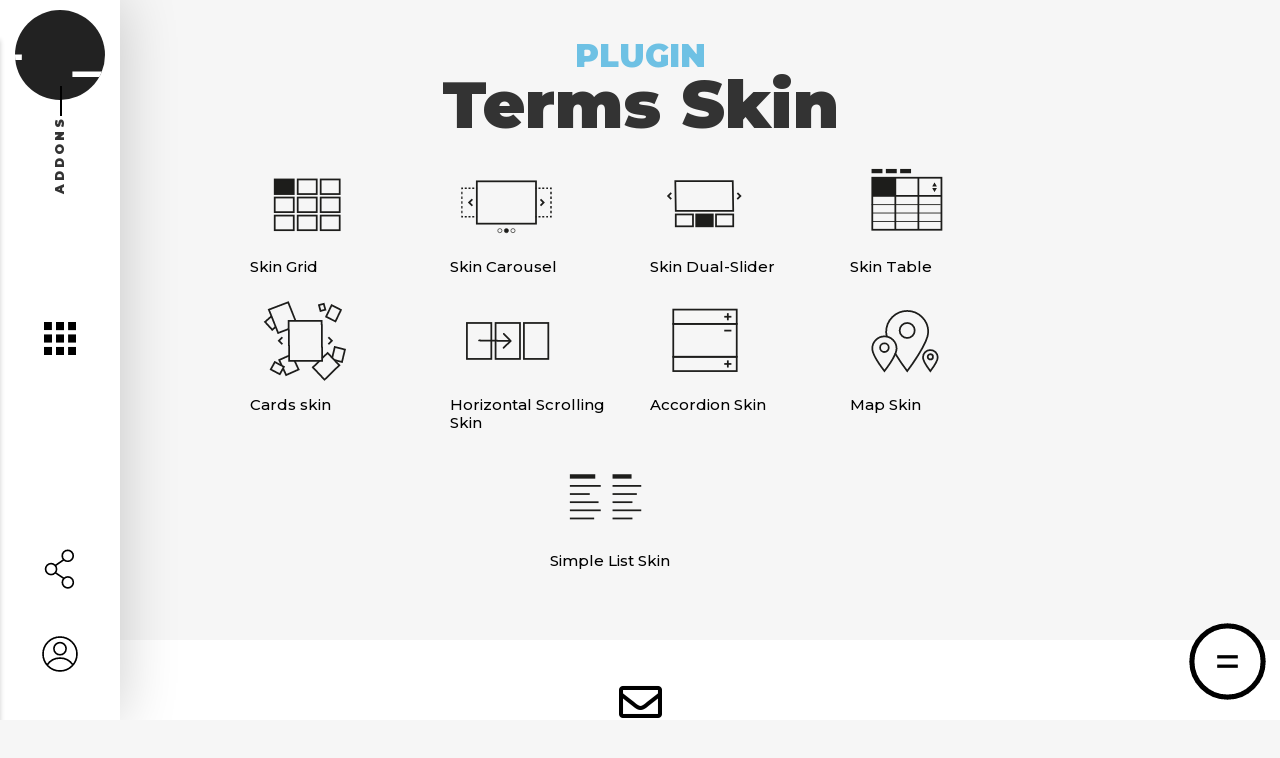

--- FILE ---
content_type: text/html; charset=UTF-8
request_url: https://e-addons.com/e-plugin/e-query-skins/terms-skin/
body_size: 25576
content:
<!doctype html>
<html lang="en-US" prefix="og: https://ogp.me/ns#">
<head>
	<meta charset="UTF-8">
	<meta name="viewport" content="width=device-width, initial-scale=1">
	<link rel="profile" href="https://gmpg.org/xfn/11">
	
<!-- Search Engine Optimization by Rank Math - https://rankmath.com/ -->
<title>Terms Skin - e-addons for Elementor</title>
<meta name="robots" content="follow, index, max-snippet:-1, max-video-preview:-1, max-image-preview:large"/>
<link rel="canonical" href="https://e-addons.com/e-plugin/e-query-skins/terms-skin/" />
<meta property="og:locale" content="en_US" />
<meta property="og:type" content="article" />
<meta property="og:title" content="Terms Skin - e-addons for Elementor" />
<meta property="og:url" content="https://e-addons.com/e-plugin/e-query-skins/terms-skin/" />
<meta property="og:site_name" content="e-addons for Elementor" />
<meta property="og:image" content="https://e-addons.com/wp-content/uploads/2020/08/Share_e-addons-for-elementor.jpg" />
<meta property="og:image:secure_url" content="https://e-addons.com/wp-content/uploads/2020/08/Share_e-addons-for-elementor.jpg" />
<meta property="og:image:width" content="1800" />
<meta property="og:image:height" content="940" />
<meta property="og:image:type" content="image/jpeg" />
<meta name="twitter:card" content="summary_large_image" />
<meta name="twitter:title" content="Terms Skin - e-addons for Elementor" />
<meta name="twitter:image" content="https://e-addons.com/wp-content/uploads/2020/08/Share_e-addons-for-elementor.jpg" />
<meta name="twitter:label1" content="e-addons" />
<meta name="twitter:data1" content="9" />
<script type="application/ld+json" class="rank-math-schema">{"@context":"https://schema.org","@graph":[{"@type":"Organization","@id":"https://e-addons.com/#organization","name":"e-addons","url":"https://e-addons.com","logo":{"@type":"ImageObject","@id":"https://e-addons.com/#logo","url":"https://e-addons.com/wp-content/uploads/2020/07/e-addons_logo.png","contentUrl":"https://e-addons.com/wp-content/uploads/2020/07/e-addons_logo.png","caption":"e-addons","inLanguage":"en-US","width":"177","height":"177"}},{"@type":"WebSite","@id":"https://e-addons.com/#website","url":"https://e-addons.com","name":"e-addons","publisher":{"@id":"https://e-addons.com/#organization"},"inLanguage":"en-US"},{"@type":"CollectionPage","@id":"https://e-addons.com/e-plugin/e-query-skins/terms-skin/#webpage","url":"https://e-addons.com/e-plugin/e-query-skins/terms-skin/","name":"Terms Skin - e-addons for Elementor","isPartOf":{"@id":"https://e-addons.com/#website"},"inLanguage":"en-US"}]}</script>
<!-- /Rank Math WordPress SEO plugin -->

<link rel='dns-prefetch' href='//cdn.iubenda.com' />
<link rel="alternate" type="application/rss+xml" title="e-addons for Elementor &raquo; Feed" href="https://e-addons.com/feed/" />
<link rel="alternate" type="application/rss+xml" title="e-addons for Elementor &raquo; Terms Skin Plugin Feed" href="https://e-addons.com/e-plugin/e-query-skins/terms-skin/feed/" />
<script>
window._wpemojiSettings = {"baseUrl":"https:\/\/s.w.org\/images\/core\/emoji\/15.0.3\/72x72\/","ext":".png","svgUrl":"https:\/\/s.w.org\/images\/core\/emoji\/15.0.3\/svg\/","svgExt":".svg","source":{"concatemoji":"https:\/\/e-addons.com\/wp-includes\/js\/wp-emoji-release.min.js?ver=1b6c6f294e2f9b78df44e75b2d5a2b3e"}};
/*! This file is auto-generated */
!function(i,n){var o,s,e;function c(e){try{var t={supportTests:e,timestamp:(new Date).valueOf()};sessionStorage.setItem(o,JSON.stringify(t))}catch(e){}}function p(e,t,n){e.clearRect(0,0,e.canvas.width,e.canvas.height),e.fillText(t,0,0);var t=new Uint32Array(e.getImageData(0,0,e.canvas.width,e.canvas.height).data),r=(e.clearRect(0,0,e.canvas.width,e.canvas.height),e.fillText(n,0,0),new Uint32Array(e.getImageData(0,0,e.canvas.width,e.canvas.height).data));return t.every(function(e,t){return e===r[t]})}function u(e,t,n){switch(t){case"flag":return n(e,"\ud83c\udff3\ufe0f\u200d\u26a7\ufe0f","\ud83c\udff3\ufe0f\u200b\u26a7\ufe0f")?!1:!n(e,"\ud83c\uddfa\ud83c\uddf3","\ud83c\uddfa\u200b\ud83c\uddf3")&&!n(e,"\ud83c\udff4\udb40\udc67\udb40\udc62\udb40\udc65\udb40\udc6e\udb40\udc67\udb40\udc7f","\ud83c\udff4\u200b\udb40\udc67\u200b\udb40\udc62\u200b\udb40\udc65\u200b\udb40\udc6e\u200b\udb40\udc67\u200b\udb40\udc7f");case"emoji":return!n(e,"\ud83d\udc26\u200d\u2b1b","\ud83d\udc26\u200b\u2b1b")}return!1}function f(e,t,n){var r="undefined"!=typeof WorkerGlobalScope&&self instanceof WorkerGlobalScope?new OffscreenCanvas(300,150):i.createElement("canvas"),a=r.getContext("2d",{willReadFrequently:!0}),o=(a.textBaseline="top",a.font="600 32px Arial",{});return e.forEach(function(e){o[e]=t(a,e,n)}),o}function t(e){var t=i.createElement("script");t.src=e,t.defer=!0,i.head.appendChild(t)}"undefined"!=typeof Promise&&(o="wpEmojiSettingsSupports",s=["flag","emoji"],n.supports={everything:!0,everythingExceptFlag:!0},e=new Promise(function(e){i.addEventListener("DOMContentLoaded",e,{once:!0})}),new Promise(function(t){var n=function(){try{var e=JSON.parse(sessionStorage.getItem(o));if("object"==typeof e&&"number"==typeof e.timestamp&&(new Date).valueOf()<e.timestamp+604800&&"object"==typeof e.supportTests)return e.supportTests}catch(e){}return null}();if(!n){if("undefined"!=typeof Worker&&"undefined"!=typeof OffscreenCanvas&&"undefined"!=typeof URL&&URL.createObjectURL&&"undefined"!=typeof Blob)try{var e="postMessage("+f.toString()+"("+[JSON.stringify(s),u.toString(),p.toString()].join(",")+"));",r=new Blob([e],{type:"text/javascript"}),a=new Worker(URL.createObjectURL(r),{name:"wpTestEmojiSupports"});return void(a.onmessage=function(e){c(n=e.data),a.terminate(),t(n)})}catch(e){}c(n=f(s,u,p))}t(n)}).then(function(e){for(var t in e)n.supports[t]=e[t],n.supports.everything=n.supports.everything&&n.supports[t],"flag"!==t&&(n.supports.everythingExceptFlag=n.supports.everythingExceptFlag&&n.supports[t]);n.supports.everythingExceptFlag=n.supports.everythingExceptFlag&&!n.supports.flag,n.DOMReady=!1,n.readyCallback=function(){n.DOMReady=!0}}).then(function(){return e}).then(function(){var e;n.supports.everything||(n.readyCallback(),(e=n.source||{}).concatemoji?t(e.concatemoji):e.wpemoji&&e.twemoji&&(t(e.twemoji),t(e.wpemoji)))}))}((window,document),window._wpemojiSettings);
</script>
<style id='iubenda-inline-styles-from-embed-inline-css'>
body > .iubenda-tp-btn.iubenda-cs-preferences-link { display: none !important; } 
</style>
<style id='wp-emoji-styles-inline-css'>

	img.wp-smiley, img.emoji {
		display: inline !important;
		border: none !important;
		box-shadow: none !important;
		height: 1em !important;
		width: 1em !important;
		margin: 0 0.07em !important;
		vertical-align: -0.1em !important;
		background: none !important;
		padding: 0 !important;
	}
</style>
<style id='global-styles-inline-css'>
:root{--wp--preset--aspect-ratio--square: 1;--wp--preset--aspect-ratio--4-3: 4/3;--wp--preset--aspect-ratio--3-4: 3/4;--wp--preset--aspect-ratio--3-2: 3/2;--wp--preset--aspect-ratio--2-3: 2/3;--wp--preset--aspect-ratio--16-9: 16/9;--wp--preset--aspect-ratio--9-16: 9/16;--wp--preset--color--black: #000000;--wp--preset--color--cyan-bluish-gray: #abb8c3;--wp--preset--color--white: #ffffff;--wp--preset--color--pale-pink: #f78da7;--wp--preset--color--vivid-red: #cf2e2e;--wp--preset--color--luminous-vivid-orange: #ff6900;--wp--preset--color--luminous-vivid-amber: #fcb900;--wp--preset--color--light-green-cyan: #7bdcb5;--wp--preset--color--vivid-green-cyan: #00d084;--wp--preset--color--pale-cyan-blue: #8ed1fc;--wp--preset--color--vivid-cyan-blue: #0693e3;--wp--preset--color--vivid-purple: #9b51e0;--wp--preset--gradient--vivid-cyan-blue-to-vivid-purple: linear-gradient(135deg,rgba(6,147,227,1) 0%,rgb(155,81,224) 100%);--wp--preset--gradient--light-green-cyan-to-vivid-green-cyan: linear-gradient(135deg,rgb(122,220,180) 0%,rgb(0,208,130) 100%);--wp--preset--gradient--luminous-vivid-amber-to-luminous-vivid-orange: linear-gradient(135deg,rgba(252,185,0,1) 0%,rgba(255,105,0,1) 100%);--wp--preset--gradient--luminous-vivid-orange-to-vivid-red: linear-gradient(135deg,rgba(255,105,0,1) 0%,rgb(207,46,46) 100%);--wp--preset--gradient--very-light-gray-to-cyan-bluish-gray: linear-gradient(135deg,rgb(238,238,238) 0%,rgb(169,184,195) 100%);--wp--preset--gradient--cool-to-warm-spectrum: linear-gradient(135deg,rgb(74,234,220) 0%,rgb(151,120,209) 20%,rgb(207,42,186) 40%,rgb(238,44,130) 60%,rgb(251,105,98) 80%,rgb(254,248,76) 100%);--wp--preset--gradient--blush-light-purple: linear-gradient(135deg,rgb(255,206,236) 0%,rgb(152,150,240) 100%);--wp--preset--gradient--blush-bordeaux: linear-gradient(135deg,rgb(254,205,165) 0%,rgb(254,45,45) 50%,rgb(107,0,62) 100%);--wp--preset--gradient--luminous-dusk: linear-gradient(135deg,rgb(255,203,112) 0%,rgb(199,81,192) 50%,rgb(65,88,208) 100%);--wp--preset--gradient--pale-ocean: linear-gradient(135deg,rgb(255,245,203) 0%,rgb(182,227,212) 50%,rgb(51,167,181) 100%);--wp--preset--gradient--electric-grass: linear-gradient(135deg,rgb(202,248,128) 0%,rgb(113,206,126) 100%);--wp--preset--gradient--midnight: linear-gradient(135deg,rgb(2,3,129) 0%,rgb(40,116,252) 100%);--wp--preset--font-size--small: 13px;--wp--preset--font-size--medium: 20px;--wp--preset--font-size--large: 36px;--wp--preset--font-size--x-large: 42px;--wp--preset--spacing--20: 0.44rem;--wp--preset--spacing--30: 0.67rem;--wp--preset--spacing--40: 1rem;--wp--preset--spacing--50: 1.5rem;--wp--preset--spacing--60: 2.25rem;--wp--preset--spacing--70: 3.38rem;--wp--preset--spacing--80: 5.06rem;--wp--preset--shadow--natural: 6px 6px 9px rgba(0, 0, 0, 0.2);--wp--preset--shadow--deep: 12px 12px 50px rgba(0, 0, 0, 0.4);--wp--preset--shadow--sharp: 6px 6px 0px rgba(0, 0, 0, 0.2);--wp--preset--shadow--outlined: 6px 6px 0px -3px rgba(255, 255, 255, 1), 6px 6px rgba(0, 0, 0, 1);--wp--preset--shadow--crisp: 6px 6px 0px rgba(0, 0, 0, 1);}:root { --wp--style--global--content-size: 800px;--wp--style--global--wide-size: 1200px; }:where(body) { margin: 0; }.wp-site-blocks > .alignleft { float: left; margin-right: 2em; }.wp-site-blocks > .alignright { float: right; margin-left: 2em; }.wp-site-blocks > .aligncenter { justify-content: center; margin-left: auto; margin-right: auto; }:where(.wp-site-blocks) > * { margin-block-start: 24px; margin-block-end: 0; }:where(.wp-site-blocks) > :first-child { margin-block-start: 0; }:where(.wp-site-blocks) > :last-child { margin-block-end: 0; }:root { --wp--style--block-gap: 24px; }:root :where(.is-layout-flow) > :first-child{margin-block-start: 0;}:root :where(.is-layout-flow) > :last-child{margin-block-end: 0;}:root :where(.is-layout-flow) > *{margin-block-start: 24px;margin-block-end: 0;}:root :where(.is-layout-constrained) > :first-child{margin-block-start: 0;}:root :where(.is-layout-constrained) > :last-child{margin-block-end: 0;}:root :where(.is-layout-constrained) > *{margin-block-start: 24px;margin-block-end: 0;}:root :where(.is-layout-flex){gap: 24px;}:root :where(.is-layout-grid){gap: 24px;}.is-layout-flow > .alignleft{float: left;margin-inline-start: 0;margin-inline-end: 2em;}.is-layout-flow > .alignright{float: right;margin-inline-start: 2em;margin-inline-end: 0;}.is-layout-flow > .aligncenter{margin-left: auto !important;margin-right: auto !important;}.is-layout-constrained > .alignleft{float: left;margin-inline-start: 0;margin-inline-end: 2em;}.is-layout-constrained > .alignright{float: right;margin-inline-start: 2em;margin-inline-end: 0;}.is-layout-constrained > .aligncenter{margin-left: auto !important;margin-right: auto !important;}.is-layout-constrained > :where(:not(.alignleft):not(.alignright):not(.alignfull)){max-width: var(--wp--style--global--content-size);margin-left: auto !important;margin-right: auto !important;}.is-layout-constrained > .alignwide{max-width: var(--wp--style--global--wide-size);}body .is-layout-flex{display: flex;}.is-layout-flex{flex-wrap: wrap;align-items: center;}.is-layout-flex > :is(*, div){margin: 0;}body .is-layout-grid{display: grid;}.is-layout-grid > :is(*, div){margin: 0;}body{padding-top: 0px;padding-right: 0px;padding-bottom: 0px;padding-left: 0px;}a:where(:not(.wp-element-button)){text-decoration: underline;}:root :where(.wp-element-button, .wp-block-button__link){background-color: #32373c;border-width: 0;color: #fff;font-family: inherit;font-size: inherit;line-height: inherit;padding: calc(0.667em + 2px) calc(1.333em + 2px);text-decoration: none;}.has-black-color{color: var(--wp--preset--color--black) !important;}.has-cyan-bluish-gray-color{color: var(--wp--preset--color--cyan-bluish-gray) !important;}.has-white-color{color: var(--wp--preset--color--white) !important;}.has-pale-pink-color{color: var(--wp--preset--color--pale-pink) !important;}.has-vivid-red-color{color: var(--wp--preset--color--vivid-red) !important;}.has-luminous-vivid-orange-color{color: var(--wp--preset--color--luminous-vivid-orange) !important;}.has-luminous-vivid-amber-color{color: var(--wp--preset--color--luminous-vivid-amber) !important;}.has-light-green-cyan-color{color: var(--wp--preset--color--light-green-cyan) !important;}.has-vivid-green-cyan-color{color: var(--wp--preset--color--vivid-green-cyan) !important;}.has-pale-cyan-blue-color{color: var(--wp--preset--color--pale-cyan-blue) !important;}.has-vivid-cyan-blue-color{color: var(--wp--preset--color--vivid-cyan-blue) !important;}.has-vivid-purple-color{color: var(--wp--preset--color--vivid-purple) !important;}.has-black-background-color{background-color: var(--wp--preset--color--black) !important;}.has-cyan-bluish-gray-background-color{background-color: var(--wp--preset--color--cyan-bluish-gray) !important;}.has-white-background-color{background-color: var(--wp--preset--color--white) !important;}.has-pale-pink-background-color{background-color: var(--wp--preset--color--pale-pink) !important;}.has-vivid-red-background-color{background-color: var(--wp--preset--color--vivid-red) !important;}.has-luminous-vivid-orange-background-color{background-color: var(--wp--preset--color--luminous-vivid-orange) !important;}.has-luminous-vivid-amber-background-color{background-color: var(--wp--preset--color--luminous-vivid-amber) !important;}.has-light-green-cyan-background-color{background-color: var(--wp--preset--color--light-green-cyan) !important;}.has-vivid-green-cyan-background-color{background-color: var(--wp--preset--color--vivid-green-cyan) !important;}.has-pale-cyan-blue-background-color{background-color: var(--wp--preset--color--pale-cyan-blue) !important;}.has-vivid-cyan-blue-background-color{background-color: var(--wp--preset--color--vivid-cyan-blue) !important;}.has-vivid-purple-background-color{background-color: var(--wp--preset--color--vivid-purple) !important;}.has-black-border-color{border-color: var(--wp--preset--color--black) !important;}.has-cyan-bluish-gray-border-color{border-color: var(--wp--preset--color--cyan-bluish-gray) !important;}.has-white-border-color{border-color: var(--wp--preset--color--white) !important;}.has-pale-pink-border-color{border-color: var(--wp--preset--color--pale-pink) !important;}.has-vivid-red-border-color{border-color: var(--wp--preset--color--vivid-red) !important;}.has-luminous-vivid-orange-border-color{border-color: var(--wp--preset--color--luminous-vivid-orange) !important;}.has-luminous-vivid-amber-border-color{border-color: var(--wp--preset--color--luminous-vivid-amber) !important;}.has-light-green-cyan-border-color{border-color: var(--wp--preset--color--light-green-cyan) !important;}.has-vivid-green-cyan-border-color{border-color: var(--wp--preset--color--vivid-green-cyan) !important;}.has-pale-cyan-blue-border-color{border-color: var(--wp--preset--color--pale-cyan-blue) !important;}.has-vivid-cyan-blue-border-color{border-color: var(--wp--preset--color--vivid-cyan-blue) !important;}.has-vivid-purple-border-color{border-color: var(--wp--preset--color--vivid-purple) !important;}.has-vivid-cyan-blue-to-vivid-purple-gradient-background{background: var(--wp--preset--gradient--vivid-cyan-blue-to-vivid-purple) !important;}.has-light-green-cyan-to-vivid-green-cyan-gradient-background{background: var(--wp--preset--gradient--light-green-cyan-to-vivid-green-cyan) !important;}.has-luminous-vivid-amber-to-luminous-vivid-orange-gradient-background{background: var(--wp--preset--gradient--luminous-vivid-amber-to-luminous-vivid-orange) !important;}.has-luminous-vivid-orange-to-vivid-red-gradient-background{background: var(--wp--preset--gradient--luminous-vivid-orange-to-vivid-red) !important;}.has-very-light-gray-to-cyan-bluish-gray-gradient-background{background: var(--wp--preset--gradient--very-light-gray-to-cyan-bluish-gray) !important;}.has-cool-to-warm-spectrum-gradient-background{background: var(--wp--preset--gradient--cool-to-warm-spectrum) !important;}.has-blush-light-purple-gradient-background{background: var(--wp--preset--gradient--blush-light-purple) !important;}.has-blush-bordeaux-gradient-background{background: var(--wp--preset--gradient--blush-bordeaux) !important;}.has-luminous-dusk-gradient-background{background: var(--wp--preset--gradient--luminous-dusk) !important;}.has-pale-ocean-gradient-background{background: var(--wp--preset--gradient--pale-ocean) !important;}.has-electric-grass-gradient-background{background: var(--wp--preset--gradient--electric-grass) !important;}.has-midnight-gradient-background{background: var(--wp--preset--gradient--midnight) !important;}.has-small-font-size{font-size: var(--wp--preset--font-size--small) !important;}.has-medium-font-size{font-size: var(--wp--preset--font-size--medium) !important;}.has-large-font-size{font-size: var(--wp--preset--font-size--large) !important;}.has-x-large-font-size{font-size: var(--wp--preset--font-size--x-large) !important;}
:root :where(.wp-block-pullquote){font-size: 1.5em;line-height: 1.6;}
</style>
<link rel='stylesheet' id='edd-styles-css' href='https://e-addons.com/wp-content/plugins/easy-digital-downloads/templates/edd.min.css?ver=2.11.7' media='all' />
<link rel='stylesheet' id='hide-admin-bar-based-on-user-roles-css' href='https://e-addons.com/wp-content/plugins/hide-admin-bar-based-on-user-roles/public/css/hide-admin-bar-based-on-user-roles-public.css?ver=7.0.2' media='all' />
<link rel='stylesheet' id='edd_all_access_css-css' href='https://e-addons.com/wp-content/plugins/edd-all-access/assets/css/frontend/build/styles.css?ver=1.2.4.3' media='all' />
<link rel='stylesheet' id='edd-recurring-css' href='https://e-addons.com/wp-content/plugins/edd-recurring/assets/css/styles.css?ver=2.11.9' media='all' />
<link rel='stylesheet' id='hello-elementor-css' href='https://e-addons.com/wp-content/themes/hello-elementor/assets/css/reset.css?ver=3.4.5' media='all' />
<link rel='stylesheet' id='hello-elementor-theme-style-css' href='https://e-addons.com/wp-content/themes/hello-elementor/assets/css/theme.css?ver=3.4.5' media='all' />
<link rel='stylesheet' id='hello-elementor-header-footer-css' href='https://e-addons.com/wp-content/themes/hello-elementor/assets/css/header-footer.css?ver=3.4.5' media='all' />
<link rel='stylesheet' id='e-flatpickr-css' href='https://e-addons.com/wp-content/uploads/elementor/css/e-flatpickr.min.css?ver=1b6c6f294e2f9b78df44e75b2d5a2b3e' media='all' />
<link rel='stylesheet' id='elementor-icons-css' href='https://e-addons.com/wp-content/plugins/elementor/assets/lib/eicons/css/elementor-icons.min.css?ver=5.30.0' media='all' />
<link rel='stylesheet' id='elementor-frontend-css' href='https://e-addons.com/wp-content/plugins/elementor/assets/css/frontend-lite.min.css?ver=3.23.4' media='all' />
<style id='elementor-frontend-inline-css'>
.elementor-1615 .elementor-element.elementor-element-8371672 .elementor-heading-title{color:#6ec1e4;}
</style>
<link rel='stylesheet' id='swiper-css' href='https://e-addons.com/wp-content/plugins/elementor/assets/lib/swiper/css/swiper.min.css?ver=5.3.6' media='all' />
<link rel='stylesheet' id='elementor-post-7-css' href='https://e-addons.com/wp-content/uploads/elementor/css/post-7.css?ver=1732607907' media='all' />
<link rel='stylesheet' id='elementor-pro-css' href='https://e-addons.com/wp-content/plugins/elementor-pro/assets/css/frontend-lite.min.css?ver=3.23.3' media='all' />
<link rel='stylesheet' id='elementor-post-106-css' href='https://e-addons.com/wp-content/uploads/elementor/css/post-106.css?ver=1732607908' media='all' />
<link rel='stylesheet' id='elementor-post-364-css' href='https://e-addons.com/wp-content/uploads/elementor/css/post-364.css?ver=1732607908' media='all' />
<link rel='stylesheet' id='elementor-post-1615-css' href='https://e-addons.com/wp-content/uploads/elementor/css/post-1615.css?ver=1732611164' media='all' />
<link rel='stylesheet' id='e-addons-main-style-css' href='https://e-addons.com/wp-content/themes/e-addons/style.css?ver=1.0.0' media='all' />
<link rel='stylesheet' id='e-addons-edd-style-css' href='https://e-addons.com/wp-content/themes/e-addons/assets/css/edd-style.css?ver=1.0.0' media='all' />
<link rel='stylesheet' id='e-addons-awesomeicon-css' href='https://e-addons.com/wp-content/themes/e-addons/libs/fontawesome/css/all.css?ver=5.0.0' media='all' />
<link rel='stylesheet' id='google-fonts-1-css' href='https://fonts.googleapis.com/css?family=Roboto%3A100%2C100italic%2C200%2C200italic%2C300%2C300italic%2C400%2C400italic%2C500%2C500italic%2C600%2C600italic%2C700%2C700italic%2C800%2C800italic%2C900%2C900italic%7CRoboto+Slab%3A100%2C100italic%2C200%2C200italic%2C300%2C300italic%2C400%2C400italic%2C500%2C500italic%2C600%2C600italic%2C700%2C700italic%2C800%2C800italic%2C900%2C900italic%7CMontserrat%3A100%2C100italic%2C200%2C200italic%2C300%2C300italic%2C400%2C400italic%2C500%2C500italic%2C600%2C600italic%2C700%2C700italic%2C800%2C800italic%2C900%2C900italic&#038;display=auto&#038;ver=1b6c6f294e2f9b78df44e75b2d5a2b3e' media='all' />
<link rel='stylesheet' id='elementor-icons-shared-0-css' href='https://e-addons.com/wp-content/plugins/elementor/assets/lib/font-awesome/css/fontawesome.min.css?ver=5.15.3' media='all' />
<link rel='stylesheet' id='elementor-icons-fa-regular-css' href='https://e-addons.com/wp-content/plugins/elementor/assets/lib/font-awesome/css/regular.min.css?ver=5.15.3' media='all' />
<link rel='stylesheet' id='elementor-icons-e-addons-brand-css' href='https://e-addons.com/wp-content/uploads/elementor/custom-icons/e-addons-brand/css/e-addons-brand.css?ver=1.0.0' media='all' />
<link rel='stylesheet' id='elementor-icons-fa-brands-css' href='https://e-addons.com/wp-content/plugins/elementor/assets/lib/font-awesome/css/brands.min.css?ver=5.15.3' media='all' />
<link rel="preconnect" href="https://fonts.gstatic.com/" crossorigin>
<script  type="text/javascript" class=" _iub_cs_skip" id="iubenda-head-inline-scripts-0">
var _iub = _iub || [];
_iub.csConfiguration = {"enableCcpa":true,"countryDetection":true,"invalidateConsentWithoutLog":true,"consentOnContinuedBrowsing":false,"perPurposeConsent":true,"ccpaAcknowledgeOnDisplay":true,"whitelabel":false,"lang":"en","siteId":1978488,"cookiePolicyId":27321035,"googleAdditionalConsentMode":true,"enableTcf":true,"cookiePolicyUrl":"https://e-addons.com/privacy-policy/", "banner":{ "acceptButtonDisplay":true,"customizeButtonDisplay":true,"acceptButtonColor":"#7600f5","rejectButtonDisplay":true,"rejectButtonColor":"#333","listPurposes":true,"explicitWithdrawal":true,"position":"float-bottom-right","closeButtonRejects":true,"fontSize":"11px" }};
</script>
<script  type="text/javascript" class=" _iub_cs_skip" src="//cdn.iubenda.com/cs/tcf/stub-v2.js?ver=3.12.5" id="iubenda-head-scripts-0-js"></script>
<script  type="text/javascript" class=" _iub_cs_skip" src="//cdn.iubenda.com/cs/tcf/safe-tcf-v2.js?ver=3.12.5" id="iubenda-head-scripts-1-js"></script>
<script  type="text/javascript" class=" _iub_cs_skip" src="//cdn.iubenda.com/cs/ccpa/stub.js?ver=3.12.5" id="iubenda-head-scripts-2-js"></script>
<script  type="text/javascript" charset="UTF-8" async="" class=" _iub_cs_skip" src="//cdn.iubenda.com/cs/iubenda_cs.js?ver=3.12.5" id="iubenda-head-scripts-3-js"></script>
<script src="https://e-addons.com/wp-includes/js/jquery/jquery.min.js?ver=3.7.1" id="jquery-core-js"></script>
<script src="https://e-addons.com/wp-includes/js/jquery/jquery-migrate.min.js?ver=3.4.1" id="jquery-migrate-js"></script>
<script src="https://e-addons.com/wp-content/plugins/hide-admin-bar-based-on-user-roles/public/js/hide-admin-bar-based-on-user-roles-public.js?ver=7.0.2" id="hide-admin-bar-based-on-user-roles-js"></script>
<script src="https://e-addons.com/wp-content/themes/e-addons/libs/gsap/gsap.min.js?ver=3.5.1" id="e-addons-gsap-js"></script>
<script src="https://e-addons.com/wp-content/themes/e-addons/libs/perfect-scrollbar/js/perfect-scrollbar.min.js?ver=1.4.0" id="e-addons-perfectScrollbar-js"></script>
<script src="https://e-addons.com/wp-content/themes/e-addons/libs/gsap/utils/SplitText.min.js?ver=3.5.1" id="e-addons-SplitText-js"></script>
<script src="https://e-addons.com/wp-content/themes/e-addons/libs/gsap/plugins/ScrollToPlugin.min.js?ver=3.5.1" id="e-addons-ScrollToPlugin-js"></script>
<script src="https://e-addons.com/wp-content/themes/e-addons/libs/animsition/js/animsition.min.js?ver=4.0.2" id="e-addons-animsition-js"></script>
<script src="https://e-addons.com/wp-content/themes/e-addons/js/main.js?ver=1.1.0" id="e-addons-main-script-js"></script>
<link rel="https://api.w.org/" href="https://e-addons.com/wp-json/" /><link rel="alternate" title="JSON" type="application/json" href="https://e-addons.com/wp-json/wp/v2/e_plugins/97" /><link rel="EditURI" type="application/rsd+xml" title="RSD" href="https://e-addons.com/xmlrpc.php?rsd" />

<meta name="generator" content="Easy Digital Downloads v2.11.7" />
<meta name="generator" content="EDD CFM v2.2.0.1" />
<meta name="generator" content="Elementor 3.23.4; features: e_optimized_css_loading, e_lazyload; settings: css_print_method-external, google_font-enabled, font_display-auto">
			<style>
				.e-con.e-parent:nth-of-type(n+4):not(.e-lazyloaded):not(.e-no-lazyload),
				.e-con.e-parent:nth-of-type(n+4):not(.e-lazyloaded):not(.e-no-lazyload) * {
					background-image: none !important;
				}
				@media screen and (max-height: 1024px) {
					.e-con.e-parent:nth-of-type(n+3):not(.e-lazyloaded):not(.e-no-lazyload),
					.e-con.e-parent:nth-of-type(n+3):not(.e-lazyloaded):not(.e-no-lazyload) * {
						background-image: none !important;
					}
				}
				@media screen and (max-height: 640px) {
					.e-con.e-parent:nth-of-type(n+2):not(.e-lazyloaded):not(.e-no-lazyload),
					.e-con.e-parent:nth-of-type(n+2):not(.e-lazyloaded):not(.e-no-lazyload) * {
						background-image: none !important;
					}
				}
			</style>
			<link rel="icon" href="https://e-addons.com/wp-content/uploads/2020/08/cropped-logo_e-addons-1-32x32.png" sizes="32x32" />
<link rel="icon" href="https://e-addons.com/wp-content/uploads/2020/08/cropped-logo_e-addons-1-192x192.png" sizes="192x192" />
<link rel="apple-touch-icon" href="https://e-addons.com/wp-content/uploads/2020/08/cropped-logo_e-addons-1-180x180.png" />
<meta name="msapplication-TileImage" content="https://e-addons.com/wp-content/uploads/2020/08/cropped-logo_e-addons-1-270x270.png" />
		<style id="wp-custom-css">
			.edd-manage-license-back, #edd_sl_license_keys, .edd-sl-manage-license-details, .edd-sl-manage-license-header, #edd_sl_license_sites, #edd_sl_license_add_site_form {
    margin-left: 200px;
    width: auto;
		margin-bottom: 40px;
}		</style>
		</head>
<body data-rsssl=1 class="archive tax-e_plugins term-terms-skin term-97 wp-custom-logo wp-embed-responsive loading hello-elementor-default elementor-default elementor-template-full-width elementor-kit-7 elementor-page-1615">

<div id="e-add-site-wrap-all">
<a class="skip-link screen-reader-text" href="#content">Skip to content</a>

		<div data-elementor-type="header" data-elementor-id="106" class="elementor elementor-106 elementor-location-header" data-elementor-post-type="elementor_library">
					<section class="elementor-section elementor-top-section elementor-element elementor-element-02dd989 elementor-section-content-middle elementor-section-full_width elementor-section-height-default elementor-section-height-default" data-id="02dd989" data-element_type="section" id="e-promo">
						<div class="elementor-container elementor-column-gap-no">
					<div class="elementor-column elementor-col-100 elementor-top-column elementor-element elementor-element-fc0338a" data-id="fc0338a" data-element_type="column">
			<div class="elementor-widget-wrap elementor-element-populated">
						<div class="elementor-element elementor-element-ee70754 elementor-widget elementor-widget-e-template" data-id="ee70754" data-element_type="widget" data-widget_type="e-template.default">
				<div class="elementor-widget-container">
					<div data-elementor-type="section" data-term-id="97" data-obj-id="97" data-elementor-id="16610" class="elementor elementor-16610 e-term-97 elementor-location-header" data-elementor-post-type="elementor_library">
					</div>
				</div>
				</div>
					</div>
		</div>
					</div>
		</section>
				<section class="elementor-section elementor-top-section elementor-element elementor-element-26d9c29 elementor-section-full_width elementor-section-content-middle elementor-section-height-default elementor-section-height-default" data-id="26d9c29" data-element_type="section">
						<div class="elementor-container elementor-column-gap-no">
					<div class="elementor-column elementor-col-100 elementor-top-column elementor-element elementor-element-7bea77a" data-id="7bea77a" data-element_type="column">
			<div class="elementor-widget-wrap elementor-element-populated">
						<div class="elementor-element elementor-element-a061978 elementor-widget elementor-widget-e-include-file" data-id="a061978" data-element_type="widget" data-settings="{&quot;sticky&quot;:&quot;top&quot;,&quot;sticky_on&quot;:[&quot;tablet&quot;,&quot;mobile&quot;],&quot;sticky_offset&quot;:0,&quot;sticky_effects_offset&quot;:0}" data-widget_type="e-include-file.default">
				<div class="elementor-widget-container">
			<header id="e-add-site-header">
	<div class="e-add-site-logo">
		<div class="e-add-site-mark"><a class="animsition-link" href="/"><img src="https://e-addons.com/wp-content/themes/e-addons/img/e-addons.svg"/></a></div><span>addons</span></div>
	<div id="e-add-site-navigation">
	<!-- <svg x="0px" y="0px" width="40" height="30" viewBox="0 0 40 30" xml:space="preserve">
	<line class="st0" x1="0" y1="2" x2="40" y2="2"/>
	<line class="st0" x1="0" y1="13" x2="40" y2="13"/>
	<line class="st0" x1="0" y1="24" x2="40" y2="24"/>
	</svg> -->

	<svg id="e-add-site-side_hamburger" class="e-add-site-side_hamburger" version="1.1" xmlns="http://www.w3.org/2000/svg" xmlns:xlink="http://www.w3.org/1999/xlink" x="0px" y="0px" width="32px" height="32.4px" viewBox="0 0 32 32.4" style="enable-background:new 0 0 32 32.4;" xml:space="preserve">
	<defs>
	</defs>
	<rect width="7.9" height="7.9"/>
	<rect x="12" width="8" height="8"/>
	<rect x="24.1" width="8" height="8"/>
	<rect y="12.2" width="8" height="8"/>
	<rect x="12" y="12.2" width="8" height="8"/>
	<rect x="24.1" y="12.2" width="8" height="8"/>
	<rect y="24.5" width="8" height="8"/>
	<rect x="12" y="24.5" width="8" height="8"/>
	<rect x="24.1" y="24.5" width="8" height="8"/>
	</svg>


	</div>
	<div class="e-add-site-buttons"><a class="e-button-share" href="#"><img src="https://e-addons.com/wp-content/themes/e-addons/img/share.svg"></a><a class="e-button-account animsition-link" href="/your-account/"><img src="https://e-addons.com/wp-content/themes/e-addons/img/user.svg"></a></div></header>

<div id="e-add-site-side">
	<div class="e-add-site-side_head">
		<h2>e-addons</h2>
	</div>
	<div id="e-add-site-side_switcher" class="e-add-site-side_switcher"><div id="elementor-mode-switcher-inner">
		<i class="fas fa-chevron-left"></i>
	</div></div>
	<div class="e-add-site-side_inner">
		
		<div id="elementor-panel-elements-search-area">
			<div id="elementor-panel-elements-search-wrapper">
				<input type="search" id="elementor-panel-elements-search-input" placeholder="Search Widget..." autocomplete="off">
				<i class="eicon-search-bold" aria-hidden="true"></i>
			</div>
		</div>
		<script>
			//jQuery(document).ready(function() {
			window.addEventListener('load', (event) => {
				jQuery('#elementor-panel-elements-search-input').on('keyup', function() {
					var search = jQuery(this).val().toLowerCase();
					console.log(search);
					if (!search) {
						jQuery('#e-add-site-side_list h4').show();
						jQuery('.e-add-site-side_blocks > li').show();
					} else {
						jQuery('#e-add-site-side_list h4').hide();
						jQuery('.e-add-site-side_blocks > li').each(function() {
							if (jQuery(this).find('h5').text().toLowerCase().includes(search)) {
								jQuery(this).show();
							} else {
								jQuery(this).hide();
							}
						});
						jQuery('.e-add-site-side_blocks').each(function() {
							if (jQuery(this).children(':visible').length) {
								jQuery(this).prev().show();
							}
						});
					}
				});
			});
		</script>
		
		<div  id="e-add-site-side_list">
			<ul><li><h4 data-downl-type="free" style="--color-badge: #9f16ff;">e-addons for Elementor</h4><ul class="e-add-site-side_blocks"><li><div class="e-add-site-block_panel"><a class="animsition-link" href="https://e-addons.com/elementor-docs/query-posts/"><figure><img src="https://e-addons.com/wp-content/uploads/2020/12/Query-posts.svg"></figure><h5>Query Posts</h5></a></div></li><li><div class="e-add-site-block_panel"><a class="animsition-link" href="https://e-addons.com/elementor-docs/query-media/"><figure><img src="https://e-addons.com/wp-content/uploads/2020/12/Query-media.svg"></figure><h5>Query Media</h5></a></div></li><li><div class="e-add-site-block_panel"><a class="animsition-link" href="https://e-addons.com/elementor-docs/editortwig/"><figure><img src="https://e-addons.com/wp-content/uploads/2020/11/Text-Editor-Twig.svg"></figure><h5>Editor Twig</h5></a></div></li><li><div class="e-add-site-block_panel"><a class="animsition-link" href="https://e-addons.com/elementor-docs/shorttwig/"><figure><img src="https://e-addons.com/wp-content/uploads/2020/11/Shortcode-Twig.svg"></figure><h5>ShortCode Twig</h5></a></div></li><li><div class="e-add-site-block_panel"><a class="animsition-link" href="https://e-addons.com/elementor-docs/tagtwig/"><figure><img src="https://e-addons.com/wp-content/uploads/2020/11/Dynamic-Tag-twig.svg"></figure><h5>Dynamic Tag Twig</h5></a></div></li><li><div class="e-add-site-block_panel"><a class="animsition-link" href="https://e-addons.com/elementor-docs/dynamic-tag-icon-text/"><figure><img src="https://e-addons.com/wp-content/uploads/2021/03/Dynamic-Tag-icon.svg"></figure><h5>Dynamic Tag Icon Text</h5></a></div></li><li><div class="e-add-site-block_panel"><a class="animsition-link" href="https://e-addons.com/elementor-docs/form-dynamic-tag/"><figure><img src="https://e-addons.com/wp-content/uploads/2021/02/Dynamic-Tag-form.svg"></figure><h5>FORM Dynamic Tag</h5></a></div></li><li><div class="e-add-site-block_panel"><a class="animsition-link" href="https://e-addons.com/elementor-docs/media-dynamic-tag/"><figure><img src="https://e-addons.com/wp-content/uploads/2021/04/dynamic-tag-media.svg"></figure><h5>Media Dynamic Tag</h5></a></div></li><li><div class="e-add-site-block_panel"><a class="animsition-link" href="https://e-addons.com/elementor-docs/post-dynamic-tag/"><figure><img src="https://e-addons.com/wp-content/uploads/2020/12/Dynamic-Tag-post.svg"></figure><h5>POST Dynamic Tag</h5></a></div></li><li><div class="e-add-site-block_panel"><a class="animsition-link" href="https://e-addons.com/elementor-docs/term-dynamic-tag/"><figure><img src="https://e-addons.com/wp-content/uploads/2020/12/Dynamic-Tag-term.svg"></figure><h5>TERM Dynamic Tag</h5></a></div></li><li><div class="e-add-site-block_panel"><a class="animsition-link" href="https://e-addons.com/elementor-docs/user-dynamic-tag/"><figure><img src="https://e-addons.com/wp-content/uploads/2020/12/Dynamic-Tag-user.svg"></figure><h5>USER Dynamic Tag</h5></a></div></li><li><div class="e-add-site-block_panel"><a class="animsition-link" href="https://e-addons.com/elementor-docs/author-dynamic-tag/"><figure><img src="https://e-addons.com/wp-content/uploads/2020/12/Dynamic-Tag-author.svg"></figure><h5>AUTHOR Dynamic Tag</h5></a></div></li><li><div class="e-add-site-block_panel"><a class="animsition-link" href="https://e-addons.com/elementor-docs/site-options-dynamic-tag/"><figure><img src="https://e-addons.com/wp-content/uploads/2020/12/Dynamic-Tag-options.svg"></figure><h5>SITE OPTIONS Dynamic tag</h5></a></div></li><li><div class="e-add-site-block_panel"><a class="animsition-link" href="https://e-addons.com/elementor-docs/inner-sections/"><figure><img src="https://e-addons.com/wp-content/uploads/2021/01/Inner_sections.svg"></figure><h5>Nested Inner Sections</h5></a></div></li><li><div class="e-add-site-block_panel"><a class="animsition-link" href="https://e-addons.com/elementor-docs/dynamic-tag-gallery-background-slider/"><figure><img src="https://e-addons.com/wp-content/uploads/2021/01/Dynamic-Tag-bggalleryslider.svg"></figure><h5>Dynamic Tag Background Slider</h5></a></div></li><li><div class="e-add-site-block_panel"><a class="animsition-link" href="https://e-addons.com/elementor-docs/date-time-dynamic-tag/"><figure><img src="https://e-addons.com/wp-content/uploads/2021/01/Dynamic-Tag-datetime.svg"></figure><h5>Date Time Dynamic Tag</h5></a></div></li><li><div class="e-add-site-block_panel"><a class="animsition-link" href="https://e-addons.com/elementor-docs/extension-display/"><figure><img src="https://e-addons.com/wp-content/uploads/2020/07/Extension_Display.svg"></figure><h5>Extension Display</h5></a></div></li><li><div class="e-add-site-block_panel"><a class="animsition-link" href="https://e-addons.com/elementor-docs/clipboard-cross-domain-copy-paste/"><figure><img src="https://e-addons.com/wp-content/uploads/2020/07/Copy-FromTo.svg"></figure><h5>Clipboard Cross-Domain Copy-Paste</h5></a></div></li><li><div class="e-add-site-block_panel"><a class="animsition-link" href="https://e-addons.com/elementor-docs/button-copy/"><figure><img src="https://e-addons.com/wp-content/uploads/2020/07/Button_Copy.svg"></figure><h5>Button Copy</h5></a></div></li><li><div class="e-add-site-block_panel"><a class="animsition-link" href="https://e-addons.com/elementor-docs/frontend-download-copy/"><figure><img src="https://e-addons.com/wp-content/uploads/2021/03/element-copy-download.svg"></figure><h5>Frontend Download/Copy</h5></a></div></li><li><div class="e-add-site-block_panel"><a class="animsition-link" href="https://e-addons.com/elementor-docs/posts-skin-template/"><figure><img src="https://e-addons.com/wp-content/uploads/2020/07/Posts_Skin_Template.svg"></figure><h5>Posts Skin Template</h5></a></div></li><li><div class="e-add-site-block_panel"><a class="animsition-link" href="https://e-addons.com/elementor-docs/portfolio-skin-template/"><figure><img src="https://e-addons.com/wp-content/uploads/2020/10/Portfolio-Skin-Template-copia.svg"></figure><h5>Portfolio Skin Template</h5></a></div></li><li><div class="e-add-site-block_panel"><a class="animsition-link" href="https://e-addons.com/elementor-docs/widget-template/"><figure><img src="https://e-addons.com/wp-content/uploads/2020/07/Widget_Template.svg"></figure><h5>Widget Template</h5></a></div></li><li><div class="e-add-site-block_panel"><a class="animsition-link" href="https://e-addons.com/elementor-docs/shortcode-template/"><figure><img src="https://e-addons.com/wp-content/uploads/2020/08/Shortcode-Template.svg"></figure><h5>Shortcode Template</h5></a></div></li><li><div class="e-add-site-block_panel"><a class="animsition-link" href="https://e-addons.com/elementor-docs/dynamic-tag-template/"><figure><img src="https://e-addons.com/wp-content/uploads/2020/07/Dynamic-Tag_Template.svg"></figure><h5>Dynamic Tag Template</h5></a></div></li><li><div class="e-add-site-block_panel"><a class="animsition-link" href="https://e-addons.com/elementor-docs/disable-enable-elementor-widgets/"><figure><img src="https://e-addons.com/wp-content/uploads/2020/11/enabledisabe_elementorwidgets.svg"></figure><h5>Disable / Enable Elementor Widgets</h5></a></div></li><li><div class="e-add-site-block_panel"><a class="animsition-link" href="https://e-addons.com/elementor-docs/enhanced-dynamic-tags/"><figure><img src="https://e-addons.com/wp-content/uploads/2020/08/Enhanced-Dynamic-Tags.svg"></figure><h5>Enhanced Dynamic Tags</h5></a></div></li><li><div class="e-add-site-block_panel"><a class="animsition-link" href="https://e-addons.com/elementor-docs/editor-tweak/"><figure><img src="https://e-addons.com/wp-content/uploads/2020/07/Extensiion_Editor.svg"></figure><h5>Editor Tweak</h5></a></div></li></ul><li><li><h4 data-downl-type="free" style="--color-badge: #d3d3d3;">e-addons-wpml</h4><ul class="e-add-site-side_blocks"><li><div class="e-add-site-block_panel"><a class="animsition-link" href="https://e-addons.com/elementor-docs/e-addons-wpml-compatibility/"><figure><img src="https://e-addons.com/wp-content/uploads/2020/11/e-addoons-WPML.svg"></figure><h5>e-addons WPML compatibility</h5></a></div></li><li><div class="e-add-site-block_panel"><span class="e-add-site-new-feature"></span><a class="animsition-link" href="https://e-addons.com/elementor-docs/wpml-language-selector/"><figure><img src="https://e-addons.com/wp-content/uploads/2021/11/wpml_langswitcher.svg"></figure><h5>WPML Language Selector</h5></a></div></li></ul><li><li><h4 data-downl-type="pro" style="--color-badge: #8ed664;">e-addons Developer</h4><ul class="e-add-site-side_blocks"><li><div class="e-add-site-block_panel"><span class="e-add-site-new-feature"></span><a class="animsition-link" href="https://e-addons.com/elementor-docs/dynamic-tag-db-field/"><figure><img src="https://e-addons.com/wp-content/uploads/2021/07/Query-datalist.svg"></figure><h5>Dynamic Tag DB Field</h5></a></div></li><li><div class="e-add-site-block_panel"><span class="e-add-site-new-feature"></span><a class="animsition-link" href="https://e-addons.com/elementor-docs/query-export-button/"><figure><img src="https://e-addons.com/wp-content/uploads/2022/05/Query-button-export.svg"></figure><h5>Query Export Button Skin</h5></a></div></li><li><div class="e-add-site-block_panel"><span class="e-add-site-new-feature"></span><a class="animsition-link" href="https://e-addons.com/elementor-docs/elasticsearch-options-shortcode/"><figure><img src="https://e-addons.com/wp-content/uploads/2021/09/elasticsearch-shortcode.svg"></figure><h5>Elastic Search Options Shortcode</h5></a></div></li><li><div class="e-add-site-block_panel"><span class="e-add-site-new-feature"></span><a class="animsition-link" href="https://e-addons.com/elementor-docs/row-custom-field/"><figure><img src="https://e-addons.com/wp-content/uploads/2021/09/dynamic-tag-rowcustomfield.svg"></figure><h5>Row Custom Field</h5></a></div></li><li><div class="e-add-site-block_panel"><span class="e-add-site-new-feature"></span><a class="animsition-link" href="https://e-addons.com/elementor-docs/query-custom-sql-database/"><figure><img src="https://e-addons.com/wp-content/uploads/2020/12/Query-custom-DB.svg"></figure><h5>Query SQL Database</h5></a></div></li><li><div class="e-add-site-block_panel"><span class="e-add-site-new-feature"></span><a class="animsition-link" href="https://e-addons.com/elementor-docs/query-rest-api/"><figure><img src="https://e-addons.com/wp-content/uploads/2021/07/Query-restapi.svg"></figure><h5>Query Rest API</h5></a></div></li><li><div class="e-add-site-block_panel"><span class="e-add-site-new-feature"></span><a class="animsition-link" href="https://e-addons.com/elementor-docs/query-rss-news/"><figure><img src="https://e-addons.com/wp-content/uploads/2021/09/Query-rss.svg"></figure><h5>Query RSS</h5></a></div></li><li><div class="e-add-site-block_panel"><span class="e-add-site-new-feature"></span><a class="animsition-link" href="https://e-addons.com/elementor-docs/query-xml/"><figure><img src="https://e-addons.com/wp-content/uploads/2021/07/Query-xml.svg"></figure><h5>Query XML</h5></a></div></li><li><div class="e-add-site-block_panel"><span class="e-add-site-new-feature"></span><a class="animsition-link" href="https://e-addons.com/elementor-docs/query-spreadsheet/"><figure><img src="https://e-addons.com/wp-content/uploads/2021/07/Query-csv.svg"></figure><h5>Query SpreadSheet</h5></a></div></li><li><div class="e-add-site-block_panel"><span class="e-add-site-new-feature"></span><a class="animsition-link" href="https://e-addons.com/elementor-docs/data-listing/"><figure><img src="https://e-addons.com/wp-content/uploads/2021/07/Query-datalist.svg"></figure><h5>Data Listing</h5></a></div></li><li><div class="e-add-site-block_panel"><a class="animsition-link" href="https://e-addons.com/elementor-docs/screenshot/"><figure><img src="https://e-addons.com/wp-content/uploads/2020/07/remote-screen.svg"></figure><h5>Screenshot</h5></a></div></li><li><div class="e-add-site-block_panel"><a class="animsition-link" href="https://e-addons.com/elementor-docs/rss-feed/"><figure><img src="https://e-addons.com/wp-content/uploads/2021/03/remote-rssfeed.svg"></figure><h5>RSS Feed</h5></a></div></li><li><div class="e-add-site-block_panel"><a class="animsition-link" href="https://e-addons.com/elementor-docs/rest-api/"><figure><img src="https://e-addons.com/wp-content/uploads/2020/07/remote-Rest-api.svg"></figure><h5>Rest api</h5></a></div></li><li><div class="e-add-site-block_panel"><a class="animsition-link" href="https://e-addons.com/elementor-docs/scrap/"><figure><img src="https://e-addons.com/wp-content/uploads/2020/07/remote-scraping.svg"></figure><h5>Scrap</h5></a></div></li><li><div class="e-add-site-block_panel"><a class="animsition-link" href="https://e-addons.com/elementor-docs/i-frame/"><figure><img src="https://e-addons.com/wp-content/uploads/2020/07/remote-iframe.svg"></figure><h5>iFrame</h5></a></div></li><li><div class="e-add-site-block_panel"><a class="animsition-link" href="https://e-addons.com/elementor-docs/pure-php/"><figure><img src="https://e-addons.com/wp-content/uploads/2020/07/Pure_PHP.svg"></figure><h5>Pure PHP</h5></a></div></li><li><div class="e-add-site-block_panel"><a class="animsition-link" href="https://e-addons.com/elementor-docs/file-include/"><figure><img src="https://e-addons.com/wp-content/uploads/2020/07/Include_File.svg"></figure><h5>File Include</h5></a></div></li><li><div class="e-add-site-block_panel"><a class="animsition-link" href="https://e-addons.com/elementor-docs/do_shortcode/"><figure><img src="https://e-addons.com/wp-content/uploads/2020/07/do_Shortcode.svg"></figure><h5>Do_Shortcode</h5></a></div></li><li><div class="e-add-site-block_panel"><a class="animsition-link" href="https://e-addons.com/elementor-docs/dynamic-tags-shortcode/"><figure><img src="https://e-addons.com/wp-content/uploads/2020/07/Dynamic-Tag_Token.svg"></figure><h5>Dynamic Tags Shortcode</h5></a></div></li></ul><li><li><h4 data-downl-type="pro" style="--color-badge: #edbd45;">e-addons Query</h4><ul class="e-add-site-side_blocks"><li><div class="e-add-site-block_panel"><span class="e-add-site-new-feature"></span><a class="animsition-link" href="https://e-addons.com/elementor-docs/query-files/"><figure><img src="https://e-addons.com/wp-content/uploads/2023/02/QueryViews-files.svg"></figure><h5>Query Files</h5></a></div></li><li><div class="e-add-site-block_panel"><span class="e-add-site-new-feature"></span><a class="animsition-link" href="https://e-addons.com/elementor-docs/query-products-loop/"><figure><img src="https://e-addons.com/wp-content/uploads/2022/04/Query-products.svg"></figure><h5>Query Products</h5></a></div></li><li><div class="e-add-site-block_panel"><a class="animsition-link" href="https://e-addons.com/elementor-docs/query-posts/"><figure><img src="https://e-addons.com/wp-content/uploads/2020/12/Query-posts.svg"></figure><h5>Query Posts</h5></a></div></li><li><div class="e-add-site-block_panel"><a class="animsition-link" href="https://e-addons.com/elementor-docs/query-media/"><figure><img src="https://e-addons.com/wp-content/uploads/2020/12/Query-media.svg"></figure><h5>Query Media</h5></a></div></li><li><div class="e-add-site-block_panel"><a class="animsition-link" href="https://e-addons.com/elementor-docs/query-terms/"><figure><img src="https://e-addons.com/wp-content/uploads/2020/12/Query-terms.svg"></figure><h5>Query Terms</h5></a></div></li><li><div class="e-add-site-block_panel"><a class="animsition-link" href="https://e-addons.com/elementor-docs/query-users/"><figure><img src="https://e-addons.com/wp-content/uploads/2020/12/Query-users.svg"></figure><h5>Query Users</h5></a></div></li><li><div class="e-add-site-block_panel"><a class="animsition-link" href="https://e-addons.com/elementor-docs/query-items-list/"><figure><img src="https://e-addons.com/wp-content/uploads/2020/12/Query-items.svg"></figure><h5>Query Items List</h5></a></div></li><li><div class="e-add-site-block_panel"><a class="animsition-link" href="https://e-addons.com/elementor-docs/query-repeater-field/"><figure><img src="https://e-addons.com/wp-content/uploads/2021/05/acf-Repeater.svg"></figure><h5>Query Repeater Field</h5></a></div></li></ul><li><li><h4>e-query-Skins</h4><ul class="e-add-site-side_blocks"><li><div class="e-add-site-block_panel"><a class="animsition-link" href="https://e-addons.com/elementor-docs/skin-grid/"><figure><img src="https://e-addons.com/wp-content/uploads/2020/07/QueryViews_grid.svg"></figure><h5>Skin Grid</h5></a></div></li><li><div class="e-add-site-block_panel"><a class="animsition-link" href="https://e-addons.com/elementor-docs/skin-carousel/"><figure><img src="https://e-addons.com/wp-content/uploads/2020/07/QueryViews_carousel.svg"></figure><h5>Skin Carousel</h5></a></div></li><li><div class="e-add-site-block_panel"><a class="animsition-link" href="https://e-addons.com/elementor-docs/skin-dual-slider/"><figure><img src="https://e-addons.com/wp-content/uploads/2020/07/QueryViews_dualSlider.svg"></figure><h5>Skin Dual-Slider</h5></a></div></li><li><div class="e-add-site-block_panel"><a class="animsition-link" href="https://e-addons.com/elementor-docs/skin-timeline/"><figure><img src="https://e-addons.com/wp-content/uploads/2020/07/QueryViews_timeline.svg"></figure><h5>Skin Timeline</h5></a></div></li><li><div class="e-add-site-block_panel"><a class="animsition-link" href="https://e-addons.com/elementor-docs/query-skyn-justified/"><figure><img src="https://e-addons.com/wp-content/uploads/2020/07/Gallery-Grid_Justified.svg"></figure><h5>Skin Justified Grid</h5></a></div></li><li><div class="e-add-site-block_panel"><a class="animsition-link" href="https://e-addons.com/elementor-docs/skin-table/"><figure><img src="https://e-addons.com/wp-content/uploads/2021/02/skin-Table.svg"></figure><h5>Skin Table</h5></a></div></li><li><div class="e-add-site-block_panel"><span class="e-add-site-new-feature"></span><a class="animsition-link" href="https://e-addons.com/elementor-docs/cards-skin/"><figure><img src="https://e-addons.com/wp-content/uploads/2021/05/QueryViews-cards.svg"></figure><h5>Cards skin</h5></a></div></li><li><div class="e-add-site-block_panel"><span class="e-add-site-new-feature"></span><a class="animsition-link" href="https://e-addons.com/elementor-docs/horizontal-scrolling-skin/"><figure><img src="https://e-addons.com/wp-content/uploads/2020/07/scroll_Horizzontal.svg"></figure><h5>Horizontal Scrolling Skin</h5></a></div></li><li><div class="e-add-site-block_panel"><span class="e-add-site-new-feature"></span><a class="animsition-link" href="https://e-addons.com/elementor-docs/accordion-skin/"><figure><img src="https://e-addons.com/wp-content/uploads/2021/07/QueryViews-accordion.svg"></figure><h5>Accordion Skin</h5></a></div></li><li><div class="e-add-site-block_panel"><span class="e-add-site-new-feature"></span><a class="animsition-link" href="https://e-addons.com/elementor-docs/map-skin/"><figure><img src="https://e-addons.com/wp-content/uploads/2020/07/acf_MapLocator.svg"></figure><h5>Map Skin</h5></a></div></li><li><div class="e-add-site-block_panel"><span class="e-add-site-new-feature"></span><a class="animsition-link" href="https://e-addons.com/elementor-docs/simple-list-skin/"><figure><img src="https://e-addons.com/wp-content/uploads/2021/02/skin-simple-list.svg"></figure><h5>Simple List Skin</h5></a></div></li></ul><li><li><h4>e-query-dynamictag</h4><ul class="e-add-site-side_blocks"><li><div class="e-add-site-block_panel"><span class="e-add-site-new-feature"></span><a class="animsition-link" href="https://e-addons.com/elementor-docs/row-custom-field/"><figure><img src="https://e-addons.com/wp-content/uploads/2021/09/dynamic-tag-rowcustomfield.svg"></figure><h5>Row Custom Field</h5></a></div></li><li><div class="e-add-site-block_panel"><span class="e-add-site-new-feature"></span><a class="animsition-link" href="https://e-addons.com/elementor-docs/dynamic-tag-repeater-sub-field/"><figure><img src="https://e-addons.com/wp-content/uploads/2021/09/dynamic-tag-repeater-subfields.svg"></figure><h5>Dynamic Tag Repeater Sub Field</h5></a></div></li><li><div class="e-add-site-block_panel"><span class="e-add-site-new-feature"></span><a class="animsition-link" href="https://e-addons.com/elementor-docs/dynamic-tag-loop-index/"><figure><img src="https://e-addons.com/wp-content/uploads/2021/06/dynamic-tag-index.svg"></figure><h5>Dynamic Tag Loop Index</h5></a></div></li></ul><li><li><h4 data-downl-type="pro" style="--color-badge: #00c4af;">e-MAPS</h4><ul class="e-add-site-side_blocks"><li><div class="e-add-site-block_panel"><span class="e-add-site-new-feature"></span><a class="animsition-link" href="https://e-addons.com/elementor-docs/map-skin/"><figure><img src="https://e-addons.com/wp-content/uploads/2020/07/acf_MapLocator.svg"></figure><h5>Map Skin</h5></a></div></li><li><div class="e-add-site-block_panel"><span class="e-add-site-new-feature"></span><a class="animsition-link" href="https://e-addons.com/elementor-docs/map-locator/"><figure><img src="https://e-addons.com/wp-content/uploads/2020/07/acf_MapLocator.svg"></figure><h5>Map Locator</h5></a></div></li></ul><li><li><h4 data-downl-type="pro" style="--color-badge: #c1d554;">e-addons Payments</h4><ul class="e-add-site-side_blocks"><li><div class="e-add-site-block_panel"><span class="e-add-site-new-feature"></span><a class="animsition-link" href="https://e-addons.com/elementor-docs/stripe-action/"><figure><img src="https://e-addons.com/wp-content/uploads/2021/02/El-Form-Pro-act-Payments_Stripe.svg"></figure><h5>Stripe Action</h5></a></div></li><li><div class="e-add-site-block_panel"><a class="animsition-link" href="https://e-addons.com/elementor-docs/paypal-payments/"><figure><img src="https://e-addons.com/wp-content/uploads/2021/02/El-Form-Pro-act-Payments_PayPal.svg"></figure><h5>PayPal Payments</h5></a></div></li><li><div class="e-add-site-block_panel"><a class="animsition-link" href="https://e-addons.com/elementor-docs/saved-payments/"><figure><img src="https://e-addons.com/wp-content/uploads/2021/05/paypal-payments.svg"></figure><h5>Saved Payments</h5></a></div></li><li><div class="e-add-site-block_panel"><a class="animsition-link" href="https://e-addons.com/elementor-docs/paypal-button-tracking/"><figure><img src="https://e-addons.com/wp-content/uploads/2021/05/saved-payments.svg"></figure><h5>PayPal Button Tracking</h5></a></div></li></ul><li><li><h4 data-downl-type="pro" style="--color-badge: #30be7a;">e-addons Pro Form Filters</h4><ul class="e-add-site-side_blocks"><li><div class="e-add-site-block_panel"><span class="e-add-site-new-feature"></span><a class="animsition-link" href="https://e-addons.com/elementor-docs/query-users-search-filter/"><figure><img src="https://e-addons.com/wp-content/uploads/2021/10/El-Form-Pro-filters-action-user.svg"></figure><h5>Query Users Search &amp; Filter</h5></a></div></li><li><div class="e-add-site-block_panel"><span class="e-add-site-new-feature"></span><a class="animsition-link" href="https://e-addons.com/elementor-docs/query-terms-search-filter/"><figure><img src="https://e-addons.com/wp-content/uploads/2021/11/El-Form-Pro-filters-action-terms.svg"></figure><h5>Query Terms Search &amp; Filter</h5></a></div></li><li><div class="e-add-site-block_panel"><span class="e-add-site-new-feature"></span><a class="animsition-link" href="https://e-addons.com/elementor-docs/find-filters-query-posts-search-filter/"><figure><img src="https://e-addons.com/wp-content/uploads/2021/02/El-Form-Pro-filters-action-b.svg"></figure><h5>Query Posts Search &amp; Filter</h5></a></div></li><li><div class="e-add-site-block_panel"><span class="e-add-site-new-feature"></span><a class="animsition-link" href="https://e-addons.com/elementor-docs/archive-posts-per-page/"><figure><img src="https://e-addons.com/wp-content/uploads/2021/03/El-Form-Pro-filters-perpage.svg"></figure><h5>Archive Posts per Page</h5></a></div></li><li><div class="e-add-site-block_panel"><span class="e-add-site-new-feature"></span><a class="animsition-link" href="https://e-addons.com/elementor-docs/archive-order-by/"><figure><img src="https://e-addons.com/wp-content/uploads/2021/03/El-Form-Pro-filters-orderby.svg"></figure><h5>Archive Order By</h5></a></div></li><li><div class="e-add-site-block_panel"><span class="e-add-site-new-feature"></span><a class="animsition-link" href="https://e-addons.com/elementor-docs/search-filters/"><figure><img src="https://e-addons.com/wp-content/uploads/2021/03/El-Form-Pro-filters-activefilter.svg"></figure><h5>Search Filters</h5></a></div></li><li><div class="e-add-site-block_panel"><span class="e-add-site-new-feature"></span><a class="animsition-link" href="https://e-addons.com/elementor-docs/archive-info/"><figure><img src="https://e-addons.com/wp-content/uploads/2021/03/El-Form-Pro-filters-archiveinfo.svg"></figure><h5>Archive Info</h5></a></div></li></ul><li><li><h4 data-downl-type="pro" style="--color-badge: #c9312e;">e-addons Creative</h4><ul class="e-add-site-side_blocks"><li><div class="e-add-site-block_panel"><span class="e-add-site-new-feature"></span><a class="animsition-link" href="https://e-addons.com/elementor-docs/widget-soft-scroll/"><figure><img src="https://e-addons.com/wp-content/uploads/2021/12/QueryViews-softscroll.svg"></figure><h5>Widget Soft-Scroll</h5></a></div></li><li><div class="e-add-site-block_panel"><span class="e-add-site-new-feature"></span><a class="animsition-link" href="https://e-addons.com/elementor-docs/heading-motion-extension/"><figure><img src="https://e-addons.com/wp-content/uploads/2022/01/headingmotion-creative-extension.svg"></figure><h5>Heading Motion Extension</h5></a></div></li><li><div class="e-add-site-block_panel"><span class="e-add-site-new-feature"></span><a class="animsition-link" href="https://e-addons.com/elementor-docs/extension-live-animations/"><figure><img src="https://e-addons.com/wp-content/uploads/2021/10/svg-liveAnimations.svg"></figure><h5>Extension Live Animations</h5></a></div></li><li><div class="e-add-site-block_panel"><span class="e-add-site-new-feature"></span><a class="animsition-link" href="https://e-addons.com/elementor-docs/extension-loop-animations/"><figure><img src="https://e-addons.com/wp-content/uploads/2021/10/svg-loopanimations.svg"></figure><h5>Extension Loop Animations</h5></a></div></li><li><div class="e-add-site-block_panel"><span class="e-add-site-new-feature"></span><a class="animsition-link" href="https://e-addons.com/elementor-docs/typing-motion/"><figure><img src="https://e-addons.com/wp-content/uploads/2020/07/AnimatedText.svg"></figure><h5>Typing Motion</h5></a></div></li><li><div class="e-add-site-block_panel"><span class="e-add-site-new-feature"></span><a class="animsition-link" href="https://e-addons.com/elementor-docs/svg-shapes-2/"><figure><img src="https://e-addons.com/wp-content/uploads/2021/09/svg-shapes-1.svg"></figure><h5>SVG shapes</h5></a></div></li><li><div class="e-add-site-block_panel"><span class="e-add-site-new-feature"></span><a class="animsition-link" href="https://e-addons.com/elementor-docs/virtualrooms-photosphere-360/"><figure><img src="https://e-addons.com/wp-content/uploads/2021/08/virtualroom.svg"></figure><h5>Virtual Rooms Photo Sphere 360</h5></a></div></li><li><div class="e-add-site-block_panel"><span class="e-add-site-new-feature"></span><a class="animsition-link" href="https://e-addons.com/elementor-docs/virtualtour-photosphere-360/"><figure><img src="https://e-addons.com/wp-content/uploads/2021/08/virtualtour.svg"></figure><h5>Virtual TOUR Photo Sphere 360</h5></a></div></li><li><div class="e-add-site-block_panel"><span class="e-add-site-new-feature"></span><a class="animsition-link" href="https://e-addons.com/elementor-docs/sounds/"><figure><img src="https://e-addons.com/wp-content/uploads/2021/03/extension-sound.svg"></figure><h5>Sounds</h5></a></div></li><li><div class="e-add-site-block_panel"><a class="animsition-link" href="https://e-addons.com/elementor-docs/360-image-rotator/"><figure><img src="https://e-addons.com/wp-content/uploads/2020/07/360imagerotator.svg"></figure><h5>360 image rotator</h5></a></div></li><li><div class="e-add-site-block_panel"><a class="animsition-link" href="https://e-addons.com/elementor-docs/before-after/"><figure><img src="https://e-addons.com/wp-content/uploads/2020/07/Before-After.svg"></figure><h5>Before-After</h5></a></div></li></ul><li><li><h4 data-downl-type="pro" style="--color-badge: #db3a68;">e-addons User Interface</h4><ul class="e-add-site-side_blocks"><li><div class="e-add-site-block_panel"><span class="e-add-site-new-feature"></span><a class="animsition-link" href="https://e-addons.com/elementor-docs/instant-posts/"><figure><img src="https://e-addons.com/wp-content/uploads/2022/09/QueryViews-next-post.svg"></figure><h5>Instant Posts</h5></a></div></li><li><div class="e-add-site-block_panel"><span class="e-add-site-new-feature"></span><a class="animsition-link" href="https://e-addons.com/elementor-docs/qr-code-generator/"><figure><img src="https://e-addons.com/wp-content/uploads/2022/04/QR-Bars-Code.svg"></figure><h5>Qr-Code Generator</h5></a></div></li><li><div class="e-add-site-block_panel"><span class="e-add-site-new-feature"></span><a class="animsition-link" href="https://e-addons.com/elementor-docs/extension-tooltip/"><figure><img src="https://e-addons.com/wp-content/uploads/2021/10/extension-tooltip.svg"></figure><h5>Extension Tooltip</h5></a></div></li><li><div class="e-add-site-block_panel"><span class="e-add-site-new-feature"></span><a class="animsition-link" href="https://e-addons.com/elementor-docs/section-scrolling-effects/"><figure><img src="https://e-addons.com/wp-content/uploads/2021/07/section-effects.svg"></figure><h5>Section Scrolling Effects</h5></a></div></li><li><div class="e-add-site-block_panel"><span class="e-add-site-new-feature"></span><a class="animsition-link" href="https://e-addons.com/elementor-docs/multilevel-menu-2/"><figure><img src="https://e-addons.com/wp-content/uploads/2021/04/multilevel-menu.svg"></figure><h5>Multilevel Menu</h5></a></div></li><li><div class="e-add-site-block_panel"><span class="e-add-site-new-feature"></span><a class="animsition-link" href="https://e-addons.com/elementor-docs/accordion-sections/"><figure><img src="https://e-addons.com/wp-content/uploads/2021/07/accordion-section.svg"></figure><h5>Accordion Sections</h5></a></div></li><li><div class="e-add-site-block_panel"><a class="animsition-link" href="https://e-addons.com/elementor-docs/cursor/"><figure><img src="https://e-addons.com/wp-content/uploads/2020/07/Cursor.svg"></figure><h5>Cursor</h5></a></div></li><li><div class="e-add-site-block_panel"><a class="animsition-link" href="https://e-addons.com/elementor-docs/hamburger-offcanvas-menu/"><figure><img src="https://e-addons.com/wp-content/uploads/2020/07/Hamburger_Offcanvas_Menu-.svg"></figure><h5>Hamburger Offcanvas Menu</h5></a></div></li><li><div class="e-add-site-block_panel"><span class="e-add-site-new-feature"></span><a class="animsition-link" href="https://e-addons.com/elementor-docs/scroll-indicator/"><figure><img src="https://e-addons.com/wp-content/uploads/2020/07/Scroll-indicator.svg"></figure><h5>Scroll indicator</h5></a></div></li><li><div class="e-add-site-block_panel"><span class="e-add-site-new-feature"></span><a class="animsition-link" href="https://e-addons.com/elementor-docs/section-transitions/"><figure><img src="https://e-addons.com/wp-content/uploads/2021/04/section-transitions.svg"></figure><h5>Section Transitions</h5></a></div></li><li><div class="e-add-site-block_panel"><span class="e-add-site-new-feature"></span><a class="animsition-link" href="https://e-addons.com/elementor-docs/section-reveal/"><figure><img src="https://e-addons.com/wp-content/uploads/2021/05/section-reveal.svg"></figure><h5>Section Reveal</h5></a></div></li><li><div class="e-add-site-block_panel"><span class="e-add-site-new-feature"></span><a class="animsition-link" href="https://e-addons.com/elementor-docs/tabs-sections/"><figure><img src="https://e-addons.com/wp-content/uploads/2021/04/tabs-section.svg"></figure><h5>Tabs Sections</h5></a></div></li></ul><li><li><h4 data-downl-type="pro" style="--color-badge: #ff5500;">e-addons Extended</h4><ul class="e-add-site-side_blocks"><li><div class="e-add-site-block_panel"><span class="e-add-site-new-feature"></span><a class="animsition-link" href="https://e-addons.com/elementor-docs/extension-image-lens/"><figure><img src="https://e-addons.com/wp-content/uploads/2021/12/Image-Widget-lens.svg"></figure><h5>Extension Image-Lens</h5></a></div></li><li><div class="e-add-site-block_panel"><span class="e-add-site-new-feature"></span><a class="animsition-link" href="https://e-addons.com/elementor-docs/heading-orientation-and-direction/"><figure><img src="https://e-addons.com/wp-content/uploads/2021/11/Heading-Widget-OrientationDirectionMode.svg"></figure><h5>Heading Orientation and Direction</h5></a></div></li><li><div class="e-add-site-block_panel"><span class="e-add-site-new-feature"></span><a class="animsition-link" href="https://e-addons.com/elementor-docs/relative-link/"><figure><img src="https://e-addons.com/wp-content/uploads/2021/10/editor-relative-link.svg"></figure><h5>Relative Link</h5></a></div></li><li><div class="e-add-site-block_panel"><span class="e-add-site-new-feature"></span><a class="animsition-link" href="https://e-addons.com/elementor-docs/button-hover-effects/"><figure><img src="https://e-addons.com/wp-content/uploads/2021/10/button-widget-hovereffects.svg"></figure><h5>Button Hover Effects</h5></a></div></li><li><div class="e-add-site-block_panel"><span class="e-add-site-new-feature"></span><a class="animsition-link" href="https://e-addons.com/elementor-docs/image-hover-effects/"><figure><img src="https://e-addons.com/wp-content/uploads/2021/10/image-widget-hovereffects.svg"></figure><h5>Image Hover Effects</h5></a></div></li><li><div class="e-add-site-block_panel"><span class="e-add-site-new-feature"></span><a class="animsition-link" href="https://e-addons.com/elementor-docs/heading-hover-effects/"><figure><img src="https://e-addons.com/wp-content/uploads/2021/10/heading-widget-hovereffects.svg"></figure><h5>Heading Hover Effects</h5></a></div></li><li><div class="e-add-site-block_panel"><a class="animsition-link" href="https://e-addons.com/elementor-docs/background-image-sizes/"><figure><img src="https://e-addons.com/wp-content/uploads/2021/05/extension-bgimage-sizes.svg"></figure><h5>Background Image Sizes</h5></a></div></li><li><div class="e-add-site-block_panel"><a class="animsition-link" href="https://e-addons.com/elementor-docs/popup-preserve/"><figure><img src="https://e-addons.com/wp-content/uploads/2021/04/Modals-Popup-live.svg"></figure><h5>PopUp Preserve</h5></a></div></li><li><div class="e-add-site-block_panel"><span class="e-add-site-new-feature"></span><a class="animsition-link" href="https://e-addons.com/elementor-docs/popup-overlay-reveal-effect/"><figure><img src="https://e-addons.com/wp-content/uploads/2021/04/Modals-Popup-overlay.svg"></figure><h5>PopUp Overlay reveal Effect</h5></a></div></li><li><div class="e-add-site-block_panel"><span class="e-add-site-new-feature"></span><a class="animsition-link" href="https://e-addons.com/elementor-docs/popup-archive/"><figure><img src="https://e-addons.com/wp-content/uploads/2020/07/Modals_Popup.svg"></figure><h5>PopUp Archive</h5></a></div></li><li><div class="e-add-site-block_panel"><a class="animsition-link" href="https://e-addons.com/elementor-docs/image-custom-alt/"><figure><img src="https://e-addons.com/wp-content/uploads/2021/02/image-alt.svg"></figure><h5>Image Custom Alt</h5></a></div></li><li><div class="e-add-site-block_panel"><a class="animsition-link" href="https://e-addons.com/elementor-docs/border-styles/"><figure><img src="https://e-addons.com/wp-content/uploads/2021/02/border-styles.svg"></figure><h5>Border Styles</h5></a></div></li><li><div class="e-add-site-block_panel"><a class="animsition-link" href="https://e-addons.com/elementor-docs/reveal/"><figure><img src="https://e-addons.com/wp-content/uploads/2020/10/Reveals-FX.svg"></figure><h5>Reveal</h5></a></div></li><li><div class="e-add-site-block_panel"><a class="animsition-link" href="https://e-addons.com/elementor-docs/col-alignment-fix/"><figure><img src="https://e-addons.com/wp-content/uploads/2020/09/ColFix-Extension.svg"></figure><h5>Col Alignment Fix</h5></a></div></li><li><div class="e-add-site-block_panel"><a class="animsition-link" href="https://e-addons.com/elementor-docs/wrapper-link/"><figure><img src="https://e-addons.com/wp-content/uploads/2020/07/RowColumn-Link-1.svg"></figure><h5>Wrapper Link</h5></a></div></li><li><div class="e-add-site-block_panel"><a class="animsition-link" href="https://e-addons.com/elementor-docs/lazy-element/"><figure><img src="https://e-addons.com/wp-content/uploads/2021/01/Lazy-widgets.svg"></figure><h5>Widget Lazy Load</h5></a></div></li><li><div class="e-add-site-block_panel"><a class="animsition-link" href="https://e-addons.com/elementor-docs/background-lazyload/"><figure><img src="https://e-addons.com/wp-content/uploads/2020/09/LazyBg.svg"></figure><h5>Background Lazyload</h5></a></div></li><li><div class="e-add-site-block_panel"><a class="animsition-link" href="https://e-addons.com/elementor-docs/video-widget-custom-controls/"><figure><img src="https://e-addons.com/wp-content/uploads/2020/07/Video-Widget_CustomControls.svg"></figure><h5>Video Widget Custom Controls</h5></a></div></li><li><div class="e-add-site-block_panel"><a class="animsition-link" href="https://e-addons.com/elementor-docs/image-widget-effects/"><figure><img src="https://e-addons.com/wp-content/uploads/2020/07/Image-Widget_Effects.svg"></figure><h5>Image Widget Effects</h5></a></div></li><li><div class="e-add-site-block_panel"><a class="animsition-link" href="https://e-addons.com/elementor-docs/heading-widget-masking/"><figure><img src="https://e-addons.com/wp-content/uploads/2020/07/Heading-Widget_Masking.svg"></figure><h5>Heading Widget Masking</h5></a></div></li><li><div class="e-add-site-block_panel"><a class="animsition-link" href="https://e-addons.com/elementor-docs/heading-widget-outline-stroke/"><figure><img src="https://e-addons.com/wp-content/uploads/2020/07/Heading-Widget_Outline.svg"></figure><h5>Heading Widget Outline Stroke</h5></a></div></li><li><div class="e-add-site-block_panel"><a class="animsition-link" href="https://e-addons.com/elementor-docs/heading-widget-animations/"><figure><img src="https://e-addons.com/wp-content/uploads/2020/07/Heading-Widget_Animations.svg"></figure><h5>Heading Widget Animations</h5></a></div></li></ul><li><li><h4 data-downl-type="pro" style="--color-badge: #d60000;">e-addons PDF</h4><ul class="e-add-site-side_blocks"><li><div class="e-add-site-block_panel"><a class="animsition-link" href="https://e-addons.com/elementor-docs/pdf-pro-form-generator/"><figure><img src="https://e-addons.com/wp-content/uploads/2020/07/El-Form-Pro-act_PDF-generator.svg"></figure><h5>PDF Pro-Form Generator</h5></a></div></li><li><div class="e-add-site-block_panel"><a class="animsition-link" href="https://e-addons.com/elementor-docs/button-pdf/"><figure><img src="https://e-addons.com/wp-content/uploads/2020/07/Button_PDF.svg"></figure><h5>Button PDF</h5></a></div></li></ul><li><li><h4 data-downl-type="pro" style="--color-badge: #59924d;">e-addons Pro Form Conditions</h4><ul class="e-add-site-side_blocks"><li><div class="e-add-site-block_panel"><a class="animsition-link" href="https://e-addons.com/elementor-docs/pro-form-actions-reorder/"><figure><img src="https://e-addons.com/wp-content/uploads/2021/01/El-Form-Pro-act-reorder.svg"></figure><h5>Actions Reorder</h5></a></div></li><li><div class="e-add-site-block_panel"><a class="animsition-link" href="https://e-addons.com/elementor-docs/pro-form-conditional-fields/"><figure><img src="https://e-addons.com/wp-content/uploads/2020/07/El-Form-Pro-ext_Conditional-logic.svg"></figure><h5>Conditional Fields</h5></a></div></li><li><div class="e-add-site-block_panel"><a class="animsition-link" href="https://e-addons.com/elementor-docs/pro-form-conditional-actions/"><figure><img src="https://e-addons.com/wp-content/uploads/2020/10/El-Form-Pro-Conditions-Actions.svg"></figure><h5>Conditional Actions</h5></a></div></li></ul><li><li><h4 data-downl-type="pro" style="--color-badge: #84cb6b;">e-addons Pro Form Steps</h4><ul class="e-add-site-side_blocks"><li><div class="e-add-site-block_panel"><a class="animsition-link" href="https://e-addons.com/elementor-docs/save-steps/"><figure><img src="https://e-addons.com/wp-content/uploads/2020/10/El-Form-Pro-Advanced-Steps-save.svg"></figure><h5>Save Steps</h5></a></div></li><li><div class="e-add-site-block_panel"><a class="animsition-link" href="https://e-addons.com/elementor-docs/steps-summary/"><figure><img src="https://e-addons.com/wp-content/uploads/2020/10/El-Form-Pro-Advanced-Steps-summary.svg"></figure><h5>Steps Summary</h5></a></div></li><li><div class="e-add-site-block_panel"><a class="animsition-link" href="https://e-addons.com/elementor-docs/steps-legend/"><figure><img src="https://e-addons.com/wp-content/uploads/2020/10/El-Form-Pro-Advanced-Steps-legend.svg"></figure><h5>Steps Legend</h5></a></div></li><li><div class="e-add-site-block_panel"><a class="animsition-link" href="https://e-addons.com/elementor-docs/display-all-steps/"><figure><img src="https://e-addons.com/wp-content/uploads/2020/10/El-Form-Pro-Advanced-Steps-DisplayAll.svg"></figure><h5>Display all Steps</h5></a></div></li><li><div class="e-add-site-block_panel"><a class="animsition-link" href="https://e-addons.com/elementor-docs/steps-scroll-to-top/"><figure><img src="https://e-addons.com/wp-content/uploads/2020/10/El-Form-Pro-Advanced-Steps-top.svg"></figure><h5>Steps Scroll to top</h5></a></div></li></ul><li><li><h4 data-downl-type="pro" style="--color-badge: #a1a658;">e-addons Pro Form Actions</h4><ul class="e-add-site-side_blocks"><li><div class="e-add-site-block_panel"><span class="e-add-site-new-feature"></span><a class="animsition-link" href="https://e-addons.com/elementor-docs/form-action-wc-apply-coupon/"><figure><img src="https://e-addons.com/wp-content/uploads/2023/02/El-Form-Pro-wc-coupon.svg"></figure><h5>Form Action WC Apply Coupon</h5></a></div></li><li><div class="e-add-site-block_panel"><a class="animsition-link" href="https://e-addons.com/elementor-docs/submissions-counter/"><figure><img src="https://e-addons.com/wp-content/uploads/2021/09/submission-counter.svg"></figure><h5>Submissions Counter</h5></a></div></li><li><div class="e-add-site-block_panel"><a class="animsition-link" href="https://e-addons.com/elementor-docs/login/"><figure><img src="https://e-addons.com/wp-content/uploads/2020/11/El-Form-Pro-act-login.svg"></figure><h5>Login</h5></a></div></li><li><div class="e-add-site-block_panel"><a class="animsition-link" href="https://e-addons.com/elementor-docs/pro-form-action-reset-password/"><figure><img src="https://e-addons.com/wp-content/uploads/2021/01/El-Form-Pro-act-lostpassword.svg"></figure><h5>Reset Password</h5></a></div></li><li><div class="e-add-site-block_panel"><a class="animsition-link" href="https://e-addons.com/elementor-docs/message/"><figure><img src="https://e-addons.com/wp-content/uploads/2020/10/El-Form-Pro-act-Message.svg"></figure><h5>Message</h5></a></div></li><li><div class="e-add-site-block_panel"><span class="e-add-site-new-feature"></span><a class="animsition-link" href="https://e-addons.com/elementor-docs/custom-javascript-js-script/"><figure><img src="https://e-addons.com/wp-content/uploads/2021/01/El-Form-Pro-act-Custom-JS-Script.svg"></figure><h5>Custom JavaScript JS Script</h5></a></div></li><li><div class="e-add-site-block_panel"><a class="animsition-link" href="https://e-addons.com/elementor-docs/custom-php-script/"><figure><img src="https://e-addons.com/wp-content/uploads/2020/10/El-Form-Pro-act-Custom-PHP-Script.svg"></figure><h5>Custom PHP Script</h5></a></div></li><li><div class="e-add-site-block_panel"><a class="animsition-link" href="https://e-addons.com/elementor-docs/send-telegram/"><figure><img src="https://e-addons.com/wp-content/uploads/2020/10/El-Form-Pro-act-Send-telegtam.svg"></figure><h5>Send Telegram</h5></a></div></li><li><div class="e-add-site-block_panel"><a class="animsition-link" href="https://e-addons.com/elementor-docs/export-data-remote-server-api/"><figure><img src="https://e-addons.com/wp-content/uploads/2020/07/El-Form-Pro-act_Export.svg"></figure><h5>Send data to remote Server API</h5></a></div></li><li><div class="e-add-site-block_panel"><a class="animsition-link" href="https://e-addons.com/elementor-docs/add-comment/"><figure><img src="https://e-addons.com/wp-content/uploads/2020/12/El-Form-Pro-act-Save-comments.svg"></figure><h5>Add Comment</h5></a></div></li><li><div class="e-add-site-block_panel"><a class="animsition-link" href="https://e-addons.com/elementor-docs/site-option/"><figure><img src="https://e-addons.com/wp-content/uploads/2020/12/El-Form-Pro-act-Save-options.svg"></figure><h5>Site Option</h5></a></div></li><li><div class="e-add-site-block_panel"><a class="animsition-link" href="https://e-addons.com/elementor-docs/add-term/"><figure><img src="https://e-addons.com/wp-content/uploads/2020/12/El-Form-Pro-act-Save-terms.svg"></figure><h5>Add Term</h5></a></div></li><li><div class="e-add-site-block_panel"><a class="animsition-link" href="https://e-addons.com/elementor-docs/register-user/"><figure><img src="https://e-addons.com/wp-content/uploads/2020/12/El-Form-Pro-act-Save-users.svg"></figure><h5>Register User</h5></a></div></li><li><div class="e-add-site-block_panel"><a class="animsition-link" href="https://e-addons.com/elementor-docs/create-post/"><figure><img src="https://e-addons.com/wp-content/uploads/2020/12/El-Form-Pro-act-Save-posts.svg"></figure><h5>Create Post</h5></a></div></li><li><div class="e-add-site-block_panel"><a class="animsition-link" href="https://e-addons.com/elementor-docs/save-to-custom-db-form-action/"><figure><img src="https://e-addons.com/wp-content/uploads/2020/12/El-Form-Pro-act-Save-db.svg"></figure><h5>Save to Custom DB</h5></a></div></li><li><div class="e-add-site-block_panel"><a class="animsition-link" href="https://e-addons.com/elementor-docs/cookie/"><figure><img src="https://e-addons.com/wp-content/uploads/2020/07/El-Form-Pro-act_Coookie.svg"></figure><h5>Cookie</h5></a></div></li><li><div class="e-add-site-block_panel"><a class="animsition-link" href="https://e-addons.com/elementor-docs/advanced-email-template/"><figure><img src="https://e-addons.com/wp-content/uploads/2020/07/El-Form-Pro-act_Send-custom-mail.svg"></figure><h5>Advanced Email Template</h5></a></div></li><li><div class="e-add-site-block_panel"><a class="animsition-link" href="https://e-addons.com/elementor-docs/spreadsheet/"><figure><img src="https://e-addons.com/wp-content/uploads/2020/07/El-Form-Pro-act_CSV.svg"></figure><h5>Spreadsheet</h5></a></div></li><li><div class="e-add-site-block_panel"><a class="animsition-link" href="https://e-addons.com/elementor-docs/multi-redirects/"><figure><img src="https://e-addons.com/wp-content/uploads/2020/07/El-Form-Pro-act_Multi-redirects.svg"></figure><h5>Multi redirects</h5></a></div></li></ul><li><li><h4 data-downl-type="pro" style="--color-badge: #448165;">e-addons Pro Form Extended</h4><ul class="e-add-site-side_blocks"><li><div class="e-add-site-block_panel"><span class="e-add-site-new-feature"></span><a class="animsition-link" href="https://e-addons.com/elementor-docs/form-field-coupons/"><figure><img src="https://e-addons.com/wp-content/uploads/2023/02/El-Form-Pro-filed-coupon.svg"></figure><h5>Form Field Coupons</h5></a></div></li><li><div class="e-add-site-block_panel"><span class="e-add-site-new-feature"></span><a class="animsition-link" href="https://e-addons.com/elementor-docs/woocommerce-checkout-google-maps-address/"><figure><img src="https://e-addons.com/wp-content/uploads/2022/09/El-Form-Pro-ext-checkout-address.svg"></figure><h5>WooCommerce Checkout Google Maps Address</h5></a></div></li><li><div class="e-add-site-block_panel"><span class="e-add-site-new-feature"></span><a class="animsition-link" href="https://e-addons.com/elementor-docs/form-submit-progress/"><figure><img src="https://e-addons.com/wp-content/uploads/2022/03/El-Form-Pro-upload-progress.svg"></figure><h5>Form submit Progress</h5></a></div></li><li><div class="e-add-site-block_panel"><span class="e-add-site-new-feature"></span><a class="animsition-link" href="https://e-addons.com/elementor-docs/media-library-field/"><figure><img src="https://e-addons.com/wp-content/uploads/2022/01/El-Form-Pro-ext-medialib.svg"></figure><h5>Media Library Field</h5></a></div></li><li><div class="e-add-site-block_panel"><span class="e-add-site-new-feature"></span><a class="animsition-link" href="https://e-addons.com/elementor-docs/group-fields/"><figure><img src="https://e-addons.com/wp-content/uploads/2021/12/El-Form-Pro-Ext-group.svg"></figure><h5>Group Fields</h5></a></div></li><li><div class="e-add-site-block_panel"><span class="e-add-site-new-feature"></span><a class="animsition-link" href="https://e-addons.com/elementor-docs/phone-field-prefix/"><figure><img src="https://e-addons.com/wp-content/uploads/2022/01/El-Form-Pro-ext-phoneprefix.svg"></figure><h5>Phone Field Prefix</h5></a></div></li><li><div class="e-add-site-block_panel"><a class="animsition-link" href="https://e-addons.com/elementor-docs/dynamic-tag-repeater-field/"><figure><img src="https://e-addons.com/wp-content/uploads/2021/06/dynamic-tag-repeater.svg"></figure><h5>Dynamic Tag Repeater Field</h5></a></div></li><li><div class="e-add-site-block_panel"><a class="animsition-link" href="https://e-addons.com/elementor-docs/number-float/"><figure><img src="https://e-addons.com/wp-content/uploads/2021/09/El-Form-Pro-ext-numbers.svg"></figure><h5>Number Float</h5></a></div></li><li><div class="e-add-site-block_panel"><a class="animsition-link" href="https://e-addons.com/elementor-docs/html-field-shortcodes/"><figure><img src="https://e-addons.com/wp-content/uploads/2021/08/El-Form-Pro-html-shortcode.svg"></figure><h5>HTML Field Shortcodes</h5></a></div></li><li><div class="e-add-site-block_panel"><a class="animsition-link" href="https://e-addons.com/elementor-docs/country-field/"><figure><img src="https://e-addons.com/wp-content/uploads/2021/08/El-Form-Pro-countrystate-field.svg"></figure><h5>Country Field</h5></a></div></li><li><div class="e-add-site-block_panel"><span class="e-add-site-new-feature"></span><a class="animsition-link" href="https://e-addons.com/elementor-docs/extension-field-height/"><figure><img src="https://e-addons.com/wp-content/uploads/2021/01/El-Form-Pro-ext-height.svg"></figure><h5>Extension Field Height</h5></a></div></li><li><div class="e-add-site-block_panel"><span class="e-add-site-new-feature"></span><a class="animsition-link" href="https://e-addons.com/elementor-docs/query-field/"><figure><img src="https://e-addons.com/wp-content/uploads/2021/01/El-Form-Pro-ext-query-field.svg"></figure><h5>Query field</h5></a></div></li><li><div class="e-add-site-block_panel"><a class="animsition-link" href="https://e-addons.com/elementor-docs/choose-extension/"><figure><img src="https://e-addons.com/wp-content/uploads/2020/11/El-Form-Pro-ext-choose.svg"></figure><h5>Choose extension</h5></a></div></li><li><div class="e-add-site-block_panel"><a class="animsition-link" href="https://e-addons.com/elementor-docs/switcher-extension/"><figure><img src="https://e-addons.com/wp-content/uploads/2020/11/El-Form-Pro-ext-switcher.svg"></figure><h5>Switcher Extension</h5></a></div></li><li><div class="e-add-site-block_panel"><span class="e-add-site-new-feature"></span><a class="animsition-link" href="https://e-addons.com/elementor-docs/repeater-field/"><figure><img src="https://e-addons.com/wp-content/uploads/2020/11/El-Form-Pro-ext-repeater.svg"></figure><h5>Repeater Field</h5></a></div></li><li><div class="e-add-site-block_panel"><a class="animsition-link" href="https://e-addons.com/elementor-docs/rating-field/"><figure><img src="https://e-addons.com/wp-content/uploads/2020/11/El-Form-Pro-ext-rates.svg"></figure><h5>Rating field</h5></a></div></li><li><div class="e-add-site-block_panel"><span class="e-add-site-new-feature"></span><a class="animsition-link" href="https://e-addons.com/elementor-docs/form-media-field/"><figure><img src="https://e-addons.com/wp-content/uploads/2021/04/El-Form-Pro-field-media.svg"></figure><h5>Media Field</h5></a></div></li><li><div class="e-add-site-block_panel"><a class="animsition-link" href="https://e-addons.com/elementor-docs/color-field/"><figure><img src="https://e-addons.com/wp-content/uploads/2020/11/El-Form-Pro-ext-color.svg"></figure><h5>Color Field</h5></a></div></li><li><div class="e-add-site-block_panel"><a class="animsition-link" href="https://e-addons.com/elementor-docs/min-max-length-extension/"><figure><img src="https://e-addons.com/wp-content/uploads/2020/10/El-Form-Pro-ext-length.svg"></figure><h5>Min-Max Length Extension</h5></a></div></li><li><div class="e-add-site-block_panel"><a class="animsition-link" href="https://e-addons.com/elementor-docs/submit-field/"><figure><img src="https://e-addons.com/wp-content/uploads/2020/10/El-Form-Pro-act-field-submit.svg"></figure><h5>Submit Field</h5></a></div></li><li><div class="e-add-site-block_panel"><a class="animsition-link" href="https://e-addons.com/elementor-docs/signature-field/"><figure><img src="https://e-addons.com/wp-content/uploads/2020/10/El-Form-Pro-act-field-signature.svg"></figure><h5>Signature Field</h5></a></div></li><li><div class="e-add-site-block_panel"><a class="animsition-link" href="https://e-addons.com/elementor-docs/reset-field/"><figure><img src="https://e-addons.com/wp-content/uploads/2020/10/El-Form-Pro-act-field-reset.svg"></figure><h5>Reset Field</h5></a></div></li><li><div class="e-add-site-block_panel"><a class="animsition-link" href="https://e-addons.com/elementor-docs/address-text-field-extension/"><figure><img src="https://e-addons.com/wp-content/uploads/2020/10/El-Form-Pro-ext-address.svg"></figure><h5>Address Field</h5></a></div></li><li><div class="e-add-site-block_panel"><a class="animsition-link" href="https://e-addons.com/elementor-docs/password-field-show-extension/"><figure><img src="https://e-addons.com/wp-content/uploads/2020/10/El-Form-Pro-ext-Password.svg"></figure><h5>Show Password Field Extension</h5></a></div></li><li><div class="e-add-site-block_panel"><a class="animsition-link" href="https://e-addons.com/elementor-docs/date-picker-extension/"><figure><img src="https://e-addons.com/wp-content/uploads/2020/10/El-Form-Pro-ext-date.svg"></figure><h5>DateTime Picker Extension</h5></a></div></li><li><div class="e-add-site-block_panel"><a class="animsition-link" href="https://e-addons.com/elementor-docs/inline-options-extension/"><figure><img src="https://e-addons.com/wp-content/uploads/2020/10/El-Form-Pro-ext-inline.svg"></figure><h5>Inline Options Extension</h5></a></div></li><li><div class="e-add-site-block_panel"><a class="animsition-link" href="https://e-addons.com/elementor-docs/pattern-mask-field-extension/"><figure><img src="https://e-addons.com/wp-content/uploads/2020/10/El-Form-Pro-ext-mask.svg"></figure><h5>Pattern and Mask Extension</h5></a></div></li><li><div class="e-add-site-block_panel"><a class="animsition-link" href="https://e-addons.com/elementor-docs/change-extension/"><figure><img src="https://e-addons.com/wp-content/uploads/2020/10/El-Form-Pro-ext-change.svg"></figure><h5>On Change Extension</h5></a></div></li><li><div class="e-add-site-block_panel"><a class="animsition-link" href="https://e-addons.com/elementor-docs/options-field-extension/"><figure><img src="https://e-addons.com/wp-content/uploads/2020/10/El-Form-Pro-ext-options.svg"></figure><h5>Options Field Extension</h5></a></div></li><li><div class="e-add-site-block_panel"><span class="e-add-site-new-feature"></span><a class="animsition-link" href="https://e-addons.com/elementor-docs/form-range-number-field-extension/"><figure><img src="https://e-addons.com/wp-content/uploads/2021/03/El-Form-Pro-ext-range.svg"></figure><h5>Range Number Field</h5></a></div></li><li><div class="e-add-site-block_panel"><a class="animsition-link" href="https://e-addons.com/elementor-docs/slider-number-field-extension/"><figure><img src="https://e-addons.com/wp-content/uploads/2020/10/El-Form-Pro-ext-slider.svg"></figure><h5>Slider Number Field Extension</h5></a></div></li><li><div class="e-add-site-block_panel"><a class="animsition-link" href="https://e-addons.com/elementor-docs/more-widths-fields-extension/"><figure><img src="https://e-addons.com/wp-content/uploads/2020/10/El-Form-Pro-ext-width.svg"></figure><h5>More Widths Fields Extension</h5></a></div></li><li><div class="e-add-site-block_panel"><a class="animsition-link" href="https://e-addons.com/elementor-docs/button-send-extension/"><figure><img src="https://e-addons.com/wp-content/uploads/2020/10/El-Form-Pro-ext-Buttoon.svg"></figure><h5>Submit Button Field Extension</h5></a></div></li><li><div class="e-add-site-block_panel"><a class="animsition-link" href="https://e-addons.com/elementor-docs/wysiwyg-field-extension/"><figure><img src="https://e-addons.com/wp-content/uploads/2020/10/El-Form-Pro-ext-wysiwyg.svg"></figure><h5>Wysiwyg Field</h5></a></div></li><li><div class="e-add-site-block_panel"><a class="animsition-link" href="https://e-addons.com/elementor-docs/pro-form-method/"><figure><img src="https://e-addons.com/wp-content/uploads/2020/10/El-Form-Pro-Target.svg"></figure><h5>Form Method</h5></a></div></li><li><div class="e-add-site-block_panel"><a class="animsition-link" href="https://e-addons.com/elementor-docs/calculator-field/"><figure><img src="https://e-addons.com/wp-content/uploads/2020/07/El-Form-Pro-ext_Amount.svg"></figure><h5>Calculator Field</h5></a></div></li><li><div class="e-add-site-block_panel"><span class="e-add-site-new-feature"></span><a class="animsition-link" href="https://e-addons.com/elementor-docs/select-optgroup-field-extension/"><figure><img src="https://e-addons.com/wp-content/uploads/2021/04/El-Form-Pro-select-optgroup.svg"></figure><h5>Select Optgroup Field Extension</h5></a></div></li><li><div class="e-add-site-block_panel"><a class="animsition-link" href="https://e-addons.com/elementor-docs/select2-field-extension/"><figure><img src="https://e-addons.com/wp-content/uploads/2020/07/El-Form-Pro-ext_Select2.svg"></figure><h5>Select2 Field Extension</h5></a></div></li><li><div class="e-add-site-block_panel"><a class="animsition-link" href="https://e-addons.com/elementor-docs/description-help-field-extension/"><figure><img src="https://e-addons.com/wp-content/uploads/2020/07/El-Form-Pro-ext_Description.svg"></figure><h5>Description Help Field Extension</h5></a></div></li><li><div class="e-add-site-block_panel"><a class="animsition-link" href="https://e-addons.com/elementor-docs/fields-icons-extension/"><figure><img src="https://e-addons.com/wp-content/uploads/2020/07/El-Form-Pro-ext_Icons.svg"></figure><h5>Fields Icons Extension</h5></a></div></li></ul><li><li><li><li><li><li><li><li><li><li><li><li><li></ul>		</div>
	</div>
</div>  
<div id="e-add-site-side_overlay" class="e-add-site-side_overlay"></div>
<div id="e-modal-share">		<div data-elementor-type="section" data-term-id="97" data-obj-id="97" data-elementor-id="1828" class="elementor elementor-1828 e-term-97 elementor-location-header" data-elementor-post-type="elementor_library">
					<section class="elementor-section elementor-top-section elementor-element elementor-element-0ba2342 elementor-section-full_width elementor-section-height-default elementor-section-height-default" data-id="0ba2342" data-element_type="section">
						<div class="elementor-container elementor-column-gap-default">
					<div class="elementor-column elementor-col-100 elementor-top-column elementor-element elementor-element-314f6ea" data-id="314f6ea" data-element_type="column">
			<div class="elementor-widget-wrap elementor-element-populated">
						<div class="elementor-element elementor-element-83c5da4 elementor-widget__width-auto elementor-absolute elementor-view-default elementor-widget elementor-widget-icon" data-id="83c5da4" data-element_type="widget" id="e-modal-close" data-settings="{&quot;_position&quot;:&quot;absolute&quot;}" data-widget_type="icon.default">
				<div class="elementor-widget-container">
					<div class="elementor-icon-wrapper">
			<div class="elementor-icon">
			<i aria-hidden="true" class="far fa-times-circle"></i>			</div>
		</div>
				</div>
				</div>
				<div class="elementor-element elementor-element-075b514 elementor-widget elementor-widget-heading" data-id="075b514" data-element_type="widget" data-widget_type="heading.default">
				<div class="elementor-widget-container">
			<style>/*! elementor - v3.23.0 - 05-08-2024 */
.elementor-heading-title{padding:0;margin:0;line-height:1}.elementor-widget-heading .elementor-heading-title[class*=elementor-size-]>a{color:inherit;font-size:inherit;line-height:inherit}.elementor-widget-heading .elementor-heading-title.elementor-size-small{font-size:15px}.elementor-widget-heading .elementor-heading-title.elementor-size-medium{font-size:19px}.elementor-widget-heading .elementor-heading-title.elementor-size-large{font-size:29px}.elementor-widget-heading .elementor-heading-title.elementor-size-xl{font-size:39px}.elementor-widget-heading .elementor-heading-title.elementor-size-xxl{font-size:59px}</style><h4 class="elementor-heading-title elementor-size-default">Share</h4>		</div>
				</div>
				<div class="elementor-element elementor-element-3fc01b5 elementor-share-buttons--align-center elementor-share-buttons--view-icon elementor-share-buttons--skin-flat elementor-share-buttons--color-custom elementor-share-buttons--shape-square elementor-grid-0 elementor-widget elementor-widget-share-buttons" data-id="3fc01b5" data-element_type="widget" data-widget_type="share-buttons.default">
				<div class="elementor-widget-container">
			<link rel="stylesheet" href="https://e-addons.com/wp-content/plugins/elementor-pro/assets/css/widget-share-buttons.min.css?ver=1732607878">		<div class="elementor-grid">
								<div class="elementor-grid-item">
						<div
							class="elementor-share-btn elementor-share-btn_facebook"
							role="button"
							tabindex="0"
							aria-label="Share on facebook"
						>
															<span class="elementor-share-btn__icon">
								<i class="fab fa-facebook" aria-hidden="true"></i>							</span>
																				</div>
					</div>
									<div class="elementor-grid-item">
						<div
							class="elementor-share-btn elementor-share-btn_twitter"
							role="button"
							tabindex="0"
							aria-label="Share on twitter"
						>
															<span class="elementor-share-btn__icon">
								<i class="fab fa-twitter" aria-hidden="true"></i>							</span>
																				</div>
					</div>
									<div class="elementor-grid-item">
						<div
							class="elementor-share-btn elementor-share-btn_linkedin"
							role="button"
							tabindex="0"
							aria-label="Share on linkedin"
						>
															<span class="elementor-share-btn__icon">
								<i class="fab fa-linkedin" aria-hidden="true"></i>							</span>
																				</div>
					</div>
									<div class="elementor-grid-item">
						<div
							class="elementor-share-btn elementor-share-btn_pinterest"
							role="button"
							tabindex="0"
							aria-label="Share on pinterest"
						>
															<span class="elementor-share-btn__icon">
								<i class="fab fa-pinterest" aria-hidden="true"></i>							</span>
																				</div>
					</div>
									<div class="elementor-grid-item">
						<div
							class="elementor-share-btn elementor-share-btn_whatsapp"
							role="button"
							tabindex="0"
							aria-label="Share on whatsapp"
						>
															<span class="elementor-share-btn__icon">
								<i class="fab fa-whatsapp" aria-hidden="true"></i>							</span>
																				</div>
					</div>
									<div class="elementor-grid-item">
						<div
							class="elementor-share-btn elementor-share-btn_telegram"
							role="button"
							tabindex="0"
							aria-label="Share on telegram"
						>
															<span class="elementor-share-btn__icon">
								<i class="fab fa-telegram" aria-hidden="true"></i>							</span>
																				</div>
					</div>
									<div class="elementor-grid-item">
						<div
							class="elementor-share-btn elementor-share-btn_skype"
							role="button"
							tabindex="0"
							aria-label="Share on skype"
						>
															<span class="elementor-share-btn__icon">
								<i class="fab fa-skype" aria-hidden="true"></i>							</span>
																				</div>
					</div>
									<div class="elementor-grid-item">
						<div
							class="elementor-share-btn elementor-share-btn_email"
							role="button"
							tabindex="0"
							aria-label="Share on email"
						>
															<span class="elementor-share-btn__icon">
								<i class="fas fa-envelope" aria-hidden="true"></i>							</span>
																				</div>
					</div>
						</div>
				</div>
				</div>
					</div>
		</div>
					</div>
		</section>
				</div>
		</div>
		</div>
				</div>
				<div class="elementor-element elementor-element-abcd8ee e-add-hamburger-circlebar elementor-widget-mobile__width-auto elementor-widget elementor-widget-e-hamburgeroffcanvasmenu" data-id="abcd8ee" data-element_type="widget" data-settings="{&quot;hamburger_style&quot;:&quot;circlebar&quot;,&quot;hamburger_target&quot;:&quot;svgshape&quot;,&quot;close_animations&quot;:&quot;yes&quot;}" data-widget_type="e-hamburgeroffcanvasmenu.default">
				<div class="elementor-widget-container">
			            <div class="e-add-button-hocm-wrap">
                <div class="e-add-button-hamburger e-add-button-hamburger-circlebar">

                    <svg  version="2" class="e-add-hamburger-svg" xmlns="http://www.w3.org/2000/svg" viewBox="0 0 80 80" preserveAspectRatio="xMidYMin slice">
                                                        <circle cx="40" cy="40" r="37"/>

                                <line x1="29" y1="35" x2="51" y2="35"/>
                                <line x1="29" y1="45" x2="51" y2="45"/>
                                                    </svg>
                </div>
            </div>
            
        <div id="hamburgeroffcanvasmenu-abcd8ee" style="display:none;" class="e-add-load-hocm e-add-menu-hocm-wrap hamburgeroffcanvasmenu e-add-menu-hocm-top e-add-sliding-v e-add-sliding e-add-close-animations e-add-open-animations" data-id-page-modal=" 20968">
                    <div class="e-add-close e-add-close-x">
            <a class="e-add-button-close" aria-label="Close">

                
                
                
                                    <span class="e-add-x"></span>
                
            </a>
        </div>
                    <div class="e-add-bg" data-open-direction="inBottom" data-close-direction="outTop"></div>
                    <div class="e-add-nav" data-open-direction="inTop"  data-close-direction="outBottom">
            <div class="e-add-menu-hocm">


                


                <div class="e-add-nav-menu">                    <nav class="e-add-nav-menu-nav" role="navigation" aria-hidden="true"><div class="menu-main-menu-container"><ul id="e-add-ul-menu-abcd8ee" class="e-add-ul-menu"><li id="menu-item-1613" class="menu-item menu-item-type-post_type menu-item-object-page menu-item-1613 e-add-hocm-li"><span class="menu-item-wrap"><a href="https://e-addons.com/about/">About</a></span></li>
<li id="menu-item-3193" class="menu-item menu-item-type-post_type menu-item-object-page menu-item-3193 e-add-hocm-li"><span class="menu-item-wrap"><a href="https://e-addons.com/the-evolution/">The Evolution</a></span></li>
<li id="menu-item-12467" class="menu-item menu-item-type-post_type menu-item-object-page menu-item-12467 e-add-hocm-li"><span class="menu-item-wrap"><a href="https://e-addons.com/features/">Features</a></span></li>
</ul></div></nav>
                    </div>


                <div class="e-add-template-after">		<div data-elementor-type="section" data-term-id="97" data-obj-id="97" data-elementor-id="10014" class="elementor elementor-10014 e-term-97 elementor-location-header" data-elementor-post-type="elementor_library">
					<section class="elementor-section elementor-top-section elementor-element elementor-element-dc110e9 elementor-section-boxed elementor-section-height-default elementor-section-height-default" data-id="dc110e9" data-element_type="section">
						<div class="elementor-container elementor-column-gap-default">
					<div class="elementor-column elementor-col-100 elementor-top-column elementor-element elementor-element-cfe60c4" data-id="cfe60c4" data-element_type="column">
			<div class="elementor-widget-wrap elementor-element-populated">
						<div class="elementor-element elementor-element-7401a5a elementor-shape-circle e-grid-align-left elementor-grid-0 elementor-widget elementor-widget-social-icons" data-id="7401a5a" data-element_type="widget" data-widget_type="social-icons.default">
				<div class="elementor-widget-container">
			<style>/*! elementor - v3.23.0 - 05-08-2024 */
.elementor-widget-social-icons.elementor-grid-0 .elementor-widget-container,.elementor-widget-social-icons.elementor-grid-mobile-0 .elementor-widget-container,.elementor-widget-social-icons.elementor-grid-tablet-0 .elementor-widget-container{line-height:1;font-size:0}.elementor-widget-social-icons:not(.elementor-grid-0):not(.elementor-grid-tablet-0):not(.elementor-grid-mobile-0) .elementor-grid{display:inline-grid}.elementor-widget-social-icons .elementor-grid{grid-column-gap:var(--grid-column-gap,5px);grid-row-gap:var(--grid-row-gap,5px);grid-template-columns:var(--grid-template-columns);justify-content:var(--justify-content,center);justify-items:var(--justify-content,center)}.elementor-icon.elementor-social-icon{font-size:var(--icon-size,25px);line-height:var(--icon-size,25px);width:calc(var(--icon-size, 25px) + 2 * var(--icon-padding, .5em));height:calc(var(--icon-size, 25px) + 2 * var(--icon-padding, .5em))}.elementor-social-icon{--e-social-icon-icon-color:#fff;display:inline-flex;background-color:#69727d;align-items:center;justify-content:center;text-align:center;cursor:pointer}.elementor-social-icon i{color:var(--e-social-icon-icon-color)}.elementor-social-icon svg{fill:var(--e-social-icon-icon-color)}.elementor-social-icon:last-child{margin:0}.elementor-social-icon:hover{opacity:.9;color:#fff}.elementor-social-icon-android{background-color:#a4c639}.elementor-social-icon-apple{background-color:#999}.elementor-social-icon-behance{background-color:#1769ff}.elementor-social-icon-bitbucket{background-color:#205081}.elementor-social-icon-codepen{background-color:#000}.elementor-social-icon-delicious{background-color:#39f}.elementor-social-icon-deviantart{background-color:#05cc47}.elementor-social-icon-digg{background-color:#005be2}.elementor-social-icon-dribbble{background-color:#ea4c89}.elementor-social-icon-elementor{background-color:#d30c5c}.elementor-social-icon-envelope{background-color:#ea4335}.elementor-social-icon-facebook,.elementor-social-icon-facebook-f{background-color:#3b5998}.elementor-social-icon-flickr{background-color:#0063dc}.elementor-social-icon-foursquare{background-color:#2d5be3}.elementor-social-icon-free-code-camp,.elementor-social-icon-freecodecamp{background-color:#006400}.elementor-social-icon-github{background-color:#333}.elementor-social-icon-gitlab{background-color:#e24329}.elementor-social-icon-globe{background-color:#69727d}.elementor-social-icon-google-plus,.elementor-social-icon-google-plus-g{background-color:#dd4b39}.elementor-social-icon-houzz{background-color:#7ac142}.elementor-social-icon-instagram{background-color:#262626}.elementor-social-icon-jsfiddle{background-color:#487aa2}.elementor-social-icon-link{background-color:#818a91}.elementor-social-icon-linkedin,.elementor-social-icon-linkedin-in{background-color:#0077b5}.elementor-social-icon-medium{background-color:#00ab6b}.elementor-social-icon-meetup{background-color:#ec1c40}.elementor-social-icon-mixcloud{background-color:#273a4b}.elementor-social-icon-odnoklassniki{background-color:#f4731c}.elementor-social-icon-pinterest{background-color:#bd081c}.elementor-social-icon-product-hunt{background-color:#da552f}.elementor-social-icon-reddit{background-color:#ff4500}.elementor-social-icon-rss{background-color:#f26522}.elementor-social-icon-shopping-cart{background-color:#4caf50}.elementor-social-icon-skype{background-color:#00aff0}.elementor-social-icon-slideshare{background-color:#0077b5}.elementor-social-icon-snapchat{background-color:#fffc00}.elementor-social-icon-soundcloud{background-color:#f80}.elementor-social-icon-spotify{background-color:#2ebd59}.elementor-social-icon-stack-overflow{background-color:#fe7a15}.elementor-social-icon-steam{background-color:#00adee}.elementor-social-icon-stumbleupon{background-color:#eb4924}.elementor-social-icon-telegram{background-color:#2ca5e0}.elementor-social-icon-threads{background-color:#000}.elementor-social-icon-thumb-tack{background-color:#1aa1d8}.elementor-social-icon-tripadvisor{background-color:#589442}.elementor-social-icon-tumblr{background-color:#35465c}.elementor-social-icon-twitch{background-color:#6441a5}.elementor-social-icon-twitter{background-color:#1da1f2}.elementor-social-icon-viber{background-color:#665cac}.elementor-social-icon-vimeo{background-color:#1ab7ea}.elementor-social-icon-vk{background-color:#45668e}.elementor-social-icon-weibo{background-color:#dd2430}.elementor-social-icon-weixin{background-color:#31a918}.elementor-social-icon-whatsapp{background-color:#25d366}.elementor-social-icon-wordpress{background-color:#21759b}.elementor-social-icon-x-twitter{background-color:#000}.elementor-social-icon-xing{background-color:#026466}.elementor-social-icon-yelp{background-color:#af0606}.elementor-social-icon-youtube{background-color:#cd201f}.elementor-social-icon-500px{background-color:#0099e5}.elementor-shape-rounded .elementor-icon.elementor-social-icon{border-radius:10%}.elementor-shape-circle .elementor-icon.elementor-social-icon{border-radius:50%}</style>		<div class="elementor-social-icons-wrapper elementor-grid">
							<span class="elementor-grid-item">
					<a class="elementor-icon elementor-social-icon elementor-social-icon-github elementor-repeater-item-9d37db8" href="https://github.com/nerds-farm" target="_blank">
						<span class="elementor-screen-only">Github</span>
						<i class="fab fa-github"></i>					</a>
				</span>
							<span class="elementor-grid-item">
					<a class="elementor-icon elementor-social-icon elementor-social-icon-facebook elementor-repeater-item-c6e5860" href="https://www.facebook.com/eaddons" target="_blank">
						<span class="elementor-screen-only">Facebook</span>
						<i class="fab fa-facebook"></i>					</a>
				</span>
							<span class="elementor-grid-item">
					<a class="elementor-icon elementor-social-icon elementor-social-icon-twitter elementor-repeater-item-9e496b6" href="https://twitter.com/EAddons/" target="_blank">
						<span class="elementor-screen-only">Twitter</span>
						<i class="fab fa-twitter"></i>					</a>
				</span>
					</div>
				</div>
				</div>
				<div class="elementor-element elementor-element-500ed4a elementor-nav-menu__align-start elementor-nav-menu--dropdown-none elementor-widget elementor-widget-nav-menu" data-id="500ed4a" data-element_type="widget" data-settings="{&quot;submenu_icon&quot;:{&quot;value&quot;:&quot;&lt;i class=\&quot;\&quot;&gt;&lt;\/i&gt;&quot;,&quot;library&quot;:&quot;&quot;},&quot;layout&quot;:&quot;horizontal&quot;}" data-widget_type="nav-menu.default">
				<div class="elementor-widget-container">
			<link rel="stylesheet" href="https://e-addons.com/wp-content/plugins/elementor-pro/assets/css/widget-nav-menu.min.css?ver=1732607878">			<nav aria-label="Menu" class="elementor-nav-menu--main elementor-nav-menu__container elementor-nav-menu--layout-horizontal e--pointer-none">
				<ul id="menu-1-500ed4a" class="elementor-nav-menu"><li class="menu-item menu-item-type-post_type menu-item-object-page menu-item-1806"><a href="https://e-addons.com/contact/" class="elementor-item"><i class="far fa-envelope"></i>  Contact Us</a></li>
<li class="menu-item menu-item-type-post_type menu-item-object-page menu-item-12468"><a href="https://e-addons.com/work-in-progress/" class="elementor-item"><i class="fas fa-running"></i>  In Progress</a></li>
<li class="menu-item menu-item-type-custom menu-item-object-custom menu-item-12249"><a href="https://e-addons.com/work-in-progress#tips" class="elementor-item elementor-item-anchor"><i class="far fa-lightbulb"></i>  Tips</a></li>
<li class="menu-item menu-item-type-post_type menu-item-object-page menu-item-7955"><a href="https://e-addons.com/e-addons-brand-style-guide/" class="elementor-item"><i aria-hidden="true" class="icon icon-logo-e-addons"></i>  Brand style</a></li>
</ul>			</nav>
						<nav class="elementor-nav-menu--dropdown elementor-nav-menu__container" aria-hidden="true">
				<ul id="menu-2-500ed4a" class="elementor-nav-menu"><li class="menu-item menu-item-type-post_type menu-item-object-page menu-item-1806"><a href="https://e-addons.com/contact/" class="elementor-item" tabindex="-1"><i class="far fa-envelope"></i>  Contact Us</a></li>
<li class="menu-item menu-item-type-post_type menu-item-object-page menu-item-12468"><a href="https://e-addons.com/work-in-progress/" class="elementor-item" tabindex="-1"><i class="fas fa-running"></i>  In Progress</a></li>
<li class="menu-item menu-item-type-custom menu-item-object-custom menu-item-12249"><a href="https://e-addons.com/work-in-progress#tips" class="elementor-item elementor-item-anchor" tabindex="-1"><i class="far fa-lightbulb"></i>  Tips</a></li>
<li class="menu-item menu-item-type-post_type menu-item-object-page menu-item-7955"><a href="https://e-addons.com/e-addons-brand-style-guide/" class="elementor-item" tabindex="-1"><i aria-hidden="true" class="icon icon-logo-e-addons"></i>  Brand style</a></li>
</ul>			</nav>
				</div>
				</div>
					</div>
		</div>
					</div>
		</section>
				</div>
		</div>

            </div>
        </div>
                </div>

        		</div>
				</div>
					</div>
		</div>
					</div>
		</section>
				</div>
				<div data-elementor-type="archive" data-elementor-id="1615" class="elementor elementor-1615 elementor-location-archive" data-elementor-post-type="elementor_library">
					<section class="elementor-section elementor-top-section elementor-element elementor-element-14bed42 elementor-section-boxed elementor-section-height-default elementor-section-height-default" data-id="14bed42" data-element_type="section">
						<div class="elementor-container elementor-column-gap-default">
					<div class="elementor-column elementor-col-100 elementor-top-column elementor-element elementor-element-83abd17" data-id="83abd17" data-element_type="column">
			<div class="elementor-widget-wrap elementor-element-populated">
						<div class="elementor-element elementor-element-8371672 elementor-widget elementor-widget-heading" data-id="8371672" data-element_type="widget" data-widget_type="heading.default">
				<div class="elementor-widget-container">
			<h2 class="elementor-heading-title elementor-size-default">plugin</h2>		</div>
				</div>
				<div class="elementor-element elementor-element-4979082 elementor-widget elementor-widget-theme-archive-title elementor-page-title elementor-widget-heading" data-id="4979082" data-element_type="widget" data-widget_type="theme-archive-title.default">
				<div class="elementor-widget-container">
			<h1 class="elementor-heading-title elementor-size-default">Terms Skin</h1>		</div>
				</div>
				<div class="e-add-querytype-post e-add-queryskin-grid elementor-element elementor-element-1d30136 e-add-col-mobile-2 e-add-col-4 e-add-col-tablet-3 e-add-posts-layout-default e-add-align-left elementor-widget elementor-widget-e-query-posts" data-id="1d30136" data-element_type="widget" data-settings="{&quot;grid_columns_grid_mobile&quot;:&quot;2&quot;,&quot;grid_grid_type&quot;:&quot;flex&quot;,&quot;grid_columns_grid&quot;:&quot;4&quot;,&quot;grid_columns_grid_tablet&quot;:&quot;3&quot;,&quot;scrollreveal_effect_type&quot;:&quot;0&quot;}" data-widget_type="e-query-posts.grid">
				<div class="elementor-widget-container">
			                <div class="e-add-posts-container e-add-posts  e-add-skin-grid e-add-skin-grid-flex ">
                        <div class="e-add-posts-wrapper e-add-proto-wrapper e-add-wrapper-grid e-add-wrapper-e-skin ">
                        <article class="e-add-querytype-post e-add-post e-add-post-item e-add-post-item-1d30136  e-add-proto-item e-add-item-grid e-add-item-e-skin  post-262 addons_for_elementor type-addons_for_elementor status-publish has-post-thumbnail hentry e_plugins-e-query-skins e_plugins-repeater-skin e_plugins-posts-skin e_plugins-media-skin e_plugins-users-skin e_plugins-terms-skin e_plugins-itemslist-skin e_plugins-customdb-skin e_plugins-xml-skin e_plugins-rest-api-skin e_plugins-spreadsheet-skin e_plugins-rss-skin e_plugins-datalisting-skin" data-post-id="262" data-index="0">
                        <div class="e-add-post-block e-add-post-block-0">
                <div class=" e-add-item e-add-item_image elementor-repeater-item-3185d14" data-item-id="3185d14"><a class="e-add-post-image" href="https://e-addons.com/elementor-docs/skin-grid/"><figure class="e-add-img"><img fetchpriority="high" width="800" height="800" src="https://e-addons.com/wp-content/uploads/2020/07/QueryViews_grid.svg" class="attachment-large size-large wp-image-507" alt="eaddons skin grid query views" title="Skin Grid 1"></figure></a></div><div class=" e-add-item e-add-item_title elementor-repeater-item-c60e291" data-item-id="c60e291"><h5 class="e-add-post-title"><a href="https://e-addons.com/elementor-docs/skin-grid/" title="Skin Grid">Skin Grid</a></h5></div>            </div>
                    </article>
                <article class="e-add-querytype-post e-add-post e-add-post-item e-add-post-item-1d30136  e-add-proto-item e-add-item-grid e-add-item-e-skin  post-264 addons_for_elementor type-addons_for_elementor status-publish has-post-thumbnail hentry e_plugins-e-query-skins e_plugins-repeater-skin e_plugins-posts-skin e_plugins-media-skin e_plugins-users-skin e_plugins-terms-skin e_plugins-itemslist-skin e_plugins-customdb-skin e_plugins-xml-skin e_plugins-rest-api-skin e_plugins-rss-skin e_plugins-datalisting-skin" data-post-id="264" data-index="1">
                        <div class="e-add-post-block e-add-post-block-1">
                <div class=" e-add-item e-add-item_image elementor-repeater-item-3185d14" data-item-id="3185d14"><a class="e-add-post-image" href="https://e-addons.com/elementor-docs/skin-carousel/"><figure class="e-add-img"><img width="800" height="800" src="https://e-addons.com/wp-content/uploads/2020/07/QueryViews_carousel.svg" class="attachment-large size-large wp-image-503" alt="e-addons skin carousel query views" title="Skin Carousel 2"></figure></a></div><div class=" e-add-item e-add-item_title elementor-repeater-item-c60e291" data-item-id="c60e291"><h5 class="e-add-post-title"><a href="https://e-addons.com/elementor-docs/skin-carousel/" title="Skin Carousel">Skin Carousel</a></h5></div>            </div>
                    </article>
                <article class="e-add-querytype-post e-add-post e-add-post-item e-add-post-item-1d30136  e-add-proto-item e-add-item-grid e-add-item-e-skin  post-265 addons_for_elementor type-addons_for_elementor status-publish has-post-thumbnail hentry e_plugins-e-query-skins e_plugins-posts-skin e_plugins-media-skin e_plugins-users-skin e_plugins-terms-skin" data-post-id="265" data-index="2">
                        <div class="e-add-post-block e-add-post-block-2">
                <div class=" e-add-item e-add-item_image elementor-repeater-item-3185d14" data-item-id="3185d14"><a class="e-add-post-image" href="https://e-addons.com/elementor-docs/skin-dual-slider/"><figure class="e-add-img"><img width="800" height="800" src="https://e-addons.com/wp-content/uploads/2020/07/QueryViews_dualSlider.svg" class="attachment-large size-large wp-image-505" alt="e-addons Skin Dual-Slider query views" title="Skin Dual-Slider 3"></figure></a></div><div class=" e-add-item e-add-item_title elementor-repeater-item-c60e291" data-item-id="c60e291"><h5 class="e-add-post-title"><a href="https://e-addons.com/elementor-docs/skin-dual-slider/" title="Skin Dual-Slider">Skin Dual-Slider</a></h5></div>            </div>
                    </article>
                <article class="e-add-querytype-post e-add-post e-add-post-item e-add-post-item-1d30136  e-add-proto-item e-add-item-grid e-add-item-e-skin  post-13045 addons_for_elementor type-addons_for_elementor status-publish has-post-thumbnail hentry e_plugins-e-query-skins e_plugins-repeater-skin e_plugins-posts-skin e_plugins-media-skin e_plugins-users-skin e_plugins-terms-skin e_plugins-customdb-skin e_plugins-xml-skin e_plugins-rest-api-skin e_plugins-spreadsheet-skin e_plugins-rss-skin e_plugins-datalisting-skin" data-post-id="13045" data-index="3">
                        <div class="e-add-post-block e-add-post-block-3">
                <div class=" e-add-item e-add-item_image elementor-repeater-item-3185d14" data-item-id="3185d14"><a class="e-add-post-image" href="https://e-addons.com/elementor-docs/skin-table/"><figure class="e-add-img"><img loading="lazy" width="800" height="800" src="https://e-addons.com/wp-content/uploads/2021/02/skin-Table.svg" class="attachment-large size-large wp-image-13047" alt="e-addons skin table" title="Skin Table 4"></figure></a></div><div class=" e-add-item e-add-item_title elementor-repeater-item-c60e291" data-item-id="c60e291"><h5 class="e-add-post-title"><a href="https://e-addons.com/elementor-docs/skin-table/" title="Skin Table">Skin Table</a></h5></div>            </div>
                    </article>
                <article class="e-add-querytype-post e-add-post e-add-post-item e-add-post-item-1d30136  e-add-proto-item e-add-item-grid e-add-item-e-skin  post-20964 addons_for_elementor type-addons_for_elementor status-publish has-post-thumbnail hentry e_plugins-e-query-skins e_plugins-repeater-skin e_plugins-posts-skin e_plugins-media-skin e_plugins-users-skin e_plugins-terms-skin e_plugins-itemslist-skin" data-post-id="20964" data-index="4">
                        <div class="e-add-post-block e-add-post-block-4">
                <div class=" e-add-item e-add-item_image elementor-repeater-item-3185d14" data-item-id="3185d14"><a class="e-add-post-image" href="https://e-addons.com/elementor-docs/cards-skin/"><figure class="e-add-img"><img loading="lazy" width="800" height="800" src="https://e-addons.com/wp-content/uploads/2021/05/QueryViews-cards.svg" class="attachment-large size-large wp-image-20966" alt="QueryViews cards" title="Cards skin 5"></figure></a></div><div class=" e-add-item e-add-item_title elementor-repeater-item-c60e291" data-item-id="c60e291"><h5 class="e-add-post-title"><a href="https://e-addons.com/elementor-docs/cards-skin/" title="Cards skin">Cards skin</a></h5></div>            </div>
                    </article>
                <article class="e-add-querytype-post e-add-post e-add-post-item e-add-post-item-1d30136  e-add-proto-item e-add-item-grid e-add-item-e-skin  post-23789 addons_for_elementor type-addons_for_elementor status-publish has-post-thumbnail hentry e_plugins-e-query-skins e_plugins-repeater-skin e_plugins-posts-skin e_plugins-media-skin e_plugins-users-skin e_plugins-terms-skin e_plugins-itemslist-skin" data-post-id="23789" data-index="5">
                        <div class="e-add-post-block e-add-post-block-5">
                <div class=" e-add-item e-add-item_image elementor-repeater-item-3185d14" data-item-id="3185d14"><a class="e-add-post-image" href="https://e-addons.com/elementor-docs/horizontal-scrolling-skin/"><figure class="e-add-img"><img loading="lazy" width="800" height="800" src="https://e-addons.com/wp-content/uploads/2020/07/scroll_Horizzontal.svg" class="attachment-large size-large wp-image-515" alt="scroll Horizzontal" title="Horizontal Scrolling Skin 6"></figure></a></div><div class=" e-add-item e-add-item_title elementor-repeater-item-c60e291" data-item-id="c60e291"><h5 class="e-add-post-title"><a href="https://e-addons.com/elementor-docs/horizontal-scrolling-skin/" title="Horizontal Scrolling Skin">Horizontal Scrolling Skin</a></h5></div>            </div>
                    </article>
                <article class="e-add-querytype-post e-add-post e-add-post-item e-add-post-item-1d30136  e-add-proto-item e-add-item-grid e-add-item-e-skin  post-20961 addons_for_elementor type-addons_for_elementor status-publish has-post-thumbnail hentry e_plugins-e-query-skins e_plugins-repeater-skin e_plugins-posts-skin e_plugins-media-skin e_plugins-users-skin e_plugins-terms-skin e_plugins-itemslist-skin e_plugins-customdb-skin e_plugins-rest-api-skin e_plugins-datalisting-skin" data-post-id="20961" data-index="6">
                        <div class="e-add-post-block e-add-post-block-6">
                <div class=" e-add-item e-add-item_image elementor-repeater-item-3185d14" data-item-id="3185d14"><a class="e-add-post-image" href="https://e-addons.com/elementor-docs/accordion-skin/"><figure class="e-add-img"><img loading="lazy" width="800" height="800" src="https://e-addons.com/wp-content/uploads/2021/07/QueryViews-accordion.svg" class="attachment-large size-large wp-image-23773" alt="QueryViews accordion" title="Accordion Skin 7"></figure></a></div><div class=" e-add-item e-add-item_title elementor-repeater-item-c60e291" data-item-id="c60e291"><h5 class="e-add-post-title"><a href="https://e-addons.com/elementor-docs/accordion-skin/" title="Accordion Skin">Accordion Skin</a></h5></div>            </div>
                    </article>
                <article class="e-add-querytype-post e-add-post e-add-post-item e-add-post-item-1d30136  e-add-proto-item e-add-item-grid e-add-item-e-skin  e-current_page_item post-20968 addons_for_elementor type-addons_for_elementor status-publish has-post-thumbnail hentry e_plugins-e-query-skins e_plugins-repeater-skin e_plugins-posts-skin e_plugins-media-skin e_plugins-users-skin e_plugins-terms-skin e_plugins-e-addoonns-google-maps-locator" data-post-id="20968" data-index="7">
                        <div class="e-add-post-block e-add-post-block-7">
                <div class=" e-add-item e-add-item_image elementor-repeater-item-3185d14" data-item-id="3185d14"><a class="e-add-post-image" href="https://e-addons.com/elementor-docs/map-skin/"><figure class="e-add-img"><img loading="lazy" width="800" height="800" src="https://e-addons.com/wp-content/uploads/2020/07/acf_MapLocator.svg" class="attachment-large size-large wp-image-446" alt="acf MapLocator" title="Map Skin 8"></figure></a></div><div class=" e-add-item e-add-item_title elementor-repeater-item-c60e291" data-item-id="c60e291"><h5 class="e-add-post-title"><a href="https://e-addons.com/elementor-docs/map-skin/" title="Map Skin">Map Skin</a></h5></div>            </div>
                    </article>
                <article class="e-add-querytype-post e-add-post e-add-post-item e-add-post-item-1d30136  e-add-proto-item e-add-item-grid e-add-item-e-skin  post-13051 addons_for_elementor type-addons_for_elementor status-publish has-post-thumbnail hentry e_plugins-e-query-skins e_plugins-repeater-skin e_plugins-posts-skin e_plugins-media-skin e_plugins-users-skin e_plugins-terms-skin e_plugins-customdb-skin e_plugins-xml-skin e_plugins-rest-api-skin e_plugins-rss-skin e_plugins-datalisting-skin" data-post-id="13051" data-index="8">
                        <div class="e-add-post-block e-add-post-block-8">
                <div class=" e-add-item e-add-item_image elementor-repeater-item-3185d14" data-item-id="3185d14"><a class="e-add-post-image" href="https://e-addons.com/elementor-docs/simple-list-skin/"><figure class="e-add-img"><img loading="lazy" width="800" height="800" src="https://e-addons.com/wp-content/uploads/2021/02/skin-simple-list.svg" class="attachment-large size-large wp-image-13046" alt="skin simple list" title="Simple List Skin 9"></figure></a></div><div class=" e-add-item e-add-item_title elementor-repeater-item-c60e291" data-item-id="c60e291"><h5 class="e-add-post-title"><a href="https://e-addons.com/elementor-docs/simple-list-skin/" title="Simple List Skin">Simple List Skin</a></h5></div>            </div>
                    </article>
                    </div>
                    </div>
                		</div>
				</div>
					</div>
		</div>
					</div>
		</section>
				<section class="elementor-section elementor-top-section elementor-element elementor-element-d25dd20 elementor-section-boxed elementor-section-height-default elementor-section-height-default" data-id="d25dd20" data-element_type="section">
						<div class="elementor-container elementor-column-gap-default">
					<div class="elementor-column elementor-col-100 elementor-top-column elementor-element elementor-element-7b63c60" data-id="7b63c60" data-element_type="column">
			<div class="elementor-widget-wrap elementor-element-populated">
							</div>
		</div>
					</div>
		</section>
				</div>
				<div data-elementor-type="footer" data-elementor-id="364" class="elementor elementor-364 elementor-location-footer" data-elementor-post-type="elementor_library">
					<section class="elementor-section elementor-top-section elementor-element elementor-element-1fdec36 elementor-section-boxed elementor-section-height-default elementor-section-height-default" data-id="1fdec36" data-element_type="section" data-settings="{&quot;background_background&quot;:&quot;classic&quot;}">
						<div class="elementor-container elementor-column-gap-default">
					<div class="elementor-column elementor-col-100 elementor-top-column elementor-element elementor-element-1d1fbc7" data-id="1d1fbc7" data-element_type="column">
			<div class="elementor-widget-wrap elementor-element-populated">
						<div class="elementor-element elementor-element-34888cf elementor-view-default elementor-widget elementor-widget-icon" data-id="34888cf" data-element_type="widget" data-widget_type="icon.default">
				<div class="elementor-widget-container">
					<div class="elementor-icon-wrapper">
			<div class="elementor-icon">
			<i aria-hidden="true" class="far fa-envelope"></i>			</div>
		</div>
				</div>
				</div>
				<div class="elementor-element elementor-element-8a0288d elementor-widget elementor-widget-heading" data-id="8a0288d" data-element_type="widget" data-settings="{&quot;splitting_type&quot;:&quot;jump&quot;}" data-widget_type="heading.default">
				<div class="elementor-widget-container">
			<h3 class="e-add-splitting e-add-headline headline--jump elementor-heading-title elementor-size-default">Subscribe to our newsletter</h3>		</div>
				</div>
				<div class="elementor-element elementor-element-118062b elementor-button-align-stretch elementor-widget elementor-widget-form" data-id="118062b" data-element_type="widget" data-settings="{&quot;button_width&quot;:&quot;20&quot;,&quot;step_next_label&quot;:&quot;Next&quot;,&quot;step_previous_label&quot;:&quot;Previous&quot;,&quot;step_type&quot;:&quot;number_text&quot;,&quot;step_icon_shape&quot;:&quot;circle&quot;}" data-widget_type="form.default">
				<div class="elementor-widget-container">
			<style>/*! elementor-pro - v3.23.0 - 05-08-2024 */
.elementor-button.elementor-hidden,.elementor-hidden{display:none}.e-form__step{width:100%}.e-form__step:not(.elementor-hidden){display:flex;flex-wrap:wrap}.e-form__buttons{flex-wrap:wrap}.e-form__buttons,.e-form__buttons__wrapper{display:flex}.e-form__indicators{display:flex;justify-content:space-between;align-items:center;flex-wrap:nowrap;font-size:13px;margin-bottom:var(--e-form-steps-indicators-spacing)}.e-form__indicators__indicator{display:flex;flex-direction:column;align-items:center;justify-content:center;flex-basis:0;padding:0 var(--e-form-steps-divider-gap)}.e-form__indicators__indicator__progress{width:100%;position:relative;background-color:var(--e-form-steps-indicator-progress-background-color);border-radius:var(--e-form-steps-indicator-progress-border-radius);overflow:hidden}.e-form__indicators__indicator__progress__meter{width:var(--e-form-steps-indicator-progress-meter-width,0);height:var(--e-form-steps-indicator-progress-height);line-height:var(--e-form-steps-indicator-progress-height);padding-right:15px;border-radius:var(--e-form-steps-indicator-progress-border-radius);background-color:var(--e-form-steps-indicator-progress-color);color:var(--e-form-steps-indicator-progress-meter-color);text-align:right;transition:width .1s linear}.e-form__indicators__indicator:first-child{padding-left:0}.e-form__indicators__indicator:last-child{padding-right:0}.e-form__indicators__indicator--state-inactive{color:var(--e-form-steps-indicator-inactive-primary-color,#c2cbd2)}.e-form__indicators__indicator--state-inactive [class*=indicator--shape-]:not(.e-form__indicators__indicator--shape-none){background-color:var(--e-form-steps-indicator-inactive-secondary-color,#fff)}.e-form__indicators__indicator--state-inactive object,.e-form__indicators__indicator--state-inactive svg{fill:var(--e-form-steps-indicator-inactive-primary-color,#c2cbd2)}.e-form__indicators__indicator--state-active{color:var(--e-form-steps-indicator-active-primary-color,#39b54a);border-color:var(--e-form-steps-indicator-active-secondary-color,#fff)}.e-form__indicators__indicator--state-active [class*=indicator--shape-]:not(.e-form__indicators__indicator--shape-none){background-color:var(--e-form-steps-indicator-active-secondary-color,#fff)}.e-form__indicators__indicator--state-active object,.e-form__indicators__indicator--state-active svg{fill:var(--e-form-steps-indicator-active-primary-color,#39b54a)}.e-form__indicators__indicator--state-completed{color:var(--e-form-steps-indicator-completed-secondary-color,#fff)}.e-form__indicators__indicator--state-completed [class*=indicator--shape-]:not(.e-form__indicators__indicator--shape-none){background-color:var(--e-form-steps-indicator-completed-primary-color,#39b54a)}.e-form__indicators__indicator--state-completed .e-form__indicators__indicator__label{color:var(--e-form-steps-indicator-completed-primary-color,#39b54a)}.e-form__indicators__indicator--state-completed .e-form__indicators__indicator--shape-none{color:var(--e-form-steps-indicator-completed-primary-color,#39b54a);background-color:initial}.e-form__indicators__indicator--state-completed object,.e-form__indicators__indicator--state-completed svg{fill:var(--e-form-steps-indicator-completed-secondary-color,#fff)}.e-form__indicators__indicator__icon{width:var(--e-form-steps-indicator-padding,30px);height:var(--e-form-steps-indicator-padding,30px);font-size:var(--e-form-steps-indicator-icon-size);border-width:1px;border-style:solid;display:flex;justify-content:center;align-items:center;overflow:hidden;margin-bottom:10px}.e-form__indicators__indicator__icon img,.e-form__indicators__indicator__icon object,.e-form__indicators__indicator__icon svg{width:var(--e-form-steps-indicator-icon-size);height:auto}.e-form__indicators__indicator__icon .e-font-icon-svg{height:1em}.e-form__indicators__indicator__number{width:var(--e-form-steps-indicator-padding,30px);height:var(--e-form-steps-indicator-padding,30px);border-width:1px;border-style:solid;display:flex;justify-content:center;align-items:center;margin-bottom:10px}.e-form__indicators__indicator--shape-circle{border-radius:50%}.e-form__indicators__indicator--shape-square{border-radius:0}.e-form__indicators__indicator--shape-rounded{border-radius:5px}.e-form__indicators__indicator--shape-none{border:0}.e-form__indicators__indicator__label{text-align:center}.e-form__indicators__indicator__separator{width:100%;height:var(--e-form-steps-divider-width);background-color:#babfc5}.e-form__indicators--type-icon,.e-form__indicators--type-icon_text,.e-form__indicators--type-number,.e-form__indicators--type-number_text{align-items:flex-start}.e-form__indicators--type-icon .e-form__indicators__indicator__separator,.e-form__indicators--type-icon_text .e-form__indicators__indicator__separator,.e-form__indicators--type-number .e-form__indicators__indicator__separator,.e-form__indicators--type-number_text .e-form__indicators__indicator__separator{margin-top:calc(var(--e-form-steps-indicator-padding, 30px) / 2 - var(--e-form-steps-divider-width, 1px) / 2)}.elementor-field-type-hidden{display:none}.elementor-field-type-html{display:inline-block}.elementor-field-type-tel input{direction:inherit}.elementor-login .elementor-lost-password,.elementor-login .elementor-remember-me{font-size:.85em}.elementor-field-type-recaptcha_v3 .elementor-field-label{display:none}.elementor-field-type-recaptcha_v3 .grecaptcha-badge{z-index:1}.elementor-button .elementor-form-spinner{order:3}.elementor-form .elementor-button .elementor-button-content-wrapper{align-items:center}.elementor-form .elementor-button .elementor-button-text{white-space:normal}.elementor-form .elementor-button svg{height:auto}.elementor-form .elementor-button .e-font-icon-svg{height:1em}.elementor-form .elementor-button .elementor-button-content-wrapper{gap:5px}.elementor-form .elementor-button .elementor-button-icon,.elementor-form .elementor-button .elementor-button-text{flex-grow:unset;order:unset}.elementor-select-wrapper .select-caret-down-wrapper{position:absolute;top:50%;transform:translateY(-50%);inset-inline-end:10px;pointer-events:none;font-size:11px}.elementor-select-wrapper .select-caret-down-wrapper svg{display:unset;width:1em;aspect-ratio:unset;fill:currentColor}.elementor-select-wrapper .select-caret-down-wrapper i{font-size:19px;line-height:2}.elementor-select-wrapper.remove-before:before{content:""!important}.elementor-message-svg:before{content:"";width:1em;height:1em;background-image:url("[data-uri]");background-position:50%;background-repeat:no-repeat}</style>		<form class="elementor-form" method="post" name="New Form">
			<input type="hidden" name="current_post_id" value="20968"/><input type="hidden" name="post_id" value="364"/>
			<input type="hidden" name="queried_type" value="WP_Term"/><input type="hidden" name="queried_id" value="97"/><input type="hidden" name="form_id" value="118062b"/>
			<input type="hidden" name="referer_title" value="Terms Skin - e-addons for Elementor" />

			
			<div class="elementor-form-fields-wrapper elementor-labels-">
								<div class="elementor-field-type-email elementor-field-group elementor-column elementor-field-group-email elementor-repeater-item-762a16e elementor-col-80 elementor-field-required">
												<label for="form-field-email" class="elementor-field-label elementor-screen-only">
								Email							</label>
														<input size="1" type="email" name="form_fields[email]" id="form-field-email" class="elementor-field elementor-size-sm  elementor-field-textual" placeholder="Enter you email address" required="required" aria-required="true">
											</div>
								<div class="elementor-field-group elementor-column elementor-field-type-submit elementor-col-20 e-form__buttons">
					<button class="elementor-button elementor-size-sm" type="submit">
						<span class="elementor-button-content-wrapper">
																						<span class="elementor-button-text">Subscribe</span>
													</span>
					</button>
				</div>
			</div>
		</form>
				</div>
				</div>
				<div class="elementor-element elementor-element-bb2082e elementor-widget elementor-widget-heading" data-id="bb2082e" data-element_type="widget" data-widget_type="heading.default">
				<div class="elementor-widget-container">
			<p class="elementor-heading-title elementor-size-default">By entering your email, you agree to our <a href="https://e-addons.com/privacy-policy/" target="_blank">Privacy Policy</a>.</p>		</div>
				</div>
					</div>
		</div>
					</div>
		</section>
				<section class="elementor-section elementor-top-section elementor-element elementor-element-2205eec elementor-section-content-middle elementor-section-full_width elementor-section-height-default elementor-section-height-default" data-id="2205eec" data-element_type="section">
						<div class="elementor-container elementor-column-gap-no">
					<div class="elementor-column elementor-col-100 elementor-top-column elementor-element elementor-element-dbc024f" data-id="dbc024f" data-element_type="column">
			<div class="elementor-widget-wrap elementor-element-populated">
						<div class="elementor-element elementor-element-21db971 elementor-widget elementor-widget-e-template" data-id="21db971" data-element_type="widget" data-widget_type="e-template.default">
				<div class="elementor-widget-container">
					<div data-elementor-type="section" data-term-id="97" data-obj-id="97" data-elementor-id="16610" class="elementor elementor-16610 e-term-97 elementor-location-footer" data-elementor-post-type="elementor_library">
					</div>
				</div>
				</div>
					</div>
		</div>
					</div>
		</section>
				<footer class="elementor-section elementor-top-section elementor-element elementor-element-a4a897e elementor-section-full_width elementor-section-height-default elementor-section-height-default" data-id="a4a897e" data-element_type="section" id="e-add-footer" data-settings="{&quot;background_background&quot;:&quot;classic&quot;}">
						<div class="elementor-container elementor-column-gap-default">
					<div class="elementor-column elementor-col-50 elementor-top-column elementor-element elementor-element-cfee7e1" data-id="cfee7e1" data-element_type="column">
			<div class="elementor-widget-wrap elementor-element-populated">
						<div class="elementor-element elementor-element-49cb41b elementor-nav-menu--dropdown-none elementor-nav-menu__align-start elementor-widget elementor-widget-nav-menu" data-id="49cb41b" data-element_type="widget" data-settings="{&quot;layout&quot;:&quot;vertical&quot;,&quot;submenu_icon&quot;:{&quot;value&quot;:&quot;&lt;i class=\&quot;\&quot;&gt;&lt;\/i&gt;&quot;,&quot;library&quot;:&quot;&quot;}}" data-widget_type="nav-menu.default">
				<div class="elementor-widget-container">
						<nav aria-label="Menu" class="elementor-nav-menu--main elementor-nav-menu__container elementor-nav-menu--layout-vertical e--pointer-none">
				<ul id="menu-1-49cb41b" class="elementor-nav-menu sm-vertical"><li class="menu-item menu-item-type-post_type menu-item-object-page menu-item-1613"><a href="https://e-addons.com/about/" class="elementor-item">About</a></li>
<li class="menu-item menu-item-type-post_type menu-item-object-page menu-item-3193"><a href="https://e-addons.com/the-evolution/" class="elementor-item">The Evolution</a></li>
<li class="menu-item menu-item-type-post_type menu-item-object-page menu-item-12467"><a href="https://e-addons.com/features/" class="elementor-item">Features</a></li>
</ul>			</nav>
						<nav class="elementor-nav-menu--dropdown elementor-nav-menu__container" aria-hidden="true">
				<ul id="menu-2-49cb41b" class="elementor-nav-menu sm-vertical"><li class="menu-item menu-item-type-post_type menu-item-object-page menu-item-1613"><a href="https://e-addons.com/about/" class="elementor-item" tabindex="-1">About</a></li>
<li class="menu-item menu-item-type-post_type menu-item-object-page menu-item-3193"><a href="https://e-addons.com/the-evolution/" class="elementor-item" tabindex="-1">The Evolution</a></li>
<li class="menu-item menu-item-type-post_type menu-item-object-page menu-item-12467"><a href="https://e-addons.com/features/" class="elementor-item" tabindex="-1">Features</a></li>
</ul>			</nav>
				</div>
				</div>
				<div class="elementor-element elementor-element-1d18d56 elementor-widget elementor-widget-heading" data-id="1d18d56" data-element_type="widget" data-widget_type="heading.default">
				<div class="elementor-widget-container">
			<h3 class="e-add-hoverheading elementor-heading-title elementor-size-default"><a href="http://demo.e-addons.com" target="_blank">DEMO<b>.e</b></a></h3>		</div>
				</div>
				<div class="elementor-element elementor-element-aecaecc elementor-widget-divider--view-line elementor-widget elementor-widget-divider" data-id="aecaecc" data-element_type="widget" data-widget_type="divider.default">
				<div class="elementor-widget-container">
			<style>/*! elementor - v3.23.0 - 05-08-2024 */
.elementor-widget-divider{--divider-border-style:none;--divider-border-width:1px;--divider-color:#0c0d0e;--divider-icon-size:20px;--divider-element-spacing:10px;--divider-pattern-height:24px;--divider-pattern-size:20px;--divider-pattern-url:none;--divider-pattern-repeat:repeat-x}.elementor-widget-divider .elementor-divider{display:flex}.elementor-widget-divider .elementor-divider__text{font-size:15px;line-height:1;max-width:95%}.elementor-widget-divider .elementor-divider__element{margin:0 var(--divider-element-spacing);flex-shrink:0}.elementor-widget-divider .elementor-icon{font-size:var(--divider-icon-size)}.elementor-widget-divider .elementor-divider-separator{display:flex;margin:0;direction:ltr}.elementor-widget-divider--view-line_icon .elementor-divider-separator,.elementor-widget-divider--view-line_text .elementor-divider-separator{align-items:center}.elementor-widget-divider--view-line_icon .elementor-divider-separator:after,.elementor-widget-divider--view-line_icon .elementor-divider-separator:before,.elementor-widget-divider--view-line_text .elementor-divider-separator:after,.elementor-widget-divider--view-line_text .elementor-divider-separator:before{display:block;content:"";border-block-end:0;flex-grow:1;border-block-start:var(--divider-border-width) var(--divider-border-style) var(--divider-color)}.elementor-widget-divider--element-align-left .elementor-divider .elementor-divider-separator>.elementor-divider__svg:first-of-type{flex-grow:0;flex-shrink:100}.elementor-widget-divider--element-align-left .elementor-divider-separator:before{content:none}.elementor-widget-divider--element-align-left .elementor-divider__element{margin-left:0}.elementor-widget-divider--element-align-right .elementor-divider .elementor-divider-separator>.elementor-divider__svg:last-of-type{flex-grow:0;flex-shrink:100}.elementor-widget-divider--element-align-right .elementor-divider-separator:after{content:none}.elementor-widget-divider--element-align-right .elementor-divider__element{margin-right:0}.elementor-widget-divider--element-align-start .elementor-divider .elementor-divider-separator>.elementor-divider__svg:first-of-type{flex-grow:0;flex-shrink:100}.elementor-widget-divider--element-align-start .elementor-divider-separator:before{content:none}.elementor-widget-divider--element-align-start .elementor-divider__element{margin-inline-start:0}.elementor-widget-divider--element-align-end .elementor-divider .elementor-divider-separator>.elementor-divider__svg:last-of-type{flex-grow:0;flex-shrink:100}.elementor-widget-divider--element-align-end .elementor-divider-separator:after{content:none}.elementor-widget-divider--element-align-end .elementor-divider__element{margin-inline-end:0}.elementor-widget-divider:not(.elementor-widget-divider--view-line_text):not(.elementor-widget-divider--view-line_icon) .elementor-divider-separator{border-block-start:var(--divider-border-width) var(--divider-border-style) var(--divider-color)}.elementor-widget-divider--separator-type-pattern{--divider-border-style:none}.elementor-widget-divider--separator-type-pattern.elementor-widget-divider--view-line .elementor-divider-separator,.elementor-widget-divider--separator-type-pattern:not(.elementor-widget-divider--view-line) .elementor-divider-separator:after,.elementor-widget-divider--separator-type-pattern:not(.elementor-widget-divider--view-line) .elementor-divider-separator:before,.elementor-widget-divider--separator-type-pattern:not([class*=elementor-widget-divider--view]) .elementor-divider-separator{width:100%;min-height:var(--divider-pattern-height);-webkit-mask-size:var(--divider-pattern-size) 100%;mask-size:var(--divider-pattern-size) 100%;-webkit-mask-repeat:var(--divider-pattern-repeat);mask-repeat:var(--divider-pattern-repeat);background-color:var(--divider-color);-webkit-mask-image:var(--divider-pattern-url);mask-image:var(--divider-pattern-url)}.elementor-widget-divider--no-spacing{--divider-pattern-size:auto}.elementor-widget-divider--bg-round{--divider-pattern-repeat:round}.rtl .elementor-widget-divider .elementor-divider__text{direction:rtl}.e-con-inner>.elementor-widget-divider,.e-con>.elementor-widget-divider{width:var(--container-widget-width,100%);--flex-grow:var(--container-widget-flex-grow)}</style>		<div class="elementor-divider">
			<span class="elementor-divider-separator">
						</span>
		</div>
				</div>
				</div>
				<div class="elementor-element elementor-element-a9fe46b elementor-widget elementor-widget-text-editor" data-id="a9fe46b" data-element_type="widget" data-widget_type="text-editor.default">
				<div class="elementor-widget-container">
			<style>/*! elementor - v3.23.0 - 05-08-2024 */
.elementor-widget-text-editor.elementor-drop-cap-view-stacked .elementor-drop-cap{background-color:#69727d;color:#fff}.elementor-widget-text-editor.elementor-drop-cap-view-framed .elementor-drop-cap{color:#69727d;border:3px solid;background-color:transparent}.elementor-widget-text-editor:not(.elementor-drop-cap-view-default) .elementor-drop-cap{margin-top:8px}.elementor-widget-text-editor:not(.elementor-drop-cap-view-default) .elementor-drop-cap-letter{width:1em;height:1em}.elementor-widget-text-editor .elementor-drop-cap{float:left;text-align:center;line-height:1;font-size:50px}.elementor-widget-text-editor .elementor-drop-cap-letter{display:inline-block}</style>				<h6><a href="https://e-addons.com/category/fresh-stuff/">FR <img loading="lazy" class="wp-image-7941 alignnone" style="margin: 0 2px -2px 0;" src="https://e-addons.com/wp-content/uploads/2020/12/logo_e-addons_white-30x30.png" alt="" width="15" height="15" />SH STUFF</a></h6>						</div>
				</div>
					</div>
		</div>
				<div class="elementor-column elementor-col-50 elementor-top-column elementor-element elementor-element-b51dbac" data-id="b51dbac" data-element_type="column">
			<div class="elementor-widget-wrap elementor-element-populated">
						<div class="elementor-element elementor-element-649c96a elementor-nav-menu--dropdown-none elementor-nav-menu__align-end elementor-widget elementor-widget-nav-menu" data-id="649c96a" data-element_type="widget" data-settings="{&quot;layout&quot;:&quot;vertical&quot;,&quot;submenu_icon&quot;:{&quot;value&quot;:&quot;&lt;i class=\&quot;\&quot;&gt;&lt;\/i&gt;&quot;,&quot;library&quot;:&quot;&quot;}}" data-widget_type="nav-menu.default">
				<div class="elementor-widget-container">
						<nav aria-label="Menu" class="elementor-nav-menu--main elementor-nav-menu__container elementor-nav-menu--layout-vertical e--pointer-none">
				<ul id="menu-1-649c96a" class="elementor-nav-menu sm-vertical"><li class="menu-item menu-item-type-post_type menu-item-object-page menu-item-1806"><a href="https://e-addons.com/contact/" class="elementor-item"><i class="far fa-envelope"></i>  Contact Us</a></li>
<li class="menu-item menu-item-type-post_type menu-item-object-page menu-item-12468"><a href="https://e-addons.com/work-in-progress/" class="elementor-item"><i class="fas fa-running"></i>  In Progress</a></li>
<li class="menu-item menu-item-type-custom menu-item-object-custom menu-item-12249"><a href="https://e-addons.com/work-in-progress#tips" class="elementor-item elementor-item-anchor"><i class="far fa-lightbulb"></i>  Tips</a></li>
<li class="menu-item menu-item-type-post_type menu-item-object-page menu-item-7955"><a href="https://e-addons.com/e-addons-brand-style-guide/" class="elementor-item"><i aria-hidden="true" class="icon icon-logo-e-addons"></i>  Brand style</a></li>
</ul>			</nav>
						<nav class="elementor-nav-menu--dropdown elementor-nav-menu__container" aria-hidden="true">
				<ul id="menu-2-649c96a" class="elementor-nav-menu sm-vertical"><li class="menu-item menu-item-type-post_type menu-item-object-page menu-item-1806"><a href="https://e-addons.com/contact/" class="elementor-item" tabindex="-1"><i class="far fa-envelope"></i>  Contact Us</a></li>
<li class="menu-item menu-item-type-post_type menu-item-object-page menu-item-12468"><a href="https://e-addons.com/work-in-progress/" class="elementor-item" tabindex="-1"><i class="fas fa-running"></i>  In Progress</a></li>
<li class="menu-item menu-item-type-custom menu-item-object-custom menu-item-12249"><a href="https://e-addons.com/work-in-progress#tips" class="elementor-item elementor-item-anchor" tabindex="-1"><i class="far fa-lightbulb"></i>  Tips</a></li>
<li class="menu-item menu-item-type-post_type menu-item-object-page menu-item-7955"><a href="https://e-addons.com/e-addons-brand-style-guide/" class="elementor-item" tabindex="-1"><i aria-hidden="true" class="icon icon-logo-e-addons"></i>  Brand style</a></li>
</ul>			</nav>
				</div>
				</div>
					</div>
		</div>
					</div>
		</footer>
				<footer class="elementor-section elementor-top-section elementor-element elementor-element-7591d23 elementor-reverse-mobile elementor-section-full_width elementor-section-height-default elementor-section-height-default" data-id="7591d23" data-element_type="section" data-settings="{&quot;background_background&quot;:&quot;classic&quot;}">
						<div class="elementor-container elementor-column-gap-default">
					<div class="elementor-column elementor-col-100 elementor-top-column elementor-element elementor-element-3440de4" data-id="3440de4" data-element_type="column">
			<div class="elementor-widget-wrap elementor-element-populated">
						<div class="elementor-element elementor-element-6dee9af elementor-view-default elementor-widget elementor-widget-icon" data-id="6dee9af" data-element_type="widget" data-widget_type="icon.default">
				<div class="elementor-widget-container">
					<div class="elementor-icon-wrapper">
			<div class="elementor-icon">
			<i aria-hidden="true" class="icon icon-logo-nerdsfarm"></i>			</div>
		</div>
				</div>
				</div>
				<div class="elementor-element elementor-element-59dde9e elementor-widget elementor-widget-text-editor" data-id="59dde9e" data-element_type="widget" data-widget_type="text-editor.default">
				<div class="elementor-widget-container">
							<p>© <strong><a href="https://nerds.farm" target="_blank" rel="noopener">Nerds Farm srl</a></strong> 2020-2026 <b>|</b> <strong>e = WP<sup>2</sup></strong> <b>|</b> Venezia (ITALY) &#8211; IT 04634330270</p>						</div>
				</div>
				<div class="elementor-element elementor-element-ce1ed01 elementor-shape-square e-grid-align-mobile-center elementor-grid-0 e-grid-align-center elementor-widget elementor-widget-social-icons" data-id="ce1ed01" data-element_type="widget" data-widget_type="social-icons.default">
				<div class="elementor-widget-container">
					<div class="elementor-social-icons-wrapper elementor-grid">
							<span class="elementor-grid-item">
					<a class="elementor-icon elementor-social-icon elementor-social-icon-github elementor-repeater-item-9d37db8" href="https://github.com/nerds-farm" target="_blank">
						<span class="elementor-screen-only">Github</span>
						<i class="fab fa-github"></i>					</a>
				</span>
							<span class="elementor-grid-item">
					<a class="elementor-icon elementor-social-icon elementor-social-icon-facebook elementor-repeater-item-c6e5860" href="https://www.facebook.com/eaddonselementor" target="_blank">
						<span class="elementor-screen-only">Facebook</span>
						<i class="fab fa-facebook"></i>					</a>
				</span>
							<span class="elementor-grid-item">
					<a class="elementor-icon elementor-social-icon elementor-social-icon-twitter elementor-repeater-item-0ed7425" href="https://twitter.com/EAddons/" target="_blank">
						<span class="elementor-screen-only">Twitter</span>
						<i class="fab fa-twitter"></i>					</a>
				</span>
					</div>
				</div>
				</div>
				<div class="elementor-element elementor-element-b6c98fc elementor-nav-menu--dropdown-none elementor-nav-menu__align-center elementor-widget elementor-widget-nav-menu" data-id="b6c98fc" data-element_type="widget" data-settings="{&quot;submenu_icon&quot;:{&quot;value&quot;:&quot;&lt;i class=\&quot;\&quot;&gt;&lt;\/i&gt;&quot;,&quot;library&quot;:&quot;&quot;},&quot;layout&quot;:&quot;horizontal&quot;}" data-widget_type="nav-menu.default">
				<div class="elementor-widget-container">
						<nav aria-label="Menu" class="elementor-nav-menu--main elementor-nav-menu__container elementor-nav-menu--layout-horizontal e--pointer-none">
				<ul id="menu-1-b6c98fc" class="elementor-nav-menu"><li class="menu-item menu-item-type-post_type menu-item-object-page menu-item-privacy-policy menu-item-45158"><a rel="privacy-policy" href="https://e-addons.com/privacy-policy/" class="elementor-item">Privacy Policy</a></li>
<li class="iubenda-cs-preferences-link menu-item menu-item-type-custom menu-item-object-custom menu-item-45159"><a href="#" class="elementor-item elementor-item-anchor"><i class="fas fa-cookie-bite"></i>   Cookie preferences</a></li>
<li class="menu-item menu-item-type-post_type menu-item-object-page menu-item-45160"><a href="https://e-addons.com/faq/" class="elementor-item"><i class="far fa-question-circle"></i>  Terms &#038; Conditions</a></li>
</ul>			</nav>
						<nav class="elementor-nav-menu--dropdown elementor-nav-menu__container" aria-hidden="true">
				<ul id="menu-2-b6c98fc" class="elementor-nav-menu"><li class="menu-item menu-item-type-post_type menu-item-object-page menu-item-privacy-policy menu-item-45158"><a rel="privacy-policy" href="https://e-addons.com/privacy-policy/" class="elementor-item" tabindex="-1">Privacy Policy</a></li>
<li class="iubenda-cs-preferences-link menu-item menu-item-type-custom menu-item-object-custom menu-item-45159"><a href="#" class="elementor-item elementor-item-anchor" tabindex="-1"><i class="fas fa-cookie-bite"></i>   Cookie preferences</a></li>
<li class="menu-item menu-item-type-post_type menu-item-object-page menu-item-45160"><a href="https://e-addons.com/faq/" class="elementor-item" tabindex="-1"><i class="far fa-question-circle"></i>  Terms &#038; Conditions</a></li>
</ul>			</nav>
				</div>
				</div>
					</div>
		</div>
					</div>
		</footer>
				</div>
		
</div>			<script type='text/javascript'>
				const lazyloadRunObserver = () => {
					const lazyloadBackgrounds = document.querySelectorAll( `.e-con.e-parent:not(.e-lazyloaded)` );
					const lazyloadBackgroundObserver = new IntersectionObserver( ( entries ) => {
						entries.forEach( ( entry ) => {
							if ( entry.isIntersecting ) {
								let lazyloadBackground = entry.target;
								if( lazyloadBackground ) {
									lazyloadBackground.classList.add( 'e-lazyloaded' );
								}
								lazyloadBackgroundObserver.unobserve( entry.target );
							}
						});
					}, { rootMargin: '200px 0px 200px 0px' } );
					lazyloadBackgrounds.forEach( ( lazyloadBackground ) => {
						lazyloadBackgroundObserver.observe( lazyloadBackground );
					} );
				};
				const events = [
					'DOMContentLoaded',
					'elementor/lazyload/observe',
				];
				events.forEach( ( event ) => {
					document.addEventListener( event, lazyloadRunObserver );
				} );
			</script>
			<link rel='stylesheet' id='e-addons-extended-popup-css' href='https://e-addons.com/wp-content/uploads/elementor/css/e-addons-extended-popup.min.css?ver=1b6c6f294e2f9b78df44e75b2d5a2b3e' media='all' />
<link rel='stylesheet' id='e-addons-common-ui-css' href='https://e-addons.com/wp-content/uploads/elementor/css/e-addons-common-ui.min.css?ver=1b6c6f294e2f9b78df44e75b2d5a2b3e' media='all' />
<link rel='stylesheet' id='e-addons-closebutton-css' href='https://e-addons.com/wp-content/uploads/elementor/css/e-addons-closebutton.min.css?ver=1b6c6f294e2f9b78df44e75b2d5a2b3e' media='all' />
<link rel='stylesheet' id='e-addons-hamburger-css' href='https://e-addons.com/wp-content/uploads/elementor/css/e-addons-hamburger.min.css?ver=1b6c6f294e2f9b78df44e75b2d5a2b3e' media='all' />
<link rel='stylesheet' id='elementor-post-16610-css' href='https://e-addons.com/wp-content/uploads/elementor/css/post-16610.css?ver=1732607908' media='all' />
<link rel='stylesheet' id='e-addons-hoverimage-css' href='https://e-addons.com/wp-content/uploads/elementor/css/e-addons-hoverimage.min.css?ver=1b6c6f294e2f9b78df44e75b2d5a2b3e' media='all' />
<link rel='stylesheet' id='e-addons-hoverheading-css' href='https://e-addons.com/wp-content/uploads/elementor/css/e-addons-hoverheading.min.css?ver=1b6c6f294e2f9b78df44e75b2d5a2b3e' media='all' />
<link rel='stylesheet' id='elementor-post-1828-css' href='https://e-addons.com/wp-content/uploads/elementor/css/post-1828.css?ver=1732607908' media='all' />
<link rel='stylesheet' id='elementor-icons-fa-solid-css' href='https://e-addons.com/wp-content/plugins/elementor/assets/lib/font-awesome/css/solid.min.css?ver=5.15.3' media='all' />
<link rel='stylesheet' id='elementor-post-10014-css' href='https://e-addons.com/wp-content/uploads/elementor/css/post-10014.css?ver=1732607908' media='all' />
<link rel='stylesheet' id='font-awesome-5-all-css' href='https://e-addons.com/wp-content/plugins/elementor/assets/lib/font-awesome/css/all.min.css?ver=3.23.4' media='all' />
<link rel='stylesheet' id='font-awesome-4-shim-css' href='https://e-addons.com/wp-content/plugins/elementor/assets/lib/font-awesome/css/v4-shims.min.css?ver=3.23.4' media='all' />
<link rel='stylesheet' id='font-awesome-css' href='https://e-addons.com/wp-content/plugins/elementor/assets/lib/font-awesome/css/font-awesome.min.css?ver=4.7.0' media='all' />
<link rel='stylesheet' id='e-addons-common-query-css' href='https://e-addons.com/wp-content/uploads/elementor/css/e-addons-common-query.min.css?ver=1b6c6f294e2f9b78df44e75b2d5a2b3e' media='all' />
<link rel='stylesheet' id='e-addons-query-grid-css' href='https://e-addons.com/wp-content/uploads/elementor/css/e-addons-query-grid.min.css?ver=1b6c6f294e2f9b78df44e75b2d5a2b3e' media='all' />
<link rel='stylesheet' id='animatecss-css' href='https://e-addons.com/wp-content/plugins/e-addons-for-elementor/modules/query/assets/lib/animate/animate.min.css?ver=1b6c6f294e2f9b78df44e75b2d5a2b3e' media='all' />
<link rel='stylesheet' id='e-addons-hoverbutton-css' href='https://e-addons.com/wp-content/uploads/elementor/css/e-addons-hoverbutton.min.css?ver=1b6c6f294e2f9b78df44e75b2d5a2b3e' media='all' />
<link rel='stylesheet' id='splitting-css' href='https://e-addons.com/wp-content/plugins/e-addons-extended/modules/heading/assets/lib/splitting/splitting.css?ver=3.6.2' media='all' />
<link rel='stylesheet' id='animated-verbs-css' href='https://e-addons.com/wp-content/uploads/elementor/css/animated-verbs.min.css?ver=1b6c6f294e2f9b78df44e75b2d5a2b3e' media='all' />
<script id="edd-ajax-js-extra">
var edd_scripts = {"ajaxurl":"https:\/\/e-addons.com\/wp-admin\/admin-ajax.php","position_in_cart":"","has_purchase_links":"","already_in_cart_message":"You have already added this item to your cart","empty_cart_message":"Your cart is empty","loading":"Loading","select_option":"Please select an option","is_checkout":"0","default_gateway":"stripe","redirect_to_checkout":"1","checkout_page":"https:\/\/e-addons.com\/checkout\/","permalinks":"1","quantities_enabled":"","taxes_enabled":"1"};
</script>
<script src="https://e-addons.com/wp-content/plugins/easy-digital-downloads/assets/js/edd-ajax.min.js?ver=2.11.7" id="edd-ajax-js"></script>
<script src="https://e-addons.com/wp-content/themes/e-addons/libs/gsap/plugins/DrawSVGPlugin.min.js?ver=3.5.1" id="e-addons-drawsvg-js"></script>
<script src="https://e-addons.com/wp-content/themes/e-addons/libs/headroom/headroom.min.js?ver=0.12.0" id="e-addons-headroom-js"></script>
<script src="https://e-addons.com/wp-content/themes/e-addons/libs/gsap/plugins/TextPlugin.min.js?ver=3.5.1" id="e-addons-TextPlugin-js"></script>
<script src="https://e-addons.com/wp-content/themes/e-addons/libs/gsap/plugins/ScrollTrigger.min.js?ver=3.5.1" id="e-addons-ScrollTrigger-js"></script>
<script src="https://e-addons.com/wp-content/themes/e-addons/libs/gsap/plugins/InertiaPlugin.min.js?ver=3.5.1" id="e-addons-InertiaPlugin-js"></script>
<script src="https://e-addons.com/wp-content/themes/e-addons/libs/gsap/plugins/AttrPlugin.min.js?ver=0.6.1" id="e-addons-AttrPlugin-js"></script>
<script src="https://e-addons.com/wp-content/uploads/elementor/js/e-addons-extended-popup-preserve.min.js" id="e-addons-extended-popup-preserve-js"></script>
<script src="https://e-addons.com/wp-content/uploads/elementor/js/e-addons-extended-popup-overlay.min.js" id="e-addons-extended-popup-overlay-js"></script>
<script src="https://e-addons.com/wp-content/uploads/elementor/js/e-addons-extended-popup.min.js" id="e-addons-extended-popup-js"></script>
<script src="https://e-addons.com/wp-content/plugins/elementor-pro/assets/lib/sticky/jquery.sticky.min.js?ver=3.23.3" id="e-sticky-js"></script>
<script src="https://e-addons.com/wp-content/plugins/elementor/assets/js/webpack.runtime.min.js?ver=3.23.4" id="elementor-webpack-runtime-js"></script>
<script src="https://e-addons.com/wp-content/plugins/elementor/assets/js/frontend-modules.min.js?ver=3.23.4" id="elementor-frontend-modules-js"></script>
<script src="https://e-addons.com/wp-content/plugins/elementor/assets/lib/waypoints/waypoints.min.js?ver=4.0.2" id="elementor-waypoints-js"></script>
<script src="https://e-addons.com/wp-includes/js/jquery/ui/core.min.js?ver=1.13.3" id="jquery-ui-core-js"></script>
<script id="elementor-frontend-js-before">
var elementorFrontendConfig = {"environmentMode":{"edit":false,"wpPreview":false,"isScriptDebug":false},"i18n":{"shareOnFacebook":"Share on Facebook","shareOnTwitter":"Share on Twitter","pinIt":"Pin it","download":"Download","downloadImage":"Download image","fullscreen":"Fullscreen","zoom":"Zoom","share":"Share","playVideo":"Play Video","previous":"Previous","next":"Next","close":"Close","a11yCarouselWrapperAriaLabel":"Carousel | Horizontal scrolling: Arrow Left & Right","a11yCarouselPrevSlideMessage":"Previous slide","a11yCarouselNextSlideMessage":"Next slide","a11yCarouselFirstSlideMessage":"This is the first slide","a11yCarouselLastSlideMessage":"This is the last slide","a11yCarouselPaginationBulletMessage":"Go to slide"},"is_rtl":false,"breakpoints":{"xs":0,"sm":480,"md":768,"lg":1025,"xl":1440,"xxl":1600},"responsive":{"breakpoints":{"mobile":{"label":"Mobile Portrait","value":767,"default_value":767,"direction":"max","is_enabled":true},"mobile_extra":{"label":"Mobile Landscape","value":880,"default_value":880,"direction":"max","is_enabled":false},"tablet":{"label":"Tablet Portrait","value":1024,"default_value":1024,"direction":"max","is_enabled":true},"tablet_extra":{"label":"Tablet Landscape","value":1200,"default_value":1200,"direction":"max","is_enabled":false},"laptop":{"label":"Laptop","value":1366,"default_value":1366,"direction":"max","is_enabled":false},"widescreen":{"label":"Widescreen","value":2400,"default_value":2400,"direction":"min","is_enabled":false}}},"version":"3.23.4","is_static":false,"experimentalFeatures":{"e_optimized_css_loading":true,"e_nested_atomic_repeaters":true,"e_onboarding":true,"home_screen":true,"e_lazyload":true,"taxonomy-filter":true},"urls":{"assets":"https:\/\/e-addons.com\/wp-content\/plugins\/elementor\/assets\/","ajaxurl":"https:\/\/e-addons.com\/wp-admin\/admin-ajax.php"},"nonces":{"floatingButtonsClickTracking":"2c3f3bfe16"},"swiperClass":"swiper-container","settings":{"editorPreferences":[]},"kit":{"body_background_background":"classic","active_breakpoints":["viewport_mobile","viewport_tablet"],"global_image_lightbox":"yes","lightbox_enable_counter":"yes","lightbox_enable_fullscreen":"yes","lightbox_enable_zoom":"yes","lightbox_enable_share":"yes","lightbox_title_src":"title","lightbox_description_src":"description"},"post":{"id":0,"title":"Terms Skin - e-addons for Elementor","excerpt":""}};
var elementorFrontendConfig = {"environmentMode":{"edit":false,"wpPreview":false,"isScriptDebug":false},"i18n":{"shareOnFacebook":"Share on Facebook","shareOnTwitter":"Share on Twitter","pinIt":"Pin it","download":"Download","downloadImage":"Download image","fullscreen":"Fullscreen","zoom":"Zoom","share":"Share","playVideo":"Play Video","previous":"Previous","next":"Next","close":"Close","a11yCarouselWrapperAriaLabel":"Carousel | Horizontal scrolling: Arrow Left & Right","a11yCarouselPrevSlideMessage":"Previous slide","a11yCarouselNextSlideMessage":"Next slide","a11yCarouselFirstSlideMessage":"This is the first slide","a11yCarouselLastSlideMessage":"This is the last slide","a11yCarouselPaginationBulletMessage":"Go to slide"},"is_rtl":false,"breakpoints":{"xs":0,"sm":480,"md":768,"lg":1025,"xl":1440,"xxl":1600},"responsive":{"breakpoints":{"mobile":{"label":"Mobile Portrait","value":767,"default_value":767,"direction":"max","is_enabled":true},"mobile_extra":{"label":"Mobile Landscape","value":880,"default_value":880,"direction":"max","is_enabled":false},"tablet":{"label":"Tablet Portrait","value":1024,"default_value":1024,"direction":"max","is_enabled":true},"tablet_extra":{"label":"Tablet Landscape","value":1200,"default_value":1200,"direction":"max","is_enabled":false},"laptop":{"label":"Laptop","value":1366,"default_value":1366,"direction":"max","is_enabled":false},"widescreen":{"label":"Widescreen","value":2400,"default_value":2400,"direction":"min","is_enabled":false}}},"version":"3.23.4","is_static":false,"experimentalFeatures":{"e_optimized_css_loading":true,"e_nested_atomic_repeaters":true,"e_onboarding":true,"home_screen":true,"e_lazyload":true,"taxonomy-filter":true},"urls":{"assets":"https:\/\/e-addons.com\/wp-content\/plugins\/elementor\/assets\/","ajaxurl":"https:\/\/e-addons.com\/wp-admin\/admin-ajax.php"},"nonces":{"floatingButtonsClickTracking":"2c3f3bfe16"},"swiperClass":"swiper-container","settings":{"editorPreferences":[]},"kit":{"body_background_background":"classic","active_breakpoints":["viewport_mobile","viewport_tablet"],"global_image_lightbox":"yes","lightbox_enable_counter":"yes","lightbox_enable_fullscreen":"yes","lightbox_enable_zoom":"yes","lightbox_enable_share":"yes","lightbox_title_src":"title","lightbox_description_src":"description"},"post":{"id":0,"title":"Terms Skin - e-addons for Elementor","excerpt":""}};
</script>
<script src="https://e-addons.com/wp-content/plugins/elementor/assets/js/frontend.min.js?ver=3.23.4" id="elementor-frontend-js"></script>
<script src="https://e-addons.com/wp-content/plugins/e-addons-ui/modules/ui/assets/js/e-addons-hamburger.js" id="e-addons-hamburger-js"></script>
<script src="https://e-addons.com/wp-content/uploads/elementor/js/e-addons-hoverimage.min.js" id="e-addons-hoverimage-js"></script>
<script src="https://e-addons.com/wp-content/uploads/elementor/js/e-addons-hoverheading.min.js" id="e-addons-hoverheading-js"></script>
<script src="https://e-addons.com/wp-content/plugins/elementor-pro/assets/lib/smartmenus/jquery.smartmenus.min.js?ver=1.2.1" id="smartmenus-js"></script>
<script src="https://e-addons.com/wp-content/plugins/elementor/assets/lib/font-awesome/js/v4-shims.min.js?ver=3.23.4" id="font-awesome-4-shim-js"></script>
<script src="https://e-addons.com/wp-includes/js/imagesloaded.min.js?ver=5.0.0" id="imagesloaded-js"></script>
<script src="https://e-addons.com/wp-includes/js/masonry.min.js?ver=4.2.2" id="masonry-js"></script>
<script src="https://e-addons.com/wp-includes/js/jquery/jquery.masonry.min.js?ver=3.1.2b" id="jquery-masonry-js"></script>
<script src="https://e-addons.com/wp-content/uploads/elementor/js/e-addons-query-grid.min.js" id="e-addons-query-grid-js"></script>
<script src="https://e-addons.com/wp-content/plugins/e-addons-for-elementor/modules/query/assets/lib/fitvids/jquery.fitvids.js?ver=3.0.6" id="jquery-fitvids-js"></script>
<script src="https://e-addons.com/wp-content/plugins/e-addons-for-elementor/modules/query/assets/lib/metafizzy/infinite-scroll.pkgd.min.js?ver=3.0.6" id="infiniteScroll-js"></script>
<script src="https://e-addons.com/wp-content/uploads/elementor/js/e-addons-frontend-query.min.js" id="e-addons-frontend-query-js"></script>
<script src="https://e-addons.com/wp-content/uploads/elementor/js/e-addons-query-base.min.js" id="e-addons-query-base-js"></script>
<script src="https://e-addons.com/wp-content/uploads/elementor/js/e-addons-hoverbutton.min.js" id="e-addons-hoverbutton-js"></script>
<script src="https://e-addons.com/wp-content/plugins/e-addons-creative/modules/audio/assets/lib/waypoints/inview.min.js?ver=4.0.1" id="waypoints-inview-js"></script>
<script src="https://e-addons.com/wp-content/plugins/e-addons-extended/modules/heading/assets/lib/splitting/splitting.min.js?ver=3.6.2" id="splitting-js"></script>
<script src="https://e-addons.com/wp-content/plugins/e-addons-extended/modules/heading/assets/js/e-addons-splitting.js" id="e-addons-splitting-js"></script>
<script src="https://e-addons.com/wp-content/uploads/elementor/js/e-addons-form-steps-top.min.js" id="e-addons-form-steps-top-js"></script>
<script src="https://e-addons.com/wp-content/plugins/elementor-pro/assets/js/webpack-pro.runtime.min.js?ver=3.23.3" id="elementor-pro-webpack-runtime-js"></script>
<script src="https://e-addons.com/wp-includes/js/dist/hooks.min.js?ver=2810c76e705dd1a53b18" id="wp-hooks-js"></script>
<script src="https://e-addons.com/wp-includes/js/dist/i18n.min.js?ver=5e580eb46a90c2b997e6" id="wp-i18n-js"></script>
<script id="wp-i18n-js-after">
wp.i18n.setLocaleData( { 'text direction\u0004ltr': [ 'ltr' ] } );
</script>
<script id="elementor-pro-frontend-js-before">
var ElementorProFrontendConfig = {"ajaxurl":"https:\/\/e-addons.com\/wp-admin\/admin-ajax.php","nonce":"fb857762a8","urls":{"assets":"https:\/\/e-addons.com\/wp-content\/plugins\/elementor-pro\/assets\/","rest":"https:\/\/e-addons.com\/wp-json\/"},"shareButtonsNetworks":{"facebook":{"title":"Facebook","has_counter":true},"twitter":{"title":"Twitter"},"linkedin":{"title":"LinkedIn","has_counter":true},"pinterest":{"title":"Pinterest","has_counter":true},"reddit":{"title":"Reddit","has_counter":true},"vk":{"title":"VK","has_counter":true},"odnoklassniki":{"title":"OK","has_counter":true},"tumblr":{"title":"Tumblr"},"digg":{"title":"Digg"},"skype":{"title":"Skype"},"stumbleupon":{"title":"StumbleUpon","has_counter":true},"mix":{"title":"Mix"},"telegram":{"title":"Telegram"},"pocket":{"title":"Pocket","has_counter":true},"xing":{"title":"XING","has_counter":true},"whatsapp":{"title":"WhatsApp"},"email":{"title":"Email"},"print":{"title":"Print"},"x-twitter":{"title":"X"},"threads":{"title":"Threads"}},"facebook_sdk":{"lang":"en_US","app_id":""},"lottie":{"defaultAnimationUrl":"https:\/\/e-addons.com\/wp-content\/plugins\/elementor-pro\/modules\/lottie\/assets\/animations\/default.json"}};
var ElementorProFrontendConfig = {"ajaxurl":"https:\/\/e-addons.com\/wp-admin\/admin-ajax.php","nonce":"fb857762a8","urls":{"assets":"https:\/\/e-addons.com\/wp-content\/plugins\/elementor-pro\/assets\/","rest":"https:\/\/e-addons.com\/wp-json\/"},"shareButtonsNetworks":{"facebook":{"title":"Facebook","has_counter":true},"twitter":{"title":"Twitter"},"linkedin":{"title":"LinkedIn","has_counter":true},"pinterest":{"title":"Pinterest","has_counter":true},"reddit":{"title":"Reddit","has_counter":true},"vk":{"title":"VK","has_counter":true},"odnoklassniki":{"title":"OK","has_counter":true},"tumblr":{"title":"Tumblr"},"digg":{"title":"Digg"},"skype":{"title":"Skype"},"stumbleupon":{"title":"StumbleUpon","has_counter":true},"mix":{"title":"Mix"},"telegram":{"title":"Telegram"},"pocket":{"title":"Pocket","has_counter":true},"xing":{"title":"XING","has_counter":true},"whatsapp":{"title":"WhatsApp"},"email":{"title":"Email"},"print":{"title":"Print"},"x-twitter":{"title":"X"},"threads":{"title":"Threads"}},"facebook_sdk":{"lang":"en_US","app_id":""},"lottie":{"defaultAnimationUrl":"https:\/\/e-addons.com\/wp-content\/plugins\/elementor-pro\/modules\/lottie\/assets\/animations\/default.json"}};
</script>
<script src="https://e-addons.com/wp-content/plugins/elementor-pro/assets/js/frontend.min.js?ver=3.23.3" id="elementor-pro-frontend-js"></script>
<script src="https://e-addons.com/wp-content/plugins/elementor-pro/assets/js/elements-handlers.min.js?ver=3.23.3" id="pro-elements-handlers-js"></script>
<style id="e-addons-template-dynamic-8371672-inline">.elementor:is(.e-term-97,.e-loop-item-97) .elementor-element.elementor-element-8371672 .elementor-heading-title{color: #6ec1e4;}</style>
</body>
</html>


--- FILE ---
content_type: text/css
request_url: https://e-addons.com/wp-content/uploads/elementor/css/post-7.css?ver=1732607907
body_size: 1170
content:
.elementor-kit-7{--e-global-color-primary:#6EC1E4;--e-global-color-secondary:#54595F;--e-global-color-text:#7A7A7A;--e-global-color-accent:#61CE70;--e-global-color-262a817a:#4054B2;--e-global-color-1911de2d:#23A455;--e-global-color-4eb79d16:#000;--e-global-color-5921aa3e:#FFF;--e-global-color-4c912cdb:#F6F6F6;--e-global-color-33547690:#D62316;--e-global-color-3cb1f554:#EFC44C;--e-global-color-5124c976:#2998D5;--e-global-color-6b0c8e1b:#6AB42D;--e-global-color-1505cd05:#D4D4D4;--e-global-color-24fd1263:#D5DADF;--e-global-color-5e729a48:#000000;--e-global-color-179dedc1:#E6E9EC;--e-global-color-329b6087:#D30C5C;--e-global-color-fb9a424:#007CBA;--e-global-color-72d80e1f:#0099AC;--e-global-color-5a0271c0:#8ED664;--e-global-color-43e54e4f:#FF5500;--e-global-color-7c84301f:#EDBD45;--e-global-color-7dc35744:#C0312E;--e-global-color-1b4752b0:#456CA5;--e-global-color-32a688ca:#448165;--e-global-color-3e2f8de8:#59924D;--e-global-color-6c3a8709:#A1A658;--e-global-color-31faa780:#8474C9;--e-global-color-298662cf:#DB3A68;--e-global-color-6b78878a:#83C8EB;--e-global-color-3b348e50:#CED84E;--e-global-color-406afa07:#D699C4;--e-global-color-7aca3b76:#000000;--e-global-color-70eeaddc:#EAEAEA;--e-global-color-503306e4:#A81240;--e-global-color-37bb54e3:#D37B25;--e-global-color-3dfd782b:#84CBF4;--e-global-color-74637f01:#188B9F;--e-global-color-15f146d1:#285CD2;--e-global-color-67884809:#18C298;--e-global-color-28a029c2:#983F77;--e-global-color-c750535:#FFC62D;--e-global-color-4c6f8bb:#9F16FF;--e-global-color-155d81e8:#D32020;--e-global-color-74c6d616:#D38DBE;--e-global-color-3ee60c34:#5B7AA4;--e-global-color-35396a1:#EAEAEA;--e-global-color-2e320e0:#E02ABF;--e-global-color-46c5486:#0099AC;--e-global-color-d9a0d09:#6D7FA7;--e-global-color-ce333ce:#DBA53A;--e-global-color-d0c6f81:#EDBD45;--e-global-color-e0d9975:#E9BF56;--e-global-typography-primary-font-family:"Roboto";--e-global-typography-primary-font-weight:600;--e-global-typography-secondary-font-family:"Roboto Slab";--e-global-typography-secondary-font-weight:400;--e-global-typography-text-font-family:"Roboto";--e-global-typography-text-font-weight:400;--e-global-typography-accent-font-family:"Roboto";--e-global-typography-accent-font-weight:500;font-family:"Montserrat", Sans-serif;font-size:15px;font-weight:500;background-color:#F6F6F6;}.elementor-kit-7 a{color:#000000;}.elementor-kit-7 a:hover{color:#9E9C9C;}.elementor-kit-7 h1{font-size:48px;font-weight:900;}.elementor-kit-7 h2{font-family:"Montserrat", Sans-serif;font-weight:900;}.elementor-kit-7 button,.elementor-kit-7 input[type="button"],.elementor-kit-7 input[type="submit"],.elementor-kit-7 .elementor-button{color:#FFFFFF;background-color:#000000;border-radius:0px 0px 0px 0px;}.elementor-kit-7 input:not([type="button"]):not([type="submit"]),.elementor-kit-7 textarea,.elementor-kit-7 .elementor-field-textual{background-color:#E3E3E3;border-style:solid;border-width:1px 1px 1px 1px;border-image-width:1px 1px 1px 1px;border-color:#D4D4D4;border-radius:0px 0px 0px 0px;}.elementor-kit-7 input:focus:not([type="button"]):not([type="submit"]),.elementor-kit-7 textarea:focus,.elementor-kit-7 .elementor-field-textual:focus{background-color:#FFFFFF;border-style:solid;border-width:1px 1px 1px 1px;border-image-width:1px 1px 1px 1px;border-color:#000000;}.elementor-section.elementor-section-boxed > .elementor-container{max-width:1140px;}.e-con{--container-max-width:1140px;}.elementor-widget:not(:last-child){margin-block-end:20px;}.elementor-element{--widgets-spacing:20px 20px;}{}h1.entry-title{display:var(--page-title-display);}.elementor-kit-7 e-page-transition{background-color:#FFBC7D;}@media(max-width:1024px){.elementor-section.elementor-section-boxed > .elementor-container{max-width:1024px;}.e-con{--container-max-width:1024px;}}@media(max-width:767px){.elementor-kit-7 h1{font-size:29px;}.elementor-section.elementor-section-boxed > .elementor-container{max-width:767px;}.e-con{--container-max-width:767px;}}/* Start custom CSS */.page-id-41799 .page-content{
    text-align: justify;
}/* End custom CSS */

--- FILE ---
content_type: text/css
request_url: https://e-addons.com/wp-content/uploads/elementor/css/post-106.css?ver=1732607908
body_size: 1432
content:
.elementor-106 .elementor-element.elementor-element-02dd989 > .elementor-container > .elementor-column > .elementor-widget-wrap{align-content:center;align-items:center;}.elementor-106 .elementor-element.elementor-element-02dd989{padding:0px 0px 0px 0px;}.elementor-106 .elementor-element.elementor-element-fc0338a > .elementor-widget-wrap > .elementor-widget:not(.elementor-widget__width-auto):not(.elementor-widget__width-initial):not(:last-child):not(.elementor-absolute){margin-bottom:5px;}.elementor-106 .elementor-element.elementor-element-26d9c29 > .elementor-container > .elementor-column > .elementor-widget-wrap{align-content:center;align-items:center;}.elementor-106 .elementor-element.elementor-element-abcd8ee .e-add-button-hamburger{width:75px;height:75px;}.elementor-106 .elementor-element.elementor-element-abcd8ee .e-add-button-hocm-wrap{text-align:center;}.elementor-106 .elementor-element.elementor-element-abcd8ee .e-add-hamburger-svg line, .elementor-106 .elementor-element.elementor-element-abcd8ee .e-add-hamburger-svg circle, .elementor-106 .elementor-element.elementor-element-abcd8ee .e-add-hamburger-svg path, .elementor-106 .elementor-element.elementor-element-abcd8ee .e-add-hamburger-svg polygon, .elementor-106 .elementor-element.elementor-element-abcd8ee .e-add-hamburger-svg rect{fill:#FFFFFF;stroke:#000000;stroke-width:3.5;}.elementor-106 .elementor-element.elementor-element-abcd8ee .e-add-hamburger-svg circle{stroke-width:5.5;r:38px;}.elementor-106 .elementor-element.elementor-element-abcd8ee .e-add-hamburger-svg:hover line, .elementor-106 .elementor-element.elementor-element-abcd8ee .e-add-hamburger-svg:hover circle, .elementor-106 .elementor-element.elementor-element-abcd8ee .e-add-hamburger-svg:hover path, .elementor-106 .elementor-element.elementor-element-abcd8ee .e-add-hamburger-svg:hover polygon, .elementor-106 .elementor-element.elementor-element-abcd8ee .e-add-hamburger-svg:hover rect{stroke:#000000;stroke-width:7;}.elementor-106 .elementor-element.elementor-element-abcd8ee .e-add-hamburger-svg:hover circle{stroke-width:5.5;r:31px;}.elementor-106 .elementor-element.elementor-element-abcd8ee .e-add-hamburger-svg line, .elementor-106 .elementor-element.elementor-element-abcd8ee .e-add-hamburger-svg path, .elementor-106 .elementor-element.elementor-element-abcd8ee .e-add-hamburger-svg polyline{stroke-linecap:butt;}#hamburgeroffcanvasmenu-abcd8ee .e-add-nav-menu-nav{width:500px;}#hamburgeroffcanvasmenu-abcd8ee .e-add-nav-menu{justify-content:center;}#hamburgeroffcanvasmenu-abcd8ee .e-add-nav .e-add-menu-hocm{align-items:flex-end;}#hamburgeroffcanvasmenu-abcd8ee ul.e-add-ul-menu li a{font-size:35px;font-weight:900;text-transform:uppercase;line-height:1.1em;}#hamburgeroffcanvasmenu-abcd8ee ul.e-add-ul-menu li a:hover{color:var( --e-global-color-4c6f8bb );}#hamburgeroffcanvasmenu-abcd8ee ul.e-add-ul-menu li{padding-top:8px;padding-bottom:8px;}#hamburgeroffcanvasmenu-abcd8ee.hamburgeroffcanvasmenu{left:auto;}#hamburgeroffcanvasmenu-abcd8ee.e-add-menu-hocm-left .e-add-nav,
                    #hamburgeroffcanvasmenu-abcd8ee.e-add-menu-hocm-right .e-add-nav{width:90%;}#hamburgeroffcanvasmenu-abcd8ee.e-add-menu-hocm-left .e-add-bg,
                    #hamburgeroffcanvasmenu-abcd8ee.e-add-menu-hocm-right .e-add-bg{width:calc(100% - 90%);}#hamburgeroffcanvasmenu-abcd8ee.e-add-menu-hocm-top .e-add-nav,
                    #hamburgeroffcanvasmenu-abcd8ee.e-add-menu-hocm-bottom .e-add-nav{height:90%;}#hamburgeroffcanvasmenu-abcd8ee.e-add-menu-hocm-top .e-add-bg,
                    #hamburgeroffcanvasmenu-abcd8ee.e-add-menu-hocm-bottom .e-add-bg{height:calc(100% - 90%);}#hamburgeroffcanvasmenu-abcd8ee.e-add-menu-hocm-top .e-add-close{top:calc(100% - 90%);}#hamburgeroffcanvasmenu-abcd8ee .e-add-bg{background-color:var( --e-global-color-4c6f8bb );}#hamburgeroffcanvasmenu-abcd8ee.hamburgeroffcanvasmenu.e-add-active{transition:visibility 0.4s linear;}#hamburgeroffcanvasmenu-abcd8ee.hamburgeroffcanvasmenu.e-add-active .e-add-nav{animation-name:inTop_hocm;-webkit-animation-name:inTop_hocm;}#hamburgeroffcanvasmenu-abcd8ee.hamburgeroffcanvasmenu.e-add-active .e-add-bg{animation-name:inBottom_hocm;-webkit-animation-name:inBottom_hocm;}#hamburgeroffcanvasmenu-abcd8ee.hamburgeroffcanvasmenu:not(.e-add-active){transition:visibility 0.4s linear;}#hamburgeroffcanvasmenu-abcd8ee.hamburgeroffcanvasmenu:not(.e-add-active) .e-add-nav{animation-name:outBottom_hocm;-webkit-animation-name:outBottom_hocm;}#hamburgeroffcanvasmenu-abcd8ee.hamburgeroffcanvasmenu:not(.e-add-active) .e-add-bg{animation-name:outTop_hocm;-webkit-animation-name:outTop_hocm;}.elementor-element-abcd8ee .e-add-button-close, .elementor-106 .elementor-element.elementor-element-abcd8ee .e-add-button-close{height:100px;width:100px;}.elementor-element-abcd8ee .e-add-close .e-add-x:after, .elementor-element-abcd8ee .e-add-close .e-add-x:before, 
                    .elementor-106 .elementor-element.elementor-element-abcd8ee .e-add-close .e-add-x:after, .elementor-106 .elementor-element.elementor-element-abcd8ee .e-add-close .e-add-x:before{height:8px;top:calc(50% - (8px/2));}.elementor-element-abcd8ee .e-add-close .e-add-x:after, .elementor-element-abcd8ee .e-add-close .e-add-x:before, 
                     .elementor-106 .elementor-element.elementor-element-abcd8ee .e-add-close .e-add-x:after, .elementor-106 .elementor-element.elementor-element-abcd8ee .e-add-close .e-add-x:before{width:62%;left:calc(50% - (62%/2));background-color:var( --e-global-color-4c6f8bb );}.elementor-element-abcd8ee .e-add-close, .elementor-106 .elementor-element.elementor-element-abcd8ee .e-add-close{color:var( --e-global-color-4c6f8bb );margin:20px 20px 20px 20px;right:0px;top:0px;}.elementor-106 .elementor-element.elementor-element-02ad0d8 > .elementor-container > .elementor-column > .elementor-widget-wrap{align-content:center;align-items:center;}.elementor-106 .elementor-element.elementor-element-02ad0d8:not(.elementor-motion-effects-element-type-background), .elementor-106 .elementor-element.elementor-element-02ad0d8 > .elementor-motion-effects-container > .elementor-motion-effects-layer{background-color:#333333;}.elementor-106 .elementor-element.elementor-element-02ad0d8:hover{background-color:var( --e-global-color-4c6f8bb );}.elementor-106 .elementor-element.elementor-element-02ad0d8, .elementor-106 .elementor-element.elementor-element-02ad0d8 > .elementor-background-overlay{border-radius:50px 50px 50px 50px;}.elementor-106 .elementor-element.elementor-element-02ad0d8{transition:background 0.3s, border 0.3s, border-radius 0.3s, box-shadow 0.3s;color:#FFFFFF;}.elementor-106 .elementor-element.elementor-element-02ad0d8 > .elementor-background-overlay{transition:background 0.3s, border-radius 0.3s, opacity 0.3s;}.elementor-106 .elementor-element.elementor-element-02ad0d8 .elementor-heading-title{color:#FFFFFF;}.elementor-106 .elementor-element.elementor-element-02ad0d8 a{color:#FFFFFF;}.elementor-106 .elementor-element.elementor-element-02ad0d8 a:hover{color:var( --e-global-color-4c6f8bb );}.elementor-106 .elementor-element.elementor-element-9d9c111 img{border-radius:200px 200px 200px 200px;}.elementor-106 .elementor-element.elementor-element-bd10f40 > .elementor-element-populated{padding:9px 9px 9px 0px;}.elementor-106 .elementor-element.elementor-element-4049557 .elementor-heading-title:not(.ehover-type-slide):not(.ehover-type-cube):not(.ehover-type-flip) a:hover,
                     .elementor-106 .elementor-element.elementor-element-4049557 a span.e-add-heading span.e-add-copy,
                     .elementor-106 .elementor-element.elementor-element-4049557 .elementor-heading-title.ehover-type-doors a .e-add-heading.e-add-heading-base{color:#D2D2D2;}@media(min-width:768px){.elementor-106 .elementor-element.elementor-element-60ac570{width:32.991%;}.elementor-106 .elementor-element.elementor-element-bd10f40{width:67.005%;}}@media(max-width:1024px){}@media(max-width:767px){.elementor-106 .elementor-element.elementor-element-02dd989{padding:0px 0px 0px 0px;}#hamburgeroffcanvasmenu-abcd8ee .e-add-nav-menu-nav{width:300px;}#hamburgeroffcanvasmenu-abcd8ee ul.e-add-ul-menu li a{font-size:24px;}#hamburgeroffcanvasmenu-abcd8ee .e-add-nav-menu{padding:30px 30px 30px 30px;}#hamburgeroffcanvasmenu-abcd8ee.e-add-menu-hocm-left .e-add-nav,
                    #hamburgeroffcanvasmenu-abcd8ee.e-add-menu-hocm-right .e-add-nav{width:92%;}#hamburgeroffcanvasmenu-abcd8ee.e-add-menu-hocm-left .e-add-bg,
                    #hamburgeroffcanvasmenu-abcd8ee.e-add-menu-hocm-right .e-add-bg{width:calc(100% - 92%);}#hamburgeroffcanvasmenu-abcd8ee.e-add-menu-hocm-top .e-add-nav,
                    #hamburgeroffcanvasmenu-abcd8ee.e-add-menu-hocm-bottom .e-add-nav{height:92%;}#hamburgeroffcanvasmenu-abcd8ee.e-add-menu-hocm-top .e-add-bg,
                    #hamburgeroffcanvasmenu-abcd8ee.e-add-menu-hocm-bottom .e-add-bg{height:calc(100% - 92%);}#hamburgeroffcanvasmenu-abcd8ee.e-add-menu-hocm-top .e-add-close{top:calc(100% - 92%);}.elementor-106 .elementor-element.elementor-element-abcd8ee{width:auto;max-width:auto;}.elementor-106 .elementor-element.elementor-element-60ac570{width:30%;}.elementor-106 .elementor-element.elementor-element-bd10f40{width:70%;}}/* Start custom CSS for e-include-file, class: .elementor-element-a061978 */.elementor-106 .elementor-element.elementor-element-a061978{
    margin: 0 !important;
}/* End custom CSS */
/* Start custom CSS for e-hamburgeroffcanvasmenu, class: .elementor-element-abcd8ee */.elementor-106 .elementor-element.elementor-element-abcd8ee{
    position: fixed;
    bottom: 15px;
    right: 15px;
    width: auto;
    z-index: 1003;
    margin: 0;
}
.elementor-widget-e-hamburgeroffcanvasmenu{
    margin: 0 !important;
}/* End custom CSS */
/* Start custom CSS for section, class: .elementor-element-02ad0d8 */.elementor-106 .elementor-element.elementor-element-02ad0d8{
    position: absolute !important;
    top: 10px;
    right: 10px;
    width: 180px;
    z-index: 2;
}/* End custom CSS */

--- FILE ---
content_type: text/css
request_url: https://e-addons.com/wp-content/uploads/elementor/css/post-364.css?ver=1732607908
body_size: 3048
content:
.elementor-364 .elementor-element.elementor-element-a2ddf95 > .elementor-container{max-width:647px;}.elementor-364 .elementor-element.elementor-element-a2ddf95 > .elementor-container > .elementor-column > .elementor-widget-wrap{align-content:center;align-items:center;}.elementor-364 .elementor-element.elementor-element-a2ddf95{margin-top:0em;margin-bottom:0em;padding:0px 5px 50px 5px;z-index:1;}.elementor-364 .elementor-element.elementor-element-9bc83bd > .elementor-widget-container{margin:-10px -106px -46px 67px;}.elementor-364 .elementor-element.elementor-element-a0fa274 > .elementor-widget-wrap > .elementor-widget:not(.elementor-widget__width-auto):not(.elementor-widget__width-initial):not(:last-child):not(.elementor-absolute){margin-bottom:7px;}.elementor-364 .elementor-element.elementor-element-93552cb{text-align:center;}.elementor-364 .elementor-element.elementor-element-377a46a .elementor-button-content-wrapper{flex-direction:row;}.elementor-364 .elementor-element.elementor-element-377a46a .elementor-button{font-size:21px;font-weight:900;text-transform:uppercase;background-color:var( --e-global-color-4c6f8bb );}.elementor-364 .elementor-element.elementor-element-377a46a .elementor-button:hover, .elementor-364 .elementor-element.elementor-element-377a46a .elementor-button:focus{color:var( --e-global-color-4c6f8bb );background-color:#FDFDFD;}.elementor-364 .elementor-element.elementor-element-377a46a .elementor-button:hover svg, .elementor-364 .elementor-element.elementor-element-377a46a .elementor-button:focus svg{fill:var( --e-global-color-4c6f8bb );}.elementor-364 .elementor-element.elementor-element-460f981{text-align:center;}.elementor-364 .elementor-element.elementor-element-4a9a079{text-align:center;}.elementor-364 .elementor-element.elementor-element-1fdec36 > .elementor-container{max-width:597px;}.elementor-364 .elementor-element.elementor-element-1fdec36:not(.elementor-motion-effects-element-type-background), .elementor-364 .elementor-element.elementor-element-1fdec36 > .elementor-motion-effects-container > .elementor-motion-effects-layer{background-color:#FFFFFF;}.elementor-364 .elementor-element.elementor-element-1fdec36{transition:background 0.3s, border 0.3s, border-radius 0.3s, box-shadow 0.3s;padding:2em 1em 1em 1em;}.elementor-364 .elementor-element.elementor-element-1fdec36 > .elementor-background-overlay{transition:background 0.3s, border-radius 0.3s, opacity 0.3s;}.elementor-364 .elementor-element.elementor-element-1fdec36 a{color:var( --e-global-color-4c6f8bb );}.elementor-364 .elementor-element.elementor-element-1fdec36 a:hover{color:#D30C5C;}.elementor-364 .elementor-element.elementor-element-1d1fbc7.elementor-column > .elementor-widget-wrap{justify-content:center;}.elementor-364 .elementor-element.elementor-element-1d1fbc7 > .elementor-widget-wrap > .elementor-widget:not(.elementor-widget__width-auto):not(.elementor-widget__width-initial):not(:last-child):not(.elementor-absolute){margin-bottom:8px;}.elementor-364 .elementor-element.elementor-element-1d1fbc7 > .elementor-element-populated{text-align:center;}.elementor-364 .elementor-element.elementor-element-34888cf .elementor-icon-wrapper{text-align:center;}.elementor-364 .elementor-element.elementor-element-34888cf.elementor-view-stacked .elementor-icon{background-color:#000000;}.elementor-364 .elementor-element.elementor-element-34888cf.elementor-view-framed .elementor-icon, .elementor-364 .elementor-element.elementor-element-34888cf.elementor-view-default .elementor-icon{color:#000000;border-color:#000000;}.elementor-364 .elementor-element.elementor-element-34888cf.elementor-view-framed .elementor-icon, .elementor-364 .elementor-element.elementor-element-34888cf.elementor-view-default .elementor-icon svg{fill:#000000;}.elementor-364 .elementor-element.elementor-element-34888cf .elementor-icon{font-size:43px;}.elementor-364 .elementor-element.elementor-element-34888cf .elementor-icon svg{height:43px;}.elementor-364 .elementor-element.elementor-element-34888cf > .elementor-widget-container{margin:0px 0px -29px 0px;}.elementor-364 .elementor-element.elementor-element-8a0288d .splitting .char{--amo:-0.3em;--it:1;}.elementor-364 .elementor-element.elementor-element-8a0288d .e-add-headline{padding:calc(0.3em + 10px);}.elementor-364 .elementor-element.elementor-element-8a0288d .elementor-heading-title{color:var( --e-global-color-4c6f8bb );font-weight:900;}.elementor-364 .elementor-element.elementor-element-118062b .elementor-field-group{padding-right:calc( 9px/2 );padding-left:calc( 9px/2 );margin-bottom:10px;}.elementor-364 .elementor-element.elementor-element-118062b .elementor-form-fields-wrapper{margin-left:calc( -9px/2 );margin-right:calc( -9px/2 );margin-bottom:-10px;}.elementor-364 .elementor-element.elementor-element-118062b .elementor-field-group.recaptcha_v3-bottomleft, .elementor-364 .elementor-element.elementor-element-118062b .elementor-field-group.recaptcha_v3-bottomright{margin-bottom:0;}body.rtl .elementor-364 .elementor-element.elementor-element-118062b .elementor-labels-inline .elementor-field-group > label{padding-left:0px;}body:not(.rtl) .elementor-364 .elementor-element.elementor-element-118062b .elementor-labels-inline .elementor-field-group > label{padding-right:0px;}body .elementor-364 .elementor-element.elementor-element-118062b .elementor-labels-above .elementor-field-group > label{padding-bottom:0px;}body.rtl .elementor-364 .elementor-element.elementor-element-118062b .elementor-labels-inline .elementor-field-group > abbr{padding-left:0px;}body:not(.rtl) .elementor-364 .elementor-element.elementor-element-118062b .elementor-labels-inline .elementor-field-group > abbr{padding-right:0px;}body .elementor-364 .elementor-element.elementor-element-118062b .elementor-labels-above .elementor-field-group > abbr{padding-bottom:0px;}.elementor-364 .elementor-element.elementor-element-118062b .elementor-field-type-html{padding-bottom:0px;}.elementor-364 .elementor-element.elementor-element-118062b .elementor-field-label-description .elementor-field-label{display:inline-block;}.elementor-364 .elementor-element.elementor-element-118062b .elementor-field-label-description:after{content:'?';display:inline-block;border-radius:50%;padding:2px 0;height:1.2em;line-height:1;font-size:80%;width:1.2em;text-align:center;margin-left:0.2em;color:#ffffff;background-color:#666666;}.elementor-364 .elementor-element.elementor-element-118062b .elementor-field-group:not(.elementor-field-type-upload) .elementor-field:not(.elementor-select-wrapper){background-color:#F4F4F4;border-width:0px 0px 0px 0px;border-radius:0px 0px 0px 0px;}.elementor-364 .elementor-element.elementor-element-118062b .elementor-field-group .elementor-select-wrapper select{background-color:#F4F4F4;border-width:0px 0px 0px 0px;border-radius:0px 0px 0px 0px;}.elementor-364 .elementor-element.elementor-element-118062b .elementor-field-group .elementor-select-wrapper .select2{background-color:#F4F4F4;border-width:0px 0px 0px 0px;border-radius:0px 0px 0px 0px;}.elementor-364 .elementor-element.elementor-element-118062b .elementor-field-group .elementor-select-wrapper .select2 .elementor-field-textual{background-color:#F4F4F4;border-width:0px 0px 0px 0px;border-radius:0px 0px 0px 0px;}.elementor-364 .elementor-element.elementor-element-118062b .mce-panel{background-color:#F4F4F4;}.elementor-364 .elementor-element.elementor-element-118062b .elementor-field-group .mce-panel{border-width:0px 0px 0px 0px;border-radius:0px 0px 0px 0px;}.elementor-364 .elementor-element.elementor-element-118062b .elementor-field-group input:disabled, .elementor-364 .elementor-element.elementor-element-118062b .elementor-field-group button:disabled, .elementor-364 .elementor-element.elementor-element-118062b .elementor-field-group select:disabled, .elementor-364 .elementor-element.elementor-element-118062b .elementor-field-group textarea:disabled, .elementor-364 .elementor-element.elementor-element-118062b .elementor-field-group .elementor-field:disabled{opacity:0.5;cursor:not-allowed;}.elementor-364 .elementor-element.elementor-element-118062b .elementor-field-option-search{-ms-flex-preferred-size:100%;flex-basis:100%;max-width:100%;}.elementor-364 .elementor-element.elementor-element-118062b .e-form__buttons__wrapper__button-next{background-color:#000000;color:#ffffff;}.elementor-364 .elementor-element.elementor-element-118062b .elementor-button[type="submit"]{background-color:#000000;color:#ffffff;}.elementor-364 .elementor-element.elementor-element-118062b .elementor-button[type="submit"] svg *{fill:#ffffff;}.elementor-364 .elementor-element.elementor-element-118062b .e-form__buttons__wrapper__button-previous{background-color:#636363;color:#ffffff;}.elementor-364 .elementor-element.elementor-element-118062b .e-form__buttons__wrapper__button-next:hover{color:#ffffff;}.elementor-364 .elementor-element.elementor-element-118062b .elementor-button[type="submit"]:hover{color:#ffffff;}.elementor-364 .elementor-element.elementor-element-118062b .elementor-button[type="submit"]:hover svg *{fill:#ffffff;}.elementor-364 .elementor-element.elementor-element-118062b .e-form__buttons__wrapper__button-previous:hover{color:#ffffff;}.elementor-364 .elementor-element.elementor-element-118062b{--e-form-steps-indicators-spacing:20px;--e-form-steps-indicator-padding:30px;--e-form-steps-indicator-inactive-secondary-color:#ffffff;--e-form-steps-indicator-active-secondary-color:#ffffff;--e-form-steps-indicator-completed-secondary-color:#ffffff;--e-form-steps-divider-width:1px;--e-form-steps-divider-gap:10px;}.elementor-364 .elementor-element.elementor-element-118062b .elementor-choices .elementor-choices-label{padding:10px 10px 10px 10px;}.elementor-364 .elementor-element.elementor-element-118062b .elementor-choices{height:auto;}.elementor-364 .elementor-element.elementor-element-118062b .elementor-field-slider .noUi-origin{width:100%;}.elementor-364 .elementor-element.elementor-element-118062b .elementor-field-slider .noUi-touch-area, .elementor-364 .elementor-element.elementor-element-118062b .noUi-tooltip{cursor:pointer;}.elementor-364 .elementor-element.elementor-element-118062b .elementor-field-slider .noUi-tooltip{bottom:50%;transform:translate(-50%,50%);border:none;}.elementor-364 .elementor-element.elementor-element-118062b .elementor-field-slider .noUi-handle::after, .elementor-364 .elementor-element.elementor-element-118062b .elementor-field-slider .noUi-handle::before{display:none;}.elementor-364 .elementor-element.elementor-element-118062b .elementor-field-range{height:10px;min-height:auto;padding:0;}.elementor-364 .elementor-element.elementor-element-118062b .elementor-field-range .noUi-pips .noUi-marker{height:calc(10px - 1px);}.elementor-364 .elementor-element.elementor-element-118062b .elementor-field-range .noUi-handle::after, .elementor-364 .elementor-element.elementor-element-118062b .elementor-field-range .noUi-handle::before{height:calc(10px - 8px);}.elementor-364 .elementor-element.elementor-element-118062b .elementor-field-range .noUi-handle{height:calc(10px + 10px);}.elementor-364 .elementor-element.elementor-element-118062b .elementor-field-range .noUi-origin{width:100%;}.elementor-364 .elementor-element.elementor-element-118062b .elementor-field-range .noUi-touch-area{cursor:pointer;}.elementor-364 .elementor-element.elementor-element-118062b .elementor-field-range .noUi-tooltip{display:none;}.elementor-364 .elementor-element.elementor-element-118062b .elementor-field-range.noUi-state-drag .noUi-tooltip{display:block;}.elementor-364 .elementor-element.elementor-element-118062b .elementor-field-range .noUi-pips{padding:0;top:0;}.elementor-364 .elementor-element.elementor-element-118062b .elementor-field-range__text_values{text-align:center;width:100%;}.elementor-364 .elementor-element.elementor-element-118062b .elementor-field-type-media .elementor-field-subgroup{min-height:100px;}.elementor-364 .elementor-element.elementor-element-118062b .elementor-field-type-media .elementor-field-subgroup .custom-file-container__image-preview--active{min-height:200px;position:relative;overflow:auto;}.elementor-364 .elementor-element.elementor-element-118062b .elementor-field-type-calculator.elementor-field-group:not(.elementor-field-type-upload) .elementor-field:not(.elementor-select-wrapper){opacity:1;flex-basis:100%;max-width:100%;}.elementor-364 .elementor-element.elementor-element-118062b .elementor-field-group.elementor-field-type-calculator{flex-direction:row;}.elementor-364 .elementor-element.elementor-element-118062b .elementor-field-type-repeater .elementor-field-repeater-subgroup{-ms-flex-preferred-size:100%;flex-basis:100%;max-width:100%;}.elementor-364 .elementor-element.elementor-element-118062b .elementor-field-type-repeater .elementor-repeater-row-tools .elementor-repeater-row-tool{cursor:pointer;float:right;}.elementor-364 .elementor-element.elementor-element-118062b .elementor-field-type-repeater, .elementor-field-type-repeater .elementor-repeater-fields-wrapper{width:100%;}.elementor-364 .elementor-element.elementor-element-118062b .elementor-field-type-repeater .elementor-repeater-row-fields{display:flex;flex-wrap:wrap;}.elementor-364 .elementor-element.elementor-element-118062b .elementor-mark-required .elementor-field-group:not(.elementor-mark-required) .elementor-field-label::after{display:none;}.elementor-364 .elementor-element.elementor-element-118062b .elementor-repeater-row-fields{clear:both;}.elementor-364 .elementor-element.elementor-element-118062b .elementor-field-group.elementor-field-type-rating .e-rating{cursor:pointer;}body .elementor-364 .elementor-element.elementor-element-118062b .elementor-field-group.elementor-field-type-group > label.elementor-field-label{margin-bottom:0px;z-index:1;}.elementor-364 .elementor-element.elementor-element-118062b .elementor-form-fields-wrapper .elementor-field-group.elementor-field-type-group .elementor-field-subgroup{-ms-flex-preferred-size:200%;flex-basis:200%;max-width:200%;}.elementor-364 .elementor-element.elementor-element-118062b .elementor-field-type-library > .elementor-field-label{-ms-flex-preferred-size:100%;flex-basis:100%;max-width:100%;width:100%;}.elementor-364 .elementor-element.elementor-element-118062b .elementor-button.media-library-button{-ms-flex-preferred-size:100%;flex-basis:100%;max-width:100%;width:100%;}.elementor-364 .elementor-element.elementor-element-118062b .e-signature-wrapper{text-align:center;width:100%;position:relative;}.elementor-364 .elementor-element.elementor-element-118062b .e-signature-actions{right:0;position:absolute;top:0;}.elementor-364 .elementor-element.elementor-element-118062b .e-signature-actions a{cursor:pointer;margin:5px;}.elementor-364 .elementor-element.elementor-element-118062b .e-signature-pad{border-style:solid;border-width:1px 1px 1px 1px;border-image-width:1px 1px 1px 1px;border-color:#000000;}.elementor-364 .elementor-element.elementor-element-118062b .elementor-button.elementor-button-reset{-ms-flex-preferred-size:100%;flex-basis:100%;max-width:100%;width:100%;}.elementor-364 .elementor-element.elementor-element-bb2082e .elementor-heading-title{font-style:italic;line-height:1.2em;}.elementor-364 .elementor-element.elementor-element-2205eec > .elementor-container > .elementor-column > .elementor-widget-wrap{align-content:center;align-items:center;}.elementor-364 .elementor-element.elementor-element-2205eec{padding:0px 0px 0px 0px;}.elementor-364 .elementor-element.elementor-element-dbc024f > .elementor-widget-wrap > .elementor-widget:not(.elementor-widget__width-auto):not(.elementor-widget__width-initial):not(:last-child):not(.elementor-absolute){margin-bottom:5px;}.elementor-364 .elementor-element.elementor-element-a4a897e:not(.elementor-motion-effects-element-type-background), .elementor-364 .elementor-element.elementor-element-a4a897e > .elementor-motion-effects-container > .elementor-motion-effects-layer{background-color:#000000;}.elementor-364 .elementor-element.elementor-element-a4a897e{transition:background 0.3s, border 0.3s, border-radius 0.3s, box-shadow 0.3s;color:#FFFFFF;padding:1em 1em 0em 9em;}.elementor-364 .elementor-element.elementor-element-a4a897e > .elementor-background-overlay{transition:background 0.3s, border-radius 0.3s, opacity 0.3s;}.elementor-364 .elementor-element.elementor-element-a4a897e .elementor-heading-title{color:#DADADA;}.elementor-364 .elementor-element.elementor-element-a4a897e a{color:#B7B7B7;}.elementor-364 .elementor-element.elementor-element-cfee7e1 > .elementor-widget-wrap > .elementor-widget:not(.elementor-widget__width-auto):not(.elementor-widget__width-initial):not(:last-child):not(.elementor-absolute){margin-bottom:7px;}.elementor-364 .elementor-element.elementor-element-cfee7e1 > .elementor-element-populated{padding:0em 1em 0em 1em;}.elementor-364 .elementor-element.elementor-element-49cb41b .elementor-nav-menu .elementor-item{font-size:15px;}.elementor-364 .elementor-element.elementor-element-49cb41b .elementor-nav-menu--main .elementor-item:hover,
					.elementor-364 .elementor-element.elementor-element-49cb41b .elementor-nav-menu--main .elementor-item.elementor-item-active,
					.elementor-364 .elementor-element.elementor-element-49cb41b .elementor-nav-menu--main .elementor-item.highlighted,
					.elementor-364 .elementor-element.elementor-element-49cb41b .elementor-nav-menu--main .elementor-item:focus{color:#FFFFFF;fill:#FFFFFF;}.elementor-364 .elementor-element.elementor-element-49cb41b .elementor-nav-menu--main .elementor-item.elementor-item-active{color:#6EC1E4;}.elementor-364 .elementor-element.elementor-element-49cb41b .elementor-nav-menu--main .elementor-item{padding-left:0px;padding-right:0px;padding-top:5px;padding-bottom:5px;}.elementor-364 .elementor-element.elementor-element-1d18d56 .elementor-heading-title{font-size:27px;font-weight:200;}.elementor-364 .elementor-element.elementor-element-1d18d56 > .elementor-widget-container{margin:0px 0px 0px -3px;}.elementor-364 .elementor-element.elementor-element-aecaecc{--divider-border-style:solid;--divider-color:#FFFFFF;--divider-border-width:1px;}.elementor-364 .elementor-element.elementor-element-aecaecc .elementor-divider-separator{width:107px;}.elementor-364 .elementor-element.elementor-element-aecaecc .elementor-divider{padding-block-start:0px;padding-block-end:0px;}.elementor-364 .elementor-element.elementor-element-a9fe46b > .elementor-widget-container{margin:-9px 0px 0px 0px;}.elementor-364 .elementor-element.elementor-element-b51dbac > .elementor-element-populated{padding:0em 1em 0em 1em;}.elementor-364 .elementor-element.elementor-element-649c96a .elementor-nav-menu .elementor-item{font-size:15px;}.elementor-364 .elementor-element.elementor-element-649c96a .elementor-nav-menu--main .elementor-item:hover,
					.elementor-364 .elementor-element.elementor-element-649c96a .elementor-nav-menu--main .elementor-item.elementor-item-active,
					.elementor-364 .elementor-element.elementor-element-649c96a .elementor-nav-menu--main .elementor-item.highlighted,
					.elementor-364 .elementor-element.elementor-element-649c96a .elementor-nav-menu--main .elementor-item:focus{color:#FFFFFF;fill:#FFFFFF;}.elementor-364 .elementor-element.elementor-element-649c96a .elementor-nav-menu--main .elementor-item.elementor-item-active{color:#6EC1E4;}.elementor-364 .elementor-element.elementor-element-649c96a .elementor-nav-menu--main .elementor-item{padding-left:0px;padding-right:0px;padding-top:5px;padding-bottom:5px;}.elementor-364 .elementor-element.elementor-element-7591d23:not(.elementor-motion-effects-element-type-background), .elementor-364 .elementor-element.elementor-element-7591d23 > .elementor-motion-effects-container > .elementor-motion-effects-layer{background-color:#000000;}.elementor-364 .elementor-element.elementor-element-7591d23{transition:background 0.3s, border 0.3s, border-radius 0.3s, box-shadow 0.3s;color:#FFFFFF;padding:1em 0em 1em 9em;}.elementor-364 .elementor-element.elementor-element-7591d23 > .elementor-background-overlay{transition:background 0.3s, border-radius 0.3s, opacity 0.3s;}.elementor-364 .elementor-element.elementor-element-7591d23 .elementor-heading-title{color:#DADADA;}.elementor-364 .elementor-element.elementor-element-7591d23 a{color:#B7B7B7;}.elementor-364 .elementor-element.elementor-element-3440de4 > .elementor-widget-wrap > .elementor-widget:not(.elementor-widget__width-auto):not(.elementor-widget__width-initial):not(:last-child):not(.elementor-absolute){margin-bottom:5px;}.elementor-364 .elementor-element.elementor-element-6dee9af .elementor-icon-wrapper{text-align:center;}.elementor-364 .elementor-element.elementor-element-6dee9af.elementor-view-stacked .elementor-icon{background-color:#FFFFFF;}.elementor-364 .elementor-element.elementor-element-6dee9af.elementor-view-framed .elementor-icon, .elementor-364 .elementor-element.elementor-element-6dee9af.elementor-view-default .elementor-icon{color:#FFFFFF;border-color:#FFFFFF;}.elementor-364 .elementor-element.elementor-element-6dee9af.elementor-view-framed .elementor-icon, .elementor-364 .elementor-element.elementor-element-6dee9af.elementor-view-default .elementor-icon svg{fill:#FFFFFF;}.elementor-364 .elementor-element.elementor-element-6dee9af .elementor-icon{font-size:54px;}.elementor-364 .elementor-element.elementor-element-6dee9af .elementor-icon svg{height:54px;}.elementor-364 .elementor-element.elementor-element-6dee9af > .elementor-widget-container{margin:-10px 0px -10px 0px;}.elementor-364 .elementor-element.elementor-element-59dde9e{text-align:center;}.elementor-364 .elementor-element.elementor-element-59dde9e > .elementor-widget-container{padding:0px 0px 0px 40px;}.elementor-364 .elementor-element.elementor-element-ce1ed01{--grid-template-columns:repeat(0, auto);--icon-size:30px;--grid-column-gap:15px;--grid-row-gap:0px;}.elementor-364 .elementor-element.elementor-element-ce1ed01 .elementor-widget-container{text-align:center;}.elementor-364 .elementor-element.elementor-element-ce1ed01 .elementor-social-icon{background-color:#000000;--icon-padding:0.2em;}.elementor-364 .elementor-element.elementor-element-ce1ed01 .elementor-social-icon i{color:#FFFFFF;}.elementor-364 .elementor-element.elementor-element-ce1ed01 .elementor-social-icon svg{fill:#FFFFFF;}.elementor-364 .elementor-element.elementor-element-ce1ed01 .elementor-social-icon:hover i{color:var( --e-global-color-4c6f8bb );}.elementor-364 .elementor-element.elementor-element-ce1ed01 .elementor-social-icon:hover svg{fill:var( --e-global-color-4c6f8bb );}.elementor-364 .elementor-element.elementor-element-ce1ed01 > .elementor-widget-container{margin:10px 0px 10px 0px;}.elementor-364 .elementor-element.elementor-element-b6c98fc .elementor-nav-menu .elementor-item{font-size:15px;}.elementor-364 .elementor-element.elementor-element-b6c98fc .elementor-nav-menu--main .elementor-item:hover,
					.elementor-364 .elementor-element.elementor-element-b6c98fc .elementor-nav-menu--main .elementor-item.elementor-item-active,
					.elementor-364 .elementor-element.elementor-element-b6c98fc .elementor-nav-menu--main .elementor-item.highlighted,
					.elementor-364 .elementor-element.elementor-element-b6c98fc .elementor-nav-menu--main .elementor-item:focus{color:#FFFFFF;fill:#FFFFFF;}.elementor-364 .elementor-element.elementor-element-b6c98fc .elementor-nav-menu--main .elementor-item.elementor-item-active{color:#6EC1E4;}.elementor-364 .elementor-element.elementor-element-b6c98fc .elementor-nav-menu--main .elementor-item{padding-left:5px;padding-right:5px;padding-top:0px;padding-bottom:0px;}@media(min-width:768px){.elementor-364 .elementor-element.elementor-element-74336f6{width:42.147%;}.elementor-364 .elementor-element.elementor-element-a0fa274{width:57.853%;}}@media(max-width:1024px) and (min-width:768px){.elementor-364 .elementor-element.elementor-element-cfee7e1{width:50%;}.elementor-364 .elementor-element.elementor-element-b51dbac{width:50%;}.elementor-364 .elementor-element.elementor-element-3440de4{width:100%;}}@media(max-width:1024px){.elementor-364 .elementor-element.elementor-element-1d1fbc7 > .elementor-element-populated{padding:10% 10% 10% 10%;}.elementor-364 .elementor-element.elementor-element-a4a897e{padding:1em 1em 1em 1em;}.elementor-364 .elementor-element.elementor-element-7591d23{padding:1em 1em 1em 1em;}}@media(max-width:767px){.elementor-364 .elementor-element.elementor-element-a2ddf95{padding:1em 0em 2em 0em;}.elementor-364 .elementor-element.elementor-element-9bc83bd img{width:26%;}.elementor-364 .elementor-element.elementor-element-9bc83bd > .elementor-widget-container{margin:0px 0px 0px 0px;}.elementor-364 .elementor-element.elementor-element-1fdec36{padding:0px 0px 0px 0px;}.elementor-364 .elementor-element.elementor-element-1d1fbc7 > .elementor-element-populated{padding:10% 10% 10% 10%;}.elementor-364 .elementor-element.elementor-element-2205eec{padding:0px 0px 0px 0px;}.elementor-364 .elementor-element.elementor-element-a4a897e{padding:1em 1em 1em 1em;}.elementor-364 .elementor-element.elementor-element-cfee7e1{width:50%;}.elementor-364 .elementor-element.elementor-element-cfee7e1 > .elementor-element-populated{padding:0em 0em 0em 0em;}.elementor-364 .elementor-element.elementor-element-49cb41b .elementor-nav-menu .elementor-item{font-size:14px;}.elementor-364 .elementor-element.elementor-element-b51dbac{width:50%;}.elementor-364 .elementor-element.elementor-element-b51dbac > .elementor-element-populated{padding:0em 0em 0em 0em;}.elementor-364 .elementor-element.elementor-element-649c96a .elementor-nav-menu .elementor-item{font-size:14px;}.elementor-364 .elementor-element.elementor-element-7591d23{padding:0em 1em 6em 1em;}.elementor-364 .elementor-element.elementor-element-3440de4.elementor-column > .elementor-widget-wrap{justify-content:center;}.elementor-364 .elementor-element.elementor-element-3440de4 > .elementor-widget-wrap > .elementor-widget:not(.elementor-widget__width-auto):not(.elementor-widget__width-initial):not(:last-child):not(.elementor-absolute){margin-bottom:5px;}.elementor-364 .elementor-element.elementor-element-59dde9e{text-align:center;font-size:13px;}.elementor-364 .elementor-element.elementor-element-59dde9e > .elementor-widget-container{padding:0px 10px 0px 10px;}.elementor-364 .elementor-element.elementor-element-ce1ed01 .elementor-widget-container{text-align:center;}.elementor-364 .elementor-element.elementor-element-b6c98fc .elementor-nav-menu .elementor-item{font-size:14px;}.elementor-364 .elementor-element.elementor-element-b6c98fc .elementor-nav-menu--main .elementor-item{padding-top:4px;padding-bottom:4px;}}/* Start custom CSS for heading, class: .elementor-element-1d18d56 */.elementor-364 .elementor-element.elementor-element-1d18d56 b{
    font-weight: 900;
    font-size: 1.3em;
}/* End custom CSS */
/* Start custom CSS for heading, class: .elementor-element-1d18d56 */.elementor-364 .elementor-element.elementor-element-1d18d56 b{
    font-weight: 900;
    font-size: 1.3em;
}/* End custom CSS */
/* Start custom CSS for text-editor, class: .elementor-element-59dde9e */.elementor-364 .elementor-element.elementor-element-59dde9e b{
    color: #777;
}/* End custom CSS */
/* Start custom CSS for nav-menu, class: .elementor-element-b6c98fc */.elementor-364 .elementor-element.elementor-element-b6c98fc i{
    margin-right: 5px;
}/* End custom CSS */

--- FILE ---
content_type: text/css
request_url: https://e-addons.com/wp-content/uploads/elementor/css/post-1615.css?ver=1732611164
body_size: 859
content:
.elementor-1615 .elementor-element.elementor-element-14bed42 > .elementor-container{max-width:800px;}.elementor-1615 .elementor-element.elementor-element-14bed42{padding:2em 0em 2em 0em;}.elementor-1615 .elementor-element.elementor-element-83abd17 > .elementor-widget-wrap > .elementor-widget:not(.elementor-widget__width-auto):not(.elementor-widget__width-initial):not(:last-child):not(.elementor-absolute){margin-bottom:10px;}.elementor-1615 .elementor-element.elementor-element-8371672{text-align:center;}.elementor-1615 .elementor-element.elementor-element-8371672 .elementor-heading-title{text-transform:uppercase;}.elementor-1615 .elementor-element.elementor-element-8371672 > .elementor-widget-container{margin:0px 0px -10px 0px;}.elementor-1615 .elementor-element.elementor-element-4979082{text-align:center;}.elementor-1615 .elementor-element.elementor-element-4979082 .elementor-heading-title{font-size:66px;}.elementor-1615 .elementor-element.elementor-element-1d30136 .e-add-posts-container.e-add-skin-grid .e-add-wrapper-grid > .e-add-item-grid{width:calc(100% / 4);flex:0 1 calc( 100% / 4 );flex-grow:0;padding-right:calc( 20px/2 );padding-left:calc( 20px/2 );}.elementor-1615 .elementor-element.elementor-element-1d30136 .e-add-posts-container.e-add-skin-grid .e-add-wrapper-grid{justify-content:center;margin-left:calc( -20px/2 );margin-right:calc( -20px/2 );}.elementor-1615 .elementor-element.elementor-element-1d30136 .elementor-repeater-item-3185d14:not(.e-add-timeline) .e-add-post-image, .elementor-1615 .elementor-element.elementor-element-1d30136 .e-add-timeline .elementor-repeater-item-3185d14 .e-add-post-image img{width:110px;}.elementor-1615 .elementor-element.elementor-element-1d30136 .elementor-repeater-item-3185d14{width:100%;}.elementor-1615 .elementor-element.elementor-element-1d30136 .elementor-repeater-item-c60e291, .elementor-1615 .elementor-element.elementor-element-1d30136 .elementor-repeater-item-c60e291 > *, .elementor-1615 .elementor-element.elementor-element-1d30136 .elementor-repeater-item-c60e291 a, .elementor-1615 .elementor-element.elementor-element-1d30136 .elementor-repeater-item-c60e291 a > *, .elementor-1615 .elementor-element.elementor-element-1d30136 .elementor-repeater-item-c60e291 .elementor-button{font-size:15px;}.elementor-1615 .elementor-element.elementor-element-1d30136 .elementor-repeater-item-c60e291{width:100%;}.elementor-1615 .elementor-element.elementor-element-1d30136 .e-add-post-item{text-align:left;padding-bottom:10px;}.elementor-1615 .elementor-element.elementor-element-1d30136 .e-add-post-block, .elementor-1615 .elementor-element.elementor-element-1d30136 .e-add-item-area{justify-content:center;align-content:flex-start;align-items:flex-start;}.elementor-1615 .elementor-element.elementor-element-1d30136 .e-add-posts-container.e-add-skin-grid .e-add-wrapper-grid .e-add-expander-item .og-expander{width:calc(100% - 20px);}.elementor-1615 .elementor-element.elementor-element-1d30136:after{display:none;}.elementor-1615 .elementor-element.elementor-element-7dc2bd1 .elementor-post__thumbnail__link{width:59%;}.elementor-1615 .elementor-element.elementor-element-7dc2bd1{--grid-column-gap:15px;--grid-row-gap:14px;}.elementor-1615 .elementor-element.elementor-element-7dc2bd1.elementor-posts--thumbnail-left .elementor-post__thumbnail__link{margin-right:0px;}.elementor-1615 .elementor-element.elementor-element-7dc2bd1.elementor-posts--thumbnail-right .elementor-post__thumbnail__link{margin-left:0px;}.elementor-1615 .elementor-element.elementor-element-7dc2bd1.elementor-posts--thumbnail-top .elementor-post__thumbnail__link{margin-bottom:0px;}.elementor-1615 .elementor-element.elementor-element-7dc2bd1 .elementor-post:hover .elementor-post__thumbnail img{filter:brightness( 140% ) contrast( 0% ) saturate( 100% ) blur( 0px ) hue-rotate( 0deg );}.elementor-1615 .elementor-element.elementor-element-7dc2bd1 .elementor-post__title, .elementor-1615 .elementor-element.elementor-element-7dc2bd1 .elementor-post__title a{font-size:15px;}.elementor-1615 .elementor-element.elementor-element-7dc2bd1 .elementor-pagination{text-align:center;margin-top:41px;}body:not(.rtl) .elementor-1615 .elementor-element.elementor-element-7dc2bd1 .elementor-pagination .page-numbers:not(:first-child){margin-left:calc( 10px/2 );}body:not(.rtl) .elementor-1615 .elementor-element.elementor-element-7dc2bd1 .elementor-pagination .page-numbers:not(:last-child){margin-right:calc( 10px/2 );}body.rtl .elementor-1615 .elementor-element.elementor-element-7dc2bd1 .elementor-pagination .page-numbers:not(:first-child){margin-right:calc( 10px/2 );}body.rtl .elementor-1615 .elementor-element.elementor-element-7dc2bd1 .elementor-pagination .page-numbers:not(:last-child){margin-left:calc( 10px/2 );}@media(max-width:1024px){.elementor-1615 .elementor-element.elementor-element-1d30136 .e-add-posts-container.e-add-skin-grid .e-add-wrapper-grid > .e-add-item-grid{width:calc(100% / 3);flex:0 1 calc( 100% / 3 );}}@media(max-width:767px){.elementor-1615 .elementor-element.elementor-element-4979082 .elementor-heading-title{font-size:45px;}.elementor-1615 .elementor-element.elementor-element-1d30136 .e-add-posts-container.e-add-skin-grid .e-add-wrapper-grid > .e-add-item-grid{width:calc(100% / 2);flex:0 1 calc( 100% / 2 );}.elementor-1615 .elementor-element.elementor-element-1d30136:not(.e-add-col-3) .e-add-posts-container.e-add-skin-grid .e-add-wrapper-grid > .e-add-item-grid:nth-child(even),
             .elementor-1615 .elementor-element.elementor-element-1d30136.e-add-col-3 .e-add-posts-container.e-add-skin-grid .e-add-wrapper-grid > .e-add-item-grid:nth-child(3n+2){margin-top:0px;}.elementor-1615 .elementor-element.elementor-element-1d30136 .elementor-repeater-item-c60e291, .elementor-1615 .elementor-element.elementor-element-1d30136 .elementor-repeater-item-c60e291 > *, .elementor-1615 .elementor-element.elementor-element-1d30136 .elementor-repeater-item-c60e291 a, .elementor-1615 .elementor-element.elementor-element-1d30136 .elementor-repeater-item-c60e291 a > *, .elementor-1615 .elementor-element.elementor-element-1d30136 .elementor-repeater-item-c60e291 .elementor-button{font-size:13px;}.elementor-1615 .elementor-element.elementor-element-7dc2bd1 .elementor-post__thumbnail__link{width:59%;}}

--- FILE ---
content_type: text/css
request_url: https://e-addons.com/wp-content/themes/e-addons/style.css?ver=1.0.0
body_size: 5527
content:
/*
Theme Name: e-addons
Theme URI: https://e-addoons.com/
Description: "e-addons" is an infinite collection of widgets, extensions and functionality for Elementor page builder.
Author: Nerds Farm
Author URI: https://nerds.farm/
Template: hello-elementor
Version: 1.0.1
Text Domain: e-addons
License: GNU General Public License v3 or later.
License URI: https://www.gnu.org/licenses/gpl-3.0.html
*/

*{
    box-sizing: border-box;
}
b, strong {
    font-weight: 700;
}
body, #e-add-site-wrap-all{
    margin: 0;
    overflow-x: hidden;
}

/* body.e-add_open{
   overflow: hidden;
} */
/* ----------------------------------------------- */
body{
    font-family: 'Source Sans Pro', sans-serif;
}
:root{
    --bgcolor: #000;
    --footerheight: 40px;
    --sidewidth: 120px;
}
.elementor-106 .elementor-column{
    min-height: 0;
}
/* Loading */
.loading #e-add-site-wrap-all #e-add-site-main-container{
    transform: translate3D(100%,0,0);
}
/* #e-add-site-wrap-all #e-add-site-main-container{
    transform: translate3D(0,0,0);
    transition: transform 0.6s ease;
} */
/* Header */

.elementor #e-add-site-header{
    position: fixed;
    top: 0;
    left: 0;
    z-index: 101;

    width: var(--sidewidth);
    height: 100%;

    background-color: #fff;
    box-shadow: 0 0 60px rgba(0,0,0,0.2);

    display: flex;
    flex-direction: column;
    align-items: center;
    justify-content: space-between;
}
/* Logo */
.elementor .e-add-site-logo span {
	font-weight: 900;
	text-transform: uppercase;
	transform: rotate(-90deg);
	display: block;
	margin-top: 40px;
	letter-spacing: 3px;
	font-size: 12px;
}
/* il - */
.elementor .e-add-site-logo span:after{
    content: '';
    display: block;
    width: 30px;
    height: 2px;

    background-color: black;
    
    position: absolute;
    top: 50%;
    right: -20%;
}
/* il cerchio del marchio */
.elementor .e-add-site-mark{
    overflow: hidden;
    /*background-color: #9f16ff;*/
    background-color: #222;
    border-radius: 200px;
    width: 90px;
    height: 90px;
    margin-top: 10px;
    /*border: 7px solid #000;*/

    transition: background-color 1s ease-in-out;
}
.elementor .e-add-site-logo img{
    width: 200%;
    margin: 20px 0 0 -65px;
    max-width: inherit;
}
/* hamburger */
.st0{
    stroke: #000;
    stroke-width: 4px;
}
.e-add-site-buttons{
    font-size: 40px;
    padding: 20px;
    margin-bottom: 10px;
}
.e-add-site-buttons a{
    display: block;
}
.e-add-site-buttons a img{
    width: 40px;
    margin-bottom: 0px;
    transition: transform 1s ease;
}
.e-add-site-buttons a:hover img{
    transform: rotate(360deg);
}

/* -------------------------------------- */
/* HEADROOOM */
body:not([data-elementor-device-mode="desktop"]) .elementor #e-add-site-header.headroom {
    will-change: transform;
    transition: transform 200ms linear, top 200ms ease;
    
    position: fixed !important;
    z-index: 10;
    right: 0;
    left: 0;
    top: var(--headroom-y);
}
body:not([data-elementor-device-mode="desktop"]) .elementor #e-add-site-header.headroom--pinned {
    top: 0;
}
body:not([data-elementor-device-mode="desktop"]) .elementor #e-add-site-header.headroom--pinned {
    transform: translateY(0%);
}
body:not([data-elementor-device-mode="desktop"]) .elementor #e-add-site-header.headroom--unpinned {
    transform: translateY(-100%);
}

/* -------------------------------------- */
.e-add-site-buttons .e-button-account{
    margin-top: 25px;
}
@media(max-width:1024px) {
    .e-add-site-buttons .e-button-account{
        margin-top: 5px;
        margin-left: 10px;
    }
}
.e-add-site-buttons .e-button-shopcart{
    margin-top: 25px;
    font-size: 30px;
}
@media(max-width:1024px) {
    .e-add-site-buttons .e-button-shopcart{
        margin-top: 5px;
        margin-left: 10px;
        font-size: 26px;
    }

}
/* -------------------------------------- */



/* Responsive horizontal header */
@media(max-width:1024px) {
    .elementor #e-add-site-header{
        position: relative;
    
        width: 100%;
        height: auto;
    
        flex-direction: row;
    }
    .elementor .e-add-site-mark {
        width: 60px;
        height: 60px;
        margin: 10px;
    }
    .elementor .e-add-site-logo img {
        margin: 15px 0 0 -42px;
    }
    .elementor .e-add-site-logo span {
        transform: rotate(0deg);
        margin-top: 0;
        position: absolute;
        top: 28px;
        left: 112px;
    }
    .elementor .e-add-site-logo span::after {
        top: 50%;
        width: 25px;
        left: -33px;
        right: auto;
    }
    #e-add-site-navigation{
        margin-top: 10px;
        margin-right: -55px;
    }
    .e-add-site-buttons {
        font-size: 30px;
        margin-bottom: 0;
        margin-top: 3px;

        display: flex;
        align-items: center;
    }
    .e-add-site-buttons a{
        display: inline-block;
    }
    .e-add-site-buttons a img {
        width: 30px;
        margin-right: 6px;
        margin-bottom: 0;
    }

    .e-add-site-buttons .e-button-share{
        display: none;
    }
}
@media(max-width:767px) {
    .elementor .e-add-site-logo span {
        display: none;
    }
}


/* SHARE ICON */
#e-modal-share {
	background-color: #FFF;
	width: 320px;
	height: auto;
	position: fixed;
	z-index: 1001;
	top: 50%;
	left: 50%;
	transform: translate(-50%,-50%) scale(1);
    box-shadow: 0 0 40px rgba(0,0,0,0.3);
    

    transition: all 0.5s cubic-bezier(0.575, -0.150, 0.925, 0.055);
}
body:not(.elementor-page-1828) #e-modal-share {
    transform: translate(-50%,100vh) scale(0.3);
    opacity: 0;
    visibility: hidden;
}
body #e-modal-share.e-share-open {
    opacity: 1;
    visibility: visible;
    transform: translate(-50%,-50%) scale(1);
    transition-timing-function: cubic-bezier(0.785, 0.135, 0.150, 0.860);
}

/* -------------------------------------- */
/* Main */
#e-add-site-main{  
    
}
/* #barba-container{
    position: relative;
}
.barba-containers{
    position: absolute;
    top: 0;
    left: 0;
    width: 100%;
} */
/* Heading (il titolo nel primo frame)*/
.e-add-site-heading{
    padding: 0.5em;
    font-size: 8em;
    font-weight: 900;
    text-transform: none;
    line-height: 1;
    color: #fff;
}
.e-add-site-heading span {
    display:inline-block;
  }
.e-add-site-heading > *{
    margin: 0;
}
#e-add-site-side_overlay {
	position: fixed;
	top: 53%;
	left: 0%;
	width: 0%;
    height: 0%;
    border-radius: 3000px;
	background-color: rgba(0,0,0,0.8);
    z-index: 99;
   
    transform: translate(-50%,-50%);
    visibility: hidden;

    transition: all 0.3s ease-out;
    -webkit-transition: all 0.7s cubic-bezier(0.765, 0.000, 0.140, 0.995);
    
    transition-delay: 0s;
    -webkit-transition-delay: 0s;
    
}
#e-add-site-side_overlay.e-add_open{
    visibility: visible;
    left: 50%;
    width: 3000px;
    height: 3000px;
    border-radius: 0;
}
#e-add-site-side_hamburger{
    cursor: pointer;
    transition: transform 0.5s ease;
    -webkit-transition: transform 0.5s ease;
}
#e-add-site-side_hamburger:hover{
    transform: scale(1.4);
}
/* ADDONS */
#e-add-site-plugins-navigation{
    position: fixed;
    
    top: 50%;
    right: -30px;
    z-index: 1000;

    display: flex;
    flex-flow: column;
    align-items: flex-end;
    
    transform: translateY(-50%);

    transition: right 0.5s ease;
}
.active #e-add-site-plugins-navigation{
    right: 30px;
}
#e-add-site-plugins-navigation a{
    background-color: #000;
    width: 2px;
    height: 0px;
    display: block;
    transition: all 0.5s ease;
    margin: 2px 0;
}
.active #e-add-site-plugins-navigation a{
    height: 30px;
}
#e-add-site-plugins-navigation a:hover{
    width: 10px;
}
#e-add-site-plugins-navigation a.active{
    background-color: #FFF;
}
/* -------- */
.dis-svg {
	position: absolute;
	top: 0;
	left: 0;
	z-index: 0;
	opacity: 1;
	width: 100%;
    height: 100%;

    transform: scale(1.1);
    
    display: flex;
    flex-direction: column;
    align-items: center;
    justify-content: center;
}
.dis-svg svg {
	overflow: visible;
	width: 100%;
	height: 100%;
	max-width: 1200px;
}
/* -------- */
#e-add-site-list{
    background-color: var(--bgcolor);
    display: flex;
    flex-wrap: nowrap;
    align-items: center;

    padding: 0;
    margin: 0;
    
    overflow: hidden;

    /* width: calc(100% - var(--sidewidth)); */
    /* width: 100%; */
    /* height: calc(100vh - var(--footerheight)); */
    height: 100vh;

    /* padding: 0 0 var(--footerheight) var(--sidewidth); */
    /* width: 600%; */
}
.e-add-site-item-heading{
    background-color: #000000;

    position: relative;

    display: flex;
    align-items: center;
    justify-content: center;

    padding: 2em 2em;

    height: 100vh;
    flex: 0 0 100%;
}
.e-add-site-item{
    position: relative;

    display: flex;
    align-items: center;
    justify-content: center;

    padding: 2em 2em;

    height: 100%;
    flex: 0 0 100%;

    overflow: hidden;

    background: rgb(255,255,255);
    background: linear-gradient(180deg, rgba(255,255,255,1) 11%, rgba(231,231,231,1) 100%);  

}
/* .e-add-site-item:nth-child(odd){
    background-color: rgb(148, 148, 148);
}
.e-add-site-item:nth-child(even){
    background-color: rgb(172, 172, 172);
} */
.e-add-site-item:nth-child(1){
    padding-left: var(--sidewidth);
    background-color: transparent;
}

.e-add-site-panel{
    position: relative;
    z-index: 1;

    background-color: #fff;

    transform: scale(1) translate(0, 0);
    box-shadow: 0 0 60px rgba(0,0,0,0.2);

    width: 350px;
    /* min-height: 430px; */
    padding: 25px;

    display: flex;
    flex-flow: column;
    justify-content: space-between;
    
    transition-property: transform, box-shadow;
    transition-duration: 0.5s;
    transition-timing-function: ease;
}
.e-add-site-panel:hover{
    transform: scale(1.05) translate(0, 0) !important;
    /*box-shadow: 0 0 120px rgba(0,0,0,0.2);*/
} 
.e-add-site-panel .e-num{
    display: none;
}
.e-add-site-panel .e-arrow{
    position: absolute;
    top: -60px;
    right: 0px;
    width: 70px;
}
.e-add-site-price{
    font-size: 50px;
    font-weight: 900;
}
.e-add-site-panel .e-add-site-price {
	color: #000;
    position: absolute;
    z-index: 2;
	top: -40px;
	left: 0;
}
.e-add-site-price span{
    font-size: 35px;
    position: relative;
    margin-top: -10px;
}
/* .e-add-site-panel .e-desc{
    width:70%;
} */
.e-add-site-panel .e-desc .e-excerpt{
    text-transform: uppercase;
    margin-bottom: 7px;
    display: block;
    line-height: 1;
    font-size: 15px;
    font-weight: 700;
}
.e-add-site-panel .e-desc ul{
    margin: 0 0 20px 0;
    padding: 0;
    color: #7a7a7a;

    display: flex;
    flex-wrap: wrap;
    align-items: flex-start;
    width: 100%;
}
.e-add-site-panel .e-desc ul li{
    display: block;
    mix-blend-mode: multiply;

    flex: 0 0 33%;
}
.e-add-site-panel .e-desc ul li a{
    display: flex;
    align-items: center;
    justify-content: center;
    flex-wrap: wrap;
    text-align: center;
    flex-flow: column;
}
.e-add-site-panel .e-desc li img {
	width: 65%;
	height: auto;
	mix-blend-mode: multiply;
	margin: 0 auto;
}
.e-add-site-panel .e-desc li h4 {
	font-weight: 400;
	line-height: 1.1;
	font-size: 12px;
	margin-bottom: 4px;
	margin-top: -5px;
	padding: 0 4px;
}
.e-add-site-panel .e-add-site-name{
    font-weight: 700;
    text-transform: uppercase;
    line-height: 1;
    padding: 0;
    margin: 0;
}
.e-add-site-panel .e-add-site-name span{
    display: block;
}
.e-add-site-panel .e-add-site-name strong {
	font-weight: 900;
	display: block;
	font-size: 2.6em;
	line-height: 0.9;
    margin: 0;
    
	transform: translateX(-50%);
	/*-webkit-text-stroke: 2px rgba(0,0,0,1);
	color: transparent;*/
}
.e-add-site-panel a.e-add-site-overlay-link{
    display: block;
    position: absolute;
    top: 0;
    left: 0;
    width: 100%;
    height: 100%;
    outline: 0px solid rgba(0,0,0,0.3);
    outline-offset: 0px;
    transition: outline 0.4s cubic-bezier(0.515, -0.600, 0.350, 1.000); /* custom */;
}
/* .e-add-site-panel:hover a{
    outline-width: 30px;
    transition-timing-function: cubic-bezier(0.075, 0.820, 0.165, 1.000);
} */
.e-add-site-section{
    background-color: var(--bgcolor);

    display: flex;
    flex-wrap: nowrap;
    align-items: center;

    height: 100vh;
}
.altra-sezione{
    padding: 2em;
}

/* Side */
.e-add-site-side_head{
    display: flex;
    justify-content: center;
	height: 40px;
	width: 100%;
	background-color: #222;
	color: #fff;
}
.e-add-site-side_head h2 {
	font-size: 18px;
	letter-spacing: 0.5px;
	line-height: 1.4;
	font-weight: 700;
}
#e-add-site-side_switcher {
	position: absolute;
	left: 0;
	top: 50%;
	width: 15px;
	height: 50px;
	-webkit-transform: translateY(-50%);
	-ms-transform: translateY(-50%);
	transform: translateY(-50%);
	background-color: #e6e9ec;
	font-size: 15px;
	-webkit-box-shadow: 3px 1px 5px rgba(0,0,0,.1);
	box-shadow: 3px 1px 5px rgba(0,0,0,.1);
    cursor: pointer;
    
    display: flex;
    justify-content: center;
    align-items: center;
    font-size: 10px;
}
#e-add-site-side.e-add_open #e-add-site-side_switcher{
    left: 100%;
}
.e-add-site-side_head img{
    width: 90px;
}
#e-add-site-side{
    width: 280px;
    background-color: #e6e9ec;
    height: 100%;
    position: fixed;
    top: 0;
    left: 0;
    z-index: 101;

    font-family: Roboto,Arial,Helvetica,Verdana,sans-serif;
    font-size: 13px;
    color: #6d7882;

    transition: transform 0.5s ease;
    -webkit-transition: transform 0.5s ease;

    transform: translateX(-100%);
    -webkit-transform: translateX(-100%);
}
#e-add-site-side.e-add_open{
    transform: translateX(0%);
    -webkit-transform: translateX(0%);

    transition-delay: 0.3s;
    -webkit-transition-delay: 0.3s;
}
#e-add-site-side .e-add-site-side_inner{
	position: relative;
	height: 100%;
	-webkit-box-shadow: 0 0 5px 0 rgba(0,0,0,.2);
	box-shadow: 0 0 5px 0 rgba(0,0,0,.2);
}

#e-add-site-side #elementor-panel-elements-search-area {
	padding-top: 10px;
}
#e-add-site-side #elementor-panel-elements-search-wrapper {
    position: relative;
    margin: 10px 10px 5px;
}
#e-add-site-side #elementor-panel-elements-search-input {
    background-color: rgba(255, 255, 255, 0.7);
    font-size: 11px;
    padding: 10px 10px 10px 29px;
    font-style: italic;
    color: #a4afb7;
    border: none;
    -webkit-transition: all 1s;
    -o-transition: all 1s;
    transition: all 1s;
    -webkit-border-radius: 3px;
    border-radius: 3px;
    appearance: none;
    -webkit-appearance: none;
    -moz-appearance: none;
}
#e-add-site-side #elementor-panel-elements-search-input + i {
    position: absolute;
    left: 10px;
    top: 50%;
    color: #a4afb7;
    -webkit-transform: translateY(-50%);
    -ms-transform: translateY(-50%);
    transform: translateY(-50%);
}

#e-add-site-side ul{
    margin: 0;
    padding: 0;
}
#e-add-site-side ul li{
    display: block;
}
#e-add-site-side ul.e-add-site-side_blocks{
    display: flex;
    flex-wrap: nowrap;
    flex-flow: wrap;
    align-items: center;
    padding: 0 5px;
}
#e-add-site-side ul.e-add-site-side_blocks li{
    flex: 0 0 50%;
    padding: 7px;
    align-self: stretch;
}
#e-add-site-side ul.e-add-site-side_blocks li .e-add-site-block_panel{
    background-color: #FFF;
    border-radius: 3px;
    text-align: center;
    padding: 3px;
    height: 100%;
}
#e-add-site-side .e-add-site-side_blocks figure{
    width: 60%;
    margin: 0 auto;
}
#e-add-site-side .e-add-site-side_blocks img{
    width: 100%;
    margin-bottom: -30%;
    opacity: 0.7;
}
#e-add-site-side h4{
	margin: 0 15px;
	padding: 20px 0;
	position: relative;
	text-transform: uppercase;
	font-size: 11px;
	cursor: pointer;
}
#e-add-site-side h4[data-downl-type]::after {
	content: attr(data-downl-type);
	position: absolute;
	top: 50%;
	right: 0;
	padding: 5px 12px;
	border-radius: 6px;
	z-index: 10;
	background-color: #CCC;
	color: #000;
	transform: translateY(-50%);
}
#e-add-site-side h4[data-downl-type=free]::after {
    background-color: #9F16FF;
	color: #FFF;
}
#e-add-site-side h4[data-downl-type=pro]::after {
    background-color: var(--color-badge);
	color: #FFF;
}
#e-add-site-side .e-add-site-side_blocks h5{
    margin: 15px 0;
    position: relative;
    font-size: 11px;
    text-transform: none;
}
/* new feature robbon */
.e-add-site-block_panel .e-add-site-new-feature{
    position: relative;
    display: block;
}
.e-add-site-block_panel .e-add-site-new-feature::before {
	content: 'new';
	position: absolute;
	top: 5px;
	right: -7px;
	border-radius: 21px;
	z-index: 10;
	background-color: #5C5C5C;
	color: #fff;
	transform: translateY(-50%);
	left: auto;
	font-size: 10px;
	width: 26px;
	height: 26px;
	line-height: 25px;
}
/* Footer */
#e-add-site-footer{
    width: 100%;
}
#e-add-site-footer p{
    margin: 0;
}
@media(max-width:1024px) {
    #e-add-site-footer{
        position: relative;
    }
}

/* ScrollBar ----------------------- */
#e-add-site-side_list {
    position: relative;
    width: 100%;
    height: calc(100vh - 105px);
}
#e-add-site-side_list > ul{
    margin: 0;
}
/*
 * Container style
 */
 .ps {
    overflow: hidden !important;
    overflow-anchor: none;
    -ms-overflow-style: none;
    touch-action: auto;
    -ms-touch-action: auto;
  }
  
  /*
   * Scrollbar rail styles
   */
  .ps__rail-x {
    display: none;
    opacity: 0;
    transition: background-color .2s linear, opacity .2s linear;
    -webkit-transition: background-color .2s linear, opacity .2s linear;
    height: 15px;
    /* there must be 'bottom' or 'top' for ps__rail-x */
    bottom: 0px;
    /* please don't change 'position' */
    position: absolute;
  }
  
  .ps__rail-y {
    display: none;
    opacity: 0;
    transition: background-color .2s linear, opacity .2s linear;
    -webkit-transition: background-color .2s linear, opacity .2s linear;
    width: 15px;
    /* there must be 'right' or 'left' for ps__rail-y */
    right: 0;
    /* please don't change 'position' */
    position: absolute;
  }
  
  .ps--active-x > .ps__rail-x,
  .ps--active-y > .ps__rail-y {
    display: block;
    background-color: transparent;
  }
  
  .ps:hover > .ps__rail-x,
  .ps:hover > .ps__rail-y,
  .ps--focus > .ps__rail-x,
  .ps--focus > .ps__rail-y,
  .ps--scrolling-x > .ps__rail-x,
  .ps--scrolling-y > .ps__rail-y {
    opacity: 0.6;
  }
  
  .ps .ps__rail-x:hover,
  .ps .ps__rail-y:hover,
  .ps .ps__rail-x:focus,
  .ps .ps__rail-y:focus,
  .ps .ps__rail-x.ps--clicking,
  .ps .ps__rail-y.ps--clicking {
    background-color: #eee;
    opacity: 0.9;
  }
  
  /*
   * Scrollbar thumb styles
   */
  .ps__thumb-x {
    background-color: #aaa;
    border-radius: 6px;
    transition: background-color .2s linear, height .2s ease-in-out;
    -webkit-transition: background-color .2s linear, height .2s ease-in-out;
    height: 6px;
    /* there must be 'bottom' for ps__thumb-x */
    bottom: 2px;
    /* please don't change 'position' */
    position: absolute;
  }
  
  .ps__thumb-y {
    background-color: #aaa;
    border-radius: 6px;
    transition: background-color .2s linear, width .2s ease-in-out;
    -webkit-transition: background-color .2s linear, width .2s ease-in-out;
    width: 6px;
    /* there must be 'right' for ps__thumb-y */
    right: 2px;
    /* please don't change 'position' */
    position: absolute;
  }
  
  .ps__rail-x:hover > .ps__thumb-x,
  .ps__rail-x:focus > .ps__thumb-x,
  .ps__rail-x.ps--clicking .ps__thumb-x {
    background-color: #999;
    height: 11px;
  }
  
  .ps__rail-y:hover > .ps__thumb-y,
  .ps__rail-y:focus > .ps__thumb-y,
  .ps__rail-y.ps--clicking .ps__thumb-y {
    background-color: #999;
    width: 11px;
  }
  
  /* MS supports */
  @supports (-ms-overflow-style: none) {
    .ps {
      overflow: auto !important;
    }
  }
  
  @media screen and (-ms-high-contrast: active), (-ms-high-contrast: none) {
    .ps {
      overflow: auto !important;
    }
  }
  
  /* EDD */
  .edd-submit.button, .edd-submit.button.gray, .edd-submit.button:visited {
    margin-top: 15px;
	color: #fff;
	background: #000;
	border-color: transparent;
	border-radius: 0;
	padding: 15px 25px;
	transition: all 0.5s ease;
}

/* OneSignal */
#onesignal-popover-container #onesignal-popover-dialog .popover-button.primary, 
#onesignal-popover-container #onesignal-popover-dialog .slidedown-button.primary, 
#onesignal-popover-container #onesignal-slidedown-dialog .popover-button.primary, 
#onesignal-popover-container #onesignal-slidedown-dialog .slidedown-button.primary, 
#onesignal-slidedown-container #onesignal-popover-dialog .popover-button.primary, 
#onesignal-slidedown-container #onesignal-popover-dialog .slidedown-button.primary, 
#onesignal-slidedown-container #onesignal-slidedown-dialog .popover-button.primary, 
#onesignal-slidedown-container #onesignal-slidedown-dialog .slidedown-button.primary{
	background: #333 !important;
	color: #fff !important;
	transition: 75ms linear;
}
#onesignal-popover-container #onesignal-popover-dialog .popover-button.primary:hover, 
#onesignal-popover-container #onesignal-popover-dialog .slidedown-button.primary:hover, 
#onesignal-popover-container #onesignal-slidedown-dialog .popover-button.primary:hover, 
#onesignal-popover-container #onesignal-slidedown-dialog .slidedown-button.primary:hover, 
#onesignal-slidedown-container #onesignal-popover-dialog .popover-button.primary:hover, 
#onesignal-slidedown-container #onesignal-popover-dialog .slidedown-button.primary:hover, 
#onesignal-slidedown-container #onesignal-slidedown-dialog .popover-button.primary:hover, 
#onesignal-slidedown-container #onesignal-slidedown-dialog .slidedown-button.primary:hover{
	background: #9f16ff !important;
	color: #fff !important;
}
#onesignal-popover-container #onesignal-popover-dialog #onesignal-slidedown-cancel-button.popover-button.secondary, 
#onesignal-popover-container #onesignal-popover-dialog #onesignal-slidedown-cancel-button.slidedown-button.secondary, 
#onesignal-popover-container #onesignal-slidedown-dialog #onesignal-slidedown-cancel-button.popover-button.secondary, 
#onesignal-popover-container #onesignal-slidedown-dialog #onesignal-slidedown-cancel-button.slidedown-button.secondary, 
#onesignal-slidedown-container #onesignal-popover-dialog #onesignal-slidedown-cancel-button.popover-button.secondary, 
#onesignal-slidedown-container #onesignal-popover-dialog #onesignal-slidedown-cancel-button.slidedown-button.secondary, 
#onesignal-slidedown-container #onesignal-slidedown-dialog #onesignal-slidedown-cancel-button.popover-button.secondary, 
#onesignal-slidedown-container #onesignal-slidedown-dialog #onesignal-slidedown-cancel-button.slidedown-button.secondary {
	color: #999 !important;
}s
#onesignal-popover-container #onesignal-popover-dialog .popover-button.secondary:hover, 
#onesignal-popover-container #onesignal-popover-dialog .slidedown-button.secondary:hover, 
#onesignal-popover-container #onesignal-slidedown-dialog .popover-button.secondary:hover, 
#onesignal-popover-container #onesignal-slidedown-dialog .slidedown-button.secondary:hover, 
#onesignal-slidedown-container #onesignal-popover-dialog .popover-button.secondary:hover, 
#onesignal-slidedown-container #onesignal-popover-dialog .slidedown-button.secondary:hover, 
#onesignal-slidedown-container #onesignal-slidedown-dialog .popover-button.secondary:hover, 
#onesignal-slidedown-container #onesignal-slidedown-dialog .slidedown-button.secondary:hover {
	color: #CCC;
}

/* ANIMSITION */
/*!
 * animsition v4.0.2
 * A simple and easy jQuery plugin for CSS animated page transitions.
 * http://blivesta.github.io/animsition
 * License : MIT
 * Author : blivesta (http://blivesta.com/)
 */
 #e-add-site-main-container,
 .animsition-overlay {
   position: relative;
   opacity: 0;
   -webkit-animation-fill-mode: both;
           animation-fill-mode: both;
 }
 
 /**
  * overlay option
  */
 .animsition-overlay-slide {
   position: fixed;
   z-index: 1;
   width: 100%;
   height: 100%;
   background-color: #ddd;
 }
 /* loading option */
 .animsition-loading,
 .animsition-loading:after {
   width: 32px;
   height: 32px;
   position: fixed;
   top: 50%;
   left: 50%;
   margin-top: -16px;
   margin-left: -16px;
   border-radius: 50%;
   z-index: 100;
 }
 
 .animsition-loading {
   background-color: transparent;
   border-top: 5px solid rgba(0, 0, 0, 0.2);
   border-right: 5px solid rgba(0, 0, 0, 0.2);
   border-bottom: 5px solid rgba(0, 0, 0, 0.2);
   border-left: 5px solid #eee;
   -webkit-transform: translateZ(0);
           transform: translateZ(0);
   -webkit-animation-iteration-count:infinite;
           animation-iteration-count:infinite;
   -webkit-animation-timing-function: linear;
           animation-timing-function: linear;
   -webkit-animation-duration: .8s;
           animation-duration: .8s;
   -webkit-animation-name: animsition-loading;
           animation-name: animsition-loading;
 }
 
 @-webkit-keyframes animsition-loading {
   0% {
     -webkit-transform: rotate(0deg);
             transform: rotate(0deg);
   }
   100% {
     -webkit-transform: rotate(360deg);
             transform: rotate(360deg);
   }
 }
 
 @keyframes animsition-loading {
   0% {
     -webkit-transform: rotate(0deg);
             transform: rotate(0deg);
   }
   100% {
     -webkit-transform: rotate(360deg);
             transform: rotate(360deg);
   }
 }
 
 @-webkit-keyframes fade-in {
   0% {
     opacity: 0;
   }
   100% {
     opacity: 1;
   }
 }
 
 @keyframes fade-in {
   0% {
     opacity: 0;
   }
   100% {
     opacity: 1;
   }
 }
 
 
 .fade-in {
   -webkit-animation-name: fade-in;
           animation-name: fade-in;
 }
 
 
 @-webkit-keyframes fade-out {
   0% {
     opacity: 1;
   }
   100% {
     opacity: 0;
   }
 }
 
 
 @keyframes fade-out {
   0% {
     opacity: 1;
   }
   100% {
     opacity: 0;
   }
 }
 
 
 .fade-out {
   -webkit-animation-name: fade-out;
           animation-name: fade-out;
 }

/* Post PASSWORD */
.post-password-require .page-content{
    min-height: 70vh;
}
.post-password-form {
	max-width: 350px;
	display: flex;
	margin: 0 auto;
	padding: 2em;
	text-align: center;
	
	align-items: center;
	flex-wrap: wrap;
}
.post-password-form input{
    margin-top: 20px;
}

/* .e-add-site-page-elem1, .e-add-site-page-elem2, .e-add-site-page-elem3{
    transform: translateX(0);
} */

/* WP AFFILIATE */
#affwp-affiliate-dashboard #affwp-affiliate-dashboard-tabs li a{
    border-bottom: 3px solid #9f16ff;
    padding-bottom: 4px;
}
#affwp-affiliate-dashboard h4, #affwp-graphs-filter{
    font-weight: 900;
    color: #9f16ff;
}
#affwp-affiliate-dashboard h5{
    font-weight: 900;
}
.affwp-form label {
	margin-bottom: 5px;
	font-style: italic;
}

--- FILE ---
content_type: text/css
request_url: https://e-addons.com/wp-content/themes/e-addons/assets/css/edd-style.css?ver=1.0.0
body_size: 5730
content:
#edd_checkout_form_wrap #edd-privacy-policy iframe{
  height: 830px;
}
#edd_checkout_form_wrap #edd-privacy-policy-agreement{
  background-color: #f5f5f5;
  padding: 15px;
  border: 1px solid #eee;
}
/* label {
  display: inline-block;
  line-height: 1;
  margin-bottom: .5rem
}

button,
input,
optgroup,
select,
textarea {
  font-family: inherit;
  font-size: 1rem;
  line-height: 1.15;
  margin: 0
}

input[type="date"], 
input[type="email"], 
input[type="number"], 
input[type="password"], 
input[type="search"], 
input[type="tel"], 
input[type="text"], 
input[type="url"], 
select, textarea {
	width: 100%;
	border: 1px solid #c4c4c4;
	border-radius: 5px;
	padding: .5rem 1rem;
	-webkit-transition: all .3s;
	-o-transition: all .3s;
	transition: all .3s;
	background-color: #f5f5f5;
}

input[type=date]:focus,
input[type=email]:focus,
input[type=number]:focus,
input[type=password]:focus,
input[type=search]:focus,
input[type=tel]:focus,
input[type=text]:focus,
input[type=url]:focus,
select:focus,
textarea:focus {
  border-color: #a5afb8;
  outline: 0
}

button,
input {
  overflow: visible
}

button,
select {
  text-transform: none
}

[type=button],
[type=reset],
[type=submit],
button {
  width: auto;
  -webkit-appearance: button
}

[type=button]::-moz-focus-inner,
[type=reset]::-moz-focus-inner,
[type=submit]::-moz-focus-inner,
button::-moz-focus-inner {
  border-style: none;
  padding: 0
}

[type=button]:-moz-focusring,
[type=reset]:-moz-focusring,
[type=submit]:-moz-focusring,
button:-moz-focusring {
  outline: 1px dotted ButtonText
}

[type=button],
[type=submit],
button {
  display: inline-block;
  font-weight: 400;
  color: #fff;
  text-align: center;
  white-space: nowrap;
  -webkit-user-select: none;
  -moz-user-select: none;
  -ms-user-select: none;
  user-select: none;
  background-color: #db3157;
  border: 2px solid #db3157;
  padding: .5rem 1rem;
  font-size: 1rem;
  border-radius: 3px;
  -webkit-transition: all .3s;
  -o-transition: all .3s;
  transition: all .3s
}

[type=button]:focus,
[type=submit]:focus,
button:focus {
  outline: 1px dotted;
  outline: 5px auto -webkit-focus-ring-color
}

[type=button]:focus,
[type=button]:hover,
[type=submit]:focus,
[type=submit]:hover,
button:focus,
button:hover {
  color: #db3157;
  background-color: #fff;
  text-decoration: none
}

[type=button]:not(:disabled),
[type=submit]:not(:disabled),
button:not(:disabled) {
  cursor: pointer
}

fieldset {
  padding: .35em .75em .625em
}

legend {
  -webkit-box-sizing: border-box;
  box-sizing: border-box;
  color: inherit;
  display: table;
  max-width: 100%;
  padding: 0;
  white-space: normal
}

progress {
  vertical-align: baseline
}

textarea {
  overflow: auto;
  resize: vertical
}

[type=checkbox],
[type=radio] {
  -webkit-box-sizing: border-box;
  box-sizing: border-box;
  padding: 0
}

[type=number]::-webkit-inner-spin-button,
[type=number]::-webkit-outer-spin-button {
  height: auto
}

[type=search] {
  -webkit-appearance: textfield;
  outline-offset: -2px
}

[type=search]::-webkit-search-decoration {
  -webkit-appearance: none
}

::-webkit-file-upload-button {
  -webkit-appearance: button;
  font: inherit
}

select {
  display: block
}

table {
  background-color: transparent;
  width: 100%;
  margin-bottom: 15px;
  font-size: .9em;
  border-spacing: 0;
  border-collapse: collapse
}

table td,
table th {
  padding: 15px;
  line-height: 1.5;
  text-align: left;
  vertical-align: top;
  border: 1px solid #e6e9ec
}

table th {
  font-weight: 700
}

table tfoot th,
table thead th {
  font-size: 1em
}

table caption+thead tr:first-child td,
table caption+thead tr:first-child th,
table colgroup+thead tr:first-child td,
table colgroup+thead tr:first-child th,
table thead:first-child tr:first-child td,
table thead:first-child tr:first-child th {
  border-top: 1px solid #e6e9ec
}

table tbody>tr:nth-child(odd)>td,
table tbody>tr:nth-child(odd)>th {
  background-color: #f9f9f9
}

table tbody tr:hover>td,
table tbody tr:hover>th {
  background-color: #f4f4f4
}

table tbody+tbody {
  border-top: 2px solid #e6e9ec
}

@media(max-width:767px) {
  table table {
      font-size: .8em
  }
  table table td,
  table table th {
      padding: 7px;
      line-height: 1.3
  }
  table table th {
      font-weight: 400
  }
} */

/*  */
.edd-no-downloads, .edd-no-purchases{
  background-color: #f5f5f5;
  padding: 30px;
  text-align: center;
  margin: 0;
  font-size: 20px;
}
/* Prezzi */
.edd_download_purchase_form .edd_price_options ul {
	margin-bottom: 20px;
}
.edd_download_purchase_form .edd_price_options li {
  display: inline-block;
  padding: 15px 20px 20px;
  background-color: #fff;
  margin-right: 10px;
  vertical-align: middle;
  border-radius: 10px;
}
@media(max-width:767px) {
.edd_download_purchase_form .edd_price_options li {
  display: block;
  margin: 10px 10px 10px 0;
}
}
/* Add to cart puchase */
.edd_purchase_submit_wrapper a.edd-add-to-cart {
	margin: 0;
}
/*
.edd_purchase_411,
.edd_purchase_5591{
  position: relative;
}
.edd_purchase_411 .edd_price_options span,
.edd_purchase_5591 .edd_price_options span{
  
}

.edd_purchase_411 .edd_price_options .edd_price_option_name,
.edd_purchase_5591 .edd_price_options .edd_price_option_name{

}
.edd_purchase_411 .edd_price_options .edd_price_option_sep,
.edd_purchase_5591 .edd_price_options .edd_price_option_sep{
  display: none;
}
.edd_purchase_411 .edd_price_options .edd_price_option_price,
.edd_purchase_5591 .edd_price_options .edd_price_option_price{
  position: absolute;
  top: 40px;
  left: 50%;
  transform: translateX(-50%);
  display: none;

  color: #000;
  font-size: 50px;
  font-weight: 900;
}
.edd_purchase_411 ul li input + .edd_price_option_wrap,
.edd_purchase_5591 ul li input + .edd_price_option_wrap{
  padding: 10px 20px;
  background-color: #dedede;
  cursor: pointer;
}
.edd_purchase_411 ul li input + .edd_price_option_wrap:hover,
.edd_purchase_5591 ul li input + .edd_price_option_wrap:hover{
  color: #999;
}


.edd_purchase_411 ul li input,
.edd_purchase_5591 ul li input{
  display: none;
}
.edd_purchase_411 ul li .edd_price_option_wrap,
.edd_purchase_5591 ul li .edd_price_option_wrap{

}
.edd_purchase_411 ul li input[type="radio"]:checked + .edd_price_option_wrap,
.edd_purchase_5591 ul li input[type="radio"]:checked + .edd_price_option_wrap {
  background-color: #45f;
  
  color: #FFF;
}
.edd_purchase_411 ul li input[type="radio"]:checked + .edd_price_option_wrap:hover,
.edd_purchase_5591 ul li input[type="radio"]:checked + .edd_price_option_wrap:hover{
  color: #000;
}
.edd_purchase_411 ul li input[type="radio"]:checked + .edd_price_option_wrap .edd_price_option_price,
.edd_purchase_5591 ul li input[type="radio"]:checked + .edd_price_option_wrap .edd_price_option_price {
  display: block;
}
.edd_download_purchase_form .edd_price_options .edd_price_option_price{

}
.edd_purchase_411 .edd_purchase_submit_wrapper a.edd-add-to-cart,
.edd_purchase_5591 .edd_purchase_submit_wrapper a.edd-add-to-cart{
  margin-top: 70px;
}
*/



.eddr-notice.variable-prices {
	text-align: left;
	float: right;
	display: none;
	font-size: 14px;
}








.edd_purchase_submit_wrapper .edd_purchase_tax_rate{
  padding: 10px;
  font-style: italic;
}
/* tabs */
.e-add-site-account-tabs.elementor-widget-tabs.elementor-tabs-view-horizontal .elementor-tab-desktop-title {
  display: inline-block;
  margin-bottom: -2px;
}
.e-add-site-account-tabs.elementor-widget-tabs .elementor-tabs-wrapper{
  text-align: center;
}
/* EDD */

/* il bottone nella pagina download */
.edd-submit.button, .edd-submit.button:visited {
	margin-top: 15px;
	color: #fff;
	background: #000;
	border-color: transparent;
	border-radius: 0;
	padding: 10px 20px;
	transition: all .5s ease;
  font-size: 22px;
  font-weight: 900;
}
.edd-submit.button:active, .edd-submit.button:focus, .edd-submit.button:hover {
	color: #fff;
	background: #9f16ff;
	border-color: #9f16ff;
}
/* nascondo le opzioni se in all-pass */
.edd_price_options.edd_all_access_price_options{
  display: none;
}


#edd_user_history td, #edd_user_history th {
  padding: 15px;
  line-height: 1.3;
  font-size: 15px;

}
#edd_user_history .edd_purchase_details .e_edd_purchase_complete,
#edd_user_history .edd_purchase_details .e_edd_purchase_delete,
.e-site-badge-danger,
.e-site-badge-default,
.e-site-badge-primary,
.e-site-badge-success,
table.e-account-table .e-account-status.e-account-status-active,
table.e-account-table .e-account-status.e-account-status-expired {
  color: #fff;
  padding: 5px 10px;
  border-radius: 5px;
  font-size: 12px
}

#edd_user_history .edd_purchase_details .e_edd_purchase_complete,
.e-site-badge-success,
table.e-account-table .e-account-status.e-account-status-active {
  background: #65d49a
}

#edd_user_history .edd_purchase_details .e_edd_purchase_complete:hover,
.e-site-badge-success:hover,
table.e-account-table .e-account-status.e-account-status-active:hover {
  background: #3dc980
}

#edd_user_history .edd_purchase_details .e_edd_purchase_delete,
.e-site-badge-danger,
table.e-account-table .e-account-status.e-account-status-expired {
  background: #d9534f
}

#edd_user_history .edd_purchase_details .e_edd_purchase_delete:hover,
.e-site-badge-danger:hover,
table.e-account-table .e-account-status.e-account-status-expired:hover {
  background: #c9302c
}

.edd_form fieldset {
  margin: 10px 0;
  border: none;
}

.edd_form legend {
	margin-bottom: 25px;
	font-size: 19px;
	color: #000;
	font-weight: 900;
	float: left;
	width: 100%;
	text-align: left;
}

.edd_form .edd-description {
  font-size: .75em;
  color: #999
}

.edd_form #edd_profile_submit_wrap {
  margin-left: 25%
}

.edd-alert,
.edd_errors {
  margin: 15px 0;
  padding: 15px
}

.edd-alert {
  font-size: 13px;
  border-left: 4px solid transparent;
  vertical-align: middle
}

.edd-alert-error {
  color: #d9534f;
  background-color: #f2dede;
  border-color: #d9534f
}

p.edd_error {
  margin: 0
}

#edd_user_history {
  color: #73818d;
  font-size: .8em
}

#edd_user_history a {
  color: #000000
}

#edd_user_history a:hover {
  color: #888888;
}
#edd_user_history .edd_sl_license_row td a{
  color: #d9534f;
}
#edd_user_history .edd_invoice a {
	background: #333;
	color: #fff;
	padding: 10px 15px;
	border-radius: 4px;
	font-size: 12px;
}
#edd_user_history .edd_invoice a:hover {
  background: #3dc980; 
}
#edd_user_history .edd_invoice a i {
  margin-right: 5px
}

#edd_user_history .edd_invoice a:hover {
  background: #db3157
}

#edd_user_history .edd_purchase_details .edd_purchase_status {
  display: block;
  margin-bottom: 5px
}

#edd_user_history .edd_purchase_details .edd_purchase_status em {
  text-decoration: underline
}

.edd-sl-manage-license-header {
  font-weight: 700
}

#edd_sl_renewal_form {
  display: none;
}

.edd_sl_table td,
.edd_sl_table th {
  vertical-align: middle
}

.edd_sl_table .edd_sl_license_row .website-preview {
  width: 200px;
  text-align: center
}

.edd_sl_table .edd_sl_license_row .website-preview img {
  max-width: 160px;
  max-height: 90px
}

#edd_sl_license_add_site_form span {
  display: block;
  margin-bottom: 10px;
  font-size: 13px;
  font-weight: 700
}

#edd_sl_license_add_site_form .edd-input {
  display: inline-block;
  max-width: 300px;
  text-align: left;
  direction: ltr;
  font-size: 1em;
  padding: 5px 12px;
  line-height: 1.5
}
#edd_user_history a.edd_download_file_link{
  color: #fff;
  font-size: 20px;
  padding: 10px;
  display: block;
}
#edd_user_history a.edd_download_file_link:hover{
  background-color: #999;
}

/* download page */
.e-add-btnn-download-all{
  text-align: center;
  display: block;
  background-color: #ccc;
  padding: 10px;
  border-radius: 20px;
}
.e-add-btnn-download-all:hover{
  background-color: #666;
}
.e-add-btnn-download-all:hover i,
.e-add-btnn-download-all:hover span{
  color: #fff;
}
.e-add-btnn-download-all i{
  font-size: 30px;
  margin: 10px 0;
}



/*  */
.edd_sl_license_status{
  
}
#edd_user_history td .edd-sl-expired,
#edd_user_history td .edd_sl_expiration,
#edd_user_history td .edd_sl_websites{
  padding: 10px;
  display: inline-block;
}
.edd_sl_license_status.edd-sl-active {
	padding: 10px;
	display: inline-block;
	color: #000;
}
.edd_sl_license_status {
  background-color: #ccc;
  color: #333;
  margin: 18px 0;
  border-radius: 4px;
  padding: 8px 15px 8px 15px !important;
  display: inline-block;
}
.edd_sl_license_status.edd-sl-expired {
  background-color: #e4a505;
  color: #000;
}
.edd_sl_license_status.edd-sl-active{
  background-color: #3dc980;
  color: #fff;
  padding: 10px 15px !important;
}
.edd_sl_license_status.edd-sl-inactive{
  background-color: #e40505;
  color: #fff;
}
.edd_sl_license_status.edd-sl-expired a {
	background-color: #000;
	margin: -8px -8px -8px 10px;
	display: inline-block;
	color: #fff !important;
	padding: 10px 15px;
	border-radius: 0 4px 4px 0;
}
.edd_sl_license_status.edd-sl-expired a:hover{
  color: #3dc980 !important;
}
.view-key-wrapper .edd_sl_license_key{
  font-size: 26px;
  font-weight: 900;
  background-color: #fff;
}
#edd_user_history hr {
	border: none;
	border-top-width: 1px;
	border-color: #B0B0B0;
	border-top-style: dashed;
}
#edd-invoices,
#edd-stripe-manage-cards,
#edd_profile_editor_form {
  max-width: 700px;
  margin: auto
}

#edd-invoices .edd-invoices-div,
#edd-stripe-manage-cards .edd-invoices-div,
#edd_profile_editor_form .edd-invoices-div {
  margin: 20px 0
}

#edd-invoices .edd-invoices-field,
#edd-invoices p,
#edd-stripe-manage-cards .edd-invoices-field,
#edd-stripe-manage-cards p,
#edd_profile_editor_form .edd-invoices-field,
#edd_profile_editor_form p {
  font-weight: 400;
  font-size: 13px
}

#edd-invoices .edd-invoices-input,
#edd-invoices input,
#edd-stripe-manage-cards .edd-invoices-input,
#edd-stripe-manage-cards input,
#edd_profile_editor_form .edd-invoices-input,
#edd_profile_editor_form input,
#edd_profile_editor_form select {
  font-size: 13px;
  line-height: 21px
}

/* #edd-invoices .edd-stripe-card-item .card-update-form label,
#edd-stripe-manage-cards .edd-stripe-card-item .card-update-form label,
#edd_profile_editor_form .edd-stripe-card-item .card-update-form label {
  display: none
} */

#edd-invoices .edd-stripe-card-item .card-update-form .card-address-fields,
#edd-stripe-manage-cards .edd-stripe-card-item .card-update-form .card-address-fields,
#edd_profile_editor_form .edd-stripe-card-item .card-update-form .card-address-fields {
  margin-top: 4px
}

#edd-invoices .edd-stripe-card-item .card-update-form .card-address-fields label,
#edd-invoices .edd-stripe-card-item .card-update-form .card-expiration-fields label,
#edd-stripe-manage-cards .edd-stripe-card-item .card-update-form .card-address-fields label,
#edd-stripe-manage-cards .edd-stripe-card-item .card-update-form .card-expiration-fields label,
#edd_profile_editor_form .edd-stripe-card-item .card-update-form .card-address-fields label,
#edd_profile_editor_form .edd-stripe-card-item .card-update-form .card-expiration-fields label {
  display: inline-block;
  margin: 0;
  float: left;
  width: 25%;
  font-weight: 400;
  font-size: 13px
}

#edd-invoices .edd-stripe-card-item .card-update-form .card-address-fields input,
#edd-invoices .edd-stripe-card-item .card-update-form .card-address-fields select,
#edd-invoices .edd-stripe-card-item .card-update-form .card-expiration-fields input,
#edd-invoices .edd-stripe-card-item .card-update-form .card-expiration-fields select,
#edd-stripe-manage-cards .edd-stripe-card-item .card-update-form .card-address-fields input,
#edd-stripe-manage-cards .edd-stripe-card-item .card-update-form .card-address-fields select,
#edd-stripe-manage-cards .edd-stripe-card-item .card-update-form .card-expiration-fields input,
#edd-stripe-manage-cards .edd-stripe-card-item .card-update-form .card-expiration-fields select,
#edd_profile_editor_form .edd-stripe-card-item .card-update-form .card-address-fields input,
#edd_profile_editor_form .edd-stripe-card-item .card-update-form .card-address-fields select,
#edd_profile_editor_form .edd-stripe-card-item .card-update-form .card-expiration-fields input,
#edd_profile_editor_form .edd-stripe-card-item .card-update-form .card-expiration-fields select {
  max-width: 400px;
  font-size: 13px;
  line-height: 21px
}

#edd-invoices .edd-stripe-card-item .card-update-form .card-expiration-fields,
#edd-stripe-manage-cards .edd-stripe-card-item .card-update-form .card-expiration-fields,
#edd_profile_editor_form .edd-stripe-card-item .card-update-form .card-expiration-fields {
  display: -webkit-box;
  display: -ms-flexbox;
  display: flex;
  -webkit-box-orient: horizontal;
  -webkit-box-direction: normal;
  -ms-flex-flow: row;
  flex-flow: row;
  -webkit-box-align: center;
  -ms-flex-align: center;
  align-items: center
}

#edd-invoices .edd-stripe-card-item .card-update-form .card-expiration-fields label,
#edd-stripe-manage-cards .edd-stripe-card-item .card-update-form .card-expiration-fields label,
#edd_profile_editor_form .edd-stripe-card-item .card-update-form .card-expiration-fields label {
  -ms-flex-preferred-size: 25%;
  flex-basis: 25%
}

#edd-invoices .edd-stripe-card-item .card-update-form .card-expiration-fields select,
#edd-stripe-manage-cards .edd-stripe-card-item .card-update-form .card-expiration-fields select,
#edd_profile_editor_form .edd-stripe-card-item .card-update-form .card-expiration-fields select {
  -ms-flex-preferred-size: 10%;
  flex-basis: 10%
}

/* #edd-invoices .edd-stripe-card-item .card-update-form .card-expiration-fields .exp-divider,
#edd-stripe-manage-cards .edd-stripe-card-item .card-update-form .card-expiration-fields .exp-divider,
#edd_cc_address .edd-description,
#edd_cc_address label,
#edd_profile_editor_form #edd_profile_address_fieldset,
#edd_profile_editor_form #edd_profile_display_name_wrap,
#edd_profile_editor_form .edd-stripe-card-item .card-update-form .card-expiration-fields .exp-divider {
  display: none
} */

@media(min-width:768px) {
  #edd-invoices .edd-invoices-field,
  #edd-invoices label,
  #edd_profile_editor_form .edd-invoices-field,
  #edd_profile_editor_form label {
      float: left;
      width: 25%
  }
  #edd-invoices .edd-input,
  #edd-invoices .edd-select,
  #edd-invoices .edd-invoices-input,
  #edd_profile_editor_form .edd-input,
  #edd_profile_editor_form .edd-select,
  #edd_profile_editor_form .edd-invoices-input {
      max-width: 400px
  }
  #edd-invoices .edd-invoices-button .button,
  #edd_profile_editor_form .edd-invoices-button .button {
      margin-left: 25%
  }
}


#edd_checkout_form_wrap {
  position: relative;
  line-height: 1;
}

#edd_checkout_form_wrap #edd_discount_code .edd-input {
  width: 70%
}

#edd_checkout_form_wrap #edd_discount_code .edd-submit {
  display: inline-block;
  width: 28%;
  height: 42px;
  margin-top: -6px;
  font-size: 18px;
}

#edd_checkout_form_wrap fieldset#edd_register_fields {
  margin: 0
}

#edd_checkout_form_wrap fieldset#edd_register_fields #edd-user-login-wrap {
  display: none
}

#edd_checkout_form_wrap #edd_checkout_login_register,
#edd_checkout_form_wrap #edd_purchase_form_wrap > #edd_checkout_user_info {
  background-color: #f9f9f9;
  padding: 10px;
  margin: 0;
  border-radius: 3px
}

#edd_checkout_form_wrap #edd_purchase_submit {
  text-align: center
}

#edd_checkout_form_wrap #edd_purchase_submit #edd_terms_agreement {
  line-height: 1;
  padding: 15px 0
}

#edd_checkout_form_wrap #edd_purchase_submit .edd-terms-agreement label {
  font-weight: 500;
  margin-bottom: 0
}

#edd_checkout_form_wrap #edd_purchase_submit #edd_terms {
  font-size: .8em
}

#edd_checkout_form_wrap #edd_purchase_submit .edd_terms_links {
  padding: 10px 20px;
  background-color: #999;
  border-radius: 5px;
  color: #fff;
  margin-bottom: 10px;
  display: inline-block
}

#edd_checkout_form_wrap #edd_purchase_submit #edd_terms_agreement #edd_show_terms {
  display: inline-block;
  line-height: 1;
  padding: 0 5px;
  font-size: .8em
}

#edd_checkout_form_wrap #edd_final_total_wrap {
	margin: 25px;
	font-size: 1.5em;
	font-weight: 700;
	padding: 25px 40px;
	text-align: center;
	background: #e6e6e6;
	color: #000;
	width: auto;
	display: inline-flex;
	align-items: center;
	border: dashed 2px #9b9b9b;
}
#edd_checkout_form_wrap #edd_final_total_wrap  strong{
  font-weight: 400;
  font-size: 0.7em;
  line-height: 1;
}
#edd_checkout_form_wrap #edd_final_total_wrap  .edd_cart_amount{
  color: #9f16ff;
  margin-left: 10px;
  font-size: 1.5em;
}
#edd_checkout_form_wrap input#edd-purchase-button {
  color: #fff;
  background-color: #9f16ff;
  border-color: #9f16ff;
  font-size: 1.2em;
  padding: 15px 30px;
  width: 90%;
  border-radius: 5px
}

#edd_checkout_form_wrap input#edd-purchase-button:focus,
#edd_checkout_form_wrap input#edd-purchase-button:hover {
  background-color: #000;
  border-color: #000
}

#edd_checkout_form_wrap .elementor-note-terms {
  font-size: 13px;
  margin-top: 40px
}

#edd_checkout_form_wrap .edd_form #edd_cc_fields {
  margin: -35px 0 0;
  padding: 20px 20px;
  background: #f9f9f9
}

#edd_checkout_form_wrap .edd_form #edd_cc_fields #edd_secure_site_wrapper {
  text-align: end;
  padding: 0;
  font-size: 13px;
  font-weight: 400
}

#edd_checkout_form_wrap .edd_form #edd_cc_fields #edd_secure_site_wrapper .padlock {
  vertical-align: middle
}

#edd_checkout_form_wrap .edd_form #edd_cc_fields #edd_secure_site_wrapper svg {
  height: 14px;
  width: 15px
}

#edd_checkout_form_wrap .edd_form #edd_cc_fields .edd-stripe-card-selector.edd-card-selector-radio {
  text-align: start;
  clear: both
}

#edd_checkout_form_wrap .edd_form #edd_cc_fields .edd-stripe-card-selector.edd-card-selector-radio .edd-stripe-card-radio-item label {
  display: inline
}

#edd_checkout_form_wrap fieldset#edd_sl_renewal_fields{
  padding: inherit;
}

#edd_checkout_form_wrap #edd_show_discount,

#edd_checkout_form_wrap #edd_sl_renewal_fields,
#edd_checkout_form_wrap #edd_sl_show_renewal_form_wrap,

#edd_checkout_form_wrap #edd_show_discount a,
#edd_checkout_form_wrap  .checkout_login-title{
  font-size: 16px;
  line-height: 1;
  padding: 10px;
  color: #000;
}

#edd_checkout_form_wrap #edd_show_discount a{
  background-color: #9f16ff;
  color: #fff;
  padding: 6px 18px;
  border-radius: 50px;
  margin-left: 7px;
}
#edd_checkout_form_wrap .edd-cart-adjustment{
  color: #000;
}
#edd_checkout_form_wrap fieldset#edd_sl_renewal_fields p a,
#edd_checkout_form_wrap #edd_show_discount a,
#edd_checkout_form_wrap  .checkout_login-title{
  font-weight: 900;
}

@media(max-width:767px) {
  #edd_checkout_form_wrap #edd_show_discount,
  #edd_checkout_form_wrap #edd_sl_renewal_fields,
  #edd_checkout_form_wrap #edd_show_discount a,
  #edd_checkout_form_wrap  .checkout_login-title{
    font-size: 14px;
  }
}





/*  */
.edd-payment-icons {
  text-align: center
}


#edd_discount_code,
#edd_discount_code a {
  color: #999;
  font-size: 11px
}

.edd_form #edd_discount_code .edd-description,
.edd_form #edd_discount_code label {
  font-size: 2em
}



#edd_checkout_form_wrap #edd_discount_code .edd-input {
  display: inline-block;
  width: 70%
}

#edd_checkout_login_register {
  font-size: 13px
}

#edd_checkout_wrap .edd_form #ppvault-choose-account p.ppvault-choose {
  text-align: left;
  line-height: 1
}

#edd_checkout_wrap .edd_form #ppvault-choose-account p.ppvault-choose [type=radio] {
  display: inline-block;
  margin-right: 10px;
  vertical-align: top
}

#edd_checkout_wrap .edd_form #ppvault-choose-account p.ppvault-choose label {
  display: inline-block
}
#edd_checkout_cart td {
	line-height: 1.1;
}
#edd_checkout_cart td img{
	width: 50px;
}
.edd-gateway-option {
  background-color: #f7f7f7;
  border: 1px solid #999;
  padding: 10px 15px;
  margin-right: 15px;
  margin-bottom: 0;
  border-radius: 3px;
  font-size: 14px;
  -webkit-transition: all .3s linear;
  -o-transition: all .3s linear;
  transition: all .3s linear;
  cursor: pointer
}

.edd-gateway-option-selected,
.edd-gateway-option:hover {
  background-color: #fff
}

.edd-gateway-option-selected {
  border-color: #08c141
}

.edd-gateway-option input[type=radio] {
  margin-right: 7px;
  margin-top: 0
}

.edd_purchase_submit_wrapper {
  position: relative
}

.edd_purchase_submit_wrapper a.edd-add-to-cart {
  text-decoration: none;
  display: none;
  position: relative;
  overflow: hidden
}
.edd_go_to_checkout.button.edd-submit{
  background-color: #9f16ff;
  color: #fff;
}
.edd_purchase_submit_wrapper a.edd-add-to-cart.edd-has-js {
  display: inline-block
}

.edd_purchase_submit_wrapper .edd-cart-ajax {
  display: none;
  position: relative;
  left: -35px
}

.edd-submit.button.edd-ajax-loading {
  padding-right: 30px
}

.edd-add-to-cart .edd-add-to-cart-label {
  opacity: 1;
  filter: alpha(opacity=100)
}


.edd-loading,
.edd-loading:after {
  border-radius: 50%;
  display: block;
  width: 1.5em;
  height: 1.5em
}

.edd-loading {
  -webkit-animation: a 1.1s infinite linear;
  animation: a 1.1s infinite linear;
  border-top: .2em solid hsla(0, 0%, 100%, .2);
  border-right: .2em solid hsla(0, 0%, 100%, .2);
  border-bottom: .2em solid hsla(0, 0%, 100%, .2);
  border-left: .2em solid #fff;
  font-size: .75em;
  position: absolute;
  left: calc(50% - .75em);
  top: calc(50% - .75em);
  opacity: 0;
  filter: alpha(opacity=0);
  -ms-transform: translateZ(0);
  -webkit-transform: translateZ(0);
  transform: translateZ(0)
}

.edd-discount-loader.edd-loading,
.edd-loading-ajax.edd-loading,
a.edd-add-to-cart.white .edd-loading {
  border-top-color: rgba(0, 0, 0, .2);
  border-right-color: rgba(0, 0, 0, .2);
  border-bottom-color: rgba(0, 0, 0, .2);
  border-left-color: #000
}

.edd-loading-ajax.edd-loading {
  display: inline-block;
  position: relative;
  top: 0;
  left: .25em;
  vertical-align: middle
}

#edd_checkout_form_wrap .edd-cart-adjustment .edd-apply-discount.edd-submit {
  display: inline-block
}

.edd-discount-loader.edd-loading {
  display: inline-block;
  position: relative;
  left: auto;
  vertical-align: middle;
  width: 1.25em;
  height: 1.25em
}

.edd-loading-ajax.edd-loading {
  opacity: 1
}

.edd-loading,
a.edd-add-to-cart .edd-add-to-cart-label {
  -webkit-transition: opacity .1s !important;
  -o-transition: .1s opacity !important;
  transition: opacity .1s !important
}

.edd-add-to-cart[data-edd-loading] .edd-add-to-cart-label {
  opacity: 0;
  filter: alpha(opacity=0)
}

.edd-add-to-cart[data-edd-loading] .edd-loading,
.edd-discount-loader.edd-loading {
  opacity: 1;
  filter: alpha(opacity=100)
}

.edd-cart-added-alert {
  color: #567622;
  display: block;
  position: absolute
}
/*
#edd_purchase_form_wrap {
  text-align: center
}*/


#edd_purchase_form_wrap .edd-loading {
  margin: 50px auto;
  font-size: 2em
}

#edd_purchase_form_wrap #edd_checkout_login_register {
  text-align: initial
}

#edd_user_login,
#login-input-username {
  text-transform: lowercase
}

#edd_user_login::-webkit-input-placeholder,
#login-input-username::-webkit-input-placeholder {
  text-transform: none
}

#edd_user_login::-moz-placeholder,
#login-input-username::-moz-placeholder {
  text-transform: none
}

#edd_user_login::-ms-input-placeholder,
#login-input-username::-ms-input-placeholder {
  text-transform: none
}

#edd_user_login::placeholder,
#login-input-username::placeholder {
  text-transform: none
}

.edd-eu-vat-receipt-container.edd_eu_vat-address-container:after {
	content: '';
	display: block;
	clear: both;
}

.button.edd-apply-discount.edd-submit {
	margin: 0;  
}
#edd_checkout_form_wrap .edd-submit.button {
	margin-top: 0;
}
#edd_checkout_form_wrap input.edd-input, #edd_checkout_form_wrap textarea.edd-input, #edd_checkout_form_wrap select.edd-select {
    width: 100%;
    background-color: #FFFFFF;
}
#edd_checkout_form_wrap input[type="email"], 
#edd_checkout_form_wrap input[type="password"], 
#edd_checkout_form_wrap input[type="tel"], 
#edd_checkout_form_wrap input[type="text"], 
#edd_checkout_form_wrap textarea {
	padding: 8px 12px;
}
@media(min-width:768px) {
	#edd_purchase_form #edd_discount_code, #edd_purchase_form #edd_purchase_submit {
		width: 100%;
		clear: both;
	}
	#edd_purchase_form #edd_checkout_user_info, #edd_purchase_form #edd_cc_address {
		width: 50%;
		float: left;
	}
}



#edd_checkout_form_wrap #edd_payment_mode_select {
  padding: 8px;
}
#edd_checkout_form_wrap #edd-payment-mode-wrap label {
	display: inline-block;
	margin: 2px;
	padding: 6px 9px;
}




#edd_purchase_form_wrap {
  display: flex;
  flex-flow: wrap;
}
#edd_purchase_form_wrap  #edd_checkout_login_register{
  order: 1;
  flex: 0 0 100%;
}
/* dati utente */
#edd_purchase_form_wrap #edd_checkout_user_info{
  order: 2;
  flex: 0 0 50%;
}
/* indirizzo completo */
#edd_purchase_form_wrap #edd_cc_address{
  order: 3;
  flex: 0 0 50%;
}

/* Carta di credito */
#edd_purchase_form_wrap #edd_cc_fields{
  order: 4;
  flex: 0 0 100%;
}
/*  */
#edd_purchase_form_wrap #edd-stripe-payment-errors{
  order: 5;
  flex: 0 0 100%;
}
/* ERRORE */
.edd_errors.edd-alert.edd-alert-error{
  flex: 0 0 100%;
  font-size: 23px;
  line-height: 1.3;
  order: 6;
}
.edd_errors.edd-alert.edd-alert-error{

}
/* submit finale */
#edd_purchase_form_wrap #edd_purchase_submit{
  order:7;
  flex: 0 0 100%;
}

@media(max-width:767px) {
  #edd_purchase_form_wrap  #edd_checkout_login_register,
  #edd_purchase_form_wrap #edd_checkout_user_info,
  #edd_purchase_form_wrap #edd_cc_address,
  #edd_purchase_form_wrap #edd_cc_fields,
  .edd_errors.edd-alert.edd-alert-error,
  #edd_purchase_form_wrap #edd_purchase_submit{
    flex: 0 0 100%;
  }
}






/* icone pagamenti */
#edd-gateway-option-stripe:before,
#edd-gateway-option-paypalpro:before,
#edd-gateway-option-paypal:before,
.edd-add-to-cart .edd-add-to-cart-label:before,
.edd_purchase_submit_wrapper .edd-all-access-btn:before,

#edd_checkout_user_info legend:before,
#edd_cc_fields legend:before,
#edd_cc_address legend:before{
	-moz-osx-font-smoothing: grayscale;
	-webkit-font-smoothing: antialiased;
	display: inline-block;
	font-style: normal;
	font-variant: normal;
	text-rendering: auto;
	line-height: 1;
  font-family: "Font Awesome 5 Free";
  font-weight: 900;
  font-size: 30px;
  margin-right: 10px;
  vertical-align: middle;
}
#edd-gateway-option-stripe:before,
#edd-gateway-option-paypalpro:before,
#edd-gateway-option-paypal:before{
  font-family: "Font Awesome 5 Brands";
}
#edd-gateway-option-paypalpro:before{
  content: "\f1f4";
}
#edd-gateway-option-stripe:before{
  content: "\f1f5";
}
#edd-gateway-option-paypal:before{
  content: "\f1ed";
}
.edd-add-to-cart .edd-add-to-cart-label:before{
  font-size: 17px;
  content: "\f07a";
  margin-top: -3px;
}
.edd_purchase_submit_wrapper .edd-all-access-btn:before{
  font-size: 22px;
  content: "\f381";
  margin-top: -3px;
  margin-right: 5px;
}
#edd_checkout_user_info legend:before{
  content: "\f007";
}
#edd_cc_fields legend:before{
  content: "\f09d";
}
#edd_cc_address legend:before{
  content: "\f1ad";
}

--- FILE ---
content_type: text/css
request_url: https://e-addons.com/wp-content/uploads/elementor/custom-icons/e-addons-brand/css/e-addons-brand.css?ver=1.0.0
body_size: 750
content:
@font-face {
  font-family: 'e-addons-brand';
  src: url('../font/e-addons-brand.eot?65606096');
  src: url('../font/e-addons-brand.eot?65606096#iefix') format('embedded-opentype'),
       url('../font/e-addons-brand.woff2?65606096') format('woff2'),
       url('../font/e-addons-brand.woff?65606096') format('woff'),
       url('../font/e-addons-brand.ttf?65606096') format('truetype'),
       url('../font/e-addons-brand.svg?65606096#e-addons-brand') format('svg');
  font-weight: normal;
  font-style: normal;
}
/* Chrome hack: SVG is rendered more smooth in Windozze. 100% magic, uncomment if you need it. */
/* Note, that will break hinting! In other OS-es font will be not as sharp as it could be */
/*
@media screen and (-webkit-min-device-pixel-ratio:0) {
  @font-face {
    font-family: 'e-addons-brand';
    src: url('../font/e-addons-brand.svg?65606096#e-addons-brand') format('svg');
  }
}
*/
[class^="icon-"]:before, [class*=" icon-"]:before {
  font-family: "e-addons-brand";
  font-style: normal;
  font-weight: normal;
  speak: never;

  display: inline-block;
  text-decoration: inherit;
  width: 1em;
  
  text-align: center;
  /* opacity: .8; */

  /* For safety - reset parent styles, that can break glyph codes*/
  font-variant: normal;
  text-transform: none;

  /* fix buttons height, for twitter bootstrap */
  line-height: 1em;

  /* Animation center compensation - margins should be symmetric */
  /* remove if not needed */
  

  /* you can be more comfortable with increased icons size */
  /* font-size: 120%; */

  /* Font smoothing. That was taken from TWBS */
  -webkit-font-smoothing: antialiased;
  -moz-osx-font-smoothing: grayscale;

  /* Uncomment for 3D effect */
  /* text-shadow: 1px 1px 1px rgba(127, 127, 127, 0.3); */
}

.icon-logo-e-addons:before { content: '\e800'; } /* '' */
.icon-logo-nerdsfarm:before { content: '\e801'; } /* '' */
.icon-logo-e-add:before { content: '\e802'; } /* '' */


--- FILE ---
content_type: text/css
request_url: https://e-addons.com/wp-content/uploads/elementor/css/e-addons-closebutton.min.css?ver=1b6c6f294e2f9b78df44e75b2d5a2b3e
body_size: 426
content:
.e-add-close{position:absolute;top:0;right:0;z-index:11;cursor:pointer}.e-add-sectionreveal-modal+.e-add-close{position:fixed;z-index:999999;cursor:pointer;transform-style:preserve-3d;transform:translate3d(0%,0%,190px) scale(1);transform-origin:50% 50%}.e-add-button-close{display:block;font-size:24px;line-height:.85}.e-add-close.e-add-close-text .e-add-button-close,.e-add-close.e-add-close-icon .e-add-button-close{padding:15px 18px 15px 18px}.e-add-close.e-add-close-image .e-add-button-close{overflow:hidden;padding:0;line-height:0}.e-add-close .e-add-x:after,.e-add-close .e-add-x:before{content:'';width:100%;height:3px;display:block;position:absolute;top:calc(50% - 1.5px);left:0%;background-color:#000;-webkit-transition:background-color 0.6s;-moz-transition:background-color 0.6s;transition:background-color 0.6s}.e-add-close .e-add-x:after{transform:rotate(45deg)}.e-add-close .e-add-x:before{transform:rotate(-45deg)}.hamburgeroffcanvasmenu.e-add-close-animations .e-add-button-close,.hamburgeroffcanvasmenu.e-add-open-animations .e-add-button-close{transform-origin:center center;transform:scale(0);transition:transform 0.3s cubic-bezier(.77,0,.175,1)}.hamburgeroffcanvasmenu.e-add-active .e-add-button-close{transform:scale(1)}.e-add-sectionreveal-modal+.e-add-close>.e-add-button-close{transform-origin:center center;transform:scale(0);transition:transform 0.3s cubic-bezier(.77,0,.175,1)}.e-add-sectionreveal-modal+.e-add-close.e-add-active .e-add-button-close{transform:scale(1)}.e-add-sectionreveal-modal+.e-add-close{display:none}.e-add-sectionreveal-modal.e-add-active+.e-add-close,.e-add-active .e-add-close{display:block}

--- FILE ---
content_type: text/css
request_url: https://e-addons.com/wp-content/uploads/elementor/css/post-16610.css?ver=1732607908
body_size: 1002
content:
.elementor-16610 .elementor-element.elementor-element-a626603 > .elementor-container > .elementor-column > .elementor-widget-wrap{align-content:center;align-items:center;}.elementor-16610 .elementor-element.elementor-element-a626603{overflow:hidden;transition:background 0.3s, border 0.3s, border-radius 0.3s, box-shadow 0.3s;padding:0px 0px 0px 0px;position:relative;}.elementor-16610 .elementor-element.elementor-element-a626603:not(.elementor-motion-effects-element-type-background), .elementor-16610 .elementor-element.elementor-element-a626603 > .elementor-motion-effects-container > .elementor-motion-effects-layer{background-color:#0A747E;}.elementor-16610 .elementor-element.elementor-element-a626603 > .elementor-background-overlay{transition:background 0.3s, border-radius 0.3s, opacity 0.3s;}.elementor-16610 .elementor-element.elementor-element-d3b5ca9 > .elementor-widget-wrap > .elementor-widget:not(.elementor-widget__width-auto):not(.elementor-widget__width-initial):not(:last-child):not(.elementor-absolute){margin-bottom:5px;}.elementor-16610 .elementor-element.elementor-element-4b9196e > .elementor-container > .elementor-column > .elementor-widget-wrap{align-content:center;align-items:center;}.elementor-16610 .elementor-element.elementor-element-4b9196e{padding:7px 0px 9px 0px;}.elementor-16610 .elementor-element.elementor-element-9f47bc3 > .elementor-element-populated{padding:0px 0px 0px 0px;}.elementor-16610 .elementor-element.elementor-element-a64ee5a{text-align:right;}.elementor-16610 .elementor-element.elementor-element-a64ee5a img{width:130px;}.elementor-16610 .elementor-element.elementor-element-20dbe96 > .elementor-widget-wrap > .elementor-widget:not(.elementor-widget__width-auto):not(.elementor-widget__width-initial):not(:last-child):not(.elementor-absolute){margin-bottom:0px;}.elementor-16610 .elementor-element.elementor-element-23687d6{text-align:center;}.elementor-16610 .elementor-element.elementor-element-23687d6 .elementor-heading-title{color:#90F4BA;font-size:25px;font-weight:900;}.elementor-16610 .elementor-element.elementor-element-94c77e4 .elementor-countdown-wrapper{max-width:43%;}.elementor-16610 .elementor-element.elementor-element-94c77e4 .elementor-countdown-item{background-color:#00000000;padding:0px 0px 0px 0px;}body:not(.rtl) .elementor-16610 .elementor-element.elementor-element-94c77e4 .elementor-countdown-item:not(:first-of-type){margin-left:calc( 7px/2 );}body:not(.rtl) .elementor-16610 .elementor-element.elementor-element-94c77e4 .elementor-countdown-item:not(:last-of-type){margin-right:calc( 7px/2 );}body.rtl .elementor-16610 .elementor-element.elementor-element-94c77e4 .elementor-countdown-item:not(:first-of-type){margin-right:calc( 7px/2 );}body.rtl .elementor-16610 .elementor-element.elementor-element-94c77e4 .elementor-countdown-item:not(:last-of-type){margin-left:calc( 7px/2 );}.elementor-16610 .elementor-element.elementor-element-94c77e4 .elementor-countdown-digits{font-size:20px;font-weight:700;}.elementor-16610 .elementor-element.elementor-element-94c77e4 .elementor-countdown-label{font-size:12px;}.elementor-16610 .elementor-element.elementor-element-94c77e4 > .elementor-widget-container{margin:5px 0px 0px 0px;}.elementor-16610 .elementor-element.elementor-element-1fac14a.elementor-column > .elementor-widget-wrap{justify-content:center;}.elementor-16610 .elementor-element.elementor-element-1fac14a > .elementor-widget-wrap > .elementor-widget:not(.elementor-widget__width-auto):not(.elementor-widget__width-initial):not(:last-child):not(.elementor-absolute){margin-bottom:0px;}.elementor-16610 .elementor-element.elementor-element-9164d17{text-align:center;}.elementor-16610 .elementor-element.elementor-element-9164d17 .elementor-heading-title{color:#2DF5D9;font-weight:900;}.elementor-16610 .elementor-element.elementor-element-9164d17 > .elementor-widget-container{padding:0px 0px 6px 0px;}.elementor-16610 .elementor-element.elementor-element-e150f99{text-align:center;width:auto;max-width:auto;}.elementor-16610 .elementor-element.elementor-element-e150f99 .elementor-heading-title{color:#FDB8A0;font-size:33px;font-weight:900;}.elementor-16610 .elementor-element.elementor-element-e150f99 > .elementor-widget-container{padding:5px 12px 5px 12px;border-style:solid;border-width:3px 3px 3px 3px;border-image-width:3px 3px 3px 3px;border-color:#FFFFFF;}.elementor-16610 .elementor-element.elementor-element-a626603 .elementor-wrapper-link{display:block;position:absolute;left:0;top:0;width:100%;height:100%;}@media(max-width:1024px){.elementor-16610 .elementor-element.elementor-element-a64ee5a{text-align:right;}.elementor-16610 .elementor-element.elementor-element-a64ee5a img{width:89%;}.elementor-16610 .elementor-element.elementor-element-e150f99 .elementor-heading-title{font-size:26px;}}@media(min-width:768px){.elementor-16610 .elementor-element.elementor-element-9f47bc3{width:30%;}.elementor-16610 .elementor-element.elementor-element-20dbe96{width:38.566%;}.elementor-16610 .elementor-element.elementor-element-1fac14a{width:30%;}}@media(max-width:1024px) and (min-width:768px){.elementor-16610 .elementor-element.elementor-element-9f47bc3{width:20%;}.elementor-16610 .elementor-element.elementor-element-20dbe96{width:60%;}.elementor-16610 .elementor-element.elementor-element-1fac14a{width:20%;}}@media(max-width:767px){.elementor-16610 .elementor-element.elementor-element-a626603{padding:0px 0px 0px 0px;}.elementor-16610 .elementor-element.elementor-element-9f47bc3{width:25%;}.elementor-16610 .elementor-element.elementor-element-a64ee5a{text-align:center;}.elementor-16610 .elementor-element.elementor-element-a64ee5a img{width:96px;}.elementor-16610 .elementor-element.elementor-element-a64ee5a > .elementor-widget-container{margin:-9px -18px -9px 3px;}.elementor-16610 .elementor-element.elementor-element-20dbe96{width:35%;}.elementor-16610 .elementor-element.elementor-element-20dbe96 > .elementor-element-populated{padding:0px 0px 0px 0px;}.elementor-16610 .elementor-element.elementor-element-23687d6{text-align:center;}.elementor-16610 .elementor-element.elementor-element-23687d6 .elementor-heading-title{font-size:16px;}.elementor-16610 .elementor-element.elementor-element-94c77e4 .elementor-countdown-digits{font-size:17px;}.elementor-16610 .elementor-element.elementor-element-94c77e4 .elementor-countdown-label{font-size:11px;}.elementor-16610 .elementor-element.elementor-element-1fac14a{width:40%;}.elementor-16610 .elementor-element.elementor-element-9164d17{text-align:center;}.elementor-16610 .elementor-element.elementor-element-9164d17 .elementor-heading-title{font-size:12px;}.elementor-16610 .elementor-element.elementor-element-9164d17 > .elementor-widget-container{margin:0px 0px -5px 0px;}.elementor-16610 .elementor-element.elementor-element-e150f99 .elementor-heading-title{font-size:17px;}}/* Start custom CSS for heading, class: .elementor-element-23687d6 */.elementor-16610 .elementor-element.elementor-element-23687d6 b{
    color: #2DF5D9;
    font-weight: 900
}/* End custom CSS */
/* Start custom CSS for heading, class: .elementor-element-e150f99 */.elementor-16610 .elementor-element.elementor-element-e150f99 b{
    color: #FFF;
    font-weight: 900
}/* End custom CSS */
/* Start custom CSS for heading, class: .elementor-element-23687d6 */.elementor-16610 .elementor-element.elementor-element-23687d6 b{
    color: #2DF5D9;
    font-weight: 900
}/* End custom CSS */
/* Start custom CSS for heading, class: .elementor-element-e150f99 */.elementor-16610 .elementor-element.elementor-element-e150f99 b{
    color: #FFF;
    font-weight: 900
}/* End custom CSS */

--- FILE ---
content_type: text/css
request_url: https://e-addons.com/wp-content/uploads/elementor/css/post-1828.css?ver=1732607908
body_size: 458
content:
.elementor-1828 .elementor-element.elementor-element-0ba2342{padding:3em 0em 0em 0em;}.elementor-1828 .elementor-element.elementor-element-83c5da4 .elementor-icon-wrapper{text-align:right;}.elementor-1828 .elementor-element.elementor-element-83c5da4.elementor-view-stacked .elementor-icon{background-color:#000000;}.elementor-1828 .elementor-element.elementor-element-83c5da4.elementor-view-framed .elementor-icon, .elementor-1828 .elementor-element.elementor-element-83c5da4.elementor-view-default .elementor-icon{color:#000000;border-color:#000000;}.elementor-1828 .elementor-element.elementor-element-83c5da4.elementor-view-framed .elementor-icon, .elementor-1828 .elementor-element.elementor-element-83c5da4.elementor-view-default .elementor-icon svg{fill:#000000;}.elementor-1828 .elementor-element.elementor-element-83c5da4.elementor-view-stacked .elementor-icon:hover{background-color:var( --e-global-color-4c6f8bb );}.elementor-1828 .elementor-element.elementor-element-83c5da4.elementor-view-framed .elementor-icon:hover, .elementor-1828 .elementor-element.elementor-element-83c5da4.elementor-view-default .elementor-icon:hover{color:var( --e-global-color-4c6f8bb );border-color:var( --e-global-color-4c6f8bb );}.elementor-1828 .elementor-element.elementor-element-83c5da4.elementor-view-framed .elementor-icon:hover, .elementor-1828 .elementor-element.elementor-element-83c5da4.elementor-view-default .elementor-icon:hover svg{fill:var( --e-global-color-4c6f8bb );}.elementor-1828 .elementor-element.elementor-element-83c5da4 .elementor-icon{font-size:38px;}.elementor-1828 .elementor-element.elementor-element-83c5da4 .elementor-icon svg{height:38px;}.elementor-1828 .elementor-element.elementor-element-83c5da4 > .elementor-widget-container{margin:5px 5px 5px 5px;}.elementor-1828 .elementor-element.elementor-element-83c5da4{width:auto;max-width:auto;top:-44px;z-index:10;}body:not(.rtl) .elementor-1828 .elementor-element.elementor-element-83c5da4{right:6px;}body.rtl .elementor-1828 .elementor-element.elementor-element-83c5da4{left:6px;}.elementor-1828 .elementor-element.elementor-element-075b514{text-align:center;}.elementor-1828 .elementor-element.elementor-element-075b514 .elementor-heading-title{font-size:51px;font-weight:100;text-transform:uppercase;}.elementor-1828 .elementor-element.elementor-element-075b514 > .elementor-widget-container{margin:-40px 0px 0px 0px;}.elementor-1828 .elementor-element.elementor-element-3fc01b5{--alignment:center;--grid-side-margin:9px;--grid-column-gap:9px;--grid-row-gap:9px;--grid-bottom-margin:9px;--e-share-buttons-primary-color:#000000;}.elementor-1828 .elementor-element.elementor-element-3fc01b5 .elementor-share-btn{font-size:calc(1.35px * 10);}.elementor-1828 .elementor-element.elementor-element-3fc01b5 .elementor-share-btn:hover{--e-share-buttons-primary-color:#2998D5;}@media(max-width:1024px){ .elementor-1828 .elementor-element.elementor-element-3fc01b5{--grid-side-margin:9px;--grid-column-gap:9px;--grid-row-gap:9px;--grid-bottom-margin:9px;}}@media(max-width:767px){ .elementor-1828 .elementor-element.elementor-element-3fc01b5{--grid-side-margin:9px;--grid-column-gap:9px;--grid-row-gap:9px;--grid-bottom-margin:9px;}}

--- FILE ---
content_type: text/css
request_url: https://e-addons.com/wp-content/uploads/elementor/css/post-10014.css?ver=1732607908
body_size: 413
content:
.elementor-10014 .elementor-element.elementor-element-dc110e9 > .elementor-container{max-width:510px;}.elementor-10014 .elementor-element.elementor-element-cfe60c4 > .elementor-widget-wrap > .elementor-widget:not(.elementor-widget__width-auto):not(.elementor-widget__width-initial):not(:last-child):not(.elementor-absolute){margin-bottom:0px;}.elementor-10014 .elementor-element.elementor-element-7401a5a{--grid-template-columns:repeat(0, auto);--icon-size:25px;--grid-column-gap:11px;--grid-row-gap:0px;}.elementor-10014 .elementor-element.elementor-element-7401a5a .elementor-widget-container{text-align:left;}.elementor-10014 .elementor-element.elementor-element-7401a5a .elementor-social-icon{background-color:#000000;--icon-padding:0.6em;}.elementor-10014 .elementor-element.elementor-element-7401a5a .elementor-social-icon i{color:#FFFFFF;}.elementor-10014 .elementor-element.elementor-element-7401a5a .elementor-social-icon svg{fill:#FFFFFF;}.elementor-10014 .elementor-element.elementor-element-7401a5a .elementor-social-icon:hover i{color:#D4D4D4;}.elementor-10014 .elementor-element.elementor-element-7401a5a .elementor-social-icon:hover svg{fill:#D4D4D4;}.elementor-10014 .elementor-element.elementor-element-7401a5a > .elementor-widget-container{margin:10px 0px 10px 0px;}.elementor-10014 .elementor-element.elementor-element-500ed4a .elementor-nav-menu--main .elementor-item{padding-left:10px;padding-right:10px;}.elementor-10014 .elementor-element.elementor-element-500ed4a > .elementor-widget-container{margin:0px 0px 0px -10px;}@media(max-width:767px){.elementor-10014 .elementor-element.elementor-element-dc110e9{padding:0px 0px 0px 25px;}.elementor-10014 .elementor-element.elementor-element-7401a5a{--icon-size:19px;}.elementor-10014 .elementor-element.elementor-element-7401a5a .elementor-social-icon{--icon-padding:0.6em;}.elementor-10014 .elementor-element.elementor-element-500ed4a .elementor-nav-menu--main .elementor-item{padding-left:5px;padding-right:5px;padding-top:6px;padding-bottom:6px;}.elementor-10014 .elementor-element.elementor-element-500ed4a{--e-nav-menu-horizontal-menu-item-margin:calc( 10px / 2 );}.elementor-10014 .elementor-element.elementor-element-500ed4a .elementor-nav-menu--main:not(.elementor-nav-menu--layout-horizontal) .elementor-nav-menu > li:not(:last-child){margin-bottom:10px;}.elementor-10014 .elementor-element.elementor-element-500ed4a > .elementor-widget-container{margin:0px 0px 0px -5px;padding:0px 0px 0px 0px;}}

--- FILE ---
content_type: text/css
request_url: https://e-addons.com/wp-content/uploads/elementor/css/e-addons-query-grid.min.css?ver=1b6c6f294e2f9b78df44e75b2d5a2b3e
body_size: 1119
content:
.e-add-align-left .e-add-item_image,.e-add-align-left .e-add-item_imageoricon,.e-add-align-left .e-add-item_avatar,.e-add-align-left .e-add-post-author{justify-content:flex-start}.e-add-align-right .e-add-item_image,.e-add-align-right .e-add-item_imageoricon,.e-add-align-right .e-add-item_avatar,.e-add-align-right .e-add-post-author{justify-content:flex-end}.e-add-align-center .e-add-item_image,.e-add-align-center .e-add-item_imageoricon,.e-add-align-center .e-add-item_avatar,.e-add-align-center .e-add-post-author{justify-content:center}[data-elementor-device-mode="desktop"] .e-add-align-desktop-left .e-add-item_image,[data-elementor-device-mode="desktop"] .e-add-align-desktop-left .e-add-item_imageoricon,[data-elementor-device-mode="desktop"] .e-add-align-desktop-left .e-add-item_avatar,[data-elementor-device-mode="desktop"] .e-add-align-desktop-left .e-add-post-author{justify-content:flex-start}[data-elementor-device-mode="desktop"] .e-add-align-desktop-right .e-add-item_image,[data-elementor-device-mode="desktop"] .e-add-align-desktop-right .e-add-item_imageoricon,[data-elementor-device-mode="desktop"] .e-add-align-desktop-right .e-add-item_avatar,[data-elementor-device-mode="desktop"] .e-add-align-desktop-right .e-add-post-author{justify-content:flex-end}[data-elementor-device-mode="desktop"] .e-add-align-desktop-center .e-add-item_image,[data-elementor-device-mode="desktop"] .e-add-align-desktop-center .e-add-item_imageoricon,[data-elementor-device-mode="desktop"] .e-add-align-desktop-center .e-add-item_avatar,[data-elementor-device-mode="desktop"] .e-add-align-desktop-center .e-add-post-author{justify-content:center}[data-elementor-device-mode="tablet"] .e-add-align-tablet-left .e-add-item_image,[data-elementor-device-mode="tablet"] .e-add-align-tablet-left .e-add-item_imageoricon,[data-elementor-device-mode="tablet"] .e-add-align-tablet-left .e-add-item_avatar,[data-elementor-device-mode="tablet"] .e-add-align-tablet-left .e-add-post-author{justify-content:flex-start}[data-elementor-device-mode="tablet"] .e-add-align-tablet-right .e-add-item_image,[data-elementor-device-mode="tablet"] .e-add-align-tablet-right .e-add-item_imageoricon,[data-elementor-device-mode="tablet"] .e-add-align-tablet-right .e-add-item_avatar,[data-elementor-device-mode="tablet"] .e-add-align-tablet-right .e-add-post-author{justify-content:flex-end}[data-elementor-device-mode="tablet"] .e-add-align-tablet-center .e-add-item_image,[data-elementor-device-mode="tablet"] .e-add-align-tablet-center .e-add-item_imageoricon,[data-elementor-device-mode="tablet"] .e-add-align-tablet-center .e-add-item_avatar,[data-elementor-device-mode="tablet"] .e-add-align-tablet-center .e-add-post-author{justify-content:center}[data-elementor-device-mode="mobile"] .e-add-align-mobile-left .e-add-item_image,[data-elementor-device-mode="mobile"] .e-add-align-mobile-left .e-add-item_imageoricon,[data-elementor-device-mode="mobile"] .e-add-align-mobile-left .e-add-item_avatar,[data-elementor-device-mode="mobile"] .e-add-align-mobile-left .e-add-post-author{justify-content:flex-start}[data-elementor-device-mode="mobile"] .e-add-align-mobile-right .e-add-item_image,[data-elementor-device-mode="mobile"] .e-add-align-mobile-right .e-add-item_imageoricon,[data-elementor-device-mode="mobile"] .e-add-align-mobile-right .e-add-item_avatar,[data-elementor-device-mode="mobile"] .e-add-align-mobile-right .e-add-post-author{justify-content:flex-end}[data-elementor-device-mode="mobile"] .e-add-align-mobile-center .e-add-item_image,[data-elementor-device-mode="mobile"] .e-add-align-mobile-center .e-add-item_imageoricon,[data-elementor-device-mode="mobile"] .e-add-align-mobile-center .e-add-item_avatar,[data-elementor-device-mode="mobile"] .e-add-align-mobile-center .e-add-post-author{justify-content:center}.e-add-skin-table .e-add-item_image,.e-add-skin-table .e-add-item_imageoricon,.e-add-skin-table .e-add-item_avatar{display:table-cell}.e-add-skin-table .e-add-align-left .e-add-item_image,.e-add-skin-table .e-add-align-left .e-add-item_imageoricon,.e-add-skin-table .e-add-align-left .e-add-item_avatar,.e-add-skin-table .e-add-align-left .e-add-post-author{text-align:left}.e-add-skin-table .e-add-align-right .e-add-item_image,.e-add-skin-table .e-add-align-right .e-add-item_imageoricon,.e-add-skin-table .e-add-align-right .e-add-item_avatar,.e-add-skin-table .e-add-align-right .e-add-post-author{text-align:right}.e-add-skin-table .e-add-align-center .e-add-item_image,.e-add-skin-table .e-add-align-center .e-add-item_imageoricon,.e-add-skin-table .e-add-align-center .e-add-item_avatar,.e-add-skin-table .e-add-align-center .e-add-post-author{text-align:center}[data-elementor-device-mode="desktop"] .e-add-skin-table .e-add-align-desktop-left .e-add-item_image,[data-elementor-device-mode="desktop"] .e-add-skin-table .e-add-align-desktop-left .e-add-item_imageoricon,[data-elementor-device-mode="desktop"] .e-add-skin-table .e-add-align-desktop-left .e-add-item_avatar,[data-elementor-device-mode="desktop"] .e-add-skin-table .e-add-align-desktop-left .e-add-post-author{text-align:left}[data-elementor-device-mode="desktop"] .e-add-skin-table .e-add-align-desktop-right .e-add-item_image,[data-elementor-device-mode="desktop"] .e-add-skin-table .e-add-align-desktop-right .e-add-item_imageoricon,[data-elementor-device-mode="desktop"] .e-add-skin-table .e-add-align-desktop-right .e-add-item_avatar,[data-elementor-device-mode="desktop"] .e-add-skin-table .e-add-align-desktop-right .e-add-post-author{text-align:right}[data-elementor-device-mode="desktop"] .e-add-skin-table .e-add-align-desktop-center .e-add-item_image,[data-elementor-device-mode="desktop"] .e-add-skin-table .e-add-align-desktop-center .e-add-item_imageoricon,[data-elementor-device-mode="desktop"] .e-add-skin-table .e-add-align-desktop-center .e-add-item_avatar,[data-elementor-device-mode="desktop"] .e-add-skin-table .e-add-align-desktop-center .e-add-post-author{text-align:center}[data-elementor-device-mode="tablet"] .e-add-skin-table .e-add-align-tablet-left .e-add-item_image,[data-elementor-device-mode="tablet"] .e-add-skin-table .e-add-align-tablet-left .e-add-item_imageoricon,[data-elementor-device-mode="tablet"] .e-add-skin-table .e-add-align-tablet-left .e-add-item_avatar,[data-elementor-device-mode="tablet"] .e-add-skin-table .e-add-align-tablet-left .e-add-post-author{text-align:left}[data-elementor-device-mode="tablet"] .e-add-skin-table .e-add-align-tablet-right .e-add-item_image,[data-elementor-device-mode="tablet"] .e-add-skin-table .e-add-align-tablet-right .e-add-item_imageoricon,[data-elementor-device-mode="tablet"] .e-add-skin-table .e-add-align-tablet-right .e-add-item_avatar,[data-elementor-device-mode="tablet"] .e-add-skin-table .e-add-align-tablet-right .e-add-post-author{text-align:right}[data-elementor-device-mode="tablet"] .e-add-skin-table .e-add-align-tablet-center .e-add-item_image,[data-elementor-device-mode="tablet"] .e-add-skin-table .e-add-align-tablet-center .e-add-item_imageoricon,[data-elementor-device-mode="tablet"] .e-add-skin-table .e-add-align-tablet-center .e-add-item_avatar,[data-elementor-device-mode="tablet"] .e-add-skin-table .e-add-align-tablet-center .e-add-post-author{text-align:center}[data-elementor-device-mode="mobile"] .e-add-skin-table .e-add-align-mobile-left .e-add-item_image,[data-elementor-device-mode="mobile"] .e-add-skin-table .e-add-align-mobile-left .e-add-item_imageoricon,[data-elementor-device-mode="mobile"] .e-add-skin-table .e-add-align-mobile-left .e-add-item_avatar,[data-elementor-device-mode="mobile"] .e-add-skin-table .e-add-align-mobile-left .e-add-post-author{text-align:left}[data-elementor-device-mode="mobile"] .e-add-skin-table .e-add-align-mobile-right .e-add-item_image,[data-elementor-device-mode="mobile"] .e-add-skin-table .e-add-align-mobile-right .e-add-item_imageoricon,[data-elementor-device-mode="mobile"] .e-add-skin-table .e-add-align-mobile-right .e-add-item_avatar,[data-elementor-device-mode="mobile"] .e-add-skin-table .e-add-align-mobile-right .e-add-post-author{text-align:right}[data-elementor-device-mode="mobile"] .e-add-skin-table .e-add-align-mobile-center .e-add-item_image,[data-elementor-device-mode="mobile"] .e-add-skin-table .e-add-align-mobile-center .e-add-item_imageoricon,[data-elementor-device-mode="mobile"] .e-add-skin-table .e-add-align-mobile-center .e-add-item_avatar,[data-elementor-device-mode="mobile"] .e-add-skin-table .e-add-align-mobile-center .e-add-post-author{text-align:center}.e-add-queryposts-mask{position:absolute;width:0;height:0}.e-add-queryposts-mask{overflow:visible}.e-add-posts-container.e-add-skin-grid>.e-add-posts-wrapper{display:-webkit-box;display:-ms-flexbox;display:flex;flex-wrap:wrap}.e-add-posts-container:not(.e-add-skin-table)>.e-add-posts-wrapper>.e-add-post-item{display:flex;height:auto}.e-add-post-item.elementor-hidden{display:none!important}.e-add-posts-container .e-add-post-item .e-add-post-block{width:100%;height:100%}.e-add-posts-container .e-add-post-item .e-add-item-area,.e-add-posts-container.e-add-skin-grid>.e-add-wrapper-grid>.e-add-item-grid>.e-add-post-block{display:flex;flex-wrap:wrap}.e-add-posts-container.e-add-skin-grid>.e-add-wrapper-grid>.e-add-item-grid>.e-add-post-block>.elementor{width:100%}.e-add-posts-container .e-add-post-item .e-add-item-area{width:100%}.e-add-posts-container .e-add-post-item .e-add-item-area{z-index:2}.e-add-posts-layout-left .e-add-image-area,.e-add-posts-layout-left .e-add-content-area,.e-add-posts-layout-right .e-add-image-area,.e-add-posts-layout-right .e-add-content-area,.e-add-posts-layout-alternate .e-add-image-area,.e-add-posts-layout-alternate .e-add-content-area{width:50%}.e-add-posts-layout-left .e-add-post-item .e-add-post-block{flex-direction:row}.e-add-posts-layout-left .e-add-content-area{padding:1rem}.e-add-posts-layout-right .e-add-post-item .e-add-post-block{flex-direction:row-reverse}.e-add-posts-layout-right .e-add-content-area{padding:1rem}.e-add-posts-layout-alternate .e-add-post-item:nth-child(odd) .e-add-post-block{flex-direction:row}.e-add-posts-layout-alternate .e-add-post-item:nth-child(even) .e-add-post-block{flex-direction:row-reverse}.e-add-posts-layout-alternate .e-add-content-area{padding:1rem}[data-elementor-device-mode="mobile"] .force-default-mobile-yes .e-add-post-item .e-add-post-block{flex-direction:column}[data-elementor-device-mode="mobile"] .force-default-mobile-yes .e-add-image-area,[data-elementor-device-mode="mobile"] .force-default-mobile-yes .e-add-content-area{width:100%!important}.e-add-posts-layout-overlay .e-add-posts-container .e-add-content-area{position:relative;width:80%;margin-top:-20%;justify-content:center;background-color:#fff;padding:1rem}.e-add-posts-layout-textzone .e-add-post-item .e-add-post-block{flex-direction:column}.e-add-posts-layout-textzone .e-add-image-area{width:80%}.e-add-posts-layout-textzone .e-add-content-area{position:relative;width:60%;margin-top:-20%;margin-left:40%;background-color:#fff;padding:1rem}.e-add-posts-layout-float .e-add-post-item .e-add-post-block{flex-direction:column;position:relative}.e-add-posts-layout-float .e-add-content-area{position:absolute;top:0;left:0;width:100%;height:auto;padding:1rem;margin:0;height:100%;display:flex;flex-wrap:wrap}.e-add-posts-layout-float.disable-float-interaction-yes .e-add-content-area{-moz-user-select:none;-webkit-user-select:none;-ms-user-select:none;user-select:none;pointer-events:none}.e-add-posts-layout-float .e-add-content-area .e-add-item_readmore{-moz-user-select:auto;-webkit-user-select:auto;-ms-user-select:auto;user-select:auto;pointer-events:auto}

--- FILE ---
content_type: text/css
request_url: https://e-addons.com/wp-content/uploads/elementor/css/animated-verbs.min.css?ver=1b6c6f294e2f9b78df44e75b2d5a2b3e
body_size: 2347
content:
.e-add-headline{-webkit-perspective:1000px;perspective:1000px}.e-add-headline.headline--hide{overflow:hidden}.e-add-splitting.e-add-play .word,.e-add-splitting.e-add-play .char{-webkit-animation-delay:var(--del);animation-delay:var(--del);-webkit-animation-direction:var(--dir,normal);animation-direction:var(--dir,normal);-webkit-animation-duration:var(--dur);animation-duration:var(--dur);-webkit-animation-iteration-count:var(--it,infinite);animation-iteration-count:var(--it,infinite);-webkit-animation-name:var(--name);animation-name:var(--name);-webkit-animation-timing-function:var(--tf);animation-timing-function:var(--tf);-webkit-animation-fill-mode:var(--fill,forwards);animation-fill-mode:var(--fill,forwards);display:inline-block;position:relative;-webkit-transform-origin:50% 100%;transform-origin:50% 100%;z-index:1}.headline--fall .char{--name:fall;--dur:600ms;--del:calc(var(--char-index) * -0.05s);--tf:cubic-bezier(0.165, 0.44, 0.64, 1)}@-webkit-keyframes fall{0%{-webkit-transform:rotateY(-25deg);transform:rotateY(-25deg)}25%{-webkit-transform:translateY(2%) rotateY(25deg);transform:translateY(2%) rotateY(25deg)}50%{-webkit-transform:rotateY(-25deg);transform:rotateY(-25deg)}75%{-webkit-transform:translateY(4%) rotateY(25deg);transform:translateY(4%) rotateY(25deg)}100%{-webkit-transform:rotateY(-25deg);transform:rotateY(-25deg)}}@keyframes fall{0%{-webkit-transform:rotateY(-25deg);transform:rotateY(-25deg)}25%{-webkit-transform:translateY(2%) rotateY(25deg);transform:translateY(2%) rotateY(25deg)}50%{-webkit-transform:rotateY(-25deg);transform:rotateY(-25deg)}75%{-webkit-transform:translateY(4%) rotateY(25deg);transform:translateY(4%) rotateY(25deg)}100%{-webkit-transform:rotateY(-25deg);transform:rotateY(-25deg)}}.headline--flip .char{--name:flip;--dur:4000ms;--del:calc(var(--char-index) * 0.075s);--tf:linear}@-webkit-keyframes flip{5%{-webkit-transform:rotateX(1turn);transform:rotateX(1turn)}10%{-webkit-transform:rotateX(2turn);transform:rotateX(2turn)}20%{-webkit-transform:rotateX(3turn);transform:rotateX(3turn)}40%{-webkit-transform:rotateX(4turn);transform:rotateX(4turn)}70%,100%{-webkit-transform:rotateX(5turn);transform:rotateX(5turn)}}@keyframes flip{5%{-webkit-transform:rotateX(1turn);transform:rotateX(1turn)}10%{-webkit-transform:rotateX(2turn);transform:rotateX(2turn)}20%{-webkit-transform:rotateX(3turn);transform:rotateX(3turn)}40%{-webkit-transform:rotateX(4turn);transform:rotateX(4turn)}70%,100%{-webkit-transform:rotateX(5turn);transform:rotateX(5turn)}}.headline--float .char{--name:float;--dur:2200ms;--del:calc(var(--char-index) * -0.5s);--tf:ease-in-out;--dir:alternate}.headline--float .char:nth-child(2n){--name:float-alt}@-webkit-keyframes float{from{-webkit-transform:translate(2%,-10%) rotate(-1deg);transform:translate(2%,-10%) rotate(-1deg)}to{-webkit-transform:translate(-2%,5%) rotate(3deg);transform:translate(-2%,5%) rotate(3deg)}}@keyframes float{from{-webkit-transform:translate(2%,-10%) rotate(-1deg);transform:translate(2%,-10%) rotate(-1deg)}to{-webkit-transform:translate(-2%,5%) rotate(3deg);transform:translate(-2%,5%) rotate(3deg)}}@-webkit-keyframes float-alt{from{-webkit-transform:translate(0%,-5%) rotate(-1deg);transform:translate(0%,-5%) rotate(-1deg)}to{-webkit-transform:translate(2%,10%) rotate(3deg);transform:translate(2%,10%) rotate(3deg)}}@keyframes float-alt{from{-webkit-transform:translate(0%,-5%) rotate(-1deg);transform:translate(0%,-5%) rotate(-1deg)}to{-webkit-transform:translate(2%,10%) rotate(3deg);transform:translate(2%,10%) rotate(3deg)}}.headline--jog .char{--name:jog;--dur:500ms;--del:calc(var(--char-index) * -0.025s);--tf:linear}@-webkit-keyframes jog{0%{-webkit-transform:translate(0,0) rotate(5deg);transform:translate(0,0) rotate(5deg)}25%{-webkit-transform:translate(5%,-5%) rotate(10deg);transform:translate(5%,-5%) rotate(10deg)}50%{-webkit-transform:translate(5%,0) rotate(15deg);transform:translate(5%,0) rotate(15deg)}75%{-webkit-transform:translate(10%,-5%) rotate(10deg);transform:translate(10%,-5%) rotate(10deg)}100%{-webkit-transform:translate(0,0) rotate(5deg);transform:translate(0,0) rotate(5deg)}}@keyframes jog{0%{-webkit-transform:translate(0,0) rotate(5deg);transform:translate(0,0) rotate(5deg)}25%{-webkit-transform:translate(5%,-5%) rotate(10deg);transform:translate(5%,-5%) rotate(10deg)}50%{-webkit-transform:translate(5%,0) rotate(15deg);transform:translate(5%,0) rotate(15deg)}75%{-webkit-transform:translate(10%,-5%) rotate(10deg);transform:translate(10%,-5%) rotate(10deg)}100%{-webkit-transform:translate(0,0) rotate(5deg);transform:translate(0,0) rotate(5deg)}}.headline--jump .char{--name:jump;--dur:800ms;--del:calc(var(--char-index) * 0.075s);--tf:cubic-bezier(0.165, 0.44, 0.64, 1);--amo:-10%}@-webkit-keyframes jump{20%{-webkit-transform:translateY(2%) scaleY(.9);transform:translateY(2%) scaleY(.9)}40%{-webkit-transform:translateY(var(--amo)) scaleY(1.2);transform:translateY(var(--amo)) scaleY(1.2)}50%{-webkit-transform:translateY(10%) scaleY(.8);transform:translateY(10%) scaleY(.8)}70%{-webkit-transform:translateY(-5%) scaleY(1);transform:translateY(-5%) scaleY(1)}80%,100%{-webkit-transform:translateY(0) scaleY(1);transform:translateY(0) scaleY(1)}}@keyframes jump{20%{-webkit-transform:translateY(2%) scaleY(.9);transform:translateY(2%) scaleY(.9)}40%{-webkit-transform:translateY(var(--amo)) scaleY(1.2);transform:translateY(var(--amo)) scaleY(1.2)}50%{-webkit-transform:translateY(10%) scaleY(.8);transform:translateY(10%) scaleY(.8)}70%{-webkit-transform:translateY(-5%) scaleY(1);transform:translateY(-5%) scaleY(1)}80%,100%{-webkit-transform:translateY(0) scaleY(1);transform:translateY(0) scaleY(1)}}.headline--twirl .char{--name:twirl;--dur:6000ms;--del:calc(var(--char-index) * 0.025s);--tf:linear}@-webkit-keyframes twirl{2.5%{-webkit-transform:rotateY(1turn);transform:rotateY(1turn)}5%{-webkit-transform:rotateY(2turn);transform:rotateY(2turn)}10%{-webkit-transform:rotateY(3turn);transform:rotateY(3turn)}20%{-webkit-transform:rotateY(4turn);transform:rotateY(4turn)}40%{-webkit-transform:rotateY(5turn);transform:rotateY(5turn)}70%,100%{-webkit-transform:rotateY(6turn);transform:rotateY(6turn)}}@keyframes twirl{2.5%{-webkit-transform:rotateY(1turn);transform:rotateY(1turn)}5%{-webkit-transform:rotateY(2turn);transform:rotateY(2turn)}10%{-webkit-transform:rotateY(3turn);transform:rotateY(3turn)}20%{-webkit-transform:rotateY(4turn);transform:rotateY(4turn)}40%{-webkit-transform:rotateY(5turn);transform:rotateY(5turn)}70%,100%{-webkit-transform:rotateY(6turn);transform:rotateY(6turn)}}.headline--blink .char{--dur:0.8s;--del:calc(var(--char-index) * 0.0125s);--name:blink;--tf:steps(1, start);opacity:0}@-webkit-keyframes blink{50%{opacity:1}}@keyframes blink{50%{opacity:1}}.headline--break .char{--dur:2s;--name:break-drop;--td:ease;color:transparent;overflow:visible}.headline--break .char:before,.headline--break .char:after{color:#000;visibility:visible}.headline--break .char:before{-webkit-animation:break-left var(--dur) linear infinite;animation:break-left var(--dur) linear infinite;-webkit-clip-path:polygon(55% 0,50% 25%,55% 60%,50% 120%,0 100%,0 0);clip-path:polygon(55% 0,50% 25%,55% 60%,50% 120%,0 100%,0 0);-webkit-transform-origin:0 100%;transform-origin:0 100%}.headline--break .char:after{-webkit-animation:break-right var(--dur) linear infinite;animation:break-right var(--dur) linear infinite;-webkit-clip-path:polygon(50% 0%,100% 0,100% 100%,44% 120%,53% 68%,46% 22%);clip-path:polygon(50% 0%,100% 0,100% 100%,44% 120%,53% 68%,46% 22%);-webkit-transform-origin:100% 100%;transform-origin:100% 100%}@-webkit-keyframes break-drop{20%{-webkit-transform:translateY(-100%);transform:translateY(-100%)}22%{-webkit-transform:translateY(10%);transform:translateY(10%)}25%{-webkit-transform:translateY(-5%);transform:translateY(-5%)}30%{-webkit-transform:translateY(0);transform:translateY(0)}}@keyframes break-drop{20%{-webkit-transform:translateY(-100%);transform:translateY(-100%)}22%{-webkit-transform:translateY(10%);transform:translateY(10%)}25%{-webkit-transform:translateY(-5%);transform:translateY(-5%)}30%{-webkit-transform:translateY(0);transform:translateY(0)}}@-webkit-keyframes break-left{22%{-webkit-transform:rotate(0);transform:rotate(0)}25%{-webkit-transform:rotate(-8deg);transform:rotate(-8deg)}28%{-webkit-transform:rotate(-10deg);transform:rotate(-10deg)}30%,100%{-webkit-transform:rotate(-5deg);transform:rotate(-5deg)}}@keyframes break-left{22%{-webkit-transform:rotate(0);transform:rotate(0)}25%{-webkit-transform:rotate(-8deg);transform:rotate(-8deg)}28%{-webkit-transform:rotate(-10deg);transform:rotate(-10deg)}30%,100%{-webkit-transform:rotate(-5deg);transform:rotate(-5deg)}}@-webkit-keyframes break-right{22%{-webkit-transform:rotate(0);transform:rotate(0)}25%{-webkit-transform:rotate(5deg);transform:rotate(5deg)}28%{-webkit-transform:rotate(10deg) translateY(10%);transform:rotate(10deg) translateY(10%)}30%,100%{-webkit-transform:rotate(4deg) translateY(5%);transform:rotate(4deg) translateY(5%)}}@keyframes break-right{22%{-webkit-transform:rotate(0);transform:rotate(0)}25%{-webkit-transform:rotate(5deg);transform:rotate(5deg)}28%{-webkit-transform:rotate(10deg) translateY(10%);transform:rotate(10deg) translateY(10%)}30%,100%{-webkit-transform:rotate(4deg) translateY(5%);transform:rotate(4deg) translateY(5%)}}.headline--hide{--dur:4s}.headline--hide .word:after{-webkit-animation:hide-cover calc(var(--dur) * 2) ease-out infinite;animation:hide-cover calc(var(--dur) * 2) ease-out infinite;border-top:1vmin solid #000;background-color:var(--color);content:'';height:150%;left:0;position:absolute;top:100%;width:100%;z-index:2}.headline--hide .char{--name:hide-jump;--del:calc(var(--char-index) * 0.04s);--td:cubic-bezier(0.215, 0.61, 0.355, 1);--dir:alternate;-webkit-transform-origin:50% 100%;transform-origin:50% 100%}.headline--hide .char[data-char="i"]:after{--name:hide-peek;--dir:alternate;-webkit-animation:var(--name) var(--dur) var(--td) infinite var(--dir);animation:var(--name) var(--dur) var(--td) infinite var(--dir);content:attr(data-char);visibility:visible}@-webkit-keyframes hide-jump{0%,10%{-webkit-transform:translateY(0);transform:translateY(0)}15%{-webkit-transform:translateY(-25%);transform:translateY(-25%)}20%,100%{-webkit-transform:translateY(100%);transform:translateY(100%)}}@keyframes hide-jump{0%,10%{-webkit-transform:translateY(0);transform:translateY(0)}15%{-webkit-transform:translateY(-25%);transform:translateY(-25%)}20%,100%{-webkit-transform:translateY(100%);transform:translateY(100%)}}@-webkit-keyframes hide-peek{0%,35%{-webkit-transform:translateY(0);transform:translateY(0)}40%,60%{-webkit-transform:translateY(-40%);transform:translateY(-40%)}70%,90%{-webkit-transform:translateY(-45%) skewY(10deg);transform:translateY(-45%) skewY(10deg)}95%,100%{-webkit-transform:translateY(-46%) skewY(-10deg);transform:translateY(-46%) skewY(-10deg)}}@keyframes hide-peek{0%,35%{-webkit-transform:translateY(0);transform:translateY(0)}40%,60%{-webkit-transform:translateY(-40%);transform:translateY(-40%)}70%,90%{-webkit-transform:translateY(-45%) skewY(10deg);transform:translateY(-45%) skewY(10deg)}95%,100%{-webkit-transform:translateY(-46%) skewY(-10deg);transform:translateY(-46%) skewY(-10deg)}}@-webkit-keyframes hide-cover{0%,7%{-webkit-transform:scaleX(0);transform:scaleX(0)}8%,95%{-webkit-transform:scaleX(1);transform:scaleX(1)}98%,100%{-webkit-transform:scaleX(0);transform:scaleX(0)}}@keyframes hide-cover{0%,7%{-webkit-transform:scaleX(0);transform:scaleX(0)}8%,95%{-webkit-transform:scaleX(1);transform:scaleX(1)}98%,100%{-webkit-transform:scaleX(0);transform:scaleX(0)}}.headline--retreat .word{-webkit-animation:retreat-shrink 2s cubic-bezier(.25,1,.35,1) infinite;animation:retreat-shrink 2s cubic-bezier(.25,1,.35,1) infinite;-webkit-transform-origin:50% 100%;transform-origin:50% 100%}.headline--retreat .char{--name:retreat-stretch;--dur:2s;--td:ease-out;--amop:2;-webkit-transform-origin:50% 100%;transform-origin:50% 100%}@-webkit-keyframes retreat-shrink{15%{-webkit-transform:scale(1.001);transform:scale(1.001)}30%,80%{-webkit-transform:scale(.25);transform:scale(.25)}100%{-webkit-transform:scale(1.001);transform:scale(1.001)}}@keyframes retreat-shrink{15%{-webkit-transform:scale(1.001);transform:scale(1.001)}30%,80%{-webkit-transform:scale(.25);transform:scale(.25)}100%{-webkit-transform:scale(1.001);transform:scale(1.001)}}@-webkit-keyframes retreat-stretch{0%,10%{-webkit-transform:scaleY(1);transform:scaleY(1)}15%{-webkit-transform:scaleY(.5);transform:scaleY(.5)}25%{-webkit-transform:scaleY(var(--amop)) rotate(calc(var(--distance-sine) * 65deg));transform:scaleY(var(--amop)) rotate(calc(var(--distance-sine) * 65deg))}35%{-webkit-transform:scaleY(.8) rotate(calc(var(--distance-sine) * -25deg));transform:scaleY(.8) rotate(calc(var(--distance-sine) * -25deg))}40%{-webkit-transform:scaleY(1.1) rotate(calc(var(--distance-sine) * 15deg));transform:scaleY(1.1) rotate(calc(var(--distance-sine) * 15deg))}44%{-webkit-transform:scaleY(.98) rotate(calc(var(--distance-sine) * -10deg));transform:scaleY(.98) rotate(calc(var(--distance-sine) * -10deg))}48%{-webkit-transform:scaleY(1.01) rotate(calc(var(--distance-sine) * 5deg));transform:scaleY(1.01) rotate(calc(var(--distance-sine) * 5deg))}50%{-webkit-transform:scaleY(1);transform:scaleY(1)}}@keyframes retreat-stretch{0%,10%{-webkit-transform:scaleY(1);transform:scaleY(1)}15%{-webkit-transform:scaleY(.5);transform:scaleY(.5)}25%{-webkit-transform:scaleY(var(--amop)) rotate(calc(var(--distance-sine) * 65deg));transform:scaleY(var(--amop)) rotate(calc(var(--distance-sine) * 65deg))}35%{-webkit-transform:scaleY(.8) rotate(calc(var(--distance-sine) * -25deg));transform:scaleY(.8) rotate(calc(var(--distance-sine) * -25deg))}40%{-webkit-transform:scaleY(1.1) rotate(calc(var(--distance-sine) * 15deg));transform:scaleY(1.1) rotate(calc(var(--distance-sine) * 15deg))}44%{-webkit-transform:scaleY(.98) rotate(calc(var(--distance-sine) * -10deg));transform:scaleY(.98) rotate(calc(var(--distance-sine) * -10deg))}48%{-webkit-transform:scaleY(1.01) rotate(calc(var(--distance-sine) * 5deg));transform:scaleY(1.01) rotate(calc(var(--distance-sine) * 5deg))}50%{-webkit-transform:scaleY(1);transform:scaleY(1)}}.headline--sway .char{--dur:1s;--del:calc(var(--char-index) * -0.0125s);--name:sway;--td:linear;--dir:alternate}@-webkit-keyframes sway{from{-webkit-transform:skew(-15deg) rotateX(10deg);transform:skew(-15deg) rotateX(10deg)}to{-webkit-transform:skew(15deg) rotateX(-10deg);transform:skew(15deg) rotateX(-10deg)}}@keyframes sway{from{-webkit-transform:skew(-15deg) rotateX(10deg);transform:skew(-15deg) rotateX(10deg)}to{-webkit-transform:skew(15deg) rotateX(-10deg);transform:skew(15deg) rotateX(-10deg)}}.headline--tumble .char{--dur:0.8s;--name:bounce;--del:calc(var(--char-index) * -0.125s);--td:ease;--amo:-35%;color:transparent;overflow:visible}.headline--tumble .char:after{-webkit-animation:tumble var(--dur) linear;animation:tumble var(--dur) linear;-webkit-animation-iteration-count:var(--it,infinite);animation-iteration-count:var(--it,infinite);-webkit-animation-delay:calc(var(--char-index) * -0.125s);animation-delay:calc(var(--char-index) * -0.125s);color:#000;visibility:visible;z-index:2}@-webkit-keyframes bounce{25%{-webkit-transform:translateY(var(--amo));transform:translateY(var(--amo))}50%{-webkit-transform:translateY(0);transform:translateY(0)}75%{-webkit-transform:translateY(var(--amo));transform:translateY(var(--amo))}}@keyframes bounce{25%{-webkit-transform:translateY(var(--amo));transform:translateY(var(--amo))}50%{-webkit-transform:translateY(0);transform:translateY(0)}75%{-webkit-transform:translateY(var(--amo));transform:translateY(var(--amo))}}@-webkit-keyframes tumble{60%{-webkit-transform:rotate(180deg);transform:rotate(180deg)}100%{-webkit-transform:rotate(360deg);transform:rotate(360deg)}}@keyframes tumble{60%{-webkit-transform:rotate(180deg);transform:rotate(180deg)}100%{-webkit-transform:rotate(360deg);transform:rotate(360deg)}}.headline--wave .char{--dur:0.87s;--name:wave-slide;--del:calc(50ms * var(--char-index));--td:cubic-bezier(.5, 0.2, .5, 1);--fill:both;--amo:-0.3em}@-webkit-keyframes wave-slide{50%{transform:translateY(var(--amo)) rotate(3.5deg);opacity:.7}}@keyframes wave-slide{50%{transform:translateY(var(--amo)) rotate(3.5deg);opacity:.7}}.headline--stretch .char{visibility:hidden}.headline--stretch.e-add-play .char::after{visibility:visible;animation:stretch-slide 4s linear both;animation-delay:calc((40ms * var(--char-index)));-webkit-animation-iteration-count:var(--it,infinite);animation-iteration-count:var(--it,infinite);transform-origin:top center}@-webkit-keyframes stretch-slide{0%,50%,100%{transform:translateY(-130%) scaleY(4);animation-timing-function:cubic-bezier(1,0,.4,1)}20%,30%{transform:translateY(-110%) scaleY(1);animation-timing-function:cubic-bezier(.8,0,.2,1)}70%,80%{transform:translateY(120%) scaleY(1);animation-timing-function:cubic-bezier(.8,0,.2,1)}}@keyframes stretch-slide{0%,50%,100%{transform:translateY(-130%) scaleY(4);animation-timing-function:cubic-bezier(1,0,.4,1)}20%,30%{transform:translateY(-110%) scaleY(1);animation-timing-function:cubic-bezier(.8,0,.2,1)}70%,80%{transform:translateY(120%) scaleY(1);animation-timing-function:cubic-bezier(.8,0,.2,1)}}.headline--breathe{font-weight:100;font-size:10vw;line-height:10vw;font-variation-settings:"wght" 100,"wdth" 85}.headline--breathe .char{--delay:calc((var(--char-index) + 1) * 400ms);animation:breathe 4000ms infinite both;animation-delay:var(--delay)}@keyframes breathe{0%{font-variation-settings:"wght" 100,"wdth" 85;font-size:10vw}60%{font-variation-settings:"wght" 700,"wdth" 100;font-size:11vw}100%{font-variation-settings:"wght" 100,"wdth" 85;font-size:10vw}}

--- FILE ---
content_type: image/svg+xml
request_url: https://e-addons.com/wp-content/uploads/2020/10/El-Form-Pro-Target.svg
body_size: 792
content:
<svg id="svg" xmlns="http://www.w3.org/2000/svg" viewBox="0 0 500 500"><defs><style>.cls-1,.cls-2,.cls-3{fill:none;}.cls-2,.cls-3{stroke:#1d1d1b;stroke-linecap:round;stroke-width:8px;}.cls-2{stroke-miterlimit:10;}.cls-3{stroke-linejoin:round;}</style></defs><title>El-Form-Pro-Target</title><rect class="cls-1" x="257.55" y="231.07" width="171.66" height="174.66"/><rect class="cls-2" x="277.92" y="374.24" width="53.15" height="20.96" rx="10.48" ry="10.48"/><line class="cls-2" x1="277.92" y1="254.15" x2="410.58" y2="254.15"/><line class="cls-2" x1="277.92" y1="273.61" x2="410.58" y2="273.61"/><rect class="cls-2" x="280.34" y="290.47" width="130.24" height="71.34"/><line class="cls-2" x1="375.09" y1="360.26" x2="408.69" y2="323.43"/><polygon class="cls-3" points="259.55 253 143.7 149.95 143.7 203.16 51.42 203.16 51.42 302.84 143.7 302.84 143.7 356.05 259.55 253"/></svg>

--- FILE ---
content_type: image/svg+xml
request_url: https://e-addons.com/wp-content/uploads/2021/02/skin-simple-list.svg
body_size: 984
content:
<svg id="svg" xmlns="http://www.w3.org/2000/svg" viewBox="0 0 500 500"><defs><style>.cls-1,.cls-2{fill:none;stroke:#1d1d1b;stroke-miterlimit:10;}.cls-1{stroke-width:20px;}.cls-2{stroke-width:8px;}</style></defs><title>skin-simple-list</title><line class="cls-1" x1="90.29" y1="156.56" x2="205.73" y2="156.56"/><line class="cls-2" x1="90.29" y1="199.56" x2="230.73" y2="199.56"/><line class="cls-2" x1="90.29" y1="236.56" x2="180.73" y2="236.56"/><line class="cls-2" x1="90.29" y1="273.56" x2="220.73" y2="273.56"/><line class="cls-2" x1="90.29" y1="310.56" x2="230.73" y2="310.56"/><line class="cls-2" x1="90.29" y1="347.56" x2="200.73" y2="347.56"/><line class="cls-1" x1="284.29" y1="156.56" x2="370.73" y2="156.56"/><line class="cls-2" x1="284.29" y1="199.56" x2="414.73" y2="199.56"/><line class="cls-2" x1="284.29" y1="236.56" x2="394.73" y2="236.56"/><line class="cls-2" x1="284.29" y1="273.56" x2="374.73" y2="273.56"/><line class="cls-2" x1="284.29" y1="310.56" x2="414.73" y2="310.56"/><line class="cls-2" x1="284.29" y1="347.56" x2="374.73" y2="347.56"/></svg>

--- FILE ---
content_type: image/svg+xml
request_url: https://e-addons.com/wp-content/uploads/2021/05/section-reveal.svg
body_size: 1258
content:
<svg id="siite" xmlns="http://www.w3.org/2000/svg" xmlns:xlink="http://www.w3.org/1999/xlink" viewBox="0 0 500 500"><defs><style>.cls-1,.cls-3,.cls-4,.cls-5,.cls-6{fill:none;}.cls-2{fill:#6e6e6e;opacity:0.15;}.cls-3,.cls-4,.cls-5{stroke:#000;stroke-width:7px;}.cls-3,.cls-4,.cls-5,.cls-6{stroke-miterlimit:10;}.cls-4{stroke-dasharray:28.5 19;}.cls-5{stroke-dasharray:26.82 17.88;}.cls-6{stroke:#1d1d1b;stroke-linecap:round;stroke-width:9.49px;}.cls-7{clip-path:url(#clip-path);}.cls-8{opacity:0.6;}</style><clipPath id="clip-path"><circle class="cls-1" cx="250.5" cy="250.5" r="125"/></clipPath></defs><title>section-reveal</title><rect class="cls-2" x="84.5" y="159" width="334" height="182"/><polyline class="cls-3" points="418.5 326 418.5 341 403.5 341"/><line class="cls-4" x1="384.5" y1="341" x2="109" y2="341"/><polyline class="cls-3" points="99.5 341 84.5 341 84.5 326"/><line class="cls-5" x1="84.5" y1="308.12" x2="84.5" y2="182.94"/><polyline class="cls-3" points="84.5 174 84.5 159 99.5 159"/><line class="cls-4" x1="118.5" y1="159" x2="394" y2="159"/><polyline class="cls-3" points="403.5 159 418.5 159 418.5 174"/><line class="cls-5" x1="418.5" y1="191.88" x2="418.5" y2="317.06"/><circle class="cls-6" cx="250.5" cy="250.5" r="125"/><g class="cls-7"><g class="cls-8"><rect x="84.5" y="155" width="334" height="189"/></g></g></svg>

--- FILE ---
content_type: image/svg+xml
request_url: https://e-addons.com/wp-content/uploads/2020/07/El-Form-Pro-act_Multi-redirects.svg
body_size: 912
content:
<svg id="svg" xmlns="http://www.w3.org/2000/svg" viewBox="0 0 500 500"><defs><style>.cls-1{fill:none;stroke:#1d1d1b;stroke-linecap:round;stroke-miterlimit:10;stroke-width:8px;}.cls-2{fill:#1d1d1b;}</style></defs><title>El-Form-Pro-act_Multi-redirects</title><rect class="cls-1" x="277.92" y="374.24" width="53.15" height="20.96" rx="10.48" ry="10.48"/><line class="cls-1" x1="277.92" y1="254.15" x2="410.58" y2="254.15"/><line class="cls-1" x1="277.92" y1="273.61" x2="410.58" y2="273.61"/><rect class="cls-1" x="280.34" y="290.47" width="130.24" height="71.34"/><line class="cls-1" x1="375.09" y1="360.26" x2="408.69" y2="323.43"/><polyline class="cls-1" points="194.48 243.1 194.48 324.61 260.55 324.61"/><polyline class="cls-1" points="277.92 159.66 194.48 243.1 111.04 159.66"/><path class="cls-2" d="M111,131.61a28.06,28.06,0,1,1-28.06,28,28.09,28.09,0,0,1,28.06-28m0-8a36.06,36.06,0,1,0,36.06,36.05,36.06,36.06,0,0,0-36.06-36Z"/><circle class="cls-2" cx="277.92" cy="159.66" r="36.06"/></svg>

--- FILE ---
content_type: image/svg+xml
request_url: https://e-addons.com/wp-content/uploads/2021/03/El-Form-Pro-filters-orderby.svg
body_size: 727
content:
<svg id="svg" xmlns="http://www.w3.org/2000/svg" viewBox="0 0 500 500"><defs><style>.cls-1,.cls-2{fill:none;stroke:#1d1d1b;stroke-linecap:round;stroke-miterlimit:10;}.cls-1{stroke-width:8px;}.cls-2{stroke-width:20px;}</style></defs><title>El-Form-Pro-filters-orderby</title><path class="cls-1" d="M302.73,225.73h-69.5"/><path class="cls-1" d="M165.36,225.73c-9.1,0-13.7,10.59-7.24,16.77l79,75.67v84.31a9.71,9.71,0,0,0,4.38,8l34.17,22.9c6.74,4.52,16.13-.06,16.13-8V318.17l79-75.67c6.44-6.17,1.88-16.77-7.25-16.77H334.23"/><line class="cls-2" x1="197.47" y1="99.9" x2="197.47" y2="203.23"/><polyline class="cls-2" points="247.39 153.31 197.47 203.23 147.56 153.31"/><line class="cls-2" x1="319.75" y1="187.35" x2="319.75" y2="84.02"/><polyline class="cls-2" points="269.83 133.93 319.75 84.02 369.67 133.93"/></svg>

--- FILE ---
content_type: image/svg+xml
request_url: https://e-addons.com/wp-content/uploads/2021/08/El-Form-Pro-countrystate-field.svg
body_size: 1180
content:
<svg id="siite" xmlns="http://www.w3.org/2000/svg" viewBox="0 0 500 500"><defs><style>.cls-1,.cls-2{fill:none;stroke:#1d1d1b;stroke-miterlimit:10;stroke-width:8px;}.cls-1{stroke-linecap:round;}</style></defs><title>El-Form-Pro-countrystate-field</title><rect class="cls-1" x="289.06" y="379.95" width="53.15" height="20.96" rx="10.48" ry="10.48"/><line class="cls-1" x1="289.06" y1="259.86" x2="421.72" y2="259.86"/><line class="cls-1" x1="289.06" y1="279.32" x2="421.72" y2="279.32"/><rect class="cls-1" x="291.48" y="296.18" width="130.24" height="71.34"/><line class="cls-1" x1="386.23" y1="365.97" x2="419.83" y2="329.14"/><path class="cls-1" d="M216.67,197.75H335.55a16.82,16.82,0,0,1,16.81,16.81v16.51"/><path class="cls-1" d="M98,273.5a16.82,16.82,0,0,1-16.81-16.81V214.56A16.82,16.82,0,0,1,98,197.75h58.71"/><path class="cls-2" d="M186.5,83a55.18,55.18,0,0,0-55.18,55.18c0,30.48,55.18,102.48,55.18,102.48s55.18-72,55.18-102.48A55.18,55.18,0,0,0,186.5,83Zm0,70.95a19.71,19.71,0,1,1,19.71-19.71A19.72,19.72,0,0,1,186.5,154Z"/><line class="cls-1" x1="126" y1="265" x2="223" y2="265"/><line class="cls-1" x1="126" y1="293" x2="241" y2="293"/><line class="cls-1" x1="126" y1="321" x2="205" y2="321"/><line class="cls-1" x1="126" y1="349" x2="232" y2="349"/></svg>

--- FILE ---
content_type: image/svg+xml
request_url: https://e-addons.com/wp-content/uploads/2022/05/Query-button-export.svg
body_size: 1124
content:
<svg id="svg" xmlns="http://www.w3.org/2000/svg" viewBox="0 0 500 500"><defs><style>.cls-1,.cls-2{fill:none;stroke:#1d1d1b;stroke-miterlimit:10;}.cls-1{stroke-width:8.55px;}.cls-2{stroke-width:20px;}</style></defs><title>Query-button-export</title><path class="cls-1" d="M332.66,353.65m-129.36,0,99.36,0h41.49c23.51,0,42.56-16.25,42.56-36.3V283.22c0-17.24-16.38-31.21-36.6-31.21H143.86c-23.51,0-42.57,16.25-42.57,36.3v29c0,20,19.06,36.3,42.57,36.3h44.92"/><polygon class="cls-1" points="145.83 139.35 145.83 196.24 74.95 196.24 74.95 97.82 105.3 97.82 145.83 139.35"/><rect class="cls-1" x="197.11" y="97.82" width="98.42" height="98.42"/><polyline class="cls-1" points="105.3 97.82 105.3 140.53 145.83 140.53"/><line class="cls-1" x1="197.11" y1="130.86" x2="295.53" y2="130.86"/><line class="cls-1" x1="228.91" y1="97.82" x2="228.91" y2="196.24"/><line class="cls-1" x1="263.28" y1="97.82" x2="263.28" y2="196.24"/><polyline class="cls-1" points="372.56 191.79 334.76 151.6 373.27 112.15"/><polyline class="cls-1" points="415.25 112.15 453.05 152.34 414.54 191.79"/><line class="cls-2" x1="246" y1="307.86" x2="246" y2="419.86"/><polyline class="cls-2" points="286.19 382.06 246 419.86 206.55 381.35"/></svg>

--- FILE ---
content_type: image/svg+xml
request_url: https://e-addons.com/wp-content/uploads/2020/10/Portfolio-Skin-Template-copia.svg
body_size: 787
content:
<svg id="svg" xmlns="http://www.w3.org/2000/svg" viewBox="0 0 500 500"><defs><style>.cls-1{fill:none;stroke:#1d1d1b;stroke-linecap:round;stroke-miterlimit:10;stroke-width:8px;}</style></defs><title>Portfolio-Skin-Template copia</title><path class="cls-1" d="M143,358.15A20.24,20.24,0,0,1,123,338V149a20.06,20.06,0,0,1,20-20h64c11,0,23.06,8.46,26.8,18.81l3.4,9.38C240.94,167.54,253,176,264,176H369a20.06,20.06,0,0,1,20,20V340a19.88,19.88,0,0,1-20,19.85Z"/><rect class="cls-1" x="165.7" y="277.56" width="50.54" height="50"/><rect class="cls-1" x="165.7" y="210.37" width="50.54" height="50"/><rect class="cls-1" x="230.12" y="277.56" width="50.54" height="50"/><rect class="cls-1" x="230.12" y="210.37" width="50.54" height="50"/><rect class="cls-1" x="294.55" y="277.56" width="50.54" height="50"/><rect class="cls-1" x="294.55" y="210.37" width="50.54" height="50"/></svg>

--- FILE ---
content_type: image/svg+xml
request_url: https://e-addons.com/wp-content/uploads/2021/07/Query-xml.svg
body_size: 629
content:
<svg xmlns="http://www.w3.org/2000/svg" id="svg" viewBox="0 0 500 500"><defs><style>.cls-1{fill:none;stroke:#1d1d1b;stroke-miterlimit:10;stroke-width:8px;}</style></defs><title>Query-xml</title><polyline class="cls-1" points="184.82 376.68 59.01 250.86 184.82 125.04"></polyline><polyline class="cls-1" points="331.92 125.04 457.73 250.86 331.92 376.68"></polyline><polyline class="cls-1" points="206.56 339.49 117.93 250.86 206.56 162.23"></polyline><polyline class="cls-1" points="310.18 162.23 398.81 250.86 310.18 339.49"></polyline><polyline class="cls-1" points="230.61 298.36 183.11 250.86 230.61 203.36"></polyline><polyline class="cls-1" points="286.13 203.36 333.63 250.86 286.13 298.36"></polyline></svg>

--- FILE ---
content_type: image/svg+xml
request_url: https://e-addons.com/wp-content/uploads/2021/10/extension-tooltip.svg
body_size: 1008
content:
<svg id="siite" xmlns="http://www.w3.org/2000/svg" viewBox="0 0 500 500"><defs><style>.cls-1{opacity:0.4;}.cls-2{fill:#fff;}.cls-3{fill:none;stroke:#000;stroke-miterlimit:10;stroke-width:10px;}.cls-4{fill:#1d1d1b;}</style></defs><title>extension-tooltip</title><g class="cls-1"><path class="cls-2" d="M390.63,130.5H109.37A31.36,31.36,0,0,0,78,161.87v67.26a31.36,31.36,0,0,0,31.37,31.37h108L250,303.33l32.66-42.83h108A31.36,31.36,0,0,0,422,229.13V161.87A31.36,31.36,0,0,0,390.63,130.5Z"/></g><polyline class="cls-3" points="117 331.5 137.07 367.5 157.15 331.5 177.22 367.5 197.3 331.5 217.37 367.5 237.44 331.5 257.52 367.5 277.6 331.5 297.68 367.5 317.76 331.5 337.84 367.5 357.92 331.5 378 367.5"/><path class="cls-4" d="M390.63,139.84a22.05,22.05,0,0,1,22,22v67.26a22.05,22.05,0,0,1-22,22H278l-2.81,3.68L250,287.93l-25.23-33.09L222,251.16H109.37a22.05,22.05,0,0,1-22-22V161.87a22.05,22.05,0,0,1,22-22H390.63m0-9.34H109.37A31.36,31.36,0,0,0,78,161.87v67.26a31.36,31.36,0,0,0,31.37,31.37h108L250,303.33l32.66-42.83h108A31.36,31.36,0,0,0,422,229.13V161.87a31.36,31.36,0,0,0-31.37-31.37Z"/></svg>

--- FILE ---
content_type: image/svg+xml
request_url: https://e-addons.com/wp-content/uploads/2020/07/Heading-Widget_Animations.svg
body_size: 461
content:
<svg id="svg" xmlns="http://www.w3.org/2000/svg" viewBox="0 0 500 500"><defs><style>.cls-1{fill:none;stroke:#1d1d1b;stroke-miterlimit:10;stroke-width:8px;}</style></defs><title>Heading-Widget_Animations</title><path class="cls-1" d="M206.64,275.86h-25V339.6H139.13V179h42.49v59.78h24M272,275.86V339.6H249M248,179h24v59.78"/><path class="cls-1" d="M206.64,179h42.49v59.78h47.92V179h42.49V339.6H297.05V275.86H249.13V339.6H206.64Z"/><path class="cls-1" d="M363.75,159.79H340.16V143.52h23.59V119.11h16.82v24.41h23.59v16.27H380.57v24.4H363.75Z"/></svg>

--- FILE ---
content_type: image/svg+xml
request_url: https://e-addons.com/wp-content/uploads/2020/11/Shortcode-Twig.svg
body_size: 1503
content:
<svg id="svg" xmlns="http://www.w3.org/2000/svg" viewBox="0 0 500 500"><defs><style>.cls-1{fill:none;stroke:#1d1d1b;stroke-miterlimit:10;stroke-width:8px;}.cls-2{fill:#1d1d1b;}</style></defs><title>Shortcode-Twig</title><polygon class="cls-1" points="168.27 159 168.27 135 93.27 135 93.27 365 168.27 365 168.27 341 117.27 341 117.27 159 168.27 159"/><polygon class="cls-1" points="325.41 135 325.41 159 376.41 159 376.41 341 325.41 341 325.41 365 400.41 365 400.41 135 325.41 135"/><g id="_Gruppo_" data-name="&lt;Gruppo&gt;"><path class="cls-2" d="M262.9,332.61H210.13l1.45-5.12c0-.17,4.91-18.06.29-42.27-6.19-32.41-25.53-60.23-57.5-82.69L136.57,190l21.1,5.32c1,.24,23.87,6.16,48.36,25.51,22.6,17.85,50.73,51,56.42,107.33Zm-42.47-8.05h33.51c-5.08-40.8-22.78-73.48-52.63-97.18a145,145,0,0,0-20.84-13.78c25.85,25,35.78,51.28,39.38,70.53A115.4,115.4,0,0,1,220.43,324.56Z"/><path class="cls-2" d="M286.69,332.61H252.92l.45-4.43c3.91-38.72,21.87-62.86,36.25-76.28,15.63-14.6,30.27-20,30.88-20.18l28.11-10.09L324.18,238.8c-21.4,15-33.58,34.43-36.2,57.63a78.15,78.15,0,0,0,2.51,30.84l1.83,5.33Zm-24.8-8.05h19.55a89.39,89.39,0,0,1-1.5-28.66,83.73,83.73,0,0,1,12-35.08C275.39,277.63,265.29,299,261.89,324.56Z"/><path class="cls-2" d="M261.75,325.44h-7.68l-.48-3.47a153.81,153.81,0,0,0-16.83-52.76l-.53-1,0-1.09c2.62-83,29-146.28,29.22-146.91L277,93l-3.8,29.35c-6.92,53.35-6.33,99.49,2.05,159.23l.19,1.32-.64,1.17a115.82,115.82,0,0,0-12.52,38Zm-17.4-59.11a155.81,155.81,0,0,1,13.89,36.86,118.15,118.15,0,0,1,8.85-21.81c-6.41-46.17-8.2-84.37-5.49-124.07A465.1,465.1,0,0,0,244.35,266.33Z"/></g></svg>

--- FILE ---
content_type: image/svg+xml
request_url: https://e-addons.com/wp-content/uploads/2020/07/AnimatedText.svg
body_size: 1599
content:
<svg id="svg" xmlns="http://www.w3.org/2000/svg" viewBox="0 0 500 500"><defs><style>.cls-1{fill:#1d1d1b;}</style></defs><title>AnimatedText</title><path class="cls-1" d="M80.08,206.38,49.63,301H64.1L72,273.89h32.06L111.91,301H127L96.54,206.38Zm20.67,55.93H75.42l3.77-12.84c3-10.26,5.85-20.82,8.62-31.53h.56c2.66,10.71,5.68,21.27,8.68,31.53Z"/><path class="cls-1" d="M182.05,273.64c-7.71,0-16,3.89-22,10h-.44l.61-13V243.53h-14V346h11.08l1.28-7.8h.45c6.18,6,14,9.53,20.68,9.53,16,0,30.67-14,30.67-38.21C210.41,287.74,200.23,273.64,182.05,273.64Zm-5,62.06c-4.61,0-11.08-1.92-16.79-7.23v-33.4c6.24-6.57,12.52-9.43,18.15-9.43,12.4,0,17.63,9.26,17.63,24.05C196.05,326.38,187.78,335.7,177.06,335.7Z"/><path class="cls-1" d="M264.75,290.9c-14.55,0-24.59-10-24.59-25.08s10.18-25.32,25-25.32c6.68,0,12.33,2.71,17.88,7.38l6.74-9.09a35,35,0,0,0-25.23-10.12c-20.9,0-38.73,13.52-38.73,37.15,0,23.39,16.26,36.91,37.82,36.91a41.37,41.37,0,0,0,27.56-10.87l-6-9.26C279.68,287.16,272.91,290.9,264.75,290.9Z"/><path class="cls-1" d="M357.59,179.93l.67,12.4h-.33c-5.72-5.45-11.76-8.64-19.8-8.64-15.92,0-30.68,14.16-30.68,37.15,0,23.41,11.78,36.92,29.54,36.92,8.17,0,16.1-4.76,21.59-10.5H359l1.12,8.77h11.47V153.58h-14Zm0,56.4c-5.42,6.39-11.13,9.43-17.36,9.43-11.47,0-18.42-9-18.42-25.09,0-15.41,8.78-25,19.51-25,5.44,0,10.71,1.92,16.27,7.23Z"/><path class="cls-1" d="M460,262c0-19.72-11.49-33.32-31.67-33.32-18.41,0-35.28,13.92-35.28,36.91,0,23.52,16.48,37.15,37.35,37.15a47.69,47.69,0,0,0,26.78-8.38l-4.9-9.1c-6.2,3.83-12.41,6.22-20.1,6.22-13.53,0-23.55-7.16-25.15-21.66h52.33A54.08,54.08,0,0,0,460,262Zm-31.29-22.18c10.73,0,17.67,6.51,18.72,19.45H407.32C409.51,246.64,418.3,239.81,428.71,239.81Z"/></svg>

--- FILE ---
content_type: image/svg+xml
request_url: https://e-addons.com/wp-content/uploads/2021/04/multilevel-menu.svg
body_size: 914
content:
<svg id="siite" xmlns="http://www.w3.org/2000/svg" viewBox="0 0 500 500"><defs><style>.cls-1{fill:#6e6e6e;opacity:0.15;}.cls-2,.cls-4{fill:none;stroke:#1d1d1b;stroke-miterlimit:10;}.cls-2{stroke-linecap:round;stroke-width:8.62px;}.cls-3{fill:#1d1d1b;}.cls-4{stroke-width:7.7px;}</style></defs><title>multilevel-menu</title><polygon class="cls-1" points="353.5 210.5 404 210.5 404 392 243.04 392 243.04 341 353.5 341 353.5 210.5"/><polygon class="cls-2" points="353.5 210.5 404 210.5 404 392 243.04 392 243.04 341 353.5 341 353.5 210.5"/><polyline class="cls-2" points="192.54 273.74 192.54 340.71 353.5 340.71 353.5 159.2 281.96 159.2"/><rect class="cls-2" x="121" y="91" width="160.96" height="181.5"/><rect class="cls-3" x="153.61" y="132.71" width="79.96" height="15.78"/><rect class="cls-3" x="153.61" y="174.42" width="90.48" height="15.78"/><rect class="cls-3" x="153.61" y="216.13" width="69.43" height="15.78"/><polyline class="cls-4" points="305.11 190.21 324.05 210.5 306.16 229.66"/></svg>

--- FILE ---
content_type: image/svg+xml
request_url: https://e-addons.com/wp-content/uploads/2020/10/El-Form-Pro-act-field-signature.svg
body_size: 2419
content:
<svg id="svg" xmlns="http://www.w3.org/2000/svg" viewBox="0 0 500 500"><defs><style>.cls-1{fill:none;stroke:#1d1d1b;stroke-linecap:round;stroke-miterlimit:10;stroke-width:8px;}.cls-2{fill:#1d1d1b;}</style></defs><title>El-Form-Pro-act-field-signature</title><rect class="cls-1" x="277.92" y="374.24" width="53.15" height="20.96" rx="10.48" ry="10.48"/><line class="cls-1" x1="277.92" y1="254.15" x2="410.58" y2="254.15"/><line class="cls-1" x1="277.92" y1="273.61" x2="410.58" y2="273.61"/><rect class="cls-1" x="280.34" y="290.47" width="130.24" height="71.34"/><line class="cls-1" x1="375.09" y1="360.26" x2="408.69" y2="323.43"/><rect class="cls-1" x="277.92" y="374.24" width="53.15" height="20.96" rx="10.48" ry="10.48"/><line class="cls-1" x1="277.92" y1="254.15" x2="410.58" y2="254.15"/><line class="cls-1" x1="277.92" y1="273.61" x2="410.58" y2="273.61"/><rect class="cls-1" x="280.34" y="290.47" width="130.24" height="71.34"/><line class="cls-1" x1="375.09" y1="360.26" x2="408.69" y2="323.43"/><path class="cls-2" d="M126.15,146.94c2.25,31.25,4.24,63.46-3.12,94.21-3.6,15-9.6,29.53-18.76,42-5.26,7.19-12.34,14.31-22.06,11.91-8.27-2-13.84-9-17.54-16.25-3.37-6.59-10.31-19.18-6.42-26.53,3.69-7,15.09-9.3,22-11.35,17.08-5.08,34.82-7.28,52.56-8.22s35.33-.68,53-.74c8.82,0,17.65-.13,26.47-.51,7.64-.32,15.56-.62,22.86-3.12,15.79-5.41,23.19-21,25.65-36.51a84.3,84.3,0,0,0-8.66-52.07c-1.09-2.11-3.83-1.23-4.57.6a1761.26,1761.26,0,0,1-79.75,169.53l4.66,1.26A625.16,625.16,0,0,1,172.23,193l-4.91.66c7.25,24.2,18.6,46.88,27.82,70.34,9,23,16.45,47.46,13.43,72.46l4.91-.66c-2.39-11.63-8.39-22-11.43-33.45-1.31-4.95-3.44-14,.38-18.4,1.16-1.35-.21-1.2,1.06-.68.71.29,1.41,1.36,2,1.87a48.8,48.8,0,0,0,6.24,4.55c8.67,5.53,18.94,10.15,29.46,8.53,8.58-1.33,16-6.38,19.16-14.56,1.17-3-3.66-4.3-4.82-1.33-5.06,12.89-21.36,12.78-32.07,8.1a58.08,58.08,0,0,1-15.31-9.63c-1.94-1.75-3.79-3.84-6.63-2.73-8.3,3.23-6.17,17.65-4.67,24,2.83,12.05,9.33,22.89,11.83,35.05.62,3,4.6,1.9,4.91-.67,6.18-51.22-27.32-97-41.43-144.13-.84-2.82-4.65-2.07-4.91.67a625.16,625.16,0,0,0,.19,118.23c.22,2.28,3.38,3.63,4.65,1.26a1771.35,1771.35,0,0,0,80.26-170.72l-4.57.59c8.69,16.71,11.46,36.44,6.83,54.79-2.09,8.27-5.83,16.61-12.65,22-7.36,5.85-17,6.73-26.09,7.2-37.17,2-74.62-1.41-111.57,4.23a187.56,187.56,0,0,0-27.12,6.11c-6.81,2.11-15,4.32-20.32,9.41s-5.36,12.15-3.25,18.81c2.39,7.52,5.54,15.53,10,22.05,8.19,11.91,23.45,18.49,35.92,8.74,11.55-9,19-24.76,23.84-38.22,12.75-35.15,10.41-73.9,7.77-110.53-.23-3.19-5.23-3.21-5,0Z"/></svg>

--- FILE ---
content_type: image/svg+xml
request_url: https://e-addons.com/wp-content/themes/e-addons/img/e-addons.svg
body_size: 859
content:
<svg version="1.1"
	 xmlns="http://www.w3.org/2000/svg" xmlns:xlink="http://www.w3.org/1999/xlink" x="0px" y="0px" width="500px" height="130px" viewBox="0 0 500 130" style="enable-background:new 0 0 561.9 129.1;" xml:space="preserve">
<style type="text/css">
	.e-add{
		fill:none;
		stroke:#FFF;
		stroke-width:15;
		stroke-dasharray: 400;
		stroke-dashoffset: 590;
  		
		animation-name: dash;
    	animation-duration: 2s;
    	animation-iteration-count: infinite;
		animation-fill-mode: forward;
		animation-delay: 1s;
		animation-direction: normal;
		animation-timing-function: ease;
		animation-play-state: play;
	}
	@keyframes dash {
		0% {
			stroke-dashoffset: 800;
		}
		50% {
			stroke-dashoffset: 590;
		}
		100%{
			stroke-dashoffset: -800;
		}
	}
</style>
<defs>
</defs>
<path class="e-add" d="M0.1,73l282.4,3.1c19.1,0,34.5-15.5,34.5-34.5S301.6,7,282.5,7c-19.1,0-34.5,15.5-34.5,34.5l-0.2,36.1
	c0,0-2.6,44.4,42.4,44.4h271.7"/>
</svg>

--- FILE ---
content_type: application/javascript
request_url: https://e-addons.com/wp-content/themes/e-addons/js/main.js?ver=1.1.0
body_size: 2161
content:
var EADD_THEME = EADD_THEME || {};

EADD_THEME.event = {
  w: window.innerWidth,
  h: window.innerHeight,

  /*scrollTop: function(){
      gsap.to(window, {duration: 0.6, scrollTo: 0});
  },*/
  splitHeading: function(target) {
      let tl = gsap.timeline({delay: 0.6}), 
      split = new SplitText('.elementor-element-f2c4e24 h1, .elementor-element-2037e91 h1', {
      type: ['chars','words','lines'],
      //wordDelimiter: "*"
      }),
      chars = split.chars;
      gsap.set('.e-add-site-heading', {perspective: 400});
      tl.from(chars, {duration: 0.4, force3D: true, opacity:0, scale:0, y:80, rotationX:180, transformOrigin:"0% 50% -50",  ease:"back", stagger: 0.05}, "+=0");
      tl.from('.elementor-element-27a6b79 .e-for',{duration: 0.4, opacity:0,y:100,ease:"expo.Out"}, "-=0.5");
      tl.from('.elementor-element-27a6b79 .e-elementor',{duration: 0.4, opacity:0,y:100,ease:"expo.Out"}, "-=0.3");


    },
  startHeader: function(callBack) {
    if(this.w > 768){
      //se sono desktop entra da sx
      gsap.from('#e-add-site-header', {duration: 0.8, delay: 0.5, xPercent: -100, ease:"power4.out", onStart: callBack});
    }else{
      //se sono mobile (>768) entra dall'alto
      gsap.from('#e-add-site-header', {duration: 0.8, delay: 0, yPercent: -100, ease:"power4.out", onStart: callBack});
    }
  },
}
class e_modal_share {
  constructor(el) {
    this.initEvents();
  }
  initEvents() {
    const emodalclose = document.querySelector('#e-modal-close'),
    ebuttonshare = document.querySelector('.e-button-share');

    if(ebuttonshare) ebuttonshare.addEventListener('click', (event) => {
      event.preventDefault();
      event.stopPropagation();
      this.openModalShare();
    });
    if(emodalclose) emodalclose.addEventListener('click', (event) => {
      event.preventDefault();
      event.stopPropagation();
      this.closeModalShare();
    });
  }
  openModalShare() {
    const emodalshare = document.querySelector('#e-modal-share');
    if(emodalshare) emodalshare.classList.add('e-share-open');
  }
  closeModalShare() {
    const emodalshare = document.querySelector('#e-modal-share');
    if(emodalshare) emodalshare.classList.remove('e-share-open');
  }
}
class e_sidePanel {
    constructor(el) {
        this.initEvents();
    }
    initEvents() {
        const container = document.querySelector('#e-add-site-side_list');

        if(container){
            const ps = new PerfectScrollbar(container);

            
        }
        if(jQuery('.e-add-site-side_hamburger').length)
        document.querySelector('.e-add-site-side_hamburger').addEventListener('click', () => this.openSide());
        
        document.querySelector('.e-add-site-side_switcher').addEventListener('click', () => this.closeSide());
        
        document.querySelector('.e-add-site-side_overlay').addEventListener('click', () => this.closeSide());
    }
    openSide() {
        const contentItem = document.querySelector('#e-add-site-side');
        const sideOverlay = document.querySelector('#e-add-site-side_overlay');
        const sideHamburger = document.querySelector('#e-add-site-side_hamburger');
        
        contentItem.classList.add('e-add_open');
        sideOverlay.classList.add('e-add_open');
        sideHamburger.classList.add('e-add_open');

        document.body.classList.add('e-add_open');

        return false;
    }
    closeSide() {
        const contentItem = document.querySelector('#e-add-site-side');
        const sideOverlay = document.querySelector('#e-add-site-side_overlay');
        const sideHamburger = document.querySelector('#e-add-site-side_hamburger');

        contentItem.classList.remove('e-add_open');
        sideOverlay.classList.remove('e-add_open');
        sideHamburger.classList.remove('e-add_open');

        document.body.classList.remove('e-add_open');

        return false;
    }
}

window.addEventListener("DOMContentLoaded", function(event) {
    
    //EADD_THEME.event.scrollTop();
    EADD_THEME.event.splitHeading();
    //EADD_THEME.event.startHeader(() => {  });
    
    //
    const icc = document.querySelector('.e-add-site-icon-template img'),
    e_maincontainer = document.querySelector('#e-add-site-main-container'),
    elem1 = document.querySelector('.e-add-site-page-elem1'),
    elem2 = document.querySelector('.e-add-site-page-elem2'),
    elem3 = document.querySelector('.e-add-site-page-elem3'),
    e_footer = document.querySelector('.elementor-364');

    //if(e_maincontainer) gsap.from(e_maincontainer, {duration: 0.8, delay: 0.3, xPercent: 100, ease:"power4.out", onComplete: () => { maincontainer.removeAttribute('style'); } });
    if(elem1) gsap.to(elem1, {duration: 0.8, delay: 1, xPercent: 0, ease:"power4.out" });
    if(elem2) gsap.to(elem2, {duration: 0.8, delay: 1.4, xPercent: 0, ease:"power4.out" });
    if(elem3) gsap.to(elem3, {duration: 1.1, delay: 1.6, yPercent: 0, ease:"power4.out" });
    if(e_footer) gsap.from(e_footer, {duration: 1.3, delay: 0.8, force3D: true, opacity: 0, yPercent: 100, ease:"power4.out" });
    if(icc) gsap.from(icc, {duration: 0.9, delay: 1.4, force3D: true, opacity: 0, scale: 1.6, ease:"power3.out" });
    if(icc) gsap.from(icc, {duration: 3.4, delay: 1.4, rotate: 10, ease:"elastic.out(1,0.1)" });

    var esidepanel = new e_sidePanel();
    var modalshare = new e_modal_share();
    //
    //
    jQuery('#e-add-site-main-container').animsition({
      inClass: 'fade-in',
      outClass: 'fade-out',
      inDuration: 1000,
      outDuration: 600,
      linkElement: '.animsition-link',
      // e.g. linkElement: 'a:not([target="_blank"]):not([href^="#"])'
      loading: true,
      loadingParentElement: 'body', //animsition wrapper element
      loadingClass: 'animsition-loading',
      loadingInner: '', // e.g '<img src="loading.svg" />'
      timeout: false,
      timeoutCountdown: 5000,
      onLoadEvent: true,
      browser: [ 'animation-duration', '-webkit-animation-duration'],
      // "browser" option allows you to disable the "animsition" in case the css property in the array is not supported by your browser.
      // The default setting is to disable the "animsition" in a browser that does not support "animation-duration".
      overlay : false,
      overlayClass : 'animsition-overlay-slide',
      overlayParentElement : 'body',
      transition: function(url){ window.location.href = url; }
    });
    jQuery('#e-add-site-main-container').on('animsition.inEnd', () => {

    });
    jQuery('#e-add-site-main-container').on('animsition.outStart', () => esidepanel.closeSide() );
    //
    document.body.classList.remove('loading');

    // -----------------------------
    // HEADROOOM 
    // grab an element
    /*
    var myElement = jQuery('body:not([data-elementor-device-mode="desktop"]) .elementor #e-add-site-header')[0];
    var adminbar = jQuery('#wpadminbar')[0];
    
    var rect = myElement.getBoundingClientRect();
    var heighthead = myElement.offsetHeight;
    var heightadminbar = adminbar.offsetHeight;
    
    var calcolacose = function(){
        
        rect = myElement.getBoundingClientRect();
        heighthead = myElement.offsetHeight;
        heightadminbar = adminbar.offsetHeight;
        
        myElement.style.setProperty('--adminbar-h', heightadminbar+'px');
        myElement.style.setProperty('--headroom-y', rect.top+'px');
        myElement.style.setProperty('--headroom-height', heighthead+'px');
        myElement.style.setProperty('--headroom-totalheight', ( heighthead + rect.top )+'px');
    }
    window.addEventListener('resize', function(event){
        calcolacose();
    });
    calcolacose();
    
    // construct an instance of Headroom, passing the element
    var headroom  = new Headroom(myElement,{
        // offset: {
        //     up: rect.top,
        //     down: 0
        // },
        tolerance : {
          up : 5,
          down : 0
      }
    });
    // initialise
    headroom.init();
    */
});

--- FILE ---
content_type: image/svg+xml
request_url: https://e-addons.com/wp-content/uploads/2021/01/Dynamic-Tag-datetime.svg
body_size: 1524
content:
<svg id="svg" xmlns="http://www.w3.org/2000/svg" viewBox="0 0 500 500"><defs><style>.cls-1{fill:#1d1d1b;}.cls-2,.cls-3{fill:none;stroke:#1d1d1b;stroke-miterlimit:10;stroke-width:8px;}.cls-2{stroke-linecap:round;}</style></defs><title>Dynamic-Tag-datetime</title><path class="cls-1" d="M324,313.46c-34.59,0-63.92-6.57-74.33-15.7A8.67,8.67,0,0,0,249,301v12.06c0,13.66,33.58,24.73,75,24.73s75-11.07,75-24.73V301a8.86,8.86,0,0,0-.66-3.25C387.9,306.89,358.57,313.46,324,313.46Z"/><path class="cls-1" d="M324,350c-34.59,0-63.92-6.58-74.33-15.7a8.63,8.63,0,0,0-.67,3.25v12.06c0,13.65,33.58,24.72,75,24.72s75-11.07,75-24.72V337.5a8.82,8.82,0,0,0-.66-3.25C387.9,343.37,358.57,350,324,350Z"/><path class="cls-1" d="M324,386c-34.59,0-63.92-6.58-74.33-15.71a8.68,8.68,0,0,0-.67,3.26V385.6c0,13.66,33.58,24.73,75,24.73s75-11.07,75-24.73V373.55a8.87,8.87,0,0,0-.66-3.26C387.9,379.42,358.57,386,324,386Z"/><path class="cls-1" d="M324,244.85c-41.42,0-75,9.91-75,22.13v10.79c0,12.22,33.58,22.13,75,22.13s75-9.91,75-22.13V267C399,254.76,365.41,244.85,324,244.85Z"/><polyline class="cls-2" points="230.26 354.26 72.94 354.26 72.94 138.53 284.53 138.53"/><line class="cls-3" x1="298.32" y1="179.5" x2="298.32" y2="228.22"/><line class="cls-2" x1="118.99" y1="168.49" x2="118.99" y2="102.76"/><line class="cls-2" x1="185.63" y1="168.49" x2="185.63" y2="102.76"/><line class="cls-2" x1="252.27" y1="168.49" x2="252.27" y2="102.76"/><circle class="cls-3" cx="361.19" cy="135.63" r="76.67"/><line class="cls-2" x1="361.19" y1="135.63" x2="361.19" y2="81.56"/><line class="cls-2" x1="361.19" y1="135.63" x2="415.26" y2="135.63"/></svg>

--- FILE ---
content_type: image/svg+xml
request_url: https://e-addons.com/wp-content/uploads/2021/07/QueryViews-accordion.svg
body_size: 690
content:
<svg id="svg" xmlns="http://www.w3.org/2000/svg" viewBox="0 0 500 500"><defs><style>.cls-1{fill:none;stroke:#1d1d1b;stroke-miterlimit:10;stroke-width:8px;}</style></defs><title>QueryViews-accordion</title><rect class="cls-1" x="105.78" y="107.27" width="288.45" height="64.91"/><rect class="cls-1" x="105.78" y="172.18" width="288.45" height="149.63"/><rect class="cls-1" x="105.78" y="321.82" width="288.45" height="64.91"/><line class="cls-1" x1="369.99" y1="202.76" x2="337.48" y2="202.76"/><line class="cls-1" x1="369.99" y1="139.73" x2="337.48" y2="139.73"/><line class="cls-1" x1="353.74" y1="155.98" x2="353.74" y2="123.48"/><line class="cls-1" x1="369.99" y1="354.27" x2="337.48" y2="354.27"/><line class="cls-1" x1="353.74" y1="370.52" x2="353.74" y2="338.02"/></svg>

--- FILE ---
content_type: image/svg+xml
request_url: https://e-addons.com/wp-content/uploads/2020/11/El-Form-Pro-act-login.svg
body_size: 1344
content:
<svg id="svg" xmlns="http://www.w3.org/2000/svg" viewBox="0 0 500 500"><defs><style>.cls-1,.cls-3,.cls-4{fill:none;stroke:#1d1d1b;stroke-miterlimit:10;}.cls-1{stroke-width:7px;}.cls-2{fill:#1d1d1b;}.cls-3,.cls-4{stroke-linecap:round;}.cls-3{stroke-width:11px;}.cls-4{stroke-width:8px;}</style></defs><title>El-Form-Pro-act-login</title><rect class="cls-1" x="86.86" y="171.32" width="281.48" height="45.82"/><polyline class="cls-1" points="282.09 285.91 86.86 285.91 86.86 240.09 368.33 240.09 368.33 254.32"/><rect class="cls-2" x="182.09" y="308.96" width="109" height="26.36"/><circle class="cls-2" cx="114.58" cy="263" r="8.64"/><circle class="cls-2" cx="140.94" cy="263" r="8.64"/><circle class="cls-2" cx="167.29" cy="263" r="8.64"/><circle class="cls-2" cx="193.65" cy="263" r="8.64"/><path class="cls-2" d="M236.17,119.48a44.82,44.82,0,0,1,37.5,20.23,49.74,49.74,0,1,0-75,0A44.79,44.79,0,0,1,236.17,119.48Zm0-44.16a19.5,19.5,0,1,1-19.5,19.5A19.5,19.5,0,0,1,236.17,75.32Z"/><line class="cls-3" x1="110.94" y1="194.23" x2="250.94" y2="194.23"/><rect class="cls-4" x="318.92" y="404.24" width="53.15" height="20.96" rx="10.48" ry="10.48"/><line class="cls-4" x1="318.92" y1="284.15" x2="451.58" y2="284.15"/><line class="cls-4" x1="318.92" y1="303.61" x2="451.58" y2="303.61"/><rect class="cls-4" x="321.34" y="320.47" width="130.24" height="71.34"/><line class="cls-4" x1="416.09" y1="390.26" x2="449.69" y2="353.43"/></svg>

--- FILE ---
content_type: image/svg+xml
request_url: https://e-addons.com/wp-content/uploads/2022/09/QueryViews-next-post.svg
body_size: 633
content:
<svg id="Iconns" xmlns="http://www.w3.org/2000/svg" viewBox="0 0 500 500"><defs><style>.cls-1{fill:#1d1d1b;}</style></defs><title>QueryViews-next-post</title><path class="cls-1" d="M46.34,39.72V243H473.4V39.72Zm415.86,192H57.54V50.92H462.2ZM46.34,461H473.4V374.13H46.34Zm11.2-75.62H462.2v64.42H57.54Zm176.8-269.54h-40.7v-9.27h40.7Zm50.22,0H243.87v-9.27h40.69Zm50.23,0h-40.7v-9.27h40.7Zm55.38,49.44H141.39V138.72H390.17ZM227,413.41h77.53v8.26H227Zm-62.41-137a5.6,5.6,0,0,1,5.6-5.6H358a5.6,5.6,0,1,1,0,11.2H170.2A5.6,5.6,0,0,1,164.6,276.39Zm0,30a5.6,5.6,0,0,1,5.6-5.6H358a5.6,5.6,0,0,1,0,11.2H170.2A5.6,5.6,0,0,1,164.6,306.37Zm0,30a5.6,5.6,0,0,1,5.6-5.6H358a5.6,5.6,0,1,1,0,11.2H170.2A5.6,5.6,0,0,1,164.6,336.34Z"/></svg>

--- FILE ---
content_type: image/svg+xml
request_url: https://e-addons.com/wp-content/uploads/2021/04/El-Form-Pro-select-optgroup.svg
body_size: 1145
content:
<svg id="siite" xmlns="http://www.w3.org/2000/svg" viewBox="0 0 500 500"><defs><style>.cls-1,.cls-3{fill:none;stroke:#1d1d1b;stroke-miterlimit:10;}.cls-1{stroke-linecap:round;stroke-width:8px;}.cls-2{fill:#1d1d1b;}.cls-3{stroke-width:6px;}</style></defs><title>El-Form-Pro-select-optgroup</title><rect class="cls-1" x="259.06" y="369.95" width="53.15" height="20.96" rx="10.48" ry="10.48"/><line class="cls-1" x1="259.06" y1="249.86" x2="391.72" y2="249.86"/><line class="cls-1" x1="259.06" y1="269.32" x2="391.72" y2="269.32"/><rect class="cls-1" x="261.48" y="286.18" width="130.24" height="71.34"/><line class="cls-1" x1="356.23" y1="355.97" x2="389.83" y2="319.14"/><path class="cls-1" d="M244.68,295h-122A14.65,14.65,0,0,1,108,280.35V119.65A14.65,14.65,0,0,1,122.65,105h195.7A14.65,14.65,0,0,1,333,119.65v113.4"/><rect class="cls-2" x="130" y="126" width="171" height="15"/><line class="cls-3" x1="141" y1="156" x2="204" y2="156"/><line class="cls-3" x1="141" y1="175" x2="204" y2="175"/><line class="cls-3" x1="141" y1="194" x2="204" y2="194"/><rect class="cls-2" x="130" y="211" width="171" height="15"/><line class="cls-3" x1="141" y1="241" x2="204" y2="241"/><line class="cls-3" x1="141" y1="260" x2="204" y2="260"/></svg>

--- FILE ---
content_type: image/svg+xml
request_url: https://e-addons.com/wp-content/uploads/2020/07/El-Form-Pro-ext_Conditional-logic.svg
body_size: 986
content:
<svg id="svg" xmlns="http://www.w3.org/2000/svg" viewBox="0 0 500 500"><defs><style>.cls-1,.cls-2,.cls-3{fill:none;}.cls-2,.cls-3{stroke:#1d1d1b;stroke-linecap:round;stroke-width:8px;}.cls-2{stroke-miterlimit:10;}.cls-3{stroke-linejoin:round;}</style></defs><title>El-Form-Pro-ext_Conditional-logic</title><rect class="cls-1" x="257.55" y="231.07" width="171.66" height="174.66"/><rect class="cls-2" x="277.92" y="374.24" width="53.15" height="20.96" rx="10.48" ry="10.48"/><line class="cls-2" x1="277.92" y1="254.15" x2="410.58" y2="254.15"/><line class="cls-2" x1="277.92" y1="273.61" x2="410.58" y2="273.61"/><rect class="cls-2" x="280.34" y="290.47" width="130.24" height="71.34"/><line class="cls-2" x1="375.09" y1="360.26" x2="408.69" y2="323.43"/><path class="cls-3" d="M159,341.65a84.75,84.75,0,0,1-54.83-149.37,12.45,12.45,0,0,1,16.12,19,59.86,59.86,0,1,0,77.62.18,12.45,12.45,0,0,1,16.2-18.91A84.75,84.75,0,0,1,159,341.65Z"/><path class="cls-3" d="M159,268.47A12.44,12.44,0,0,1,146.5,256V154.66a12.45,12.45,0,0,1,24.9,0V256A12.45,12.45,0,0,1,159,268.47Z"/></svg>

--- FILE ---
content_type: image/svg+xml
request_url: https://e-addons.com/wp-content/uploads/2020/10/El-Form-Pro-Advanced-Steps-legend.svg
body_size: 1903
content:
<svg id="svg" xmlns="http://www.w3.org/2000/svg" viewBox="0 0 500 500"><defs><style>.cls-1,.cls-2{fill:none;}.cls-2{stroke:#1d1d1b;stroke-linecap:round;stroke-miterlimit:10;stroke-width:8px;}.cls-3{fill:#1d1d1b;}</style></defs><title>El-Form-Pro-Advanced-Steps-legend</title><rect class="cls-1" x="264.17" y="231.07" width="171.66" height="174.66"/><rect class="cls-2" x="284.54" y="374.24" width="53.15" height="20.96" rx="10.48" ry="10.48"/><line class="cls-2" x1="284.54" y1="254.15" x2="417.2" y2="254.15"/><line class="cls-2" x1="284.54" y1="273.61" x2="417.2" y2="273.61"/><rect class="cls-2" x="286.96" y="290.47" width="130.24" height="71.34"/><line class="cls-2" x1="381.71" y1="360.26" x2="415.3" y2="323.43"/><circle class="cls-2" cx="352.98" cy="212.44" r="18.33"/><circle class="cls-2" cx="409.53" cy="212.44" r="18.33"/><path class="cls-3" d="M347.09,216.69c4-3.27,7-5.78,7-7.82,0-1.35-.86-2-2.18-2a4.37,4.37,0,0,0-2.8,1.42l-2.16-2.18a7,7,0,0,1,5.52-2.42c3.23,0,5.48,2,5.48,4.93,0,2.42-2.51,5.08-5,7.16.83-.09,2-.19,2.7-.19h3V219H347.09Z"/><path class="cls-3" d="M403.9,217.38l1.84-2.56a5.56,5.56,0,0,0,3.42,1.43c1.47,0,2.51-.48,2.51-1.43,0-1.13-.83-1.8-4.17-1.8v-2.84c2.7,0,3.7-.67,3.7-1.71s-.71-1.37-1.9-1.37a4.69,4.69,0,0,0-3,1.23l-2-2.47a8.21,8.21,0,0,1,5.21-1.94c3.46,0,5.78,1.52,5.78,4.24,0,1.45-1,2.54-2.75,3.25v.1c1.85.52,3.23,1.7,3.23,3.6,0,2.84-2.92,4.41-6.16,4.41A7.36,7.36,0,0,1,403.9,217.38Z"/><line class="cls-2" x1="310.85" y1="212.44" x2="334.65" y2="212.44"/><line class="cls-2" x1="371.32" y1="212.44" x2="391.19" y2="212.44"/><path class="cls-3" d="M292.51,192.06a20.38,20.38,0,1,0,20.37,20.38A20.38,20.38,0,0,0,292.51,192.06Zm6.05,27H287.33v-3.28h3.93V208h-3.32v-2.51a10.63,10.63,0,0,0,4.41-1.47h3v11.75h3.22Z"/><polyline class="cls-2" points="264.17 321.59 107.69 321.59 107.69 137.69 131.6 137.69"/><polyline class="cls-2" points="276.17 137.69 321.58 137.69 321.58 174.6"/><rect class="cls-3" x="149.44" y="120.21" width="111.73" height="30.44"/></svg>

--- FILE ---
content_type: image/svg+xml
request_url: https://e-addons.com/wp-content/uploads/2021/08/El-Form-Pro-html-shortcode.svg
body_size: 842
content:
<svg id="siite" xmlns="http://www.w3.org/2000/svg" viewBox="0 0 500 500"><defs><style>.cls-1{fill:none;stroke:#1d1d1b;stroke-linecap:round;stroke-miterlimit:10;stroke-width:8px;}</style></defs><title>El-Form-Pro-html-shortcode</title><polyline class="cls-1" points="312 89 362 89 362 225"/><polyline class="cls-1" points="163 317 110 317 110 89 163 89"/><path d="M215.46,178.12l-40.64,22.2,40.64,22.2V232L159,200.24l56.46-31.76Z"/><path d="M256.87,125h7.18L227.61,269.2h-7.18Z"/><path d="M325,200.24,267.91,232v-9.49l40.64-22.2-40.64-22.2v-9.64Z"/><rect class="cls-1" x="289.06" y="379.95" width="53.15" height="20.96" rx="10.48" ry="10.48"/><line class="cls-1" x1="289.06" y1="259.86" x2="421.72" y2="259.86"/><line class="cls-1" x1="289.06" y1="279.32" x2="421.72" y2="279.32"/><rect class="cls-1" x="291.48" y="296.18" width="130.24" height="71.34"/><line class="cls-1" x1="386.23" y1="365.97" x2="419.83" y2="329.14"/></svg>

--- FILE ---
content_type: image/svg+xml
request_url: https://e-addons.com/wp-content/uploads/2020/12/Dynamic-Tag-user.svg
body_size: 1168
content:
<svg id="svg" xmlns="http://www.w3.org/2000/svg" viewBox="0 0 500 500"><defs><style>.cls-1{fill:none;stroke:#1d1d1b;stroke-linecap:round;stroke-miterlimit:10;stroke-width:8px;}.cls-2{fill:#1d1d1b;}</style></defs><title>Dynamic-Tag-user</title><circle class="cls-1" cx="180.85" cy="136.19" r="46.88"/><path class="cls-1" d="M275.94,275.37a96.71,96.71,0,0,0-190.18,0Z"/><path class="cls-2" d="M323.71,312.22c-36.49,0-67.44-6.94-78.42-16.57a9.25,9.25,0,0,0-.71,3.44v12.72c0,14.41,35.43,26.09,79.13,26.09s79.14-11.68,79.14-26.09V299.09a9.25,9.25,0,0,0-.71-3.44C391.15,305.28,360.21,312.22,323.71,312.22Z"/><path class="cls-2" d="M323.71,350.72c-36.49,0-67.44-6.94-78.42-16.57a9.2,9.2,0,0,0-.71,3.43v12.73c0,14.4,35.43,26.08,79.13,26.08s79.14-11.68,79.14-26.08V337.58a9.2,9.2,0,0,0-.71-3.43C391.15,343.78,360.21,350.72,323.71,350.72Z"/><path class="cls-2" d="M323.71,388.75c-36.49,0-67.44-6.94-78.42-16.56a9.16,9.16,0,0,0-.71,3.43v12.72c0,14.41,35.43,26.09,79.13,26.09s79.14-11.68,79.14-26.09V375.62a9.16,9.16,0,0,0-.71-3.43C391.15,381.81,360.21,388.75,323.71,388.75Z"/><path class="cls-2" d="M323.71,239.83c-43.7,0-79.13,10.45-79.13,23.35v11.38c0,12.9,35.43,23.35,79.13,23.35s79.14-10.45,79.14-23.35V263.18C402.85,250.28,367.42,239.83,323.71,239.83Z"/></svg>

--- FILE ---
content_type: image/svg+xml
request_url: https://e-addons.com/wp-content/uploads/2020/10/El-Form-Pro-ext-mask.svg
body_size: 1086
content:
<svg id="svg" xmlns="http://www.w3.org/2000/svg" viewBox="0 0 500 500"><defs><style>.cls-1{fill:none;stroke:#1d1d1b;stroke-linecap:round;stroke-miterlimit:10;stroke-width:8px;}</style></defs><title>El-Form-Pro-ext-mask</title><rect class="cls-1" x="277.92" y="374.24" width="53.15" height="20.96" rx="10.48" ry="10.48"/><line class="cls-1" x1="277.92" y1="254.15" x2="410.58" y2="254.15"/><line class="cls-1" x1="277.92" y1="273.61" x2="410.58" y2="273.61"/><rect class="cls-1" x="280.34" y="290.47" width="130.24" height="71.34"/><line class="cls-1" x1="375.09" y1="360.26" x2="408.69" y2="323.43"/><path class="cls-1" d="M257.55,273.5H98a16.82,16.82,0,0,1-16.81-16.81V214.56A16.82,16.82,0,0,1,98,197.75H335.55a16.82,16.82,0,0,1,16.81,16.81v16.51"/><path d="M77.66,156.64H98v4H77.66Z"/><path d="M116.1,156.64h20.33v4H116.1Z"/><path d="M153.6,124.09h4.7l-7.52,37.16h-4.7Z"/><path d="M168.8,156.64h20.33v4H168.8Z"/><path d="M198.7,156.64H219v4H198.7Z"/><path d="M236.2,124.09h4.69l-7.51,37.16h-4.7Z"/><path d="M251.4,156.64h20.33v4H251.4Z"/><path d="M281.29,156.64h20.33v4H281.29Z"/><path d="M311.19,156.64h20.33v4H311.19Z"/><path d="M341.09,156.64h20.32v4H341.09Z"/></svg>

--- FILE ---
content_type: image/svg+xml
request_url: https://e-addons.com/wp-content/uploads/2023/02/El-Form-Pro-wc-coupon.svg
body_size: 1458
content:
<?xml version="1.0" encoding="UTF-8"?>
<svg xmlns="http://www.w3.org/2000/svg" id="svg" viewBox="0 0 500 500">
  <defs>
    <style>.cls-1,.cls-2{fill:none;}.cls-2{stroke:#1d1d1b;stroke-linecap:round;stroke-miterlimit:10;stroke-width:8px;}</style>
  </defs>
  <title>El-Form-Pro-wc-coupon</title>
  <rect class="cls-1" x="257.55" y="231.07" width="171.66" height="174.66"></rect>
  <rect class="cls-2" x="277.92" y="374.24" width="53.15" height="20.96" rx="10.48" ry="10.48"></rect>
  <line class="cls-2" x1="277.92" y1="254.15" x2="410.58" y2="254.15"></line>
  <line class="cls-2" x1="277.92" y1="273.61" x2="410.58" y2="273.61"></line>
  <rect class="cls-2" x="280.34" y="290.47" width="130.24" height="71.34"></rect>
  <line class="cls-2" x1="375.09" y1="360.26" x2="408.69" y2="323.43"></line>
  <circle class="cls-2" cx="163.73" cy="314.3" r="15.73"></circle>
  <circle class="cls-2" cx="221.95" cy="314.3" r="15.73"></circle>
  <line class="cls-2" x1="214.68" y1="196.59" x2="124.61" y2="196.62"></line>
  <path class="cls-2" d="M85.08,161.25H98.83a21.84,21.84,0,0,1,21.22,16.67l28,99.68h89.68l16.09-49.75"></path>
  <polygon class="cls-2" points="280.34 93.72 306.04 72.84 314.57 104.84 347.64 103.06 335.72 133.96 363.53 151.95 335.72 169.95 347.64 200.85 314.57 199.06 306.04 231.07 280.34 210.19 254.63 231.07 246.11 199.06 213.04 200.85 224.96 169.95 197.15 151.95 224.96 133.96 213.04 103.06 246.11 104.84 254.63 72.84 280.34 93.72"></polygon>
  <rect class="cls-2" x="257.55" y="142.62" width="46.94" height="23.02"></rect>
</svg>


--- FILE ---
content_type: image/svg+xml
request_url: https://e-addons.com/wp-content/uploads/2021/03/El-Form-Pro-filters-perpage.svg
body_size: 2096
content:
<?xml version="1.0" encoding="utf-8"?>
<!-- Generator: Adobe Illustrator 22.1.0, SVG Export Plug-In . SVG Version: 6.00 Build 0)  -->
<svg version="1.1" id="svg" xmlns="http://www.w3.org/2000/svg" xmlns:xlink="http://www.w3.org/1999/xlink" x="0px" y="0px"
	 viewBox="0 0 500 500" style="enable-background:new 0 0 500 500;" xml:space="preserve">
<style type="text/css">
	.st0{enable-background:new    ;}
	.st1{fill:none;stroke:#1D1D1B;stroke-width:8;stroke-linecap:round;stroke-miterlimit:10;}
</style>
<title>El-Form-Pro-filters-perpage</title>
<g class="st0">
	<path d="M126.1,99.9v50.8H109v-37.9h-8.7V99.9H126.1z"/>
	<path d="M216.5,137.4v13.3h-40.7v-10.5l18.3-17c1.6-1.5,2.7-2.8,3.2-3.8c0.5-1.1,0.8-2.1,0.8-3.1c0-1.3-0.4-2.2-1.3-2.9
		c-0.8-0.7-2.1-1.1-3.7-1.1c-1.5,0-3,0.4-4.4,1.2c-1.4,0.8-2.4,2-3.1,3.5l-12.9-6.5c1.9-3.6,4.8-6.5,8.5-8.6
		c3.7-2.1,8.2-3.2,13.5-3.2c4,0,7.6,0.7,10.7,2c3.1,1.3,5.5,3.2,7.3,5.6c1.7,2.4,2.6,5.2,2.6,8.3c0,2.8-0.6,5.4-1.8,7.9
		c-1.2,2.4-3.5,5.2-6.9,8.3l-7.3,6.6H216.5z"/>
	<path d="M265.6,148.8c-1.8-1.8-2.7-4-2.7-6.8c0-2.8,0.9-5,2.7-6.7c1.8-1.7,4.1-2.6,6.9-2.6s5,0.9,6.9,2.6c1.8,1.7,2.7,4,2.7,6.7
		c0,2.8-0.9,5-2.7,6.8c-1.8,1.8-4.1,2.6-6.9,2.6S267.4,150.5,265.6,148.8z"/>
	<path d="M287.6,148.8c-1.8-1.8-2.7-4-2.7-6.8c0-2.8,0.9-5,2.7-6.7c1.8-1.7,4.1-2.6,6.9-2.6s5,0.9,6.9,2.6c1.8,1.7,2.7,4,2.7,6.7
		c0,2.8-0.9,5-2.7,6.8c-1.8,1.8-4.1,2.6-6.9,2.6S289.4,150.5,287.6,148.8z"/>
	<path d="M309.7,148.8c-1.8-1.8-2.7-4-2.7-6.8c0-2.8,0.9-5,2.7-6.7c1.8-1.7,4.1-2.6,6.9-2.6s5,0.9,6.9,2.6c1.8,1.7,2.7,4,2.7,6.7
		c0,2.8-0.9,5-2.7,6.8c-1.8,1.8-4.1,2.6-6.9,2.6S311.5,150.5,309.7,148.8z"/>
	<path d="M410.7,125.3c2.1,2.5,3.2,5.6,3.2,9.2c0,3-0.8,5.9-2.5,8.5c-1.7,2.6-4.2,4.8-7.7,6.4s-7.8,2.5-13,2.5
		c-3.6,0-7.1-0.4-10.7-1.2s-6.7-1.9-9.3-3.4l5.8-12.6c2.1,1.2,4.3,2.1,6.7,2.8c2.4,0.6,4.7,0.9,6.9,0.9c2,0,3.6-0.3,4.8-1
		c1.2-0.7,1.8-1.6,1.8-2.9c0-2.3-2-3.5-6-3.5h-6.7v-10.5l7.5-7.6h-18.1V99.9h37.9v10.5l-9.4,9.6C405.6,121,408.6,122.7,410.7,125.3z
		"/>
</g>
<path class="st1" d="M363.4,205.7H161.9c-9.2,0-13.9,10.8-7.4,17.1l80.3,76.9v85.7c0,3.3,1.7,6.4,4.4,8.2l34.7,23.3
	c6.9,4.6,16.4-0.1,16.4-8.2v-109l80.3-76.9C377.3,216.5,372.6,205.7,363.4,205.7z"/>
</svg>


--- FILE ---
content_type: image/svg+xml
request_url: https://e-addons.com/wp-content/uploads/2022/04/Query-products.svg
body_size: 1287
content:
<svg id="svg" xmlns="http://www.w3.org/2000/svg" viewBox="0 0 500 500"><defs><style>.cls-1{fill:none;stroke:#1d1d1b;stroke-miterlimit:10;stroke-width:8px;}</style></defs><title>Query-products</title><circle class="cls-1" cx="256.03" cy="369.93" r="24.83"/><circle class="cls-1" cx="328.67" cy="297.29" r="24.83"/><path class="cls-1" d="M124.63,288.39a8.35,8.35,0,0,1-5.93,2.46H25.05a8.4,8.4,0,0,1,0-16.79H118.7a8.39,8.39,0,0,1,5.93,14.33Z"/><line class="cls-1" x1="172.48" y1="164.01" x2="71.71" y2="164.01"/><line class="cls-1" x1="203.15" y1="137.72" x2="108.22" y2="137.72"/><line class="cls-1" x1="137.43" y1="190.29" x2="95.81" y2="190.29"/><line class="cls-1" x1="111.87" y1="216.58" x2="61.49" y2="216.58"/><path class="cls-1" d="M99.48,274.05a21.94,21.94,0,0,1,4.33-6.14L225.49,146.22a21.7,21.7,0,0,1,34.25,4.71l53.37,102.86L211.38,355.52,108.51,302.16a21.54,21.54,0,0,1-9.69-11.31"/><circle class="cls-1" cx="328.67" cy="297.29" r="24.83"/><path class="cls-1" d="M230.68,274.05a21.7,21.7,0,0,1,4.32-6.14L356.69,146.22a21.7,21.7,0,0,1,34.25,4.71L444.3,253.79,342.57,355.52,239.71,302.16c-4.86-2.73-8.19-5-9.85-9.8"/><circle class="cls-1" cx="387.22" cy="369.93" r="24.83"/><circle class="cls-1" cx="459.86" cy="297.29" r="24.83"/><path class="cls-1" d="M255.83,288.39a8.37,8.37,0,0,1-5.94,2.46H156.25a8.4,8.4,0,1,1,0-16.79h93.64a8.39,8.39,0,0,1,5.94,14.33Z"/></svg>

--- FILE ---
content_type: image/svg+xml
request_url: https://e-addons.com/wp-content/uploads/2020/08/Shortcode-Template.svg
body_size: 703
content:
<svg id="svg" xmlns="http://www.w3.org/2000/svg" viewBox="0 0 500 500"><defs><style>.cls-1{fill:none;stroke:#1d1d1b;stroke-linecap:round;stroke-miterlimit:10;stroke-width:8px;}.cls-2{fill:#1d1d1b;}</style></defs><title>Shortcode-Template</title><path class="cls-1" d="M143,358.15A20.24,20.24,0,0,1,123,338V149a20.06,20.06,0,0,1,20-20h64c11,0,23.06,8.46,26.8,18.81l3.4,9.38C240.94,167.54,253,176,264,176H369a20.06,20.06,0,0,1,20,20V340a19.88,19.88,0,0,1-20,19.85Z"/><polygon class="cls-2" points="220.01 218.91 220.01 205.97 179.57 205.97 179.57 329.97 220.01 329.97 220.01 317.04 192.51 317.04 192.51 218.91 220.01 218.91"/><polygon class="cls-2" points="293.95 205.97 293.95 218.91 321.44 218.91 321.44 317.04 293.95 317.04 293.95 329.97 334.38 329.97 334.38 205.97 293.95 205.97"/></svg>

--- FILE ---
content_type: image/svg+xml
request_url: https://e-addons.com/wp-content/uploads/2020/10/El-Form-Pro-ext-width.svg
body_size: 2376
content:
<svg id="svg" xmlns="http://www.w3.org/2000/svg" viewBox="0 0 500 500"><defs><style>.cls-1{fill:none;stroke:#1d1d1b;stroke-linecap:round;stroke-miterlimit:10;stroke-width:8px;}</style></defs><title>El-Form-Pro-ext-width</title><rect class="cls-1" x="277.92" y="374.24" width="53.15" height="20.96" rx="10.48" ry="10.48"/><line class="cls-1" x1="277.92" y1="254.15" x2="410.58" y2="254.15"/><line class="cls-1" x1="277.92" y1="273.61" x2="410.58" y2="273.61"/><rect class="cls-1" x="280.34" y="290.47" width="130.24" height="71.34"/><line class="cls-1" x1="375.09" y1="360.26" x2="408.69" y2="323.43"/><path d="M54.69,190.82H65.07v-25H55.91v-8.09A34.43,34.43,0,0,0,68.58,153h9.61v37.86H86.9v10.53H54.69Z"/><path d="M93.46,176.92c0-16.56,7.33-24.88,18-24.88s18,8.4,18,24.88-7.33,25.34-18,25.34S93.46,193.49,93.46,176.92Zm23.66,0c0-12.82-2.59-14.8-5.65-14.8s-5.64,2-5.64,14.8,2.59,15.27,5.64,15.27S117.12,189.75,117.12,176.92Z"/><path d="M150.1,193.87c11.45-10.53,20.3-18.62,20.3-25.19,0-4.35-2.44-6.41-6-6.41-3.21,0-5.65,2.29-7.94,4.58l-7-7c5-5.34,9.62-7.79,16.79-7.79,9.77,0,16.64,6.26,16.64,15.88,0,7.78-7.33,16.33-13.89,23.05a76.55,76.55,0,0,1,8.09-.61h8.09v11H150.1Z"/><path d="M191.16,176.92c0-16.56,7.33-24.88,18-24.88s18,8.4,18,24.88-7.33,25.34-18,25.34S191.16,193.49,191.16,176.92Zm23.66,0c0-12.82-2.59-14.8-5.64-14.8s-5.65,2-5.65,14.8,2.59,15.27,5.65,15.27S214.82,189.75,214.82,176.92Z"/><path d="M246.58,195.4l5.95-8.25c3,2.75,6.49,4.58,9.93,4.58,4.27,0,7-1.52,7-4.58,0-3.66-1.91-5.8-12.06-5.8v-9.16c8.09,0,10.53-2.13,10.53-5.49,0-2.9-1.75-4.43-5-4.43s-5.49,1.37-8.55,4l-6.56-7.94c4.73-4,9.77-6.26,15.72-6.26,10.69,0,17.56,4.89,17.56,13.67,0,4.65-2.6,8.16-7.79,10.45v.31c5.5,1.68,9.32,5.49,9.32,11.6,0,9.16-8.71,14.19-18.78,14.19C256,202.26,250.24,199.67,246.58,195.4Z"/><path d="M288.87,176.92c0-16.56,7.32-24.88,18-24.88s18,8.4,18,24.88-7.33,25.34-18,25.34S288.87,193.49,288.87,176.92Zm23.66,0c0-12.82-2.6-14.8-5.65-14.8s-5.65,2-5.65,14.8,2.6,15.27,5.65,15.27S312.53,189.75,312.53,176.92Z"/><path d="M347.33,194.33a7.64,7.64,0,1,1,7.64,7.93A7.64,7.64,0,0,1,347.33,194.33Z"/><path d="M371.76,194.33a7.64,7.64,0,1,1,7.63,7.93A7.63,7.63,0,0,1,371.76,194.33Z"/><path d="M396.19,194.33a7.64,7.64,0,1,1,7.63,7.93A7.63,7.63,0,0,1,396.19,194.33Z"/><line class="cls-1" x1="64" y1="302.93" x2="233" y2="302.93"/><polyline class="cls-1" points="91.17 330.1 64 302.93 91.17 275.76"/><polyline class="cls-1" points="209.25 275.76 236.42 302.93 209.25 330.1"/></svg>

--- FILE ---
content_type: image/svg+xml
request_url: https://e-addons.com/wp-content/uploads/2020/12/Query-posts.svg
body_size: 696
content:
<svg id="svg" xmlns="http://www.w3.org/2000/svg" viewBox="0 0 500 500"><defs><style>.cls-1{fill:none;stroke:#1d1d1b;stroke-linejoin:round;stroke-width:8px;}</style></defs><title>Query-posts</title><polygon class="cls-1" points="250 169.41 190.23 169.41 190.23 109.64 81.94 109.64 81.94 327.17 250 327.17 250 169.41"/><line class="cls-1" x1="190.23" y1="109.64" x2="250" y2="169.4"/><polygon class="cls-1" points="327.95 208.51 268.18 208.51 268.18 148.74 159.89 148.74 159.89 366.28 327.95 366.28 327.95 208.51"/><line class="cls-1" x1="268.18" y1="148.74" x2="327.95" y2="208.51"/><polygon class="cls-1" points="418.06 249.32 358.29 249.32 358.29 189.55 250 189.55 250 407.08 418.06 407.08 418.06 249.32"/><line class="cls-1" x1="358.29" y1="189.55" x2="418.06" y2="249.32"/></svg>

--- FILE ---
content_type: image/svg+xml
request_url: https://e-addons.com/wp-content/uploads/2020/07/Cursor.svg
body_size: 347
content:
<svg id="svg" xmlns="http://www.w3.org/2000/svg" viewBox="0 0 500 500"><defs><style>.cls-1{fill:none;stroke:#1d1d1b;stroke-miterlimit:10;stroke-width:12px;}.cls-2{fill:#1d1d1b;}</style></defs><title>Cursor</title><path class="cls-1" d="M249.9,360.62A119.21,119.21,0,1,1,369.1,241.41"/><polygon class="cls-2" points="355.83 272.7 230.26 221.64 281.32 347.2 298.44 304.79 361.38 367.73 377.47 351.64 315.01 289.17 355.83 272.7"/></svg>

--- FILE ---
content_type: image/svg+xml
request_url: https://e-addons.com/wp-content/uploads/2020/08/Enhanced-Dynamic-Tags.svg
body_size: 1524
content:
<svg id="svg" xmlns="http://www.w3.org/2000/svg" viewBox="0 0 500 500"><defs><style>.cls-1{fill:none;stroke:#1d1d1b;stroke-linejoin:round;stroke-width:8px;}.cls-2{fill:#1d1d1b;}</style></defs><title>Enhanced-Dynamic-Tags</title><path class="cls-1" d="M257.84,208.85a359.07,359.07,0,0,0,40.72-2.25,65.63,65.63,0,0,1,0-78,359.07,359.07,0,0,0-40.72-2.25c-62.06,0-112.37,14.85-112.37,33.16v16.17C145.47,194,195.78,208.85,257.84,208.85Z"/><path class="cls-1" d="M257.84,265.63c60.08,0,109.14-15.55,112.22-35.1a65.72,65.72,0,0,1-51.84-6.27,353.21,353.21,0,0,1-60.38,4.91c-51.82,0-95.77-9.86-111.37-23.53a13,13,0,0,0-1,4.87v18.07C145.47,249,195.78,265.63,257.84,265.63Z"/><path class="cls-1" d="M257.84,337.85c-51.82,0-95.77-9.86-111.37-23.53a13,13,0,0,0-1,4.87v18.07c0,20.46,50.31,37.05,112.37,37.05s112.37-16.59,112.37-37.05V319.19a13,13,0,0,0-1-4.87C353.61,328,309.66,337.85,257.84,337.85Z"/><path class="cls-1" d="M257.84,283.83c-51.82,0-95.77-9.85-111.37-23.53a13.06,13.06,0,0,0-1,4.88v18.06c0,20.47,50.31,37.05,112.37,37.05s112.37-16.58,112.37-37.05V265.18a13.06,13.06,0,0,0-1-4.88C353.61,274,309.66,283.83,257.84,283.83Z"/><circle class="cls-1" cx="351.36" cy="167.6" r="65.64"/><polygon class="cls-2" points="393.26 158.82 360.8 158.82 360.8 126.36 343.24 126.36 343.24 158.82 310.77 158.82 310.77 176.38 343.24 176.38 343.24 208.85 360.8 208.85 360.8 176.38 393.26 176.38 393.26 158.82"/><path class="cls-1" d="M285.72,167.6a65.35,65.35,0,0,1,12.95-39.14,384.81,384.81,0,0,0-40.83-2.1c-62.06,0-112.37,13.79-112.37,30.81S195.78,188,257.84,188c10.66,0,21-.41,30.74-1.17A65.85,65.85,0,0,1,285.72,167.6Z"/></svg>

--- FILE ---
content_type: image/svg+xml
request_url: https://e-addons.com/wp-content/uploads/2021/06/dynamic-tag-repeater.svg
body_size: 1328
content:
<svg id="siite" xmlns="http://www.w3.org/2000/svg" viewBox="0 0 500 500"><defs><style>.cls-1{fill:#1d1d1b;}.cls-2{fill:none;stroke:#1d1d1b;stroke-linecap:round;stroke-miterlimit:10;stroke-width:8px;}</style></defs><title>dynamic-tag-repeater</title><path class="cls-1" d="M334.55,310.78c-36.49,0-67.44-6.94-78.42-16.57a9.2,9.2,0,0,0-.71,3.43v12.72c0,14.41,35.43,26.09,79.13,26.09s79.14-11.68,79.14-26.09V297.64a9.2,9.2,0,0,0-.71-3.43C402,303.84,371.05,310.78,334.55,310.78Z"/><path class="cls-1" d="M334.55,349.27c-36.49,0-67.44-6.94-78.42-16.57a9.25,9.25,0,0,0-.71,3.44v12.72c0,14.41,35.43,26.09,79.13,26.09s79.14-11.68,79.14-26.09V336.14a9.25,9.25,0,0,0-.71-3.44C402,342.33,371.05,349.27,334.55,349.27Z"/><path class="cls-1" d="M334.55,387.31c-36.49,0-67.44-6.94-78.42-16.57a9.2,9.2,0,0,0-.71,3.43v12.72c0,14.41,35.43,26.09,79.13,26.09s79.14-11.68,79.14-26.09V374.17a9.2,9.2,0,0,0-.71-3.43C402,380.37,371.05,387.31,334.55,387.31Z"/><path class="cls-1" d="M334.55,238.38c-43.7,0-79.13,10.46-79.13,23.35v11.39c0,12.89,35.43,23.35,79.13,23.35s79.14-10.46,79.14-23.35V261.73C413.69,248.84,378.26,238.38,334.55,238.38Z"/><polyline class="cls-2" points="141.99 229.14 96.55 229.14 96.55 104 248.9 104 248.9 149.43"/><polyline class="cls-2" points="187.42 274.57 141.99 274.57 141.99 149.43 294.33 149.43 294.33 194.86"/><polyline class="cls-2" points="238 320 187.42 320 187.42 194.86 339.76 194.86 339.76 220"/></svg>

--- FILE ---
content_type: image/svg+xml
request_url: https://e-addons.com/wp-content/uploads/2020/07/remote-scraping.svg
body_size: 901
content:
<svg id="svg" xmlns="http://www.w3.org/2000/svg" viewBox="0 0 500 500"><defs><style>.cls-1,.cls-2{fill:none;stroke:#1d1d1b;stroke-miterlimit:10;stroke-width:8px;}.cls-2{stroke-linecap:round;}.cls-3{fill:#1d1d1b;}</style></defs><title>remote-scraping</title><path class="cls-1" d="M255.61,183.88C260.85,134,304.39,95,357.33,95c56.48,0,102.25,44.32,102.25,99s-45.77,99-102.25,99a105.86,105.86,0,0,1-27.25-3.55"/><line class="cls-1" x1="357.33" y1="95" x2="357.33" y2="293"/><path class="cls-1" d="M296.08,177.29c5-46.72,30.51-82.29,61.25-82.29,34.32,0,62.14,44.32,62.14,99s-27.82,99-62.14,99c-9.77,0-19-3.6-27.25-10"/><line class="cls-1" x1="330.08" y1="194" x2="459.58" y2="194"/><path class="cls-2" d="M180,281.13c20.37,31.65,79.85,51.55,150.06,51.55V175.5c-70.21,0-129.69,19.9-150.06,51.55"/><path class="cls-2" d="M203.48,227.52H66.91c-13.71,0-24.83,11.89-24.83,26.57h0c0,14.68,11.12,26.57,24.83,26.57H203.48Z"/><ellipse class="cls-3" cx="73.16" cy="254.09" rx="8.16" ry="8.73"/></svg>

--- FILE ---
content_type: image/svg+xml
request_url: https://e-addons.com/wp-content/uploads/2020/07/Heading-Widget_Masking.svg
body_size: 409
content:
<svg id="svg" xmlns="http://www.w3.org/2000/svg" viewBox="0 0 500 500"><defs><style>.cls-1,.cls-2{fill:none;stroke-miterlimit:10;stroke-width:8px;}.cls-1{stroke:#1d1d1b;}.cls-2{stroke:#000;}</style></defs><title>Heading-Widget_Masking</title><path class="cls-1" d="M366.16,186.11h-235V347.6h267V221m-179.39-9.81h29.35v41.29h33.1V211.19h29.35V322.1H281.22v-44h-33.1v44H218.77Z"/><path class="cls-2" d="M389.75,194.93H366.16V178.66h23.59V154.25h16.82v24.41h23.59v16.27H406.57v24.4H389.75Z"/></svg>

--- FILE ---
content_type: image/svg+xml
request_url: https://e-addons.com/wp-content/uploads/2020/07/scroll_Horizzontal.svg
body_size: 510
content:
<svg id="svg" xmlns="http://www.w3.org/2000/svg" viewBox="0 0 500 500"><defs><style>.cls-1{fill:none;stroke:#1d1d1b;stroke-linecap:round;stroke-miterlimit:10;stroke-width:8px;}</style></defs><title>scroll_Horizzontal</title><rect class="cls-1" x="76.91" y="168.07" width="110.93" height="163.39"/><rect class="cls-1" x="207.18" y="168.07" width="110.93" height="163.39"/><rect class="cls-1" x="335.96" y="168.07" width="110.93" height="163.39"/><line class="cls-1" x1="271.01" y1="249.68" x2="132.37" y2="247.66"/><polyline class="cls-1" points="244.62 217.44 275.81 249.76 243.49 280.96"/></svg>

--- FILE ---
content_type: image/svg+xml
request_url: https://e-addons.com/wp-content/uploads/2021/03/Dynamic-Tag-icon.svg
body_size: 1298
content:
<svg id="svg" xmlns="http://www.w3.org/2000/svg" viewBox="0 0 500 500"><defs><style>.cls-1,.cls-2{fill:none;stroke:#1d1d1b;stroke-miterlimit:10;stroke-width:8px;}.cls-1{stroke-linecap:round;}.cls-3{fill:#1d1d1b;}</style></defs><title>Dynamic-Tag-icon</title><path class="cls-1" d="M247,307.35a123.18,123.18,0,1,1,76.92-69.74"/><polygon class="cls-2" points="210.31 98.1 230.85 161.34 297.36 161.34 243.56 200.43 264.11 263.68 210.31 224.59 156.5 263.68 177.06 200.43 123.25 161.34 189.75 161.34 210.31 98.1"/><path class="cls-3" d="M324.55,310.78c-36.49,0-67.44-6.94-78.42-16.57a9.2,9.2,0,0,0-.71,3.43v12.72c0,14.41,35.43,26.09,79.13,26.09s79.14-11.68,79.14-26.09V297.64a9.2,9.2,0,0,0-.71-3.43C392,303.84,361.05,310.78,324.55,310.78Z"/><path class="cls-3" d="M324.55,349.27c-36.49,0-67.44-6.94-78.42-16.57a9.25,9.25,0,0,0-.71,3.44v12.72c0,14.41,35.43,26.09,79.13,26.09s79.14-11.68,79.14-26.09V336.14a9.25,9.25,0,0,0-.71-3.44C392,342.33,361.05,349.27,324.55,349.27Z"/><path class="cls-3" d="M324.55,387.31c-36.49,0-67.44-6.94-78.42-16.57a9.2,9.2,0,0,0-.71,3.43v12.72c0,14.41,35.43,26.09,79.13,26.09s79.14-11.68,79.14-26.09V374.17a9.2,9.2,0,0,0-.71-3.43C392,380.37,361.05,387.31,324.55,387.31Z"/><path class="cls-3" d="M324.55,238.38c-43.7,0-79.13,10.46-79.13,23.35v11.39c0,12.89,35.43,23.35,79.13,23.35s79.14-10.46,79.14-23.35V261.73C403.69,248.84,368.26,238.38,324.55,238.38Z"/></svg>

--- FILE ---
content_type: image/svg+xml
request_url: https://e-addons.com/wp-content/uploads/2020/10/El-Form-Pro-ext-length.svg
body_size: 1767
content:
<svg id="svg" xmlns="http://www.w3.org/2000/svg" viewBox="0 0 500 500"><defs><style>.cls-1{fill:none;stroke:#1d1d1b;stroke-linecap:round;stroke-miterlimit:10;stroke-width:8px;}</style></defs><title>El-Form-Pro-ext-length</title><rect class="cls-1" x="277.92" y="374.24" width="53.15" height="20.96" rx="10.48" ry="10.48"/><line class="cls-1" x1="277.92" y1="254.15" x2="410.58" y2="254.15"/><line class="cls-1" x1="277.92" y1="273.61" x2="410.58" y2="273.61"/><rect class="cls-1" x="280.34" y="290.47" width="130.24" height="71.34"/><line class="cls-1" x1="375.09" y1="360.26" x2="408.69" y2="323.43"/><path class="cls-1" d="M257.55,273.5H98a16.82,16.82,0,0,1-16.81-16.81V214.56A16.82,16.82,0,0,1,98,197.75H335.55a16.82,16.82,0,0,1,16.81,16.81v16.51"/><path d="M104.79,129.09h8.55L119,144.5c.69,2.05,1.3,4.27,2,6.4h.22c.69-2.13,1.28-4.35,2-6.4l5.46-15.41h8.55v34.68H130V151c0-3.38.63-8.42,1-11.78h-.21L128,147.47l-4.9,13.28h-4.35l-4.91-13.28L111,139.26h-.21c.37,3.36,1,8.4,1,11.78v12.73h-7Z"/><path d="M145.34,129.09h7.84v34.68h-7.84Z"/><path d="M161.37,129.09h8l9,17.25,3.43,7.62h.21c-.37-3.67-1-8.53-1-12.62V129.09h7.47v34.68h-8l-9.05-17.29-3.43-7.58h-.21c.37,3.83,1,8.47,1,12.56v12.31h-7.47Z"/><path d="M239.31,129.09h8.55l5.63,15.41c.69,2.05,1.3,4.27,2,6.4h.22c.69-2.13,1.28-4.35,2-6.4l5.45-15.41h8.56v34.68h-7.14V151c0-3.38.63-8.42,1-11.78h-.21l-2.85,8.21-4.9,13.28h-4.35l-4.91-13.28-2.77-8.21h-.21c.37,3.36,1,8.4,1,11.78v12.73h-7Z"/><path d="M286.31,129.09h9.38l10.9,34.68h-8.3l-4.54-17.56c-1-3.47-1.89-7.57-2.81-11.19h-.22c-.84,3.66-1.76,7.72-2.73,11.19l-4.55,17.56h-8Zm-3.71,20.33h16.69v6.09H282.6Z"/><path d="M316.12,145.92l-9-16.83h8.73l3,6.56c.78,1.59,1.52,3.38,2.52,5.56h.21c.8-2.18,1.53-4,2.22-5.56l2.76-6.56h8.36l-9,17.2,9.59,17.48h-8.73l-3.43-7.07c-.87-1.79-1.67-3.58-2.59-5.71h-.22c-.82,2.13-1.6,3.92-2.38,5.71l-3.25,7.07h-8.36Z"/></svg>

--- FILE ---
content_type: image/svg+xml
request_url: https://e-addons.com/wp-content/uploads/2021/01/El-Form-Pro-ext-height.svg
body_size: 897
content:
<svg id="svg" xmlns="http://www.w3.org/2000/svg" viewBox="0 0 500 500"><defs><style>.cls-1{fill:none;stroke:#1d1d1b;stroke-linecap:round;stroke-miterlimit:10;stroke-width:8px;}</style></defs><title>El-Form-Pro-ext-height</title><rect class="cls-1" x="277.92" y="374.24" width="53.15" height="20.96" rx="10.48" ry="10.48"/><line class="cls-1" x1="277.92" y1="254.15" x2="410.58" y2="254.15"/><line class="cls-1" x1="277.92" y1="273.61" x2="410.58" y2="273.61"/><rect class="cls-1" x="280.34" y="290.47" width="130.24" height="71.34"/><line class="cls-1" x1="375.09" y1="360.26" x2="408.69" y2="323.43"/><line class="cls-1" x1="196.87" y1="140.79" x2="196.87" y2="359.21"/><polyline class="cls-1" points="169.71 167.96 196.88 140.79 224.04 167.96"/><polyline class="cls-1" points="224.04 332.04 196.88 359.21 169.71 332.04"/><path class="cls-1" d="M248.63,377.51H107.28a29.87,29.87,0,0,1-29.79-29.79V152.28a29.87,29.87,0,0,1,29.79-29.79H278.72a29.88,29.88,0,0,1,29.8,29.79V227"/></svg>

--- FILE ---
content_type: image/svg+xml
request_url: https://e-addons.com/wp-content/uploads/2020/12/Query-terms.svg
body_size: 528
content:
<svg id="svg" xmlns="http://www.w3.org/2000/svg" viewBox="0 0 500 500"><defs><style>.cls-1{fill:none;stroke:#1d1d1b;stroke-linecap:round;stroke-miterlimit:10;stroke-width:8px;}</style></defs><title>Query-terms</title><polygon class="cls-1" points="317.31 292.28 78.52 292.28 78.52 108.65 187.75 108.65 213.16 158.19 317.31 158.19 317.31 292.28"/><polygon class="cls-1" points="367.69 341.81 128.91 341.81 128.91 158.19 238.14 158.19 263.54 207.72 367.69 207.72 367.69 341.81"/><polygon class="cls-1" points="421.48 391.35 182.69 391.35 182.69 207.72 291.92 207.72 317.33 257.26 421.48 257.26 421.48 391.35"/></svg>

--- FILE ---
content_type: image/svg+xml
request_url: https://e-addons.com/wp-content/uploads/2020/11/e-addoons-WPML.svg
body_size: 3791
content:
<svg id="svg" xmlns="http://www.w3.org/2000/svg" viewBox="0 0 500 500"><defs><style>.cls-1{fill:#1d1d1b;}</style></defs><title>e-addoons-WPML</title><path class="cls-1" d="M305.1,309.3c2.72,6.4,2.4,16,6.56,21.13.32.16.8.48,1.12.64,24.64-1.44,25.92-29.29,13.92-42.25-5.44-5.12-13.12-7.2-22.41-3.2-48.8,21-95.37,7.52-123.53-21.44a94.66,94.66,0,0,1-28.17-56.33C144.43,139.68,200.44,96.63,238.85,92c34.56-4.32,66.57,7.68,88.49,30.09C351,145.6,363.5,181,356,221.45c-3.52,18.72-14.56,41.93-39.36,41.93a36.9,36.9,0,0,1-26.89-11.69,35.6,35.6,0,0,1-11.36-24.16c-2.4-36.64,45-46.89,41.77-83.69a26.84,26.84,0,0,0-8-17.12c-14.41-13.76-43.21-19-69.45-13.76-32.49,6.72-63.69,36.16-69.13,71.53-4.32,28.64,5.76,61.44,27,83.37,19,18.72,46.41,29.12,80.17,21.44,10.88-2.56,19-12.8,37-9.92a24.73,24.73,0,0,1,15.2,8c14.24,13.12,12,41.12-6.56,47.53-9.6,3.36-26.89.64-34.57-7.85-.16,0-.16,0-.32-.16a10.45,10.45,0,0,1-2.56-2.08c-3-2.56-5-7.36-4.64-12.64.64-7.68,5.44-13.6,10.88-13.12,2.24,0,4.16,1.28,5.76,3A14,14,0,0,1,305.1,309.3Z"/><path class="cls-1" d="M213.83,346.48a12.48,12.48,0,0,0-2.54.58,11.82,11.82,0,0,0-2.78,1.22A9.61,9.61,0,0,0,206,350.5a14.42,14.42,0,0,0-1.72,3.6c-2.05,6.87-4.59,15-7.37,24.15s-5.81,19.07-9.09,29.55h-4.17l-16.05-49-16.7,49h-4c-2.87-10.48-6-21.36-9.17-32.58s-5.24-18.83-6.3-22.68a11.46,11.46,0,0,0-1.23-2.45,7,7,0,0,0-2.13-2,8.68,8.68,0,0,0-2.62-1.15,24.27,24.27,0,0,0-2.7-.49v-3.19h26v3.19a35.4,35.4,0,0,0-5.81.74c-1.64.33-2.38.82-2.38,1.64a6.8,6.8,0,0,0,.08,1.14c.09.5.17.9.25,1.23l3.68,13c1.72,6.06,4.34,15.15,7.78,27.26l15.88-47.32h4.43l16,48.3c2.21-7.36,4-13.91,5.57-19.48S197,362.78,198,358.76c.73-2.78,1.22-4.66,1.39-5.73a16.65,16.65,0,0,0,.24-2.53c0-1.07-.65-1.89-2-2.62a21,21,0,0,0-6.8-1.4v-3.19h23.09ZM265.65,359a19,19,0,0,1-2,8.84,18.42,18.42,0,0,1-5.41,6.39,23.37,23.37,0,0,1-7.45,3.6,30.38,30.38,0,0,1-8.67,1.23H235v19.32a7.37,7.37,0,0,0,.49,2.7,3.43,3.43,0,0,0,2.13,1.8,11.54,11.54,0,0,0,2.87.58,32.72,32.72,0,0,0,3.76.32V407H216.94v-3.2c.65-.08,1.72-.16,3.11-.32a8.73,8.73,0,0,0,2.87-.58,3.93,3.93,0,0,0,2-1.64,7.31,7.31,0,0,0,.57-2.86v-46a7.31,7.31,0,0,0-.49-2.79,3,3,0,0,0-2-1.88,17.65,17.65,0,0,0-3.44-.9c-1.07-.16-2-.24-2.87-.33v-3.19h29.07c5.89,0,10.72,1.47,14.4,4.34A13.7,13.7,0,0,1,265.65,359ZM252,369.9a11.87,11.87,0,0,0,2.05-4.5,19.73,19.73,0,0,0,.49-4.1,29.08,29.08,0,0,0-.58-5.24,12.65,12.65,0,0,0-2.12-4.66,10.77,10.77,0,0,0-4.1-3.2,14.78,14.78,0,0,0-6.38-1.23H235v28.17h4.59a18.1,18.1,0,0,0,7.86-1.48A12.29,12.29,0,0,0,252,369.9Z"/><path class="cls-1" d="M349.57,407H321.49v-3.2c1,0,2.29-.16,3.93-.32a10.26,10.26,0,0,0,3.27-.74,5.9,5.9,0,0,0,2.05-2,5.55,5.55,0,0,0,.65-2.78V351.72h-.65L309,405.92h-2.21L286,350.58h-.58v38a36.31,36.31,0,0,0,.74,8.44,7.23,7.23,0,0,0,2.13,4.09,9.59,9.59,0,0,0,4.09,1.8,20,20,0,0,0,4,.9V407H270.73v-3.2a28,28,0,0,0,4.26-.65,7.46,7.46,0,0,0,3.35-1.48,6.53,6.53,0,0,0,2.21-3.84,43.32,43.32,0,0,0,.58-8.68V356.47a14.6,14.6,0,0,0-.66-4.58,8.21,8.21,0,0,0-2-2.87,9,9,0,0,0-3.36-1.88,18.23,18.23,0,0,0-4-.66v-3.19h21.69L311,391l15.64-39.87a30.24,30.24,0,0,0,1.39-4.58,18,18,0,0,0,.65-3.28h20.8v3.19c-.82.09-1.89.17-3.2.41s-2.21.49-2.86.66a3.49,3.49,0,0,0-2.05,1.8,7.62,7.62,0,0,0-.57,2.78V398a6.57,6.57,0,0,0,.57,2.7,5.13,5.13,0,0,0,2.05,1.88,9.16,9.16,0,0,0,2.86.82,20.32,20.32,0,0,0,3.28.41Zm59.68-18.92L407.94,407H358.17v-3.2c.73-.08,1.71-.16,3.11-.32a8.59,8.59,0,0,0,2.86-.58,4,4,0,0,0,2-1.64,6.11,6.11,0,0,0,.57-2.86V352.71a6.41,6.41,0,0,0-.49-2.62,3.62,3.62,0,0,0-2.05-1.89,12.55,12.55,0,0,0-2.86-1.06,15.87,15.87,0,0,0-3.11-.66v-3.19H385v3.19c-.82.09-1.88.25-3.19.49a17.3,17.3,0,0,0-2.95.74,3.05,3.05,0,0,0-2.05,1.8,6.28,6.28,0,0,0-.57,2.79V395a33.38,33.38,0,0,0,.24,4.59,4.58,4.58,0,0,0,1.4,2.62,6.57,6.57,0,0,0,3.11,1,33.62,33.62,0,0,0,5.65.33c1.14,0,2.29-.08,3.52-.17a22.65,22.65,0,0,0,3.35-.32,15.71,15.71,0,0,0,3-.74,4.57,4.57,0,0,0,2-1.23,41.73,41.73,0,0,0,4.25-6.22,38.48,38.48,0,0,0,3.36-6.8Z"/></svg>

--- FILE ---
content_type: image/svg+xml
request_url: https://e-addons.com/wp-content/uploads/2020/11/El-Form-Pro-ext-switcher.svg
body_size: 786
content:
<svg id="svg" xmlns="http://www.w3.org/2000/svg" viewBox="0 0 500 500"><defs><style>.cls-1,.cls-2{fill:none;stroke:#1d1d1b;stroke-linecap:round;stroke-width:8px;}.cls-1{stroke-miterlimit:10;}.cls-2{stroke-linejoin:round;}.cls-3{fill:#1d1d1b;}</style></defs><title>El-Form-Pro-ext-switcher</title><rect class="cls-1" x="277.92" y="374.24" width="53.15" height="20.96" rx="10.48" ry="10.48"/><line class="cls-1" x1="277.92" y1="254.15" x2="410.58" y2="254.15"/><line class="cls-1" x1="277.92" y1="273.61" x2="410.58" y2="273.61"/><rect class="cls-1" x="280.34" y="290.47" width="130.24" height="71.34"/><line class="cls-1" x1="375.09" y1="360.26" x2="408.69" y2="323.43"/><path class="cls-2" d="M251,301H146.62c-50.6,0-92-41.4-92-92h0c0-50.6,41.4-92,92-92h186c50.6,0,92,41.4,92,92h0a91.67,91.67,0,0,1-1.88,18.49"/><circle class="cls-3" cx="153.62" cy="209.02" r="72"/></svg>

--- FILE ---
content_type: image/svg+xml
request_url: https://e-addons.com/wp-content/uploads/2021/07/section-effects.svg
body_size: 1117
content:
<svg id="siite" xmlns="http://www.w3.org/2000/svg" viewBox="0 0 500 500"><defs><style>.cls-1{fill:#6e6e6e;opacity:0.15;}.cls-2,.cls-3,.cls-4,.cls-5{fill:none;stroke-miterlimit:10;}.cls-2,.cls-3,.cls-4{stroke:#000;stroke-width:7px;}.cls-3{stroke-dasharray:28.5 19;}.cls-4{stroke-dasharray:26.82 17.88;}.cls-5{stroke:#1d1d1b;stroke-linecap:round;stroke-width:7.92px;}</style></defs><title>section-effects</title><rect class="cls-1" x="84.5" y="159" width="334" height="182"/><polyline class="cls-2" points="418.5 326 418.5 341 403.5 341"/><line class="cls-3" x1="384.5" y1="341" x2="109" y2="341"/><polyline class="cls-2" points="99.5 341 84.5 341 84.5 326"/><line class="cls-4" x1="84.5" y1="308.12" x2="84.5" y2="182.94"/><polyline class="cls-2" points="84.5 174 84.5 159 99.5 159"/><line class="cls-3" x1="118.5" y1="159" x2="394" y2="159"/><polyline class="cls-2" points="403.5 159 418.5 159 418.5 174"/><line class="cls-4" x1="418.5" y1="191.88" x2="418.5" y2="317.06"/><rect class="cls-5" x="134" y="78.5" width="235" height="161" transform="translate(-45.93 167.2) rotate(-33.88)"/><rect class="cls-5" x="134" y="258" width="235" height="161" transform="translate(239.64 -83.04) rotate(35)"/></svg>

--- FILE ---
content_type: image/svg+xml
request_url: https://e-addons.com/wp-content/uploads/2020/12/El-Form-Pro-act-Save-db.svg
body_size: 1251
content:
<svg id="svg" xmlns="http://www.w3.org/2000/svg" viewBox="0 0 500 500"><defs><style>.cls-1,.cls-3{fill:none;stroke:#1d1d1b;stroke-linecap:round;stroke-width:8px;}.cls-1{stroke-miterlimit:10;}.cls-2{fill:#1d1d1b;}.cls-3{stroke-linejoin:round;}</style></defs><title>El-Form-Pro-act-Save-db</title><path class="cls-1" d="M207.83,183.32V109.47A12.49,12.49,0,0,1,220.32,97H347.81a12.48,12.48,0,0,1,12.48,12.49v69.87"/><line class="cls-1" x1="314.31" y1="249.45" x2="270.2" y2="249.45"/><rect class="cls-1" x="229.44" y="97.29" width="107.76" height="69.82"/><rect class="cls-2" x="290.58" y="96.98" width="28.06" height="43.82"/><rect class="cls-1" x="327.92" y="324.24" width="53.15" height="20.96" rx="10.48" ry="10.48"/><line class="cls-1" x1="327.92" y1="204.15" x2="460.58" y2="204.15"/><line class="cls-1" x1="327.92" y1="223.61" x2="460.58" y2="223.61"/><rect class="cls-1" x="330.34" y="240.47" width="130.24" height="71.34"/><line class="cls-1" x1="425.09" y1="310.26" x2="458.69" y2="273.43"/><rect class="cls-3" x="69.06" y="219.61" width="198" height="47.58"/><rect class="cls-3" x="69.06" y="281.73" width="198" height="47.58"/><polyline class="cls-3" points="69.06 219.61 104.06 188.48 240.06 188.48 267.06 219.61"/><circle class="cls-2" cx="98.06" cy="243.47" r="10"/><circle class="cls-2" cx="98.06" cy="305.52" r="10"/></svg>

--- FILE ---
content_type: image/svg+xml
request_url: https://e-addons.com/wp-content/uploads/2020/10/El-Form-Pro-Conditions-Actions.svg
body_size: 1671
content:
<svg id="svg" xmlns="http://www.w3.org/2000/svg" viewBox="0 0 500 500"><defs><style>.cls-1,.cls-2,.cls-3{fill:none;}.cls-2,.cls-3{stroke:#1d1d1b;stroke-linecap:round;stroke-width:8px;}.cls-2{stroke-miterlimit:10;}.cls-3{stroke-linejoin:round;}</style></defs><title>El-Form-Pro-Conditions-Actions</title><rect class="cls-1" x="257.55" y="231.07" width="171.66" height="174.66"/><rect class="cls-2" x="277.92" y="374.24" width="53.15" height="20.96" rx="10.48" ry="10.48"/><line class="cls-2" x1="277.92" y1="254.15" x2="410.58" y2="254.15"/><line class="cls-2" x1="277.92" y1="273.61" x2="410.58" y2="273.61"/><rect class="cls-2" x="280.34" y="290.47" width="130.24" height="71.34"/><line class="cls-2" x1="375.09" y1="360.26" x2="408.69" y2="323.43"/><path class="cls-3" d="M211.45,307.19,203.3,289.1A79,79,0,0,0,223,268.2l18.56,7a6.86,6.86,0,0,0,8.86-4l6.82-18a6.87,6.87,0,0,0-4-8.86l-18.56-7a79,79,0,0,0-.87-28.67l18.09-8.15a6.88,6.88,0,0,0,3.44-9.09l-7.9-17.56a6.88,6.88,0,0,0-9.09-3.44l-18.09,8.15a79.18,79.18,0,0,0-20.9-19.66l7-18.55a6.87,6.87,0,0,0-4-8.86l-18-6.83a6.9,6.9,0,0,0-5.26.17,6.81,6.81,0,0,0-3.6,3.83l-7,18.55a78.79,78.79,0,0,0-28.68.88L131.64,130a6.88,6.88,0,0,0-9.09-3.44L105,134.48a6.89,6.89,0,0,0-3.45,9.09l8.16,18.09a78.71,78.71,0,0,0-19.66,20.9l-18.56-7a6.87,6.87,0,0,0-8.86,4l-6.82,18a6.86,6.86,0,0,0,4,8.86l18.56,7a79,79,0,0,0,.87,28.68l-18.09,8.15a6.87,6.87,0,0,0-3.45,9.09l7.91,17.55a6.88,6.88,0,0,0,9.09,3.44l18.09-8.15a79,79,0,0,0,20.9,19.66l-7,18.56a6.86,6.86,0,0,0,4,8.86l18,6.82a6.85,6.85,0,0,0,2.44.45,7,7,0,0,0,2.82-.61,6.87,6.87,0,0,0,3.6-3.83l7-18.56a78.79,78.79,0,0,0,28.68-.87l8.15,18.09a6.88,6.88,0,0,0,9.09,3.44l17.55-7.9A6.89,6.89,0,0,0,211.45,307.19Z"/><circle class="cls-3" cx="156.5" cy="225.38" r="24.62"/></svg>

--- FILE ---
content_type: image/svg+xml
request_url: https://e-addons.com/wp-content/uploads/2020/10/El-Form-Pro-ext-change.svg
body_size: 1343
content:
<svg id="svg" xmlns="http://www.w3.org/2000/svg" viewBox="0 0 500 500"><defs><style>.cls-1{fill:none;stroke:#1d1d1b;stroke-linecap:round;stroke-miterlimit:10;stroke-width:8px;}.cls-2{fill:#1d1d1b;}</style></defs><title>El-Form-Pro-ext-change</title><rect class="cls-1" x="277.92" y="374.24" width="53.15" height="20.96" rx="10.48" ry="10.48"/><line class="cls-1" x1="277.92" y1="254.15" x2="410.58" y2="254.15"/><line class="cls-1" x1="277.92" y1="273.61" x2="410.58" y2="273.61"/><rect class="cls-1" x="280.34" y="290.47" width="130.24" height="71.34"/><line class="cls-1" x1="375.09" y1="360.26" x2="408.69" y2="323.43"/><circle class="cls-1" cx="375.21" cy="170.55" r="42"/><path class="cls-2" d="M362.31,181.89l4.24-5.86a12.75,12.75,0,0,0,7.82,3.25c3.36,0,5.75-1.08,5.75-3.25,0-2.61-1.9-4.13-9.55-4.13v-6.52c6.19,0,8.47-1.52,8.47-3.91,0-2.06-1.63-3.15-4.35-3.15-2.49,0-4.45,1-6.84,2.83l-4.67-5.65A18.78,18.78,0,0,1,375.13,151c7.93,0,13.25,3.48,13.25,9.73,0,3.31-2.23,5.81-6.3,7.44v.21c4.23,1.2,7.39,3.91,7.39,8.26,0,6.51-6.68,10.1-14.13,10.1C369.48,186.78,365,184.93,362.31,181.89Z"/><path class="cls-2" d="M107.15,123.89a46.67,46.67,0,1,0,46.67,46.66A46.67,46.67,0,0,0,107.15,123.89ZM121,185.63H95.27v-7.5h9V160.32h-7.6v-5.76c4.89-.76,7.28-1.63,10.1-3.36h6.84v26.93H121Z"/><line class="cls-1" x1="178.96" y1="168.41" x2="308.52" y2="168.41"/><polyline class="cls-1" points="284.77 141.24 311.94 168.41 284.77 195.58"/></svg>

--- FILE ---
content_type: application/javascript
request_url: https://e-addons.com/wp-content/plugins/e-addons-ui/modules/ui/assets/js/e-addons-hamburger.js
body_size: 4187
content:
var e_hocm_isDebug = false;
class eadd_waveLine {

    constructor($target, c = 10, h = 10) {
        this.target = $target.find('path')[0];
        // height
        this.h = Number($target.find('path').attr('data-wave-h'));
        // curves
        this.c = Number($target.find('path').attr('data-wave-c'));
        //animate
        this.isAnim = Boolean($target.find('path').attr('data-wave-anim'));

        this.xs = [];
        for (var i = 0; i <= 80; i++) {
            this.xs.push(i);
        }

        this.t = 0;

        //this.generateCurve();
        this.generatePath();
    }
    generatePath() {
        let m = 0.5;

        let h = this.h;
        let w = 80;

        let n = this.c;

        let kh = 1;
        let kw = 1 / (n);

        var pathData = [
            'M', 0, h + ((80 - h) / 2),
            'c', kw * w * m, 0,

            kw * w * (1 - m), -kh * h,
            kw * w, -kh * h,

            's', kw * w * (1 - m), kh * h,
            kw * w, kh * h,
        ];
        for (var i = 0; i < n - 1; i++) {
            let node = [
                // up
                's', kw * w * (1 - m), -kh * h,
                kw * w, -kh * h,
                // down
                's', kw * w * (1 - m), kh * h,
                kw * w, kh * h,
            ];
            pathData = pathData.concat(node);
        }
        pathData = pathData.join(' ');
        this.target.setAttribute("d", pathData);
    }
    generateCurve() {

        let points = this.xs.map(x => {

            let y = 10 + this.c * Math.sin((x + this.t) / this.h);

            return [x, y];
        });

        let pathData = "M" + points.map(p => {
            return p[0] + "," + p[1];
        }).join(" L");

        this.target.setAttribute("d", pathData);

        if (this.isAnim) {
            this.t += 0.5;

            requestAnimationFrame(() => this.generateCurve());
        }
    }
}
class eadd_hamburgeroffcanvasmenu {

    constructor($elements, $ob) {
        this.$id_scope = $elements.$id_scope;
        this.elements = $elements;
        this.mainmodal = $elements.$hamburgeroffcanvasmenu_modal;
        this.modal = $elements.$hamburgeroffcanvasmenu;
        this.menu = $elements.$menu;
        this.scope = $elements.$scope;
        this.params = $ob;
        this.deviceMode = '';
        this.rate_menuside = 50;
        
        this.isActive = false;

        this.w = 0;
        this.h = 0;

        //console.log(this.mainmodal.length)
        //
        if (e_hocm_isDebug) {
            this.openMenu(false);
        }

        this.eventsInit();
        this.onResize();

        //se abilitato
        this.createOverlay();

        this._triggers = {};

        
    }
    test() {
        //alert('e_addonsModules.hamburgeroffcanvasmenu ' + this.scope.attr('data-id'))
    }
    onResize() {
        this.deviceMode = jQuery('body').attr('data-elementor-device-mode');

        this.w = window.innerWidth;
        this.h = window.innerHeight
    }
    createOverlay() {
        this.modal.parent().append("<div class=\"e-add-hocm-overlay\"></div>");
        jQuery( document.body ).on("click", '.e-add-hocm-overlay', (e) => {
            this.closeMenu();

            return false;
        });
    }
    //@p non usato..
    rateMenu() {
        this.onResize();
        if (this.deviceMode == 'tablet' && this.params.rate_menuside_tablet) {
            this.rate_menuside = this.params.rate_menuside_tablet;
        } else if (this.deviceMode == 'mobile' && this.params.rate_menuside_mobile) {
            this.rate_menuside = this.params.rate_menuside_mobile;
        }
    }
    eventsInit() {
        // open
        if(this.params.hamburgerTarget == 'element'){
            let targetElement = jQuery(this.params.targetElement);
            
            if(targetElement.length){
                jQuery( document.body ).on("click", this.params.targetElement, (e) => {
                    this.modal.show(); //.removeClass('e-add-load-hocm');
                    this.openMenu();

                    return false;
                });
                this.scope.find('.warning-trace').empty();
            }else{
                this.scope.find('.warning-trace').text('Target not found');
            }
            
        }else{
            this.scope.find('.e-add-button-hamburger').on("click", (e) => {
                this.modal.show(); //.removeClass('e-add-load-hocm');
                this.openMenu();

                return false;
            });
        }
        
        // close on key ESC
        jQuery(document).on('keyup', (e) => {
            if (e.keyCode == 27) {
                this.closeMenu();
            }
        });




        // this.elements.$hamburgeroffcanvasmenu.find('ul > li.menu-item-has-children > .menu-item-wrap + ul').each((i,el)=>{
        //     //#hamburgeroffcanvasmenu-{{ID}}  ul.e-add-ul-menu li span.indicator-child
        //     jQuery(el).prev().append(this.elements.$hamburgeroffcanvasmenu.find('.e-add-hocm-icon'));           
        // })

        
        //#hamburgeroffcanvasmenu-{{ID}}  ul.e-add-ul-menu li span.indicator-child
        
        this.elements.$hamburgeroffcanvasmenu.find('ul > li.menu-item-has-children > .menu-item-wrap + ul').prev().append(this.elements.$hamburgeroffcanvasmenu.find('.e-add-hocm-icon'));
		
        // ACCORDION Menu
		this.elements.$hamburgeroffcanvasmenu.find('ul > li.menu-item-has-children > .menu-item-wrap .indicator-child').click(function(e){
		    e.preventDefault();
            jQuery(this).toggleClass('e-add-hocm-active');
		    jQuery(this).closest('li').find('> .sub-menu').not(':animated').slideToggle();
            
            return false;
		});
        
        if (!elementorFrontend.isEditMode()) {
            let elementoPageContent = this.elements.$hamburgeroffcanvasmenu.attr('data-id-page-modal');
            //alert(this.elements.$scope.attr('class'));
            jQuery('body').prepend('<div id="hamburgeroffcanvasmenu-modal-'+this.$id_scope+'" class="'+this.elements.$scope.attr('class')+'"></div>');
            this.elements.$hamburgeroffcanvasmenu.appendTo('#hamburgeroffcanvasmenu-modal-'+this.$id_scope);
            //this.elements.$scope.appendTo('.elementor.elementor-'+elementoPageContent);

        }





        // close on click any <a> to menu
        this.menu.find('a:not(.e-add-close):not([target="_blank"]):not([href="#"])').on("click", (e) => {
            //console.log(e);
            
            if (!jQuery(e.target).hasClass('sub-arrow')) {
                if (this.params.close_animations) {
                    this.closeMenu(true, e.currentTarget); // instead of .target, will support also buttons and anchor with sub elements
                    return false;
                }
            }
            //sub-arrow
        });
        this.modal.find('.e-add-close').on("click", (e) => {

            this.closeMenu();
            return false;
        });
    }
    openMenu(anim = true) {

        this.modal.addClass("e-add-active");
        this.modal.closest('.elementor-widget-e-hamburgeroffcanvasmenu').addClass("e-add-active");

        if (!anim) {
            this.modal.addClass('e-add-no-anim');
        } else {
            this.modal.removeClass('e-add-no-anim');
        }
        this.isActive = true;
        e_hocm_isDebug = true;

        jQuery('body,html').addClass('e-add-modal-open');
        
        //alert(jQuery('.hamburgeroffcanvasmenu').length)
        //alert(this.modal.find('.hamburgeroffcanvasmenu .e-add-nav .e-add-menu-hocm ul.e-add-ul-menu').height())
        

        this.modal.on('webkitTransitionEnd oTransitionEnd transitionend msTransitionEnd', () => {
           //l'evento di ritorno....
		    this.triggerHandler('openmodal',this.modal);
            
            this.modal.off('webkitTransitionEnd oTransitionEnd transitionend msTransitionEnd');
        });
        
    }
    closeMenu(anim = true, targethref = null) {

        //alert(targethref);
        //@p al termine della transizione lancio l'href....
        if (targethref) {
            //
            //alert(this.modal.css('transition-duration'));
            if (this.params.close_animations) {
                /*this.modal.on('webkitTransitionEnd oTransitionEnd transitionend msTransitionEnd', () => {
                 if(this.isActive) window.location = targethref;
                 });*/
                setTimeout(() => {
                    window.location = targethref;
                }, 500)
            } else {
                window.location = targethref;
            }

        }


        this.modal.removeClass("e-add-active");
        this.modal.closest('.elementor-widget-e-hamburgeroffcanvasmenu').removeClass("e-add-active");
        
        if (!anim)
            this.modal.addClass('e-add-no-anim');
        this.isActive = false;
        e_hocm_isDebug = false;

        jQuery('body,html').removeClass('e-add-modal-open');

        //l'evento di ritorno....
		this.triggerHandler('closemodal',this.modal);
    }

    //https://stackoverflow.com/questions/17165096/custom-events-in-class/17165730
	
	on(event,callback) {
		if(!this._triggers[event])
			this._triggers[event] = [];
		this._triggers[event].push( callback );
	}

	triggerHandler(event,params) {
		if( this._triggers[event] ) {
			for( const i in this._triggers[event] )
				this._triggers[event][i](params);
		}
	}
}

//elementorModules.editor.utils.
jQuery(window).on('elementor/frontend/init', () => {
	//console.log(elementorModules);
	//console.log(elementorFrontend.modulesHandlers);
    class WidgetHamburgerOffcanvasMenuHandlerClass extends elementorModules.frontend.handlers.Base {

        getDefaultSettings() {
            const target = '#hamburgeroffcanvasmenu-' + this.getID();
            return {
                selectors: {
                    hamburgeroffcanvasmenu_modal: '#hamburgeroffcanvasmenu-modal-' + this.getID(),
                    hamburgeroffcanvasmenu: target,
                    modal: target + ' .e-add-menu-hocm',
                    hamburger: '.e-add-hamburger-svg',
                    sidebg: target + ' .e-add-bg',
                    panel: target + ' .e-add-nav',
                    quit: target + ' .e-add-close',
                    menu: target + ' .e-add-nav-menu',
                    menu_li: target + ' ul#e-add-ul-menu > li',
                    template_before: target + ' .e-add-template-after'
                },
            };
        }
        test(value = 'ciao') {
            console.log(value)
        }
        getE() {
            return this.eaddons_hocm;
        }
        onEditSettingsChange(propertyName) {
            //console.log(propertyName);
        }
        onElementChange(propertyName) {
            if ('menu' === propertyName) {
                //var valore = this.getElementSettings('menu');
                //console.log(this.getE());
                //this.eaddons_hocm.openMenu(false);
            }
            /*
             if ( 0 === propertyName.indexOf( 'lightbox_content_animation' ) ) {
             this.animateVideo();
             
             return;
             }
             
             const isLightBoxEnabled = this.getElementSettings( 'lightbox' );
             
             if ( 'lightbox' === propertyName && ! isLightBoxEnabled ) {
             this.getLightBox().getModal().hide();
             
             return;
             }
             
             if ( 'aspect_ratio' === propertyName && isLightBoxEnabled ) {
             this.handleAspectRatio();
             }
             */
        }
        getDefaultElements() {
            const selectors = this.getSettings('selectors');
            return {
                $scope: this.$element,
                $hamburgeroffcanvasmenu_modal: this.$element.find(selectors.hamburgeroffcanvasmenu_modal),
                $hamburgeroffcanvasmenu: this.$element.find(selectors.hamburgeroffcanvasmenu),
                $modal: this.$element.find(selectors.modal),
                $hamburger: this.$element.find(selectors.hamburger),
                $sidebg: this.$element.find(selectors.sidebg),
                $panel: this.$element.find(selectors.panel),
                $quit: this.$element.find(selectors.quit),
                $menu: this.$element.find(selectors.menu),
                $menu_li: this.$element.find(selectors.menu_li),
                $template_before: this.$element.find(selectors.template_before),
                //
                $id_scope: this.$element.attr('data-id'),
            };
        }

        bindEvents() {

            let scope = this.elements.$scope,
                elementSettings = this.getElementSettings();

            this.eaddons_hocm = null;
            // console.log(this.getDefaultElements());

            // console.log(this);
            // console.log(this.getSettings());
            // console.log(this.getWidgetType());
            // console.log(this.getCurrentDeviceSetting());
            // console.log(this.getUniqueHandlerID());
            // console.log(this.getEditSettings());

            // console.log(this.elements);

            let elementsObject = {
                // --------- Responsiive
                //rate_menuside_desktop: Number(elementSettings.hamburgeroffcanvasmenu_rate.size),
                //rate_menuside_tablet: Number(elementSettings.hamburgeroffcanvasmenu_rate_tablet.size),
                //rate_menuside_mobile: Number(elementSettings.hamburgeroffcanvasmenu_rate_mobile.size),
                //rate_menuside: rate_menuside_desktop,
                close_animations: Boolean(elementSettings.close_animations),
                speed_menu: 0.4,
                //
                hamburgerTarget: elementSettings.hamburger_target,
                targetElement: elementSettings.target_element
            }
            let e_addons_hocm = new eadd_hamburgeroffcanvasmenu(this.elements, elementsObject);
            this.eaddons_hocm = e_addons_hocm;

            if (elementSettings.hamburger_style == 'wave') {
                let e_addons_wave = new eadd_waveLine(this.elements.$hamburger);
            }
            //
            elementorFrontend.utils.e_hocm = e_addons_hocm;
            //console.log(elementorFrontend.utils);
            
            /*
            //@p memorizzo listanza in data per sincronizzarla con o altro
            tabs.data('Ehocm', e_addons_hocm);
            */
            //console.log('----');
            //console.log(this.eaddons_hocm);

            // Editor
            if (elementorFrontend.isEditMode()) {
                
                this.elements.$hamburgeroffcanvasmenu.show(); //removeClass('e-add-load-hocm');
                /*
                 // console.log(elementor.channels.panelElements);
                 // al change della proprietà se prima era aperto rimane aperto
                 elementor.channels.editor.on('change', (sectionName, editor) => {
                 //var editedElement = editor.getOption('editedElementView');
                 
                 //
                 if(e_addons_hocm.isActive && editor.model.id == this.getID()){
                 console.log('xxxx ');
                 console.log(sectionName);
                 console.log(editor.model.id+' '+this.getID());
                 console.log(e_addons_hocm.isActive);
                 e_addons_hocm.openMenu(false);
                 }
                 
                 });
                 */

                // quando seleziono le sezioni dell'editor
                elementor.channels.editor.on('section:activated', (sectionName, editor) => {
                    var editedElement = editor.getOption('editedElementView');

                    //console.log(editor.activeSection);
                    //console.log(editedElement);
                    // controllo di trovarmi nell'editor del ciccetto giusto
                    if ('e-hamburgeroffcanvasmenu' !== editedElement.model.get('widgetType')) {
                        return;
                    }

                    var selectedSection = -1 !== ['section_modal', 'section_menu', 'section_close'].indexOf(sectionName);
                    //editedElement.$el.toggleClass('elementor-flip-box--flipped', selectedSection);

                    if (selectedSection && editedElement.model.id == this.getID()) {
                        e_addons_hocm.openMenu(false);
                    }
                    if (!selectedSection && editedElement.model.id == this.getID()) {
                        e_addons_hocm.closeMenu(false);
                    }

                    //console.log(editedElement.model);
                    //console.log(editedElement.model.get('widgetType'));

                    // l'oggetto nel contesto da elaborare
                    //console.log(editedElement.$el);


                });
            }
        }
    }
    /*
     export default ( $scope ) => {
     elementorFrontend.elementsHandler.addHandler( WidgetHamburgerOffcanvasMenuHandlerClass, { $element: $scope } );
     };
     */


    // Frontend
	//elementorFrontend.elementsHandler.attachHandler( 'e-hamburgeroffcanvasmenu', WidgetHamburgerOffcanvasMenuHandlerClass );
	
    const hamburgeroffcanvasmenuHandler = ($element) => {
		
		elementorFrontend.elementsHandler.addHandler(WidgetHamburgerOffcanvasMenuHandlerClass, {
            $element,
        });
        //console.log(elementorFrontend);

        // raggiungo da fuori l'istanza memorizzata in utils
        //elementorFrontend.utils.e_hocm.test();

        //console.log(WidgetHamburgerOffcanvasMenuHandlerClass.prototype.getE());
    };
    elementorFrontend.hooks.addAction('frontend/element_ready/e-hamburgeroffcanvasmenu.default', hamburgeroffcanvasmenuHandler);

    //console.log(elementor);
});

--- FILE ---
content_type: image/svg+xml
request_url: https://e-addons.com/wp-content/uploads/2021/02/Dynamic-Tag-form.svg
body_size: 1514
content:
<svg id="svg" xmlns="http://www.w3.org/2000/svg" viewBox="0 0 500 500"><defs><style>.cls-1{fill:#1d1d1b;}</style></defs><title>Dynamic-Tag-form</title><path class="cls-1" d="M182.87,266.4H137.81a20.28,20.28,0,0,0,0,40.55h45.06a20.28,20.28,0,1,0,0-40.55Zm0,29.35H137.81a9.08,9.08,0,0,1,0-18.15h45.06a9.08,9.08,0,1,1,0,18.15Z"/><path class="cls-1" d="M123.14,98.27H308.87a5.6,5.6,0,1,1,0,11.2H123.14a5.6,5.6,0,0,1,0-11.2Z"/><path class="cls-1" d="M314.47,131.11a5.6,5.6,0,0,1-5.6,5.6H123.14a5.6,5.6,0,1,1,0-11.2H308.87A5.6,5.6,0,0,1,314.47,131.11Z"/><path class="cls-1" d="M120.93,149.12V260.19H314.47V149.12ZM303.27,249H269.89l33.38-36.58Zm0-52.86a5.45,5.45,0,0,0-1.19,1l-47,51.56c-.09.1-.16.23-.25.34H132.13V160.32H303.27Z"/><path class="cls-1" d="M324.55,310.78c-36.49,0-67.44-6.94-78.42-16.57a9.2,9.2,0,0,0-.71,3.43v12.72c0,14.41,35.43,26.09,79.13,26.09s79.14-11.68,79.14-26.09V297.64a9.2,9.2,0,0,0-.71-3.43C392,303.84,361.05,310.78,324.55,310.78Z"/><path class="cls-1" d="M324.55,349.27c-36.49,0-67.44-6.94-78.42-16.57a9.25,9.25,0,0,0-.71,3.44v12.72c0,14.41,35.43,26.09,79.13,26.09s79.14-11.68,79.14-26.09V336.14a9.25,9.25,0,0,0-.71-3.44C392,342.33,361.05,349.27,324.55,349.27Z"/><path class="cls-1" d="M324.55,387.31c-36.49,0-67.44-6.94-78.42-16.57a9.2,9.2,0,0,0-.71,3.43v12.72c0,14.41,35.43,26.09,79.13,26.09s79.14-11.68,79.14-26.09V374.17a9.2,9.2,0,0,0-.71-3.43C392,380.37,361.05,387.31,324.55,387.31Z"/><path class="cls-1" d="M324.55,238.38c-43.7,0-79.13,10.46-79.13,23.35v11.39c0,12.89,35.43,23.35,79.13,23.35s79.14-10.46,79.14-23.35V261.73C403.69,248.84,368.26,238.38,324.55,238.38Z"/></svg>

--- FILE ---
content_type: image/svg+xml
request_url: https://e-addons.com/wp-content/uploads/2021/09/Query-rss.svg
body_size: 1956
content:
<svg id="svg" xmlns="http://www.w3.org/2000/svg" viewBox="0 0 500 500"><defs><style>.cls-1{fill:none;stroke:#1d1d1b;stroke-linecap:round;stroke-miterlimit:10;stroke-width:8px;}</style></defs><title>Query-rss</title><g id="c40_rss" data-name="c40 rss"><path class="cls-1" d="M126.52,346.94a30.73,30.73,0,1,0,30.74,30.74A30.76,30.76,0,0,0,126.52,346.94Z"/><path class="cls-1" d="M99,268.87a3.21,3.21,0,0,0-3.2,3.22v39a3.2,3.2,0,0,0,3.2,3.18,91,91,0,0,1,90.9,90.9,3.19,3.19,0,0,0,3.19,3.2h39.19a3.21,3.21,0,0,0,3.21-3.2l-.15-1C234.74,329.5,173.78,268.87,99,268.87Z"/><path class="cls-1" d="M224.41,244.42A203,203,0,0,0,99,201.19a3.21,3.21,0,0,0-3.2,3.21v40.16a3.2,3.2,0,0,0,3.2,3.19c86.82,0,157.44,70.63,157.44,157.45a3.21,3.21,0,0,0,3.18,3.2h40.34a3.25,3.25,0,0,0,3.23-3.2l-.18-1a203.09,203.09,0,0,0-44.7-126.3"/></g><g id="c40_rss-2" data-name="c40 rss"><path class="cls-1" d="M242.9,237.06a23.22,23.22,0,1,0,23.66,23.23A23.46,23.46,0,0,0,242.9,237.06Z"/><path class="cls-1" d="M221.71,178.09a2.45,2.45,0,0,0-2.46,2.43V210a2.44,2.44,0,0,0,2.46,2.4c38.55,0,69.94,30.81,69.94,68.67a2.44,2.44,0,0,0,2.46,2.42h30.14a2.46,2.46,0,0,0,2.48-2.42l-.12-.75C326.18,223.89,279.27,178.09,221.71,178.09Z"/><path class="cls-1" d="M321.44,162.15A158.07,158.07,0,0,0,221.71,127a2.45,2.45,0,0,0-2.46,2.43v30.33a2.44,2.44,0,0,0,2.46,2.42c66.8,0,121.14,53.35,121.14,118.94a2.44,2.44,0,0,0,2.44,2.41h31a2.48,2.48,0,0,0,2.49-2.41l-.14-.76a151.85,151.85,0,0,0-37-98.5"/></g><g id="c40_rss-3" data-name="c40 rss"><path class="cls-1" d="M334.65,154.29a14.64,14.64,0,1,0,14.92,14.64A14.8,14.8,0,0,0,334.65,154.29Z"/><path class="cls-1" d="M324,114.43a1.54,1.54,0,0,0-1.55,1.53v18.59a1.54,1.54,0,0,0,1.55,1.51c24.31,0,44.1,19.43,44.1,43.31a1.54,1.54,0,0,0,1.56,1.52h19a1.55,1.55,0,0,0,1.56-1.52l-.08-.48C389.84,143.31,360.26,114.43,324,114.43Z"/><path class="cls-1" d="M425.45,176.38c-.27-53.38-44.58-96.7-99-96.7a1.53,1.53,0,0,0-1.55,1.53v19.13a1.53,1.53,0,0,0,1.55,1.52c42.12,0,76.39,33.65,76.39,75a1.54,1.54,0,0,0,1.54,1.53H424a1.56,1.56,0,0,0,1.57-1.53Z"/></g></svg>

--- FILE ---
content_type: image/svg+xml
request_url: https://e-addons.com/wp-content/uploads/2020/09/ColFix-Extension.svg
body_size: 498
content:
<svg id="svg" xmlns="http://www.w3.org/2000/svg" viewBox="0 0 500 500"><defs><style>.cls-1{fill:none;stroke:#1d1d1b;stroke-linecap:round;stroke-miterlimit:10;stroke-width:8px;}</style></defs><title>ColFix-Extension</title><rect class="cls-1" x="90.56" y="145.91" width="90.08" height="208.18"/><rect class="cls-1" x="204.96" y="145.91" width="90.08" height="208.18"/><rect class="cls-1" x="319.37" y="145.91" width="90.08" height="208.18"/><line class="cls-1" x1="109.54" y1="106.66" x2="109.54" y2="399.75"/><line class="cls-1" x1="390.46" y1="100.25" x2="390.46" y2="393.34"/></svg>

--- FILE ---
content_type: image/svg+xml
request_url: https://e-addons.com/wp-content/uploads/2021/02/image-alt.svg
body_size: 1006
content:
<svg id="svg" xmlns="http://www.w3.org/2000/svg" viewBox="0 0 500 500"><defs><style>.cls-1{fill:#1d1d1b;}</style></defs><title>image-alt</title><path class="cls-1" d="M294.12,147.22H283l1.26-4.88c1.34-5.3,2.81-11.5,4.11-17.1h.32c1.28,5.6,2.89,11.8,4.23,17.1Zm141.52-30.56v52A27.27,27.27,0,0,1,408.37,196h-1.52V352.59a33.15,33.15,0,0,1-33.1,33.11H131.44a33.16,33.16,0,0,1-33.11-33.11V184.84a33.15,33.15,0,0,1,33.11-33.11H237.63v-5.14h0V129.87h0V116.66A27.27,27.27,0,0,1,264.9,89.39H408.37A27.27,27.27,0,0,1,435.64,116.66ZM321.81,169.17h35.56V159.11H333.78V116.17h-12Zm-56.77,0h12.28l3.23-12.61H296.5l3.22,12.61h12.72l-16.51-53H281.55ZM396.56,196H388.8v0H373.34v0h-63.9l-.07,0H282.23l.06,0H264.9a27.27,27.27,0,0,1-27.27-27.27V162H131.44a22.83,22.83,0,0,0-22.81,22.81V352.59a22.84,22.84,0,0,0,22.81,22.81H373.75a22.85,22.85,0,0,0,22.81-22.81Zm11.67-79.78H364.45v10.06h15.89v42.94h12V126.23h15.89ZM168.72,254.73a32.62,32.62,0,1,0-32.62-32.62A32.62,32.62,0,0,0,168.72,254.73Zm134.85-27.67L224.64,306,192.3,273.65a7,7,0,0,0-9.88,0l-41.66,41.66v28H364.43V278l-51-51A7,7,0,0,0,303.57,227.06Z"/></svg>

--- FILE ---
content_type: image/svg+xml
request_url: https://e-addons.com/wp-content/uploads/2021/09/dynamic-tag-repeater-subfields.svg
body_size: 1675
content:
<svg id="siite" xmlns="http://www.w3.org/2000/svg" viewBox="0 0 500 500"><defs><style>.cls-1{fill:#1d1d1b;}.cls-2{fill:none;stroke:#1d1d1b;stroke-linecap:round;stroke-miterlimit:10;stroke-width:9.34px;}</style></defs><title>dynamic-tag-repeater-subfields</title><path class="cls-1" d="M334.55,310.78c-36.49,0-67.44-6.94-78.42-16.57a9.2,9.2,0,0,0-.71,3.43v12.72c0,14.41,35.43,26.09,79.13,26.09s79.14-11.68,79.14-26.09V297.64a9.2,9.2,0,0,0-.71-3.43C402,303.84,371.05,310.78,334.55,310.78Z"/><path class="cls-1" d="M334.55,349.27c-36.49,0-67.44-6.94-78.42-16.57a9.25,9.25,0,0,0-.71,3.44v12.72c0,14.41,35.43,26.09,79.13,26.09s79.14-11.68,79.14-26.09V336.14a9.25,9.25,0,0,0-.71-3.44C402,342.33,371.05,349.27,334.55,349.27Z"/><path class="cls-1" d="M334.55,387.31c-36.49,0-67.44-6.94-78.42-16.57a9.2,9.2,0,0,0-.71,3.43v12.72c0,14.41,35.43,26.09,79.13,26.09s79.14-11.68,79.14-26.09V374.17a9.2,9.2,0,0,0-.71-3.43C402,380.37,371.05,387.31,334.55,387.31Z"/><path class="cls-1" d="M334.55,238.38c-43.7,0-79.13,10.46-79.13,23.35v11.39c0,12.89,35.43,23.35,79.13,23.35s79.14-10.46,79.14-23.35V261.73C413.69,248.84,378.26,238.38,334.55,238.38Z"/><polyline class="cls-2" points="235.45 320 180.16 320 180.16 274.57"/><polyline class="cls-2" points="287.07 194.86 332.5 194.86 332.5 225.02"/><polyline class="cls-2" points="235.45 274.57 134.73 274.57 134.73 212.14"/><polyline class="cls-2" points="241.64 149.43 287.07 149.43 287.07 225.02"/><rect class="cls-2" x="96.55" y="182.5" width="139" height="26" transform="translate(332.11 391) rotate(180)"/><rect class="cls-2" x="96.5" y="137.5" width="139" height="26" transform="translate(332 301) rotate(180)"/><rect class="cls-2" x="96.45" y="92.5" width="139" height="26" transform="translate(331.89 211) rotate(180)"/></svg>

--- FILE ---
content_type: image/svg+xml
request_url: https://e-addons.com/wp-content/uploads/2021/07/Query-csv.svg
body_size: 727
content:
<svg xmlns="http://www.w3.org/2000/svg" id="svg" viewBox="0 0 500 500"><defs><style>.cls-1{fill:none;stroke:#1d1d1b;stroke-miterlimit:10;stroke-width:8px;}</style></defs><title>Query-csv</title><rect class="cls-1" x="80.06" y="122.3" width="67.55" height="43.5"></rect><rect class="cls-1" x="80.06" y="165.8" width="67.55" height="43.5"></rect><rect class="cls-1" x="80.06" y="209.3" width="67.55" height="43.5"></rect><rect class="cls-1" x="80.06" y="252.8" width="67.55" height="43.5"></rect><rect class="cls-1" x="147.62" y="122.3" width="119.55" height="43.5"></rect><rect class="cls-1" x="267.17" y="122.3" width="119.55" height="43.5"></rect><rect class="cls-1" x="147.74" y="165.8" width="238.86" height="130.49"></rect><rect class="cls-1" x="180.63" y="198.46" width="251.66" height="146.44"></rect></svg>

--- FILE ---
content_type: image/svg+xml
request_url: https://e-addons.com/wp-content/uploads/2020/10/El-Form-Pro-ext-inline.svg
body_size: 734
content:
<svg id="svg" xmlns="http://www.w3.org/2000/svg" viewBox="0 0 500 500"><defs><style>.cls-1{fill:none;stroke:#1d1d1b;stroke-linecap:round;stroke-miterlimit:10;stroke-width:8px;}</style></defs><title>El-Form-Pro-ext-inline</title><rect class="cls-1" x="277.92" y="374.24" width="53.15" height="20.96" rx="10.48" ry="10.48"/><line class="cls-1" x1="277.92" y1="254.15" x2="410.58" y2="254.15"/><line class="cls-1" x1="277.92" y1="273.61" x2="410.58" y2="273.61"/><rect class="cls-1" x="280.34" y="290.47" width="130.24" height="71.34"/><line class="cls-1" x1="375.09" y1="360.26" x2="408.69" y2="323.43"/><rect class="cls-1" x="70.19" y="139.42" width="102.8" height="61.5"/><rect class="cls-1" x="188.98" y="139.42" width="102.8" height="61.5"/><rect class="cls-1" x="307.78" y="139.42" width="102.8" height="61.5"/></svg>

--- FILE ---
content_type: image/svg+xml
request_url: https://e-addons.com/wp-content/uploads/2020/07/Widget_Template.svg
body_size: 708
content:
<svg id="svg" xmlns="http://www.w3.org/2000/svg" viewBox="0 0 500 500"><defs><style>.cls-1{fill:none;stroke:#1d1d1b;stroke-linecap:round;stroke-miterlimit:10;stroke-width:8px;}</style></defs><title>Widget_Template</title><path class="cls-1" d="M143,358.15A20.24,20.24,0,0,1,123,338V149a20.06,20.06,0,0,1,20-20h64c11,0,23.06,8.46,26.8,18.81l3.4,9.38C240.94,167.54,253,176,264,176H369a20.06,20.06,0,0,1,20,20V340a19.88,19.88,0,0,1-20,19.85Z"/><line class="cls-1" x1="197.29" y1="310.33" x2="309.7" y2="310.33"/><line class="cls-1" x1="197.29" y1="328.27" x2="309.7" y2="328.27"/><rect class="cls-1" x="171.79" y="204.52" width="169.52" height="85.71"/><line class="cls-1" x1="171.79" y1="204.52" x2="341.31" y2="290.23"/><line class="cls-1" x1="341.31" y1="204.52" x2="171.79" y2="290.23"/></svg>

--- FILE ---
content_type: image/svg+xml
request_url: https://e-addons.com/wp-content/uploads/2020/07/remote-iframe.svg
body_size: 1551
content:
<svg id="svg" xmlns="http://www.w3.org/2000/svg" viewBox="0 0 500 500"><defs><style>.cls-1,.cls-3,.cls-4,.cls-5{fill:none;stroke:#1d1d1b;stroke-width:8px;}.cls-1{stroke-miterlimit:10;}.cls-2{fill:#1d1d1b;}.cls-3,.cls-4,.cls-5{stroke-linecap:round;stroke-linejoin:round;}.cls-4{stroke-dasharray:1.03 20.68;}.cls-5{stroke-dasharray:1.02 20.32;}</style></defs><title>remote-iframe</title><path class="cls-1" d="M269.72,142.93C287.62,114.21,320.16,95,357.33,95c56.48,0,102.25,44.32,102.25,99s-45.77,99-102.25,99a106,106,0,0,1-25.7-3.15"/><line class="cls-1" x1="357.33" y1="95" x2="357.33" y2="293"/><path class="cls-1" d="M304.31,142.37C315.23,114,334.89,95,357.33,95c34.32,0,62.14,44.32,62.14,99s-27.82,99-62.14,99c-9.16,0-17.87-3.16-25.7-8.84"/><line class="cls-1" x1="331.63" y1="194" x2="459.58" y2="194"/><rect class="cls-1" x="50.3" y="142.38" width="281.33" height="195.62" rx="23.74" ry="23.74"/><line class="cls-1" x1="47" y1="192" x2="331.63" y2="192"/><circle class="cls-2" cx="297.88" cy="168.54" r="10.15"/><line class="cls-1" x1="111" y1="192" x2="111" y2="338"/><polyline class="cls-3" points="308.03 318.5 308.03 319 307.53 319"/><line class="cls-4" x1="286.85" y1="319" x2="145.19" y2="319"/><polyline class="cls-3" points="134.85 319 134.35 319 134.35 318.5"/><line class="cls-5" x1="134.35" y1="298.18" x2="134.35" y2="223"/><polyline class="cls-3" points="134.35 212.84 134.35 212.34 134.85 212.34"/><line class="cls-4" x1="155.53" y1="212.34" x2="297.19" y2="212.34"/><polyline class="cls-3" points="307.53 212.34 308.03 212.34 308.03 212.84"/><line class="cls-5" x1="308.03" y1="233.16" x2="308.03" y2="308.34"/></svg>

--- FILE ---
content_type: image/svg+xml
request_url: https://e-addons.com/wp-content/uploads/2020/07/El-Form-Pro-act_Coookie.svg
body_size: 1399
content:
<svg id="svg" xmlns="http://www.w3.org/2000/svg" viewBox="0 0 500 500"><defs><style>.cls-1{fill:none;stroke:#1d1d1b;stroke-linecap:round;stroke-miterlimit:10;stroke-width:8px;}.cls-2{fill:#1d1d1b;}</style></defs><title>El-Form-Pro-act_Coookie</title><path class="cls-1" d="M260,321.15a78.39,78.39,0,0,0-10.83,6.28c-10.07,7.33-17.75,20.17-29.85,24.1-11.68,3.8-25.38-2-38.33-2s-26.65,5.76-38.33,2c-12.1-3.93-19.78-16.77-29.85-24.1s-24.74-10.79-32.14-21-6.1-24.93-10-37C66.85,257.75,57,246.52,57,233.57s9.85-24.18,13.65-35.86c3.93-12.1,2.69-27,10-37s22-13.56,32.14-21,17.75-20.17,29.85-24.1c11.68-3.79,25.38,2,38.33,2s26.65-5.75,38.33-2c12.1,3.93,19.78,16.77,29.85,24.1s24.74,10.79,32.14,21,6.1,24.93,10,37c3.8,11.68,13.65,22.92,13.65,35.86a26.1,26.1,0,0,1-.24,3.54"/><circle class="cls-2" cx="140.06" cy="184.51" r="10.24"/><circle class="cls-2" cx="249.76" cy="218.31" r="10.24"/><circle class="cls-2" cx="201.44" cy="231.42" r="11.5"/><circle class="cls-2" cx="217.49" cy="160.8" r="11.06"/><circle class="cls-2" cx="121.22" cy="245.19" r="17.08"/><circle class="cls-2" cx="189.13" cy="299.08" r="17.31"/><rect class="cls-1" x="277.92" y="374.24" width="53.15" height="20.96" rx="10.48" ry="10.48"/><line class="cls-1" x1="277.92" y1="254.15" x2="410.58" y2="254.15"/><line class="cls-1" x1="277.92" y1="273.61" x2="410.58" y2="273.61"/><rect class="cls-1" x="280.34" y="290.47" width="130.24" height="71.34"/><line class="cls-1" x1="375.09" y1="360.26" x2="408.69" y2="323.43"/></svg>

--- FILE ---
content_type: image/svg+xml
request_url: https://e-addons.com/wp-content/uploads/2020/07/Posts_Skin_Template.svg
body_size: 919
content:
<svg id="svg" xmlns="http://www.w3.org/2000/svg" viewBox="0 0 500 500"><defs><style>.cls-1{fill:none;stroke:#1d1d1b;stroke-linecap:round;stroke-miterlimit:10;stroke-width:8px;}</style></defs><title>Posts_Skin_Template</title><path class="cls-1" d="M143,358.15A20.24,20.24,0,0,1,123,338V149a20.06,20.06,0,0,1,20-20h64c11,0,23.06,8.46,26.8,18.81l3.4,9.38C240.94,167.54,253,176,264,176H369a20.06,20.06,0,0,1,20,20V340a19.88,19.88,0,0,1-20,19.85Z"/><line class="cls-1" x1="249.15" y1="205.48" x2="292.37" y2="205.48"/><line class="cls-1" x1="249.15" y1="225.33" x2="352.37" y2="225.33"/><line class="cls-1" x1="249.15" y1="245.19" x2="352.37" y2="245.19"/><line class="cls-1" x1="249.15" y1="283.17" x2="292.37" y2="283.17"/><line class="cls-1" x1="249.15" y1="303.03" x2="352.37" y2="303.03"/><line class="cls-1" x1="249.15" y1="322.88" x2="352.37" y2="322.88"/><rect class="cls-1" x="165.7" y="273.75" width="59.2" height="58.56"/><rect class="cls-1" x="165.7" y="195.05" width="59.2" height="58.56"/></svg>

--- FILE ---
content_type: image/svg+xml
request_url: https://e-addons.com/wp-content/uploads/2021/04/dynamic-tag-media.svg
body_size: 1354
content:
<svg id="siite" xmlns="http://www.w3.org/2000/svg" viewBox="0 0 500 500"><defs><style>.cls-1{fill:#1d1d1b;}.cls-2{fill:none;stroke:#1d1d1b;stroke-linecap:round;stroke-miterlimit:10;stroke-width:9.34px;}</style></defs><title>dynamic-tag-media</title><path class="cls-1" d="M334.55,310.78c-36.49,0-67.44-6.94-78.42-16.57a9.2,9.2,0,0,0-.71,3.43v12.72c0,14.41,35.43,26.09,79.13,26.09s79.14-11.68,79.14-26.09V297.64a9.2,9.2,0,0,0-.71-3.43C402,303.84,371.05,310.78,334.55,310.78Z"/><path class="cls-1" d="M334.55,349.27c-36.49,0-67.44-6.94-78.42-16.57a9.25,9.25,0,0,0-.71,3.44v12.72c0,14.41,35.43,26.09,79.13,26.09s79.14-11.68,79.14-26.09V336.14a9.25,9.25,0,0,0-.71-3.44C402,342.33,371.05,349.27,334.55,349.27Z"/><path class="cls-1" d="M334.55,387.31c-36.49,0-67.44-6.94-78.42-16.57a9.2,9.2,0,0,0-.71,3.43v12.72c0,14.41,35.43,26.09,79.13,26.09s79.14-11.68,79.14-26.09V374.17a9.2,9.2,0,0,0-.71-3.43C402,380.37,371.05,387.31,334.55,387.31Z"/><path class="cls-1" d="M334.55,238.38c-43.7,0-79.13,10.46-79.13,23.35v11.39c0,12.89,35.43,23.35,79.13,23.35s79.14-10.46,79.14-23.35V261.73C413.69,248.84,378.26,238.38,334.55,238.38Z"/><path class="cls-2" d="M225,311H103.54a24.1,24.1,0,0,1-24.09-24.1V142.33a24.1,24.1,0,0,1,24.09-24.1H312.38a24.1,24.1,0,0,1,24.09,24.1V224m-200.8-77.66a28.12,28.12,0,1,0,28.11,28.12A28.12,28.12,0,0,0,135.67,146.34Zm168.67,76.31-43.93-43.93a6,6,0,0,0-8.52,0l-68,68L156,218.88a6,6,0,0,0-8.51,0l-35.9,35.9v24.09H225.5"/></svg>

--- FILE ---
content_type: image/svg+xml
request_url: https://e-addons.com/wp-content/uploads/2021/02/skin-Table.svg
body_size: 1120
content:
<svg id="svg" xmlns="http://www.w3.org/2000/svg" viewBox="0 0 500 500"><defs><style>.cls-1,.cls-2{fill:none;stroke:#1d1d1b;stroke-miterlimit:10;}.cls-1{stroke-width:8px;}.cls-2{stroke-width:4px;}.cls-3{fill:#1d1d1b;}</style></defs><title>skin-Table</title><rect class="cls-1" x="101.29" y="135.15" width="314.39" height="236.48"/><line class="cls-1" x1="101.29" y1="217.68" x2="415.07" y2="217.68"/><line class="cls-2" x1="98.27" y1="257.21" x2="412.06" y2="257.21"/><line class="cls-2" x1="101.29" y1="295.63" x2="415.07" y2="295.63"/><line class="cls-2" x1="101.29" y1="334.06" x2="415.07" y2="334.06"/><line class="cls-1" x1="206.08" y1="135.15" x2="206.08" y2="371.64"/><line class="cls-1" x1="310.88" y1="135.15" x2="310.88" y2="371.64"/><rect class="cls-3" x="101.29" y="135.15" width="104.79" height="83.45"/><rect class="cls-3" x="97.98" y="95.16" width="49.5" height="19.5"/><rect class="cls-3" x="162.98" y="95.16" width="49.5" height="19.5"/><rect class="cls-3" x="227.98" y="95.16" width="49.5" height="19.5"/><polygon class="cls-3" points="384.25 200.42 395.07 181.68 373.43 181.68 384.25 200.42"/><polygon class="cls-3" points="384.25 156.45 373.43 175.19 395.07 175.19 384.25 156.45"/></svg>

--- FILE ---
content_type: image/svg+xml
request_url: https://e-addons.com/wp-content/uploads/2020/07/360imagerotator.svg
body_size: 581
content:
<svg id="svg" xmlns="http://www.w3.org/2000/svg" viewBox="0 0 500 500"><defs><style>.cls-1{fill:none;stroke:#1d1d1b;stroke-linejoin:round;stroke-width:8px;}</style></defs><title>360imagerotator</title><path class="cls-1" d="M352.71,239.16c27.61,15.82,44.77,38,44.77,62.48,0,48.09-66,87.08-147.48,87.08s-147.48-39-147.48-87.08c0-24,16.47-45.76,43.11-61.52"/><polygon class="cls-1" points="352.16 182.31 250 238.86 147.84 182.31 250 133.36 352.16 182.31"/><polygon class="cls-1" points="147.84 182.31 147.84 303.93 248.79 364.98 248.79 238.86 147.84 182.31"/><polygon class="cls-1" points="352.16 182.39 352.16 304.01 248.79 364.98 248.79 238.86 352.16 182.39"/></svg>

--- FILE ---
content_type: image/svg+xml
request_url: https://e-addons.com/wp-content/uploads/2020/10/El-Form-Pro-ext-options.svg
body_size: 819
content:
<svg id="svg" xmlns="http://www.w3.org/2000/svg" viewBox="0 0 500 500"><defs><style>.cls-1,.cls-2{fill:none;stroke:#1d1d1b;stroke-miterlimit:10;stroke-width:8px;}.cls-1{stroke-linecap:round;}.cls-3{fill:#1d1d1b;}</style></defs><title>El-Form-Pro-ext-options</title><rect class="cls-1" x="277.92" y="374.24" width="53.15" height="20.96" rx="10.48" ry="10.48"/><line class="cls-1" x1="277.92" y1="254.15" x2="410.58" y2="254.15"/><line class="cls-1" x1="277.92" y1="273.61" x2="410.58" y2="273.61"/><rect class="cls-1" x="280.34" y="290.47" width="130.24" height="71.34"/><line class="cls-1" x1="375.09" y1="360.26" x2="408.69" y2="323.43"/><rect class="cls-2" x="109.48" y="118.5" width="112.11" height="112.11"/><circle class="cls-2" cx="165.54" cy="318.19" r="56.05"/><circle class="cls-3" cx="165.54" cy="318.19" r="24.52"/><polyline class="cls-2" points="195.63 159.5 165.54 189.6 135.44 159.5"/></svg>

--- FILE ---
content_type: image/svg+xml
request_url: https://e-addons.com/wp-content/uploads/2020/12/El-Form-Pro-act-Save-options.svg
body_size: 1997
content:
<svg id="svg" xmlns="http://www.w3.org/2000/svg" viewBox="0 0 500 500"><defs><style>.cls-1,.cls-3{fill:none;stroke:#1d1d1b;stroke-linecap:round;stroke-width:8px;}.cls-1{stroke-miterlimit:10;}.cls-2{fill:#1d1d1b;}.cls-3{stroke-linejoin:round;}</style></defs><title>El-Form-Pro-act-Save-options</title><path class="cls-1" d="M207.83,194.9V109.47A12.49,12.49,0,0,1,220.32,97H347.81a12.48,12.48,0,0,1,12.48,12.49v69.87"/><line class="cls-1" x1="314.31" y1="249.45" x2="279.07" y2="249.45"/><rect class="cls-1" x="229.44" y="97.29" width="107.76" height="69.82"/><rect class="cls-2" x="290.58" y="96.98" width="28.06" height="43.82"/><rect class="cls-1" x="327.92" y="324.24" width="53.15" height="20.96" rx="10.48" ry="10.48"/><line class="cls-1" x1="327.92" y1="204.15" x2="460.58" y2="204.15"/><line class="cls-1" x1="327.92" y1="223.61" x2="460.58" y2="223.61"/><rect class="cls-1" x="330.34" y="240.47" width="130.24" height="71.34"/><line class="cls-1" x1="425.09" y1="310.26" x2="458.69" y2="273.43"/><path class="cls-3" d="M303.28,285.52a6.84,6.84,0,0,0-4.82-2.06l-19.76-.22a79,79,0,0,0-10.64-26.53l14.13-13.82a6.83,6.83,0,0,0,.11-9.67L268.89,219.5a6.85,6.85,0,0,0-9.68-.1l-14.13,13.82A78.77,78.77,0,0,0,218.8,222l.22-19.76a6.83,6.83,0,0,0-6.76-6.92l-19.18-.22a6.85,6.85,0,0,0-6.92,6.77l-.22,19.76a78.37,78.37,0,0,0-26.52,10.64L145.6,218.12a6.84,6.84,0,0,0-9.68-.11l-13.71,13.41a6.84,6.84,0,0,0-.11,9.67l13.82,14.14a78.46,78.46,0,0,0-11.23,26.28l-19.77-.23A6.85,6.85,0,0,0,98,288.05l-.21,19.18a6.83,6.83,0,0,0,6.76,6.91l19.77.23A78.49,78.49,0,0,0,135,340.89l-14.14,13.82a6.84,6.84,0,0,0-.11,9.68l13.41,13.71a6.84,6.84,0,0,0,9.68.11l14.13-13.82a78.54,78.54,0,0,0,26.28,11.23L184,395.39a6.84,6.84,0,0,0,6.76,6.92l19.18.21a6.86,6.86,0,0,0,2.43-.41,6.87,6.87,0,0,0,4.49-6.35l.22-19.77a78.42,78.42,0,0,0,26.53-10.64l13.82,14.14a6.83,6.83,0,0,0,9.67.11l13.71-13.41a6.84,6.84,0,0,0,.12-9.68L267.1,342.38a79,79,0,0,0,11.23-26.28l19.77.22a6.84,6.84,0,0,0,6.91-6.76l.22-19.18A6.85,6.85,0,0,0,303.28,285.52Zm-93.34,36.31a24.52,24.52,0,1,1,14.6-31.46A24.52,24.52,0,0,1,209.94,321.83Z"/></svg>

--- FILE ---
content_type: image/svg+xml
request_url: https://e-addons.com/wp-content/uploads/2021/07/accordion-section.svg
body_size: 1263
content:
<svg id="siite" xmlns="http://www.w3.org/2000/svg" viewBox="0 0 500 500"><defs><style>.cls-1{fill:#6e6e6e;opacity:0.15;}.cls-2,.cls-3,.cls-4,.cls-5{fill:none;stroke-miterlimit:10;}.cls-2,.cls-3,.cls-4{stroke:#000;stroke-width:7px;}.cls-3{stroke-dasharray:28.45 18.97;}.cls-4{stroke-dasharray:26.34 17.56;}.cls-5{stroke:#1d1d1b;stroke-width:8px;}</style></defs><title>accordion-section</title><rect class="cls-1" x="92" y="182" width="334" height="135"/><polyline class="cls-2" points="426 302.31 426 317.31 411 317.31"/><line class="cls-3" x1="392.03" y1="317.31" x2="116.98" y2="317.31"/><polyline class="cls-2" points="107.5 317.31 92.5 317.31 92.5 302.31"/><line class="cls-4" x1="92.5" y1="284.75" x2="92.5" y2="205.74"/><polyline class="cls-2" points="92.5 196.96 92.5 181.96 107.5 181.96"/><line class="cls-3" x1="126.47" y1="181.96" x2="401.52" y2="181.96"/><polyline class="cls-2" points="411 181.96 426 181.96 426 196.96"/><line class="cls-4" x1="426" y1="214.52" x2="426" y2="293.53"/><rect class="cls-5" x="92.82" y="82.27" width="332.86" height="77.75"/><rect class="cls-5" x="92.82" y="339.25" width="332.86" height="77.75"/><line class="cls-5" x1="397.71" y1="121.15" x2="360.2" y2="121.15"/><line class="cls-5" x1="397.71" y1="378.12" x2="360.2" y2="378.12"/><line class="cls-5" x1="378.96" y1="397.59" x2="378.96" y2="358.66"/></svg>

--- FILE ---
content_type: image/svg+xml
request_url: https://e-addons.com/wp-content/uploads/2020/07/El-Form-Pro-ext_Description.svg
body_size: 1340
content:
<svg id="svg" xmlns="http://www.w3.org/2000/svg" viewBox="0 0 500 500"><defs><style>.cls-1{fill:none;stroke:#1d1d1b;stroke-linecap:round;stroke-miterlimit:10;stroke-width:8px;}.cls-2{fill:#1d1d1b;}</style></defs><title>El-Form-Pro-ext_Description</title><path class="cls-1" d="M257.55,273.5H98a16.82,16.82,0,0,1-16.81-16.81V214.56A16.82,16.82,0,0,1,98,197.75h11.62"/><path class="cls-1" d="M193.14,197.75H335.55a16.82,16.82,0,0,1,16.81,16.81v16.51"/><rect class="cls-1" x="277.92" y="374.24" width="53.15" height="20.96" rx="10.48" ry="10.48"/><line class="cls-1" x1="277.92" y1="254.15" x2="410.58" y2="254.15"/><line class="cls-1" x1="277.92" y1="273.61" x2="410.58" y2="273.61"/><rect class="cls-1" x="280.34" y="290.47" width="130.24" height="71.34"/><line class="cls-1" x1="375.09" y1="360.26" x2="408.69" y2="323.43"/><line class="cls-1" x1="218.65" y1="158.14" x2="354.02" y2="158.14"/><line class="cls-1" x1="218.65" y1="138.85" x2="335" y2="138.85"/><line class="cls-1" x1="218.65" y1="177.43" x2="311" y2="177.43"/><circle class="cls-1" cx="151.36" cy="170.43" r="49.92"/><path class="cls-2" d="M154.38,155.13c0-3.34-2.78-4.64-5.56-4.64-3.52,0-5.84,1.67-8.53,3.9l-8.72-8a24.35,24.35,0,0,1,18.36-8.72c10.76,0,19.67,4.64,19.67,15.4,0,12.06-14.47,13.17-13.55,23.37H142.14C140.29,164.4,154.38,161.07,154.38,155.13Zm-15.21,36.64c0-5.94,4.27-10.11,10.21-10.11a9.76,9.76,0,0,1,10.2,10.11,10.21,10.21,0,1,1-20.41,0Z"/></svg>

--- FILE ---
content_type: image/svg+xml
request_url: https://e-addons.com/wp-content/uploads/2021/02/El-Form-Pro-filters-action-b.svg
body_size: 2230
content:
<svg xmlns="http://www.w3.org/2000/svg" id="svg" viewBox="0 0 500 500"><defs><style>.cls-1,.cls-3{fill:none;}.cls-1,.cls-3,.cls-4{stroke:#1d1d1b;stroke-linecap:round;stroke-width:8px;}.cls-1{stroke-miterlimit:10;}.cls-2{fill:#1d1d1b;}.cls-3,.cls-4{stroke-linejoin:round;}</style></defs><title>El-Form-Pro-filters-action-b</title><rect class="cls-1" x="277.92" y="374.24" width="53.15" height="20.96" rx="10.48" ry="10.48"></rect><line class="cls-1" x1="277.92" y1="254.15" x2="410.58" y2="254.15"></line><line class="cls-1" x1="277.92" y1="273.61" x2="410.58" y2="273.61"></line><rect class="cls-1" x="280.34" y="290.47" width="130.24" height="71.34"></rect><line class="cls-1" x1="375.09" y1="360.26" x2="408.69" y2="323.43"></line><rect class="cls-1" x="277.92" y="374.24" width="53.15" height="20.96" rx="10.48" ry="10.48"></rect><line class="cls-1" x1="277.92" y1="254.15" x2="410.58" y2="254.15"></line><line class="cls-1" x1="277.92" y1="273.61" x2="410.58" y2="273.61"></line><rect class="cls-1" x="280.34" y="290.47" width="130.24" height="71.34"></rect><line class="cls-1" x1="375.09" y1="360.26" x2="408.69" y2="323.43"></line><rect class="cls-1" x="92.47" y="190.87" width="42.98" height="16.96"></rect><rect class="cls-2" x="92.47" y="297.81" width="44.98" height="16.96"></rect><line class="cls-1" x1="114.34" y1="237.25" x2="132.99" y2="237.25"></line><line class="cls-1" x1="114.34" y1="254.65" x2="132.99" y2="254.65"></line><line class="cls-1" x1="114.34" y1="272.06" x2="132.99" y2="272.06"></line><line class="cls-1" x1="93.77" y1="237.25" x2="96.58" y2="237.25"></line><line class="cls-1" x1="93.77" y1="254.65" x2="96.58" y2="254.65"></line><line class="cls-1" x1="93.77" y1="272.06" x2="96.58" y2="272.06"></line><path class="cls-3" d="M166.17,270.55h33.58V236.26H166.17Zm0-50.86h33.58v-34.3H166.17Zm48.42,101.72h33.58V287.12H214.59Zm48.42-136v34.3h33.58v-34.3Z"></path><path d="M267.64,77.09H185.12a4.27,4.27,0,0,0-3,7.29L215,117.28v36.65a4.26,4.26,0,0,0,1.82,3.49l14.23,10a4.27,4.27,0,0,0,6.71-3.5v-46.6l32.9-32.9A4.27,4.27,0,0,0,267.64,77.09Z"></path><rect class="cls-4" x="214.59" y="185.39" width="33.58" height="34.29"></rect><rect class="cls-4" x="214.59" y="236.26" width="33.58" height="34.29"></rect><rect class="cls-4" x="166.17" y="287.12" width="33.58" height="34.29"></rect></svg>

--- FILE ---
content_type: image/svg+xml
request_url: https://e-addons.com/wp-content/uploads/2020/10/El-Form-Pro-Advanced-Steps-summary.svg
body_size: 2069
content:
<svg id="svg" xmlns="http://www.w3.org/2000/svg" viewBox="0 0 500 500"><defs><style>.cls-1{fill:none;stroke:#1d1d1b;stroke-linecap:round;stroke-miterlimit:10;stroke-width:8px;}.cls-2{fill:#1d1d1b;}</style></defs><title>El-Form-Pro-Advanced-Steps-summary</title><rect class="cls-1" x="284.54" y="374.24" width="53.15" height="20.96" rx="10.48" ry="10.48"/><line class="cls-1" x1="284.54" y1="254.15" x2="417.2" y2="254.15"/><line class="cls-1" x1="284.54" y1="273.61" x2="417.2" y2="273.61"/><rect class="cls-1" x="286.96" y="290.47" width="130.24" height="71.34"/><line class="cls-1" x1="381.71" y1="360.26" x2="415.3" y2="323.43"/><circle class="cls-1" cx="352.98" cy="212.44" r="18.33"/><circle class="cls-1" cx="409.53" cy="212.44" r="18.33"/><path class="cls-2" d="M347.09,216.69c4-3.27,7-5.78,7-7.82,0-1.35-.86-2-2.18-2a4.37,4.37,0,0,0-2.8,1.42l-2.16-2.18a7,7,0,0,1,5.52-2.42c3.23,0,5.48,2,5.48,4.93,0,2.42-2.51,5.08-5,7.16.83-.09,2-.19,2.7-.19h3V219H347.09Z"/><path class="cls-2" d="M403.9,217.38l1.84-2.56a5.56,5.56,0,0,0,3.42,1.43c1.47,0,2.51-.48,2.51-1.43,0-1.13-.83-1.8-4.17-1.8v-2.84c2.7,0,3.7-.67,3.7-1.71s-.71-1.37-1.9-1.37a4.69,4.69,0,0,0-3,1.23l-2-2.47a8.21,8.21,0,0,1,5.21-1.94c3.46,0,5.78,1.52,5.78,4.24,0,1.45-1,2.54-2.75,3.25v.1c1.85.52,3.23,1.7,3.23,3.6,0,2.84-2.92,4.41-6.16,4.41A7.36,7.36,0,0,1,403.9,217.38Z"/><line class="cls-1" x1="310.85" y1="212.44" x2="334.65" y2="212.44"/><line class="cls-1" x1="371.32" y1="212.44" x2="391.19" y2="212.44"/><path class="cls-2" d="M292.51,192.06a20.38,20.38,0,1,0,20.37,20.38A20.38,20.38,0,0,0,292.51,192.06Zm6.05,27H287.33v-3.28h3.93V208h-3.32v-2.51a10.63,10.63,0,0,0,4.41-1.47h3v11.75h3.22Z"/><polyline class="cls-1" points="314.41 171.06 314.41 122.69 102.68 122.69 102.68 182.06 252.79 182.06"/><line class="cls-1" x1="126.12" y1="152.38" x2="224.79" y2="152.38"/><polyline class="cls-1" points="262.14 260.76 102.68 260.76 102.68 201.38 253.14 201.38"/><line class="cls-1" x1="126.12" y1="231.07" x2="188.12" y2="231.07"/><polyline class="cls-1" points="262.14 339.45 102.68 339.45 102.68 280.08 262.14 280.08"/><line class="cls-1" x1="126.12" y1="309.76" x2="252.79" y2="309.76"/></svg>

--- FILE ---
content_type: image/svg+xml
request_url: https://e-addons.com/wp-content/uploads/2020/12/El-Form-Pro-act-Save-comments.svg
body_size: 1128
content:
<svg id="svg" xmlns="http://www.w3.org/2000/svg" viewBox="0 0 500 500"><defs><style>.cls-1,.cls-3{fill:none;stroke:#1d1d1b;stroke-linecap:round;stroke-width:8px;}.cls-1{stroke-miterlimit:10;}.cls-2{fill:#1d1d1b;}.cls-3{stroke-linejoin:round;}</style></defs><title>El-Form-Pro-act-Save-comments</title><path class="cls-1" d="M207.83,199.82V109.47A12.49,12.49,0,0,1,220.32,97H347.81a12.48,12.48,0,0,1,12.48,12.49v69.87"/><line class="cls-1" x1="314.31" y1="249.45" x2="283.32" y2="249.45"/><rect class="cls-1" x="229.44" y="97.29" width="107.76" height="69.82"/><rect class="cls-2" x="290.58" y="96.98" width="28.06" height="43.82"/><rect class="cls-1" x="327.92" y="324.24" width="53.15" height="20.96" rx="10.48" ry="10.48"/><line class="cls-1" x1="327.92" y1="204.15" x2="460.58" y2="204.15"/><line class="cls-1" x1="327.92" y1="223.61" x2="460.58" y2="223.61"/><rect class="cls-1" x="330.34" y="240.47" width="130.24" height="71.34"/><line class="cls-1" x1="425.09" y1="310.26" x2="458.69" y2="273.43"/><path class="cls-3" d="M291.62,282.82c0-48.07-55.34-87-123.6-87s-123.61,39-123.61,87,55.34,87,123.61,87a169.69,169.69,0,0,0,45.87-6.19l52.6,34.65-10.37-54.45C278.07,328.16,291.62,306.61,291.62,282.82Z"/></svg>

--- FILE ---
content_type: image/svg+xml
request_url: https://e-addons.com/wp-content/uploads/2021/10/image-widget-hovereffects.svg
body_size: 646
content:
<svg id="svg" xmlns="http://www.w3.org/2000/svg" viewBox="0 0 500 500"><defs><style>.cls-1,.cls-2{fill:none;stroke-miterlimit:10;stroke-width:8px;}.cls-1{stroke:#1d1d1b;}.cls-2{stroke:#000;}.cls-3{fill:#1d1d1b;}</style></defs><title>image-widget-hovereffects</title><path class="cls-1" d="M338.93,287.6h50.56V161M338.93,287.6m-121,0M357.5,126.11h-235V287.6H224.93M304.86,175a21.2,21.2,0,1,1-21.2-21.19A21.2,21.2,0,0,1,304.86,175ZM122.51,231l66.42-46,95.9,54.45,104.66-32.6"/><path class="cls-2" d="M381.09,134.93H357.5V118.66h23.59V94.25H397.9v24.41h23.59v16.27H397.9v24.4H381.09Z"/><polygon class="cls-3" points="361.05 327.9 245.99 257.07 275.56 388.91 299.36 350.03 350.89 422.25 369.36 409.07 318.21 337.39 361.05 327.9"/></svg>

--- FILE ---
content_type: image/svg+xml
request_url: https://e-addons.com/wp-content/uploads/2020/11/enabledisabe_elementorwidgets.svg
body_size: 995
content:
<svg id="svg" xmlns="http://www.w3.org/2000/svg" viewBox="0 0 500 500"><defs><style>.cls-1{fill:none;stroke:#1d1d1b;stroke-linecap:round;stroke-miterlimit:10;stroke-width:8px;}.cls-2{fill:#1d1d1b;}</style></defs><title>enabledisabe_elementorwidgets</title><path class="cls-1" d="M353.71,333.14a136.08,136.08,0,0,1-217-2.09"/><path class="cls-1" d="M133.18,173.93a136.08,136.08,0,0,1,225.64,0"/><path class="cls-2" d="M373.75,186.13A63.87,63.87,0,1,0,437.62,250,63.87,63.87,0,0,0,373.75,186.13Zm25,70.23H380.32v19.09H367.17V256.36H348.72V243.63h18.45V224.55h13.15v19.08h18.46Z"/><path class="cls-2" d="M118.25,186.13A63.87,63.87,0,1,0,182.13,250,63.87,63.87,0,0,0,118.25,186.13Zm25,70.23H93.22V243.63h50.06Z"/><rect x="207.5" y="210.11" width="15.96" height="79.77"/><polygon points="287.27 289.89 287.26 289.89 239.41 289.89 239.41 273.93 287.27 273.93 287.27 289.89"/><polygon points="287.27 257.98 287.26 257.98 239.41 257.98 239.41 242.02 287.27 242.02 287.27 257.98"/><polygon points="287.27 226.07 287.26 226.07 239.41 226.07 239.41 210.11 287.27 210.11 287.27 226.07"/></svg>

--- FILE ---
content_type: image/svg+xml
request_url: https://e-addons.com/wp-content/uploads/2022/01/El-Form-Pro-ext-phoneprefix.svg
body_size: 2051
content:
<svg id="svg" xmlns="http://www.w3.org/2000/svg" viewBox="0 0 500 500"><defs><style>.cls-1{fill:none;stroke:#1d1d1b;stroke-linecap:round;stroke-miterlimit:10;stroke-width:8px;}</style></defs><title>El-Form-Pro-ext-phoneprefix</title><rect class="cls-1" x="277.92" y="374.24" width="53.15" height="20.96" rx="10.48" ry="10.48"/><line class="cls-1" x1="277.92" y1="254.15" x2="410.58" y2="254.15"/><line class="cls-1" x1="277.92" y1="273.61" x2="410.58" y2="273.61"/><rect class="cls-1" x="280.34" y="290.47" width="130.24" height="71.34"/><line class="cls-1" x1="375.09" y1="360.26" x2="408.69" y2="323.43"/><path class="cls-1" d="M172.49,286.52c-10.64-1.81-37.66-8.3-44.29-26.64-5.87-16.42-4-19.39-6-34.12-1.29-27-.37-58.17.76-82.1,2.49-14.73.13-18,7-33.91,7.34-17,34.75-23.32,45.51-25.25l6.33-1.06,2.73,0c9.23.56,7.67,4.27,7.45,15.22l-.68,37.14c-.23,6.8-1.11,9.17-7.68,9.26L181,145l-6.36-.64-18.16-3.29c-5.19-.9-7.54,8.45-7.66,16.61-.15,14.22-.64,43.26-.36,54.9-.12,8,1.89,17.52,7.17,16.85l17.79-2.77,6.38-.44,2.67,0c6.89.25,7.9,2.58,7.79,9.52l-.35,37.21c-.1,11.09,1.41,14.78-8.35,14.9l-2.67,0Z"/><path d="M220.32,189.74H202V179h18.29V159.83h11.19V179H249.8v10.78H231.51v19.13H220.32Z"/><path d="M276.36,210.52l7-9.65c4,3.85,8.92,6.67,14.45,6.67,6.44,0,10.73-2.8,10.73-7.87,0-5.79-3.39-9.36-17.73-9.36V179.5c11.85,0,15.58-3.61,15.58-8.83,0-4.64-3-7.27-8.14-7.27-4.69,0-8.24,2.12-12.32,5.77l-7.73-9.31c6.07-5.21,12.71-8.44,20.74-8.44,13.7,0,22.75,6.5,22.75,18.1,0,6.79-3.9,11.66-11,14.65v.41c7.63,2.18,13.15,7.55,13.15,16.08,0,12.28-11.26,19.21-24.53,19.21C288.68,219.87,281.2,216.08,276.36,210.52Z"/><path d="M333.42,211.92l8.07-9.13a14.75,14.75,0,0,0,10.22,4.75c7.76,0,13.72-5.85,13.72-23.42,0-16.37-5.15-21.23-10.71-21.23-4.51,0-8.31,3.18-8.31,10.63,0,7,3.68,9.62,8.66,9.62,3.44,0,7.27-1.92,10.26-7.11l.68,10c-3.4,5-9.55,7.92-13.89,7.92-11.28,0-19.64-6.42-19.64-20.4,0-13.72,10-22.1,21.93-22.1,12.78,0,24.95,9.54,24.95,32.7,0,24.65-12.79,35.75-26.66,35.75A26.44,26.44,0,0,1,333.42,211.92Z"/><line class="cls-1" x1="175.75" y1="226.22" x2="175.75" y2="284.82"/><line class="cls-1" x1="175.75" y1="85.44" x2="175.75" y2="144.04"/></svg>

--- FILE ---
content_type: image/svg+xml
request_url: https://e-addons.com/wp-content/uploads/2020/12/El-Form-Pro-act-Save-users.svg
body_size: 1034
content:
<svg id="svg" xmlns="http://www.w3.org/2000/svg" viewBox="0 0 500 500"><defs><style>.cls-1,.cls-3{fill:none;stroke:#1d1d1b;stroke-linecap:round;stroke-width:8px;}.cls-1{stroke-miterlimit:10;}.cls-2{fill:#1d1d1b;}.cls-3{stroke-linejoin:round;}</style></defs><title>El-Form-Pro-act-Save-users</title><path class="cls-1" d="M207.83,197.62V109.47A12.49,12.49,0,0,1,220.32,97H347.81a12.48,12.48,0,0,1,12.48,12.49v69.87"/><line class="cls-1" x1="314.31" y1="249.45" x2="234.44" y2="249.45"/><rect class="cls-1" x="229.44" y="97.29" width="107.76" height="69.82"/><rect class="cls-2" x="290.58" y="96.98" width="28.06" height="43.82"/><rect class="cls-1" x="327.92" y="324.24" width="53.15" height="20.96" rx="10.48" ry="10.48"/><line class="cls-1" x1="327.92" y1="204.15" x2="460.58" y2="204.15"/><line class="cls-1" x1="327.92" y1="223.61" x2="460.58" y2="223.61"/><rect class="cls-1" x="330.34" y="240.47" width="130.24" height="71.34"/><line class="cls-1" x1="425.09" y1="310.26" x2="458.69" y2="273.43"/><circle class="cls-3" cx="185.68" cy="240.2" r="48"/><path class="cls-3" d="M283,382.71a99,99,0,0,0-194.73,0Z"/></svg>

--- FILE ---
content_type: image/svg+xml
request_url: https://e-addons.com/wp-content/uploads/2020/11/El-Form-Pro-ext-repeater.svg
body_size: 1052
content:
<svg id="svg" xmlns="http://www.w3.org/2000/svg" viewBox="0 0 500 500"><defs><style>.cls-1{fill:none;stroke:#1d1d1b;stroke-linecap:round;stroke-miterlimit:10;stroke-width:8px;}</style></defs><title>El-Form-Pro-ext-repeater</title><rect class="cls-1" x="277.92" y="374.24" width="53.15" height="20.96" rx="10.48" ry="10.48"/><line class="cls-1" x1="277.92" y1="254.15" x2="410.58" y2="254.15"/><line class="cls-1" x1="277.92" y1="273.61" x2="410.58" y2="273.61"/><rect class="cls-1" x="280.34" y="290.47" width="130.24" height="71.34"/><line class="cls-1" x1="375.09" y1="360.26" x2="408.69" y2="323.43"/><rect class="cls-1" x="87.79" y="91.86" width="276.49" height="100.49" rx="28.72" ry="28.72"/><path class="cls-1" d="M259.28,292.23H135.57A23.21,23.21,0,0,1,112.35,269V234.2A23.21,23.21,0,0,1,135.57,211H316.5a23.21,23.21,0,0,1,23.22,23.22"/><path class="cls-1" d="M259.28,368.7H159.4a16.35,16.35,0,0,1-16.35-16.35v-24.5a16.34,16.34,0,0,1,16.35-16.34h99.88"/><path d="M224,150.36H210.19v-9.5H224V126.61h9.81v14.25h13.78v9.5H233.78v14.26H224Z"/><path d="M224,257.11H210.19v-9.5H224V233.36h9.81v14.25h13.78v9.5H233.78v14.25H224Z"/></svg>

--- FILE ---
content_type: image/svg+xml
request_url: https://e-addons.com/wp-content/uploads/2020/07/El-Form-Pro-ext_Icons.svg
body_size: 822
content:
<svg id="svg" xmlns="http://www.w3.org/2000/svg" viewBox="0 0 500 500"><defs><style>.cls-1,.cls-2{fill:none;stroke:#1d1d1b;stroke-linecap:round;stroke-width:8px;}.cls-1{stroke-miterlimit:10;}.cls-2{stroke-linejoin:round;}</style></defs><title>El-Form-Pro-ext_Icons</title><path class="cls-1" d="M257.55,336.65A114.63,114.63,0,1,1,314,231.07"/><rect class="cls-1" x="277.92" y="374.24" width="53.15" height="20.96" rx="10.48" ry="10.48"/><line class="cls-1" x1="277.92" y1="254.15" x2="410.58" y2="254.15"/><line class="cls-1" x1="277.92" y1="273.61" x2="410.58" y2="273.61"/><rect class="cls-1" x="280.34" y="290.47" width="130.24" height="71.34"/><line class="cls-1" x1="375.09" y1="360.26" x2="408.69" y2="323.43"/><polygon class="cls-2" points="199.62 161.78 216.67 214.26 271.86 214.26 227.21 246.7 244.26 299.19 199.62 266.75 154.97 299.19 172.02 246.7 127.38 214.26 182.56 214.26 199.62 161.78"/></svg>

--- FILE ---
content_type: image/svg+xml
request_url: https://e-addons.com/wp-content/uploads/2021/09/El-Form-Pro-ext-numbers.svg
body_size: 2159
content:
<svg id="svg" xmlns="http://www.w3.org/2000/svg" viewBox="0 0 500 500"><defs><style>.cls-1{fill:none;stroke:#1d1d1b;stroke-linecap:round;stroke-miterlimit:10;stroke-width:8px;}</style></defs><title>El-Form-Pro-ext-numbers</title><rect class="cls-1" x="277.92" y="374.24" width="53.15" height="20.96" rx="10.48" ry="10.48"/><line class="cls-1" x1="277.92" y1="254.15" x2="410.58" y2="254.15"/><line class="cls-1" x1="277.92" y1="273.61" x2="410.58" y2="273.61"/><rect class="cls-1" x="280.34" y="290.47" width="130.24" height="71.34"/><line class="cls-1" x1="375.09" y1="360.26" x2="408.69" y2="323.43"/><path class="cls-1" d="M257.55,273.5H98a16.82,16.82,0,0,1-16.81-16.81V214.56A16.82,16.82,0,0,1,98,197.75H335.55a16.82,16.82,0,0,1,16.81,16.81v16.51"/><path d="M88,162H95.3V142.66H89v-4.81a23,23,0,0,0,8.31-3h5.72V162h6.27v6.25H88Z"/><path d="M114.61,174.42c3.91-1.35,6-3.83,5.93-6.54l-.13-5.2,2.53,4.35a4.29,4.29,0,0,1-2.82,1,4.39,4.39,0,0,1-4.68-4.42c0-2.65,2.17-4.42,4.85-4.42,3.46,0,5.37,2.75,5.37,7.36,0,5.76-3.33,10.17-9.46,12Z"/><path d="M129.2,164.22l3.49-4.9c2,1.85,4.38,3.35,7.23,3.35,3.43,0,5.63-1.82,5.63-5.25s-2.16-5.18-5.26-5.18c-1.94,0-2.95.42-5,1.71l-3.46-2.24.92-16.91h19v6.52H139.48l-.55,6.28a8.88,8.88,0,0,1,3.73-.77c5.78,0,10.66,3.27,10.66,10.39,0,7.44-5.75,11.71-12.29,11.71A16,16,0,0,1,129.2,164.22Z"/><path d="M157.81,163.85c8.52-8.06,14.53-13.78,14.53-18.58,0-3.24-1.8-5-4.74-5-2.39,0-4.28,1.64-5.95,3.4l-4.21-4.18c3.3-3.52,6.43-5.31,11.22-5.31,6.6,0,11.11,4.22,11.11,10.68,0,5.64-5.27,11.65-10.76,17.32,1.73-.19,4.06-.38,5.61-.38h6.75v6.51H157.81Z"/><path d="M184.85,164.18l3.58-4.9a10.78,10.78,0,0,0,7.34,3.39c3.27,0,5.45-1.43,5.45-4,0-2.94-1.72-4.75-9-4.75v-5.5c6,0,7.91-1.83,7.91-4.48,0-2.36-1.5-3.69-4.13-3.69-2.38,0-4.19,1.08-6.26,2.93l-3.92-4.73a15.75,15.75,0,0,1,10.53-4.29c7,0,11.56,3.31,11.56,9.2,0,3.44-2,5.92-5.59,7.44V151c3.87,1.1,6.68,3.83,6.68,8.16,0,6.24-5.72,9.76-12.46,9.76C191.11,168.93,187.31,167,184.85,164.18Z"/><path d="M262.06,120.76a30.29,30.29,0,1,0,30.29,30.29A30.29,30.29,0,0,0,262.06,120.76Zm16.63,34H266v13.32h-7.79V154.8H245.43v-7.5h12.73V134H266V147.3h12.74Z"/><path d="M329.31,120.76a30.29,30.29,0,1,0,30.29,30.29A30.29,30.29,0,0,0,329.31,120.76Zm15.18,34.06H314.12v-7.53h30.37Z"/></svg>

--- FILE ---
content_type: image/svg+xml
request_url: https://e-addons.com/wp-content/uploads/2023/02/QueryViews-files.svg
body_size: 1187
content:
<?xml version="1.0" encoding="UTF-8"?>
<svg xmlns="http://www.w3.org/2000/svg" id="svg" viewBox="0 0 500 500">
  <defs>
    <style>.cls-1,.cls-2,.cls-3{fill:none;stroke:#1d1d1b;stroke-miterlimit:10;}.cls-1,.cls-3{stroke-linecap:round;}.cls-1,.cls-2{stroke-width:8.32px;}.cls-3{stroke-width:8px;}</style>
  </defs>
  <title>QueryViews-files</title>
  <polygon class="cls-1" points="205.7 321.32 205.7 246.27 177.27 246.27 177.27 217.83 125.75 217.83 125.75 321.32 205.7 321.32"></polygon>
  <line class="cls-2" x1="178.31" y1="216.79" x2="206.74" y2="245.23"></line>
  <polygon class="cls-1" points="303.16 321.32 303.16 246.27 274.73 246.27 274.73 217.83 223.21 217.83 223.21 321.32 303.16 321.32"></polygon>
  <line class="cls-2" x1="275.77" y1="216.79" x2="304.2" y2="245.23"></line>
  <polygon class="cls-1" points="400.62 321.32 400.62 246.27 372.19 246.27 372.19 217.83 320.67 217.83 320.67 321.32 400.62 321.32"></polygon>
  <line class="cls-2" x1="373.23" y1="216.79" x2="401.66" y2="245.23"></line>
  <path class="cls-3" d="M117.93,383.92a25.61,25.61,0,0,1-25.31-25.5V119.27A25.39,25.39,0,0,1,117.93,94h81c13.91,0,29.18,10.71,33.91,23.8l4.3,11.87c4.73,13.09,20,23.8,33.91,23.8H403.91a25.39,25.39,0,0,1,25.31,25.31V361a25.14,25.14,0,0,1-25.31,25.11Z"></path>
</svg>


--- FILE ---
content_type: image/svg+xml
request_url: https://e-addons.com/wp-content/uploads/2020/10/El-Form-Pro-ext-slider.svg
body_size: 817
content:
<svg id="svg" xmlns="http://www.w3.org/2000/svg" viewBox="0 0 500 500"><defs><style>.cls-1{fill:none;stroke:#1d1d1b;stroke-linecap:round;stroke-miterlimit:10;stroke-width:8px;}</style></defs><title>El-Form-Pro-ext-slider</title><rect class="cls-1" x="277.92" y="374.24" width="53.15" height="20.96" rx="10.48" ry="10.48"/><line class="cls-1" x1="277.92" y1="254.15" x2="410.58" y2="254.15"/><line class="cls-1" x1="277.92" y1="273.61" x2="410.58" y2="273.61"/><rect class="cls-1" x="280.34" y="290.47" width="130.24" height="71.34"/><line class="cls-1" x1="375.09" y1="360.26" x2="408.69" y2="323.43"/><path class="cls-1" d="M180.43,206.22H384.54a7.37,7.37,0,0,1,7.35,7.34h0a7.37,7.37,0,0,1-7.35,7.34H180.43"/><path class="cls-1" d="M142,220.9H62.6a7.36,7.36,0,0,1-7.34-7.34h0a7.36,7.36,0,0,1,7.34-7.34H142"/><rect class="cls-1" x="141.97" y="170.55" width="38.46" height="86.71" rx="12" ry="12"/></svg>

--- FILE ---
content_type: image/svg+xml
request_url: https://e-addons.com/wp-content/uploads/2020/07/Hamburger_Offcanvas_Menu-.svg
body_size: 1038
content:
<svg id="svg" xmlns="http://www.w3.org/2000/svg" viewBox="0 0 500 500"><defs><style>.cls-1{fill:none;stroke:#1d1d1b;stroke-miterlimit:10;stroke-width:8px;}.cls-2{fill:#1d1d1b;}</style></defs><title>Hamburger_Offcanvas_Menu </title><rect class="cls-1" x="70.41" y="103.33" width="370.12" height="282.62"/><rect class="cls-2" x="346.16" y="307.12" width="56.03" height="7.4"/><rect class="cls-2" x="346.16" y="326.97" width="56.03" height="7.4"/><rect class="cls-2" x="346.16" y="346.95" width="56.03" height="7.4"/><circle class="cls-2" cx="358.14" cy="244.33" r="7.1"/><circle class="cls-2" cx="358.14" cy="275.62" r="7.1"/><circle class="cls-2" cx="390.22" cy="244.33" r="7.1"/><circle class="cls-2" cx="390.22" cy="275.62" r="7.1"/><circle class="cls-1" cx="374.18" cy="172" r="34.1"/><circle class="cls-2" cx="374.18" cy="172" r="13.85"/><rect class="cls-2" x="109.85" y="155.98" width="150.16" height="16.77"/><rect class="cls-2" x="109.85" y="199.12" width="121.16" height="16.77"/><rect class="cls-2" x="109.85" y="242.25" width="82.49" height="16.77"/><line class="cls-1" x1="304" y1="106.5" x2="304" y2="386"/></svg>

--- FILE ---
content_type: image/svg+xml
request_url: https://e-addons.com/wp-content/uploads/2020/07/remote-Rest-api.svg
body_size: 842
content:
<svg id="svg" xmlns="http://www.w3.org/2000/svg" viewBox="0 0 500 500"><defs><style>.cls-1,.cls-2{fill:none;stroke:#1d1d1b;stroke-miterlimit:10;stroke-width:8px;}.cls-2{stroke-linecap:round;}</style></defs><title>remote-Rest-api</title><path class="cls-1" d="M259.68,164.56C272.63,124.26,311.45,95,357.33,95c56.48,0,102.25,44.32,102.25,99,0,44.42-30.21,82-71.82,94.54"/><line class="cls-1" x1="357.33" y1="95" x2="357.33" y2="236.57"/><path class="cls-1" d="M295.52,183.88C298.7,134,325.16,95,357.33,95c34.32,0,62.14,44.32,62.14,99,0,38.36-13.7,71.63-33.72,88.06"/><line class="cls-1" x1="306.73" y1="194" x2="459.58" y2="194"/><path class="cls-1" d="M363.51,327.56a53.73,53.73,0,0,0-31.46-97.3c-1.77,0-3.51.09-5.23.26A98.71,98.71,0,0,0,135.16,240.8a72.71,72.71,0,0,0-83,86.76Z"/><line class="cls-2" x1="234.5" y1="398.53" x2="234.5" y2="268.72"/><polyline class="cls-2" points="281.08 359.01 234.5 405.58 187.92 359.01"/></svg>

--- FILE ---
content_type: image/svg+xml
request_url: https://e-addons.com/wp-content/uploads/2021/05/acf-Repeater.svg
body_size: 391
content:
<svg id="svg" xmlns="http://www.w3.org/2000/svg" viewBox="0 0 500 500"><defs><style>.cls-1{fill:none;stroke:#1d1d1b;stroke-miterlimit:10;stroke-width:8px;}</style></defs><title>acf-Repeater</title><polyline class="cls-1" points="150.55 272.38 91.24 272.38 91.24 109 290.13 109 290.13 168.31"/><polyline class="cls-1" points="209.87 331.69 150.55 331.69 150.55 168.31 349.45 168.31 349.45 227.63"/><rect class="cls-1" x="209.87" y="227.62" width="198.89" height="163.38"/></svg>

--- FILE ---
content_type: image/svg+xml
request_url: https://e-addons.com/wp-content/uploads/2020/07/Gallery-Grid_Justified.svg
body_size: 702
content:
<svg id="svg" xmlns="http://www.w3.org/2000/svg" viewBox="0 0 500 500"><defs><style>.cls-1{fill:none;stroke:#1d1d1b;stroke-miterlimit:10;stroke-width:8px;}</style></defs><title>Gallery-Grid_Justified</title><rect class="cls-1" x="62.78" y="151.58" width="162.31" height="87.98"/><rect class="cls-1" x="344.93" y="151.58" width="95.97" height="87.98"/><rect class="cls-1" x="247.09" y="151.58" width="75.87" height="87.98"/><rect class="cls-1" x="324.1" y="257.77" width="116.8" height="87.98" transform="translate(765 603.52) rotate(180)"/><rect class="cls-1" x="62.78" y="257.77" width="73.22" height="87.98" transform="translate(198.78 603.52) rotate(180)"/><rect class="cls-1" x="157.97" y="257.77" width="144.13" height="87.98" transform="translate(460.08 603.52) rotate(180)"/></svg>

--- FILE ---
content_type: image/svg+xml
request_url: https://e-addons.com/wp-content/uploads/2020/07/Button_PDF.svg
body_size: 1091
content:
<svg id="svg" xmlns="http://www.w3.org/2000/svg" viewBox="0 0 500 500"><defs><style>.cls-1,.cls-2{fill:none;stroke:#1d1d1b;stroke-width:8px;}.cls-1{stroke-miterlimit:10;}.cls-2{stroke-linejoin:round;}.cls-3{fill:#1d1d1b;}</style></defs><title>Button_PDF</title><path class="cls-1" d="M333,234.29h42.41a31.38,31.38,0,0,1,31.39,31.38v44.7a31.39,31.39,0,0,1-31.39,31.39H138.59a31.39,31.39,0,0,1-31.39-31.39v-44.7a31.38,31.38,0,0,1,31.39-31.38H179"/><polyline class="cls-2" points="205.11 213.5 205.11 281.02 314.47 281.02 314.47 178.36 275.57 178.36 275.57 139.47 205.11 139.47 205.11 164.75"/><line class="cls-2" x1="275.57" y1="139.47" x2="314.47" y2="178.36"/><rect class="cls-1" x="162.4" y="164.75" width="95.06" height="48.75"/><path class="cls-3" d="M174,174.77h10.52c6.27,0,11.66,2.3,11.66,9.54,0,7-5.48,10.07-11.49,10.07h-3.09v9.1H174Zm10.34,13.61c3,0,4.42-1.51,4.42-4.07s-1.68-3.53-4.6-3.53h-2.56v7.6Z"/><path class="cls-3" d="M200.82,174.77h8.48c8.75,0,14.75,4.07,14.75,14.22s-6,14.49-14.31,14.49h-8.92Zm8,22.62c4.15,0,7.42-1.68,7.42-8.4s-3.27-8.12-7.42-8.12h-.44v16.52Z"/><path class="cls-3" d="M229.17,174.77H247.9v6.36H236.77v5.48h9.54V193h-9.54v10.51h-7.6Z"/></svg>

--- FILE ---
content_type: image/svg+xml
request_url: https://e-addons.com/wp-content/uploads/2021/02/El-Form-Pro-act-Payments_Stripe.svg
body_size: 1798
content:
<svg id="svg" xmlns="http://www.w3.org/2000/svg" viewBox="0 0 500 500"><defs><style>.cls-1{fill:none;stroke:#1d1d1b;stroke-linecap:round;stroke-miterlimit:10;stroke-width:8px;}</style></defs><title>El-Form-Pro-act-Payments_Stripe</title><path class="cls-1" d="M255.55,314.83a114.63,114.63,0,1,1,53.68-97.76"/><rect class="cls-1" x="277.92" y="374.24" width="53.15" height="20.96" rx="10.48" ry="10.48"/><line class="cls-1" x1="277.92" y1="254.15" x2="410.58" y2="254.15"/><line class="cls-1" x1="277.92" y1="273.61" x2="410.58" y2="273.61"/><rect class="cls-1" x="280.34" y="290.47" width="130.24" height="71.34"/><line class="cls-1" x1="375.09" y1="360.26" x2="408.69" y2="323.43"/><path d="M146.51,181.12l-12.93,2.75-.06,42.52c0,7.86,5.91,12.93,13.77,12.93,4.36,0,7.55-.8,9.31-1.76V227.47c-1.7.69-10.06,3.14-10.06-4.69V203.91H156.6V192.62H146.54Zm26.61,15.41-.81-3.91H160.84v45.75h13.23V207.58c3.14-4.12,8.42-3.31,10.12-2.78V192.62c-1.79-.63-8-1.79-11.07,3.91Zm27.56-21.59-13.32,2.84v10.81l13.32-2.84Zm-90,31.15c0-2.06,1.73-2.87,4.5-2.9a29.69,29.69,0,0,1,13.2,3.41V194.11a35.42,35.42,0,0,0-13.17-2.41c-10.75,0-17.91,5.61-17.91,15,0,14.69,20.15,12.3,20.15,18.63,0,2.45-2.12,3.25-5.07,3.25-4.39,0-10.07-1.82-14.51-4.24v11.95a36.72,36.72,0,0,0,14.48,3c11,0,18.6-4.72,18.6-14.28,0-15.8-20.27-13-20.27-18.93ZM288.35,216c0-13.58-6.57-24.3-19.17-24.3s-20.28,10.72-20.28,24.21c0,16,9,23.36,22,23.36a29.69,29.69,0,0,0,14.69-3.44v-10a28,28,0,0,1-13,2.92c-5.17,0-9.71-1.82-10.31-8h25.95c.06-.69.18-3.46.18-4.75Zm-26.25-5c0-6,3.68-8.48,7-8.48s6.72,2.5,6.72,8.48Zm-33.71-19.29A14.89,14.89,0,0,0,218,195.88l-.69-3.29H205.64v61.16l13.25-2.81,0-15a14.88,14.88,0,0,0,9.38,3.35c9.5,0,18.16-6.93,18.16-23.77,0-15.41-8.75-23.8-18.07-23.8Zm-3.17,36.58A8,8,0,0,1,219,225.8l-.09-19.71a8,8,0,0,1,6.33-2.63c4.84,0,8.19,5.44,8.19,12.36,0,7.14-3.26,12.49-8.19,12.49Zm-37.83,10.06h13.32V192.62H187.39Z"/></svg>

--- FILE ---
content_type: image/svg+xml
request_url: https://e-addons.com/wp-content/uploads/2020/10/El-Form-Pro-ext-Buttoon.svg
body_size: 837
content:
<svg id="svg" xmlns="http://www.w3.org/2000/svg" viewBox="0 0 500 500"><defs><style>.cls-1{fill:none;stroke:#1d1d1b;stroke-linecap:round;stroke-miterlimit:10;stroke-width:8px;}.cls-2{fill:#1d1d1b;}</style></defs><title>El-Form-Pro-ext-Buttoon</title><rect class="cls-1" x="277.92" y="374.24" width="53.15" height="20.96" rx="10.48" ry="10.48"/><line class="cls-1" x1="277.92" y1="254.15" x2="410.58" y2="254.15"/><line class="cls-1" x1="277.92" y1="273.61" x2="410.58" y2="273.61"/><rect class="cls-1" x="280.34" y="290.47" width="130.24" height="71.34"/><line class="cls-1" x1="375.09" y1="360.26" x2="408.69" y2="323.43"/><polygon class="cls-2" points="236.11 305.02 153.22 235.63 161.37 343.42 184.71 315.39 217.15 378.54 233.3 370.24 201.1 307.57 236.11 305.02"/><path class="cls-1" d="M257.55,273.5H98a16.82,16.82,0,0,1-16.81-16.81V214.56A16.82,16.82,0,0,1,98,197.75H335.55a16.82,16.82,0,0,1,16.81,16.81v16.51"/></svg>

--- FILE ---
content_type: image/svg+xml
request_url: https://e-addons.com/wp-content/uploads/2021/04/section-transitions.svg
body_size: 1022
content:
<svg id="siite" xmlns="http://www.w3.org/2000/svg" viewBox="0 0 500 500"><defs><style>.cls-1{fill:#6e6e6e;opacity:0.15;}.cls-2,.cls-3,.cls-4,.cls-5{fill:none;stroke-miterlimit:10;}.cls-2,.cls-3,.cls-4{stroke:#000;stroke-width:7px;}.cls-3{stroke-dasharray:28.5 19;}.cls-4{stroke-dasharray:26.82 17.88;}.cls-5{stroke:#1d1d1b;stroke-linecap:round;stroke-width:7.92px;}</style></defs><title>section-transitions</title><rect class="cls-1" x="84.5" y="159" width="334" height="182"/><polyline class="cls-2" points="418.5 326 418.5 341 403.5 341"/><line class="cls-3" x1="384.5" y1="341" x2="109" y2="341"/><polyline class="cls-2" points="99.5 341 84.5 341 84.5 326"/><line class="cls-4" x1="84.5" y1="308.12" x2="84.5" y2="182.94"/><polyline class="cls-2" points="84.5 174 84.5 159 99.5 159"/><line class="cls-3" x1="118.5" y1="159" x2="394" y2="159"/><polyline class="cls-2" points="403.5 159 418.5 159 418.5 174"/><line class="cls-4" x1="418.5" y1="191.88" x2="418.5" y2="317.06"/><rect class="cls-5" x="134" y="72.5" width="235" height="161"/><rect class="cls-5" x="134" y="267" width="235" height="161"/></svg>

--- FILE ---
content_type: image/svg+xml
request_url: https://e-addons.com/wp-content/uploads/2020/12/Query-users.svg
body_size: 785
content:
<svg id="svg" xmlns="http://www.w3.org/2000/svg" viewBox="0 0 500 500"><defs><style>.cls-1{fill:none;stroke:#1d1d1b;stroke-linecap:round;stroke-miterlimit:10;stroke-width:8px;}</style></defs><title>Query-users</title><circle class="cls-1" cx="186.54" cy="155.55" r="56.55" transform="translate(-22.51 31.89) rotate(-9.22)"/><path class="cls-1" d="M186.54,229A116.71,116.71,0,0,0,72.8,319.54H300.29A116.72,116.72,0,0,0,186.54,229Z"/><circle class="cls-1" cx="250" cy="184.92" r="56.55" transform="translate(-26.39 42.43) rotate(-9.22)"/><path class="cls-1" d="M250,258.34a116.74,116.74,0,0,0-113.75,90.57h227.5A116.74,116.74,0,0,0,250,258.34Z"/><circle class="cls-1" cx="313.46" cy="214.28" r="56.55" transform="translate(-30.28 52.98) rotate(-9.22)"/><path class="cls-1" d="M313.46,287.71a116.73,116.73,0,0,0-113.75,90.56H427.2A116.72,116.72,0,0,0,313.46,287.71Z"/></svg>

--- FILE ---
content_type: image/svg+xml
request_url: https://e-addons.com/wp-content/uploads/2021/08/virtualtour.svg
body_size: 1047
content:
<svg id="Livello_1" data-name="Livello 1" xmlns="http://www.w3.org/2000/svg" viewBox="0 0 500 500"><defs><style>.cls-1,.cls-2{fill:none;stroke:#1e1e1c;stroke-miterlimit:10;stroke-width:8px;}.cls-2{stroke-linecap:round;}.cls-3,.cls-4{fill:#1e1e1c;}.cls-4{opacity:0.3;}</style></defs><title>virtualtour</title><path class="cls-1" d="M150.5,180.86C95.9,163.51,67.57,137.2,67.57,137.2V381.75S145.23,325.7,250,325.17s182.48,56.58,182.48,56.58V139.2s-26.4,23.43-76.86,40.13"/><path class="cls-1" d="M343.57,118.25h-183a12,12,0,0,0-12,12v85.32a12,12,0,0,0,12,12H231l19,25.91,19-25.91h74.57a12,12,0,0,0,12-12V130.25A12,12,0,0,0,343.57,118.25Z"/><path class="cls-1" d="M256.27,244.93a19.58,19.58,0,1,1-13.89.51"/><line class="cls-2" x1="179" y1="148.64" x2="328" y2="148.64"/><line class="cls-2" x1="179" y1="172.64" x2="328" y2="172.64"/><line class="cls-2" x1="179" y1="196.64" x2="328" y2="196.64"/><path class="cls-3" d="M256.27,244.93a19.58,19.58,0,1,1-13.89.51"/><path class="cls-4" d="M343.57,118.25h-183a12,12,0,0,0-12,12v85.32a12,12,0,0,0,12,12H231l19,25.91,19-25.91h74.57a12,12,0,0,0,12-12V130.25A12,12,0,0,0,343.57,118.25Z"/></svg>

--- FILE ---
content_type: image/svg+xml
request_url: https://e-addons.com/wp-content/uploads/2021/03/El-Form-Pro-ext-range.svg
body_size: 1507
content:
<svg id="svg" xmlns="http://www.w3.org/2000/svg" viewBox="0 0 500 500"><defs><style>.cls-1,.cls-3,.cls-4{fill:none;}.cls-1,.cls-2,.cls-3,.cls-4{stroke:#1d1d1b;stroke-miterlimit:10;}.cls-1,.cls-2{stroke-linecap:round;stroke-width:8px;}.cls-3,.cls-4{stroke-width:6px;}.cls-4{stroke-dasharray:12.27 12.27;}.cls-5{fill:#1d1d1b;}</style></defs><title>El-Form-Pro-ext-range</title><rect class="cls-1" x="277.92" y="374.24" width="53.15" height="20.96" rx="10.48" ry="10.48"/><line class="cls-1" x1="338.97" y1="254.15" x2="410.58" y2="254.15"/><line class="cls-1" x1="277.92" y1="254.15" x2="308.47" y2="254.15"/><line class="cls-1" x1="277.92" y1="273.61" x2="410.58" y2="273.61"/><rect class="cls-1" x="280.34" y="290.47" width="130.24" height="71.34"/><line class="cls-1" x1="375.09" y1="360.26" x2="408.69" y2="323.43"/><path class="cls-1" d="M343,206.22h41.59a7.37,7.37,0,0,1,7.35,7.34h0a7.37,7.37,0,0,1-7.35,7.34H344.25"/><path class="cls-1" d="M105,220.9H62.6a7.36,7.36,0,0,1-7.34-7.34h0a7.36,7.36,0,0,1,7.34-7.34H105"/><rect class="cls-1" x="104.97" y="170.55" width="38.46" height="86.71" rx="12" ry="12"/><rect class="cls-1" x="304.49" y="170.55" width="38.46" height="86.71" rx="12" ry="12"/><rect class="cls-2" x="143.43" y="206.22" width="161.06" height="14.69"/><line class="cls-3" x1="127.68" y1="140.43" x2="133.68" y2="140.43"/><line class="cls-4" x1="145.95" y1="140.43" x2="311.59" y2="140.43"/><line class="cls-3" x1="317.72" y1="140.43" x2="323.72" y2="140.43"/><circle class="cls-5" cx="127.68" cy="140.43" r="9.5"/><circle class="cls-5" cx="323.72" cy="140.43" r="9.5"/></svg>

--- FILE ---
content_type: image/svg+xml
request_url: https://e-addons.com/wp-content/uploads/2020/12/Dynamic-Tag-options.svg
body_size: 2013
content:
<svg id="svg" xmlns="http://www.w3.org/2000/svg" viewBox="0 0 500 500"><defs><style>.cls-1{fill:none;stroke:#1d1d1b;stroke-linecap:round;stroke-linejoin:round;stroke-width:8px;}.cls-2{fill:#1d1d1b;}</style></defs><title>Dynamic-Tag-options</title><path class="cls-1" d="M276.48,249.49l-10.56-13.63a68.73,68.73,0,0,0,12.36-21.66l17.12,2.17a6,6,0,0,0,6.67-5.17l2.11-16.6a6,6,0,0,0-5.18-6.68l-17.11-2.17a68.68,68.68,0,0,0-6.57-24.06L289,151.13a6,6,0,0,0,1.06-8.38l-10.25-13.23a6,6,0,0,0-8.38-1.06L257.76,139a68.57,68.57,0,0,0-21.66-12.37l2.17-17.11a6,6,0,0,0-5.17-6.68l-16.6-2.11a6,6,0,0,0-6.67,5.18l-2.18,17.11a68.19,68.19,0,0,0-24.05,6.57L173,116a6,6,0,0,0-8.38-1.06l-13.23,10.25a6,6,0,0,0-1.06,8.38l10.57,13.63a68.57,68.57,0,0,0-12.37,21.66l-17.11-2.17a6,6,0,0,0-6.68,5.17l-2.1,16.6a6,6,0,0,0,5.17,6.68L145,197.29a68.68,68.68,0,0,0,6.57,24.06l-13.64,10.56a6,6,0,0,0-1.06,8.38l10.25,13.23a6,6,0,0,0,8.38,1.06L169.08,244a68.57,68.57,0,0,0,21.66,12.37l-2.17,17.11a6,6,0,0,0,5.17,6.68l16.6,2.11a6.2,6.2,0,0,0,2.15-.12,6.08,6.08,0,0,0,2.26-1.09,6,6,0,0,0,2.27-4L219.19,260a68.51,68.51,0,0,0,24.06-6.57l10.56,13.64a6,6,0,0,0,8.38,1.06l13.23-10.25A6,6,0,0,0,276.48,249.49Z"/><circle class="cls-1" cx="213.42" cy="191.52" r="21.4"/><path class="cls-2" d="M324.55,310.78c-36.49,0-67.44-6.94-78.42-16.57a9.2,9.2,0,0,0-.71,3.43v12.72c0,14.41,35.43,26.09,79.13,26.09s79.14-11.68,79.14-26.09V297.64a9.2,9.2,0,0,0-.71-3.43C392,303.84,361.05,310.78,324.55,310.78Z"/><path class="cls-2" d="M324.55,349.27c-36.49,0-67.44-6.94-78.42-16.57a9.25,9.25,0,0,0-.71,3.44v12.72c0,14.41,35.43,26.09,79.13,26.09s79.14-11.68,79.14-26.09V336.14a9.25,9.25,0,0,0-.71-3.44C392,342.33,361.05,349.27,324.55,349.27Z"/><path class="cls-2" d="M324.55,387.31c-36.49,0-67.44-6.94-78.42-16.57a9.2,9.2,0,0,0-.71,3.43v12.72c0,14.41,35.43,26.09,79.13,26.09s79.14-11.68,79.14-26.09V374.17a9.2,9.2,0,0,0-.71-3.43C392,380.37,361.05,387.31,324.55,387.31Z"/><path class="cls-2" d="M324.55,238.38c-43.7,0-79.13,10.46-79.13,23.35v11.39c0,12.89,35.43,23.35,79.13,23.35s79.14-10.46,79.14-23.35V261.73C403.69,248.84,368.26,238.38,324.55,238.38Z"/></svg>

--- FILE ---
content_type: image/svg+xml
request_url: https://e-addons.com/wp-content/uploads/2021/01/El-Form-Pro-act-Custom-JS-Script.svg
body_size: 1155
content:
<svg id="svg" xmlns="http://www.w3.org/2000/svg" viewBox="0 0 500 500"><defs><style>.cls-1,.cls-2{fill:none;stroke:#1d1d1b;stroke-width:8px;}.cls-2{stroke-linecap:round;stroke-miterlimit:10;}</style></defs><title>El-Form-Pro-act-Custom-JS-Script</title><path class="cls-1" d="M53.79,65.71V271.32h205.6V65.71ZM123.58,228c3,5.38,5.8,9.93,12.42,9.93,6.35,0,10.35-2.48,10.35-12.14V160.11h19.33v66c0,20-11.73,29.13-28.85,29.13-15.46,0-24.43-8-29-17.67Zm87.78,27.19c-17.94,0-29.53-8.56-35.19-19.74l15.73-9.11c4.14,6.77,9.53,11.73,19,11.73,8,0,13.11-4,13.11-9.52,0-6.62-5.24-9-14.08-12.83l-4.83-2.08C191.21,207.72,182,200.27,182,184.53,182,170,193,159,210.26,159c12.28,0,21.12,4.28,27.46,15.46l-15,9.66c-3.31-5.93-6.9-8.28-12.42-8.28s-9.25,3.59-9.25,8.28c0,5.8,3.59,8.14,11.87,11.73l4.83,2.07c16.43,7,25.67,14.22,25.67,30.36C243.38,245.68,229.72,255.2,211.36,255.2Z"/><rect class="cls-2" x="277.92" y="374.24" width="53.15" height="20.96" rx="10.48" ry="10.48"/><line class="cls-2" x1="277.92" y1="254.15" x2="410.58" y2="254.15"/><line class="cls-2" x1="277.92" y1="273.61" x2="410.58" y2="273.61"/><rect class="cls-2" x="280.34" y="290.47" width="130.24" height="71.34"/><line class="cls-2" x1="375.09" y1="360.26" x2="408.69" y2="323.43"/></svg>

--- FILE ---
content_type: image/svg+xml
request_url: https://e-addons.com/wp-content/uploads/2020/10/El-Form-Pro-act-Custom-PHP-Script.svg
body_size: 1498
content:
<svg id="svg" xmlns="http://www.w3.org/2000/svg" viewBox="0 0 500 500"><defs><style>.cls-1,.cls-2{fill:none;stroke:#1d1d1b;stroke-width:8px;}.cls-1{stroke-linecap:round;stroke-miterlimit:10;}.cls-2{stroke-linejoin:round;}</style></defs><title>El-Form-Pro-act-Custom-PHP-Script</title><rect class="cls-1" x="277.92" y="374.24" width="53.15" height="20.96" rx="10.48" ry="10.48"/><line class="cls-1" x1="277.92" y1="254.15" x2="410.58" y2="254.15"/><line class="cls-1" x1="277.92" y1="273.61" x2="410.58" y2="273.61"/><rect class="cls-1" x="280.34" y="290.47" width="130.24" height="71.34"/><line class="cls-1" x1="375.09" y1="360.26" x2="408.69" y2="323.43"/><path class="cls-2" d="M80.6,152.67h38.88q17.11.14,24.81,9.86t5.08,26.56a51.22,51.22,0,0,1-4.5,15.09,44.77,44.77,0,0,1-9.28,13.34q-7.26,7.54-15.53,9.58a71.71,71.71,0,0,1-17.12,2H85.53L80,256.7H59.85l20.75-104Zm17,16.54-8.7,43.53a11.34,11.34,0,0,0,1.74.14h2q13.94.15,23.21-2.76t12.48-21.18q2.61-15.24-5.22-17.56t-19.3-2.17c-1.16.09-2.27.14-3.34.14h-3l.14-.14Z"/><path class="cls-1" d="M172.34,125h20l-5.66,27.71h18q14.81.29,22.05,6.09,7.41,5.81,4.36,22.06l-9.73,48.31H201.07L210.36,183q1.44-7.26-.87-10.3t-10-3.05l-16.11-.14-11.9,59.63h-20L172.34,125h0"/><path class="cls-2" d="M252.61,152.67h38.88q17.11.14,24.81,9.86t5.08,26.56a51.22,51.22,0,0,1-4.5,15.09,44.77,44.77,0,0,1-9.28,13.34q-7.26,7.54-15.53,9.58a71.71,71.71,0,0,1-17.12,2H257.54L252,256.7H231.86l20.75-104Zm17,16.54-8.7,43.53a11.34,11.34,0,0,0,1.74.14h2q13.94.15,23.21-2.76t12.48-21.18q2.61-15.24-5.22-17.56t-19.3-2.17c-1.16.09-2.27.14-3.34.14h-3l.14-.14Z"/></svg>

--- FILE ---
content_type: image/svg+xml
request_url: https://e-addons.com/wp-content/uploads/2021/01/El-Form-Pro-act-reorder.svg
body_size: 2277
content:
<svg id="svg" xmlns="http://www.w3.org/2000/svg" viewBox="0 0 500 500"><defs><style>.cls-1,.cls-2{fill:none;stroke:#1d1d1b;stroke-linecap:round;stroke-width:8px;}.cls-1{stroke-miterlimit:10;}.cls-2{stroke-linejoin:round;}.cls-3{fill:#1d1d1b;}</style></defs><title>El-Form-Pro-act-reorder</title><rect class="cls-1" x="277.92" y="374.24" width="53.15" height="20.96" rx="10.48" ry="10.48"/><line class="cls-1" x1="277.92" y1="254.15" x2="410.58" y2="254.15"/><line class="cls-1" x1="277.92" y1="273.61" x2="410.58" y2="273.61"/><rect class="cls-1" x="280.34" y="290.47" width="130.24" height="71.34"/><line class="cls-1" x1="375.09" y1="360.26" x2="408.69" y2="323.43"/><rect class="cls-1" x="277.92" y="374.24" width="53.15" height="20.96" rx="10.48" ry="10.48"/><line class="cls-1" x1="277.92" y1="254.15" x2="410.58" y2="254.15"/><line class="cls-1" x1="277.92" y1="273.61" x2="410.58" y2="273.61"/><rect class="cls-1" x="280.34" y="290.47" width="130.24" height="71.34"/><line class="cls-1" x1="375.09" y1="360.26" x2="408.69" y2="323.43"/><path class="cls-2" d="M220.25,174.87c.11-.13.21-.27.31-.41a5.6,5.6,0,0,0,.36-.49c.11-.16.21-.33.31-.5s.19-.31.27-.47.17-.34.25-.51L222,172c.06-.16.12-.34.18-.51s.14-.36.2-.55.08-.34.13-.51.1-.38.14-.58.06-.39.09-.59.06-.35.07-.52a10,10,0,0,0,.06-1.09v-.09a10,10,0,0,0-.06-1.09c0-.18-.05-.35-.07-.52s0-.4-.09-.59-.09-.39-.14-.58-.08-.34-.13-.51-.13-.37-.2-.56l-.18-.51-.24-.5c-.08-.17-.16-.35-.25-.52s-.18-.31-.27-.46-.2-.34-.31-.5a5.6,5.6,0,0,0-.36-.49l-.31-.42c-.23-.28-.47-.54-.72-.8,0,0,0,0,0,0l-56.83-56.83a11.5,11.5,0,1,0-16.26,16.27l37.2,37.19H65.81a11.5,11.5,0,0,0,0,23H183.6l-37.2,37.2a11.5,11.5,0,0,0,16.26,16.27l56.83-56.83a.08.08,0,0,1,0,0Q219.91,175.29,220.25,174.87Z"/><path class="cls-3" d="M414.69,175.37c.14-.19.28-.37.41-.57s.23-.37.34-.56.22-.35.32-.53.18-.39.28-.58.18-.38.26-.57.14-.39.21-.58.16-.41.22-.62.1-.39.15-.58.12-.44.16-.66.07-.44.1-.67.07-.39.09-.58c0-.42.06-.83.06-1.24v-.09c0-.41,0-.83-.06-1.24,0-.2-.06-.39-.09-.59s-.06-.44-.1-.66-.1-.44-.16-.66-.09-.39-.15-.58a6.5,6.5,0,0,0-.22-.62c-.07-.2-.13-.39-.21-.58s-.17-.38-.26-.57-.18-.39-.28-.58-.21-.36-.32-.54-.22-.37-.34-.55-.27-.38-.41-.57-.22-.31-.34-.46c-.28-.33-.56-.65-.87-1l-56.83-56.83A13,13,0,1,0,338.27,120l34.64,34.63H258.74a13,13,0,0,0,0,26H372.91l-34.64,34.64a13,13,0,0,0,18.38,18.39l56.83-56.83c.31-.31.59-.63.87-1Z"/></svg>

--- FILE ---
content_type: image/svg+xml
request_url: https://e-addons.com/wp-content/uploads/2021/11/Heading-Widget-OrientationDirectionMode.svg
body_size: 1001
content:
<?xml version="1.0" encoding="utf-8"?>
<!-- Generator: Adobe Illustrator 22.1.0, SVG Export Plug-In . SVG Version: 6.00 Build 0)  -->
<svg version="1.1" id="svg" xmlns="http://www.w3.org/2000/svg" xmlns:xlink="http://www.w3.org/1999/xlink" x="0px" y="0px"
	 viewBox="0 0 500 500" style="enable-background:new 0 0 500 500;" xml:space="preserve">
<style type="text/css">
	.st0{fill:none;stroke:#1D1D1B;stroke-width:8;stroke-miterlimit:10;}
	.st1{fill:none;stroke:#000000;stroke-width:8;stroke-miterlimit:10;}
</style>
<title>Heading-Widget-OrientationDirectionMode</title>
<polygon class="st0" points="327.2,272.2 314.8,284.7 343.8,313.7 201.3,313.7 201.3,190.4 230.4,219.4 242.9,206.9 192.5,156.5 
	142.1,206.9 154.6,219.4 183.7,190.4 183.7,313.7 119.6,313.7 119.6,331.4 183.7,331.4 183.7,397.6 201.3,397.6 201.3,331.4 
	343.8,331.4 314.8,360.4 327.2,372.9 377.6,322.6 "/>
<path class="st0" d="M362.6,164.9v83.3h-29.4v-44h-33.1v44h-29.3V137.3h29.3v41.3h33.1v-41.3h29.4v11.3"/>
<path class="st1" d="M378.8,164.9h-23.6v-16.3h23.6v-24.4h16.8v24.4h23.6v16.3h-23.6v24.4h-16.8V164.9z"/>
</svg>


--- FILE ---
content_type: image/svg+xml
request_url: https://e-addons.com/wp-content/uploads/2020/07/Include_File.svg
body_size: 486
content:
<svg id="svg" xmlns="http://www.w3.org/2000/svg" viewBox="0 0 500 500"><defs><style>.cls-1,.cls-2{fill:none;stroke:#1d1d1b;stroke-width:8px;}.cls-1{stroke-linejoin:round;}.cls-2{stroke-linecap:round;stroke-miterlimit:10;}</style></defs><title>Include_File</title><polygon class="cls-1" points="353 185.06 282.94 185.06 282.94 115 156 115 156 370 353 370 353 185.06"/><line class="cls-1" x1="282.94" y1="115" x2="353" y2="185.06"/><line class="cls-2" x1="257" y1="317.92" x2="257" y2="203.42"/><polyline class="cls-2" points="303.58 278.39 257 324.97 210.42 278.39"/></svg>

--- FILE ---
content_type: image/svg+xml
request_url: https://e-addons.com/wp-content/uploads/2020/07/QueryViews_carousel.svg
body_size: 1776
content:
<svg id="svg" xmlns="http://www.w3.org/2000/svg" viewBox="0 0 500 500"><defs><style>.cls-1,.cls-2,.cls-3,.cls-4,.cls-5,.cls-6{fill:none;}.cls-1,.cls-2,.cls-3,.cls-4,.cls-5,.cls-6,.cls-7{stroke:#1d1d1b;stroke-miterlimit:10;}.cls-1,.cls-2,.cls-3,.cls-4{stroke-width:6px;}.cls-2{stroke-dasharray:8.5 8.5;}.cls-3{stroke-dasharray:10.85 10.85;}.cls-4{stroke-dasharray:8.61 8.61;}.cls-5{stroke-width:8px;}.cls-6,.cls-7{stroke-width:3px;}.cls-7{fill:#1d1d1b;}</style></defs><title>QueryViews_carousel</title><line class="cls-1" x1="123.22" y1="312.4" x2="118.22" y2="312.4"/><line class="cls-2" x1="109.72" y1="312.4" x2="62.96" y2="312.4"/><polyline class="cls-1" points="58.7 312.4 53.7 312.4 53.7 307.4"/><line class="cls-3" x1="53.7" y1="296.55" x2="53.7" y2="193.46"/><polyline class="cls-1" points="53.7 188.03 53.7 183.03 58.7 183.03"/><line class="cls-2" x1="67.21" y1="183.03" x2="113.97" y2="183.03"/><line class="cls-1" x1="118.22" y1="183.03" x2="123.22" y2="183.03"/><line class="cls-1" x1="388.93" y1="183.03" x2="393.93" y2="183.03"/><line class="cls-4" x1="402.54" y1="183.03" x2="449.87" y2="183.03"/><polyline class="cls-1" points="454.18 183.03 459.18 183.03 459.18 188.03"/><line class="cls-3" x1="459.18" y1="198.88" x2="459.18" y2="301.98"/><polyline class="cls-1" points="459.18 307.4 459.18 312.4 454.18 312.4"/><line class="cls-4" x1="445.57" y1="312.4" x2="398.23" y2="312.4"/><line class="cls-1" x1="393.93" y1="312.4" x2="388.93" y2="312.4"/><rect class="cls-5" x="121.95" y="151.51" width="268.98" height="192.42"/><circle class="cls-6" cx="226.63" cy="375.61" r="9.39"/><circle class="cls-7" cx="256.44" cy="375.61" r="9.39"/><circle class="cls-6" cx="286.25" cy="375.61" r="9.39"/><polyline class="cls-5" points="101.62 262.15 87.19 247.72 101.62 233.28"/><polyline class="cls-5" points="411.26 233.28 425.69 247.72 411.26 262.15"/></svg>

--- FILE ---
content_type: image/svg+xml
request_url: https://e-addons.com/wp-content/uploads/2021/01/Lazy-widgets.svg
body_size: 1034
content:
<svg id="svg" xmlns="http://www.w3.org/2000/svg" viewBox="0 0 500 500"><defs><style>.cls-1{fill:none;stroke:#1d1d1b;stroke-miterlimit:10;stroke-width:8px;}</style></defs><title>Lazy widgets</title><path d="M92.51,178l48.39-54.44H98.22V102.75h81v14.17L130.6,171.3h49.93v20.83h-88Z"/><path d="M210.38,184.21l62.17-67.57H217.31V104.57h77.52v7.93l-62.16,67.38h63.84v12.25H210.38Z"/><path d="M328.26,187.88l70.34-75.31H335.87v-6.95H411.2v4.25l-70.34,75.26H413.3v7h-85Z"/><rect class="cls-1" x="158.69" y="244.91" width="51.52" height="49.52"/><rect class="cls-1" x="225.69" y="244.91" width="51.52" height="49.52"/><rect class="cls-1" x="292.68" y="244.91" width="51.52" height="49.52"/><rect class="cls-1" x="158.69" y="309.33" width="51.52" height="49.52"/><rect class="cls-1" x="225.69" y="309.33" width="51.52" height="49.52"/><rect class="cls-1" x="292.68" y="309.33" width="51.52" height="49.52"/><rect class="cls-1" x="158.69" y="373.76" width="51.52" height="49.52"/><rect class="cls-1" x="225.69" y="373.76" width="51.52" height="49.52"/><rect class="cls-1" x="292.68" y="373.76" width="51.52" height="49.52"/></svg>

--- FILE ---
content_type: image/svg+xml
request_url: https://e-addons.com/wp-content/uploads/2021/02/El-Form-Pro-act-Payments_PayPal.svg
body_size: 1206
content:
<svg id="svg" xmlns="http://www.w3.org/2000/svg" viewBox="0 0 500 500"><defs><style>.cls-1{fill:none;stroke:#1d1d1b;stroke-linecap:round;stroke-miterlimit:10;stroke-width:8px;}</style></defs><title>El-Form-Pro-act-Payments_PayPal</title><path class="cls-1" d="M255.55,314.83a114.63,114.63,0,1,1,53.68-97.76"/><rect class="cls-1" x="277.92" y="374.24" width="53.15" height="20.96" rx="10.48" ry="10.48"/><line class="cls-1" x1="277.92" y1="254.15" x2="410.58" y2="254.15"/><line class="cls-1" x1="277.92" y1="273.61" x2="410.58" y2="273.61"/><rect class="cls-1" x="280.34" y="290.47" width="130.24" height="71.34"/><line class="cls-1" x1="375.09" y1="360.26" x2="408.69" y2="323.43"/><path d="M167.17,232.28c-1.33,7.28-6.59,41.19-8.15,50.78-.11.68-.38.95-1.13.95H129.61a4.6,4.6,0,0,1-4.58-5.27L147.24,137.8a7.69,7.69,0,0,1,7.58-6.4c57.71,0,62.56-1.4,77.3,4.32,22.78,8.83,24.86,30.13,16.68,53.17-8.15,23.72-27.48,33.92-53.09,34.22-16.45.26-26.34-2.65-28.54,9.17Zm93.11-54.53c-.68-.5-.95-.69-1.14.49A87.67,87.67,0,0,1,255.81,191c-15.12,43.13-57,39.38-77.5,39.38a3.81,3.81,0,0,0-4.13,3.56c-8.56,53.21-10.27,64.31-10.27,64.31a4,4,0,0,0,4,4.89H192a6.81,6.81,0,0,0,6.6-5.65c.26-2-.42,2.31,5.45-34.6,1.75-8.34,5.42-7.46,11.11-7.46,26.9,0,47.9-10.92,54.15-42.56,2.46-13.19,1.74-27.06-9-35.09Z"/></svg>

--- FILE ---
content_type: image/svg+xml
request_url: https://e-addons.com/wp-content/uploads/2020/10/El-Form-Pro-act-Message.svg
body_size: 887
content:
<svg id="svg" xmlns="http://www.w3.org/2000/svg" viewBox="0 0 500 500"><defs><style>.cls-1,.cls-2{fill:none;stroke:#1d1d1b;stroke-width:8px;}.cls-1{stroke-linecap:round;stroke-miterlimit:10;}.cls-2{stroke-linejoin:round;}</style></defs><title>El-Form-Pro-act-Message</title><rect class="cls-1" x="277.92" y="374.24" width="53.15" height="20.96" rx="10.48" ry="10.48"/><line class="cls-1" x1="277.92" y1="254.15" x2="410.58" y2="254.15"/><line class="cls-1" x1="277.92" y1="273.61" x2="410.58" y2="273.61"/><rect class="cls-1" x="280.34" y="290.47" width="130.24" height="71.34"/><line class="cls-1" x1="375.09" y1="360.26" x2="408.69" y2="323.43"/><path class="cls-2" d="M223.6,313.08c-78.43,0-142-46.4-142-103.63s63.57-103.63,142-103.63,142,46.39,142,103.63"/><line class="cls-2" x1="146.97" y1="184.51" x2="291.86" y2="184.51"/><line class="cls-2" x1="146.97" y1="209.45" x2="291.86" y2="209.45"/><line class="cls-2" x1="146.97" y1="234.39" x2="223.6" y2="234.39"/></svg>

--- FILE ---
content_type: image/svg+xml
request_url: https://e-addons.com/wp-content/uploads/2022/04/QR-Bars-Code.svg
body_size: 1032
content:
<svg id="Iconns" xmlns="http://www.w3.org/2000/svg" viewBox="0 0 500 500"><title>QR-Bars-Code</title><path d="M371.3,399V376.38h31.62V399Zm-45.18,0h22.59V376.38H326.12Zm45.18-22.59V353.79H348.71v22.59Zm-67.77-22.59h45.18V331.2H303.53ZM113.77,231.24v45.18h22.59V253.83h33.89V231.24ZM303.53,399V376.38H280.94V353.79H258.35V399Zm-67.77-45.18h22.59V331.2H235.76Zm-82.46,5.65h22.59V336.85H153.3Zm62.13-148H113.77V109.82H215.43Zm-22.59-79.06H136.36v56.47h56.48Zm-79.07,164.9H215.43V399H113.77Zm22.59,79.07h56.48V319.9H136.36Zm212.35-100h31.62V253.83H348.71ZM175.89,149.35H153.3v22.59h22.59Zm227-39.53V211.47H301.27V109.82Zm-22.59,22.59H323.86v56.47h56.47Zm-16.94,16.94H340.8v22.59h22.59ZM280.94,276.42v32.19H258.35V331.2h45.18V276.42Zm-45.18,0v32.19h22.59V276.42Zm45.18,0V253.83H258.35v22.59Zm99.39-22.59h22.59V231.24H380.33Zm-31.62,54.78V331.2h54.21V276.42H380.33v32.19Zm-90.36-97.14h22.59V166.29H258.35v22.59H235.76v65h22.59Zm22.59-101.65H258.35V143.7h22.59ZM326.12,299h22.59V276.42H326.12ZM235.76,143.7v22.59h22.59V143.7Zm113,87.54H280.94v22.59h67.77ZM215.43,253.83V231.24H192.84v22.59H170.25v22.59h65.51V253.83Z"/></svg>

--- FILE ---
content_type: image/svg+xml
request_url: https://e-addons.com/wp-content/uploads/2020/10/El-Form-Pro-ext-Password.svg
body_size: 1198
content:
<svg id="svg" xmlns="http://www.w3.org/2000/svg" viewBox="0 0 500 500"><defs><style>.cls-1{fill:none;stroke:#1d1d1b;stroke-linecap:round;stroke-miterlimit:10;stroke-width:8px;}.cls-2{fill:#1d1d1b;}</style></defs><title>El-Form-Pro-ext-Password</title><rect class="cls-1" x="277.92" y="374.24" width="53.15" height="20.96" rx="10.48" ry="10.48"/><line class="cls-1" x1="277.92" y1="254.15" x2="410.58" y2="254.15"/><line class="cls-1" x1="277.92" y1="273.61" x2="410.58" y2="273.61"/><rect class="cls-1" x="280.34" y="290.47" width="130.24" height="71.34"/><line class="cls-1" x1="375.09" y1="360.26" x2="408.69" y2="323.43"/><path class="cls-1" d="M257.55,273.5H98a16.82,16.82,0,0,1-16.81-16.81V214.56A16.82,16.82,0,0,1,98,197.75H335.55a16.82,16.82,0,0,1,16.81,16.81v16.51"/><circle class="cls-2" cx="122.5" cy="235.64" r="15.5"/><circle class="cls-2" cx="170" cy="235.64" r="15.5"/><circle class="cls-2" cx="217.5" cy="235.64" r="15.5"/><path d="M352.65,133.61c-10.2-19.9-30.4-33.37-53.52-33.37s-43.33,13.48-53.53,33.38a6.1,6.1,0,0,0,0,5.49c10.2,19.9,30.4,33.37,53.53,33.37S342.46,159,352.65,139.1A6,6,0,0,0,352.65,133.61Zm-53.52,29.84a27.09,27.09,0,1,1,27.09-27.09,27.09,27.09,0,0,1-27.09,27.09Zm0-45.15a17.8,17.8,0,0,0-4.76.71,9,9,0,0,1-12.59,12.59,18,18,0,1,0,17.35-13.3Z"/></svg>

--- FILE ---
content_type: image/svg+xml
request_url: https://e-addons.com/wp-content/uploads/2021/10/editor-relative-link.svg
body_size: 817
content:
<svg id="siite" xmlns="http://www.w3.org/2000/svg" viewBox="0 0 500 500"><defs><style>.cls-1{fill:#fff;opacity:0.4;}.cls-2,.cls-3{fill:none;stroke:#1d1d1b;stroke-linecap:round;stroke-miterlimit:10;}.cls-2{stroke-width:18px;}.cls-3{stroke-width:9.34px;stroke-dasharray:45 39;}</style></defs><title>editor-relative-link</title><polyline class="cls-1" points="208.66 345.09 96.83 345.09 96.67 109.27 236.95 109.27 269.57 172.88 403.33 172.88 403.33 345.09 391.33 345.09"/><path class="cls-2" d="M200.56,276.94,159.23,235.6a35.59,35.59,0,0,1,0-50.33h0a35.59,35.59,0,0,1,50.33,0l65.11,65.1a35.6,35.6,0,0,1,0,50.33h0"/><path class="cls-2" d="M312.93,288.64,354.27,330a35.6,35.6,0,0,1,0,50.33h0a35.6,35.6,0,0,1-50.34,0l-65.1-65.1a35.59,35.59,0,0,1,0-50.33h0"/><polyline class="cls-3" points="208.66 345.09 96.83 345.09 96.67 109.27 236.95 109.27 269.57 172.88 403.33 172.88 403.33 345.09 391.33 345.09"/></svg>

--- FILE ---
content_type: image/svg+xml
request_url: https://e-addons.com/wp-content/uploads/2020/07/Scroll-indicator.svg
body_size: 856
content:
<svg id="svg" xmlns="http://www.w3.org/2000/svg" viewBox="0 0 500 500"><defs><style>.cls-1{fill:#1d1d1b;}.cls-2,.cls-3,.cls-4{fill:none;stroke:#1d1d1b;stroke-miterlimit:10;}.cls-2,.cls-3{stroke-width:8px;}.cls-3,.cls-4{stroke-linecap:round;}.cls-4{stroke-width:5px;}</style></defs><title>Scroll-indicator</title><path class="cls-1" d="M193.35,95.35V418h37.77V95.35Z"/><polygon class="cls-2" points="189.78 305.96 150.22 283.12 150.22 328.81 189.78 305.96"/><line class="cls-3" x1="263.98" y1="105.35" x2="338.83" y2="105.35"/><line class="cls-3" x1="263.98" y1="256.66" x2="338.83" y2="256.66"/><line class="cls-4" x1="263.98" y1="155.79" x2="293.8" y2="155.79"/><line class="cls-4" x1="263.98" y1="206.22" x2="293.8" y2="206.22"/><line class="cls-3" x1="263.98" y1="407.96" x2="338.83" y2="407.96"/><line class="cls-4" x1="263.98" y1="307.09" x2="293.8" y2="307.09"/><line class="cls-4" x1="263.98" y1="357.53" x2="293.8" y2="357.53"/></svg>

--- FILE ---
content_type: image/svg+xml
request_url: https://e-addons.com/wp-content/uploads/2020/10/El-Form-Pro-ext-wysiwyg.svg
body_size: 1559
content:
<svg id="svg" xmlns="http://www.w3.org/2000/svg" viewBox="0 0 500 500"><defs><style>.cls-1{fill:none;stroke:#1d1d1b;stroke-linecap:round;stroke-miterlimit:10;stroke-width:8px;}</style></defs><title>El-Form-Pro-ext-wysiwyg</title><rect class="cls-1" x="277.92" y="374.24" width="53.15" height="20.96" rx="10.48" ry="10.48"/><line class="cls-1" x1="277.92" y1="254.15" x2="410.58" y2="254.15"/><line class="cls-1" x1="277.92" y1="273.61" x2="410.58" y2="273.61"/><rect class="cls-1" x="280.34" y="290.47" width="130.24" height="71.34"/><line class="cls-1" x1="375.09" y1="360.26" x2="408.69" y2="323.43"/><polyline class="cls-1" points="260.39 341.85 59.29 341.85 59.29 122.14 312.65 122.14 312.65 233.14"/><line class="cls-1" x1="59.29" y1="176.14" x2="312.65" y2="176.14"/><path d="M79.82,135.32h8.67c5.05,0,9.12,1.26,9.12,6,0,2.08-1.18,4.45-3,5.19v.15a5.5,5.5,0,0,1,4.16,5.64c0,5-4.3,7.12-9.49,7.12H79.82Zm8.53,9.41c2.07,0,3-1,3-2.44s-1-2.08-3-2.08H86.19v4.52Zm.44,9.79c2.52,0,3.71-.89,3.71-2.67s-1.19-2.44-3.71-2.44h-2.6v5.11Z"/><path d="M139.59,135.32H146v24.1h-6.38Z"/><path d="M188.24,147.77V135.32h6.38v13.2c0,4.3,1.11,5.85,3.63,5.85s3.71-1.55,3.71-5.85v-13.2h6.15v12.45c0,8.24-3.11,12.09-9.86,12.09S188.24,156,188.24,147.77Z"/><line class="cls-1" x1="116.15" y1="122.14" x2="116.15" y2="173.64"/><line class="cls-1" x1="168.15" y1="122.14" x2="168.15" y2="173.64"/><line class="cls-1" x1="225.15" y1="122.14" x2="225.15" y2="173.64"/><line class="cls-1" x1="95.65" y1="219.14" x2="277.92" y2="219.14"/><line class="cls-1" x1="95.65" y1="250" x2="238.65" y2="250"/><line class="cls-1" x1="95.65" y1="280.86" x2="176.65" y2="280.86"/></svg>

--- FILE ---
content_type: image/svg+xml
request_url: https://e-addons.com/wp-content/uploads/2021/03/El-Form-Pro-filters-archiveinfo.svg
body_size: 648
content:
<svg id="svg" xmlns="http://www.w3.org/2000/svg" viewBox="0 0 500 500"><defs><style>.cls-1{fill:#1d1d1b;}.cls-2{fill:none;stroke:#1d1d1b;stroke-linecap:round;stroke-miterlimit:10;stroke-width:8px;}</style></defs><title>El-Form-Pro-filters-archiveinfo</title><path class="cls-1" d="M262.62,66.37a69.8,69.8,0,1,0,69.8,69.79A69.8,69.8,0,0,0,262.62,66.37Zm11.16,110.88H254.62V136.48H233.46V121.56h40.32ZM263.53,112c-7.13,0-12.25-4.45-12.25-11.14s5.12-11.36,12.25-11.36,12.25,4.68,12.25,11.36S270.66,112,263.53,112Z"/><path class="cls-2" d="M216.68,215.73H161.87c-9.25,0-13.93,10.76-7.37,17.05l80.33,76.94v85.72a9.84,9.84,0,0,0,4.44,8.17L274,426.9c6.85,4.6,16.4-.06,16.4-8.18v-109l80.32-76.94c6.55-6.27,1.91-17.05-7.37-17.05h-47.7"/></svg>

--- FILE ---
content_type: image/svg+xml
request_url: https://e-addons.com/wp-content/uploads/2021/02/border-styles.svg
body_size: 1552
content:
<svg id="svg" xmlns="http://www.w3.org/2000/svg" viewBox="0 0 500 500"><defs><style>.cls-1{fill:#1d1d1b;}.cls-2{fill:none;stroke:#1d1d1b;stroke-miterlimit:10;stroke-width:30px;}</style></defs><title>border-styles</title><circle class="cls-1" cx="137.8" cy="147.28" r="23.7"/><circle class="cls-1" cx="137.8" cy="220.27" r="23.7"/><circle class="cls-1" cx="137.8" cy="293.25" r="23.7"/><polygon class="cls-1" points="196.88 170.66 173.18 170.66 187.4 128.96 211.1 128.96 196.88 170.66"/><polygon class="cls-1" points="239.85 170.66 216.15 170.66 230.37 128.96 254.06 128.96 239.85 170.66"/><polygon class="cls-1" points="282.81 170.66 259.11 170.66 273.33 128.96 297.03 128.96 282.81 170.66"/><polygon class="cls-1" points="325.78 170.66 302.08 170.66 316.3 128.96 339.99 128.96 325.78 170.66"/><polygon class="cls-1" points="368.74 170.66 345.05 170.66 359.26 128.96 382.96 128.96 368.74 170.66"/><path class="cls-2" d="M377.43,182.62c0,20.28-30.39,20.28-30.39,40.56s30.39,20.28,30.39,40.56S347,284,347,304.3s30.39,20.29,30.39,40.57S347,365.15,347,385.44"/><rect class="cls-1" x="117.33" y="333.23" width="25.67" height="25.67"/><rect class="cls-1" x="143.16" y="359.05" width="25.67" height="25.67"/><rect class="cls-1" x="168.82" y="333.23" width="25.67" height="25.67"/><rect class="cls-1" x="194.65" y="359.05" width="25.67" height="25.67"/><rect class="cls-1" x="220.31" y="333.23" width="25.67" height="25.67"/><rect class="cls-1" x="246.14" y="359.05" width="25.67" height="25.67"/><rect class="cls-1" x="271.8" y="333.23" width="25.67" height="25.67"/><rect class="cls-1" x="297.63" y="359.05" width="25.67" height="25.67"/></svg>

--- FILE ---
content_type: image/svg+xml
request_url: https://e-addons.com/wp-content/uploads/2020/07/acf_MapLocator.svg
body_size: 765
content:
<svg id="svg" xmlns="http://www.w3.org/2000/svg" viewBox="0 0 500 500"><defs><style>.cls-1{fill:none;stroke:#1d1d1b;stroke-miterlimit:10;stroke-width:8px;}</style></defs><title>acf-MapLocator</title><path class="cls-1" d="M204.65,305.49c26.14,43,55.37,81.17,55.37,81.17S355.68,261.83,355.68,209a95.66,95.66,0,0,0-191.32,0,75.69,75.69,0,0,0,3.43,20.54M260,236.33a34.17,34.17,0,1,1,34.16-34.16A34.16,34.16,0,0,1,260,236.33Z"/><path class="cls-1" d="M156.5,229a55.18,55.18,0,0,0-55.18,55.18c0,30.48,55.18,102.48,55.18,102.48s55.18-72,55.18-102.48A55.18,55.18,0,0,0,156.5,229Zm0,70.95a19.71,19.71,0,1,1,19.71-19.71A19.72,19.72,0,0,1,156.5,300Z"/><path class="cls-1" d="M365.2,291a33.48,33.48,0,0,0-33.48,33.48c0,18.49,33.48,62.18,33.48,62.18s33.48-43.69,33.48-62.18A33.48,33.48,0,0,0,365.2,291Zm0,43.05a12,12,0,1,1,12-12A12,12,0,0,1,365.2,334.05Z"/></svg>

--- FILE ---
content_type: image/svg+xml
request_url: https://e-addons.com/wp-content/uploads/2021/03/extension-sound.svg
body_size: 970
content:
<svg id="svg" xmlns="http://www.w3.org/2000/svg" viewBox="0 0 500 500"><defs><style>.cls-1{fill:none;stroke:#1d1d1b;stroke-miterlimit:10;stroke-width:8px;}</style></defs><title>extension-sound</title><polygon class="cls-1" points="374.79 303.6 220.2 240.74 283.06 395.33 304.14 343.12 381.63 420.61 401.44 400.79 324.54 323.89 374.79 303.6"/><path d="M141.06,325.69c-21,0-38.07-17.83-38.07-39.75s17.08-39.75,38.07-39.75a37.11,37.11,0,0,1,25.35,10.12l3.86,3.6V123.84a4.64,4.64,0,0,1,3.66-4.64l148.93-28a3.94,3.94,0,0,1,.77-.08,4.28,4.28,0,0,1,2.81,1.07,4.84,4.84,0,0,1,1.63,3.65V264.92A40.67,40.67,0,0,1,324.34,282l-.2.44-8.33-3.39.24-.48a31.35,31.35,0,0,0,3.15-13.68c0-16.72-13.1-30.33-29.21-30.33-13,0-24.51,9-28.08,22l-.15.54-8.3-3.37.13-.44c4.86-16.56,19.83-28.12,36.4-28.12a37.09,37.09,0,0,1,25.35,10.12l3.86,3.6V152.81L179.14,179.17V285.94C179.14,307.86,162.06,325.69,141.06,325.69Zm0-70.07c-16.1,0-29.21,13.6-29.21,30.32s13.11,30.33,29.21,30.33,29.21-13.61,29.21-30.33S157.17,255.62,141.06,255.62Zm38.08-86L319.2,143.24V101.43L179.14,127.79Z"/></svg>

--- FILE ---
content_type: application/javascript
request_url: https://e-addons.com/wp-content/uploads/elementor/js/e-addons-form-steps-top.min.js
body_size: 511
content:
(function($){jQuery(window).on('elementor/frontend/init',function(){if(elementorModules&&elementorModules.frontend){class E_Addons_Steps_Top extends elementorModules.frontend.handlers.Base{getDefaultSettings(){return{selectors:{buttons:'.e-form__buttons',form:'.elementor-form',},}}
getDefaultElements(){const selectors=this.getSettings('selectors');return{$buttons:this.$element.find(selectors.buttons),$form:this.$element.find(selectors.form),}}
applyConditionalStep(event){let button=jQuery(event.target);let form=button.closest('.elementor-widget-form');jQuery('html, body').animate({scrollTop:form.offset().top},500)}
bindEvents(){let $scope=jQuery(this.$element);let settings=$scope.data('settings');if(settings){if(settings.e_step_scroll_top){this.elements.$buttons.on('mouseup','.elementor-field-type-next, .elementor-field-type-previous',this.applyConditionalStep.bind(this))}
if(settings.e_step_indicators_bottom){let indicators=$scope.find('.e-form__indicators');indicators.appendTo(this.elements.$form);indicators.css('margin-top',indicators.css('margin-bottom'))}}}}
const E_Addons_Steps_Top_Handler=($element)=>{setTimeout(function(){elementorFrontend.elementsHandler.addHandler(E_Addons_Steps_Top,{$element,})},200)};elementorFrontend.hooks.addAction('frontend/element_ready/form.default',E_Addons_Steps_Top_Handler)}})})(jQuery,window)

--- FILE ---
content_type: image/svg+xml
request_url: https://e-addons.com/wp-content/uploads/2020/11/El-Form-Pro-ext-choose.svg
body_size: 1008
content:
<svg id="svg" xmlns="http://www.w3.org/2000/svg" viewBox="0 0 500 500"><defs><style>.cls-1,.cls-3,.cls-4{fill:none;stroke-linecap:round;stroke-miterlimit:10;}.cls-1,.cls-3{stroke:#1d1d1b;}.cls-1{stroke-width:8px;}.cls-2{fill:#1d1d1b;}.cls-3,.cls-4{stroke-width:12px;}.cls-4{stroke:#fff;}</style></defs><title>El-Form-Pro-ext-choose</title><rect class="cls-1" x="40.35" y="110.24" width="420.54" height="113.52" rx="37.57" ry="37.57"/><rect class="cls-1" x="277.92" y="374.24" width="53.15" height="20.96" rx="10.48" ry="10.48"/><line class="cls-1" x1="277.92" y1="254.15" x2="410.58" y2="254.15"/><line class="cls-1" x1="277.92" y1="273.61" x2="410.58" y2="273.61"/><rect class="cls-1" x="280.34" y="290.47" width="130.24" height="71.34"/><line class="cls-1" x1="375.09" y1="360.26" x2="408.69" y2="323.43"/><rect class="cls-2" x="175.94" y="110.24" width="149.36" height="109.74"/><line class="cls-3" x1="76.96" y1="168.12" x2="146.94" y2="168.12"/><line class="cls-4" x1="218.96" y1="168.12" x2="288.94" y2="168.12"/><line class="cls-3" x1="351.96" y1="168.12" x2="421.94" y2="168.12"/></svg>

--- FILE ---
content_type: image/svg+xml
request_url: https://e-addons.com/wp-content/uploads/2020/07/QueryViews_dualSlider.svg
body_size: 621
content:
<svg id="svg" xmlns="http://www.w3.org/2000/svg" viewBox="0 0 500 500"><defs><style>.cls-1{fill:none;}.cls-1,.cls-2{stroke:#1d1d1b;stroke-miterlimit:10;stroke-width:8px;}.cls-2{fill:#1d1d1b;}</style></defs><title>QueryViews_dualSlider</title><polygon class="cls-1" points="378.31 285.77 117.14 285.77 115 150.67 376.18 150.67 378.31 285.77"/><rect class="cls-1" x="117.14" y="302.04" width="78.25" height="53.94"/><rect class="cls-2" x="210.1" y="302.04" width="75.25" height="53.94"/><rect class="cls-1" x="300.06" y="302.04" width="78.25" height="53.94"/><polyline class="cls-1" points="96.33 232.24 82.31 218.22 96.33 204.2"/><polyline class="cls-1" points="396.98 204.2 411 218.22 396.98 232.24"/></svg>

--- FILE ---
content_type: image/svg+xml
request_url: https://e-addons.com/wp-content/uploads/2020/07/El-Form-Pro-act_Export.svg
body_size: 1167
content:
<svg id="svg" xmlns="http://www.w3.org/2000/svg" viewBox="0 0 500 500"><defs><style>.cls-1{fill:#1d1d1b;}.cls-2{fill:none;stroke:#1d1d1b;stroke-linecap:round;stroke-miterlimit:10;stroke-width:8px;}</style></defs><title>El-Form-Pro-act_Export</title><path class="cls-1" d="M275,159.32a146,146,0,0,1,103.94,43.05,7,7,0,1,1-9.89,9.9,132.13,132.13,0,0,0-94.05-39c-73.34,0-133,59.66-133,133a7,7,0,0,1-14,0c0-81.06,65.94-147,147-147m0-8c-85.47,0-155,69.53-155,155a15,15,0,0,0,30,0,125,125,0,0,1,213.39-88.39,15,15,0,0,0,21.21-21.22A154,154,0,0,0,275,151.32Z"/><rect class="cls-2" x="277.92" y="374.24" width="53.15" height="20.96" rx="10.48" ry="10.48"/><line class="cls-2" x1="277.92" y1="254.15" x2="410.58" y2="254.15"/><line class="cls-2" x1="277.92" y1="273.61" x2="410.58" y2="273.61"/><rect class="cls-2" x="280.34" y="290.47" width="130.24" height="71.34"/><line class="cls-2" x1="375.09" y1="360.26" x2="408.69" y2="323.43"/><path class="cls-1" d="M186.85,307.67a7,7,0,0,1,5,11.95L140,371.47a7,7,0,0,1-9.9,0L78.2,319.62a7,7,0,0,1,9.9-9.9L129.34,351a8,8,0,0,0,11.32,0l41.24-41.25a7,7,0,0,1,4.95-2.05m0-8a15,15,0,0,0-10.6,4.39L135,345.31,93.75,304.06a15,15,0,1,0-21.21,21.22l51.85,51.85a15,15,0,0,0,21.22,0l51.85-51.85a15,15,0,0,0-10.61-25.61Z"/></svg>

--- FILE ---
content_type: image/svg+xml
request_url: https://e-addons.com/wp-content/uploads/2021/10/svg-loopanimations.svg
body_size: 393
content:
<svg id="svg" xmlns="http://www.w3.org/2000/svg" viewBox="0 0 500 500"><defs><style>.cls-1,.cls-2{fill:none;stroke:#1d1d1b;stroke-miterlimit:10;stroke-width:9px;}.cls-1{stroke-dasharray:57 34;}</style></defs><title>svg-loopanimations</title><path class="cls-1" d="M277.53,287.32c14.16,31.37,47.87,53.45,87.24,53.45,52.14,0,94.4-38.71,94.4-86.45s-42.26-95.75-94.4-95.75c-75.28,0-110.68,93.06-124.84,124.43"/><path class="cls-2" d="M239.93,283A97.52,97.52,0,1,1,238,212.05"/></svg>

--- FILE ---
content_type: image/svg+xml
request_url: https://e-addons.com/wp-content/uploads/2021/04/tabs-section.svg
body_size: 1422
content:
<svg id="Livello_1" data-name="Livello 1" xmlns="http://www.w3.org/2000/svg" viewBox="0 0 500 500"><defs><style>.cls-1{fill:#1d1d1b;}.cls-2,.cls-3,.cls-5,.cls-6,.cls-7{fill:none;stroke-miterlimit:10;}.cls-2,.cls-3{stroke:#1d1d1b;}.cls-2{stroke-linecap:round;stroke-width:6.7px;}.cls-3{stroke-width:8px;}.cls-4{fill:#6e6e6e;opacity:0.15;}.cls-5,.cls-6,.cls-7{stroke:#000;stroke-width:7px;}.cls-6{stroke-dasharray:28.5 19;}.cls-7{stroke-dasharray:27.5 18.33;}</style></defs><title>tabs-section</title><rect class="cls-1" x="88" y="182.5" width="103.42" height="22.08"/><ellipse class="cls-2" cx="139.71" cy="147.17" rx="20.96" ry="22.08"/><rect class="cls-3" x="206.79" y="182.5" width="103.42" height="22.08"/><ellipse class="cls-1" cx="258.5" cy="147.17" rx="20.96" ry="22.08"/><rect class="cls-1" x="325.58" y="182.5" width="103.42" height="22.08"/><ellipse class="cls-2" cx="377.29" cy="147.17" rx="20.96" ry="22.08"/><rect class="cls-4" x="92" y="243.08" width="334" height="140"/><polyline class="cls-5" points="426 368.08 426 383.08 411 383.08"/><line class="cls-6" x1="392" y1="383.08" x2="116.5" y2="383.08"/><polyline class="cls-5" points="107 383.08 92 383.08 92 368.08"/><line class="cls-7" x1="92" y1="349.75" x2="92" y2="267.25"/><polyline class="cls-5" points="92 258.08 92 243.08 107 243.08"/><line class="cls-6" x1="126" y1="243.08" x2="401.5" y2="243.08"/><polyline class="cls-5" points="411 243.08 426 243.08 426 258.08"/><line class="cls-7" x1="426" y1="276.42" x2="426" y2="358.92"/></svg>

--- FILE ---
content_type: image/svg+xml
request_url: https://e-addons.com/wp-content/uploads/2020/11/Text-Editor-Twig.svg
body_size: 1618
content:
<svg id="svg" xmlns="http://www.w3.org/2000/svg" viewBox="0 0 500 500"><defs><style>.cls-1{fill:none;stroke:#1d1d1b;stroke-linecap:round;stroke-miterlimit:10;stroke-width:10.58px;}.cls-2{fill:#1d1d1b;}</style></defs><title>Text-Editor-Twig</title><line class="cls-1" x1="263.77" y1="277.05" x2="434.32" y2="277.05"/><line class="cls-1" x1="263.77" y1="316.17" x2="434.32" y2="316.17"/><line class="cls-1" x1="263.77" y1="355.3" x2="434.32" y2="355.3"/><line class="cls-1" x1="263.77" y1="391.02" x2="374.78" y2="391.02"/><g id="_Gruppo_" data-name="&lt;Gruppo&gt;"><path class="cls-2" d="M200.31,334.3H138.54l1.44-5.12c.06-.21,6-22,.39-51.42-5.16-27.12-21.48-66.59-69.89-100.61L52.67,164.64,73.78,170c1.16.29,28.69,7.41,58.16,30.7C159.14,222.13,193,262,199.86,329.88Zm-51.44-8h42.49c-3.27-27-11.23-51.44-23.69-72.68A166.83,166.83,0,0,0,127,207a177.94,177.94,0,0,0-30.5-19.38c34.48,31.34,47.36,64.85,51.89,89.09A137.61,137.61,0,0,1,148.87,326.26Z"/><path class="cls-2" d="M235.66,334.3H190.1l.45-4.42c4.7-46.57,26.3-75.59,43.58-91.73,18.78-17.53,36.32-24,37.06-24.22l28.11-10.09L274.86,221c-26.21,18.42-41.07,42.21-44.18,70.71-2.31,21.23,3.08,37.08,3.13,37.24Zm-36.6-8h25.66a107.2,107.2,0,0,1-2-35.41,100.82,100.82,0,0,1,18.7-48.42c-.68.6-1.35,1.22-2,1.86C216.84,265.43,203.29,293,199.06,326.26Z"/><path class="cls-2" d="M199.13,325.64h-7.84l-.47-3.48c-3.24-23.53-10.12-45.09-20.46-64.09l-.52-1,0-1.09C173,155.85,204.81,77.38,205.13,76.6L216.8,48.18l-4,30.46c-8.37,64.52-7.63,122.8,2.49,194.89l.18,1.32-.63,1.17a140.78,140.78,0,0,0-15.24,46.2ZM178,255.19a188.3,188.3,0,0,1,17.56,47.74,144.09,144.09,0,0,1,11.66-29.59c-8.13-58.52-10.13-108.1-6.12-159.31C191.77,145.72,179.93,196.63,178,255.19Z"/></g></svg>

--- FILE ---
content_type: image/svg+xml
request_url: https://e-addons.com/wp-content/uploads/2021/10/svg-liveAnimations.svg
body_size: 787
content:
<svg id="svg" xmlns="http://www.w3.org/2000/svg" viewBox="0 0 500 500"><defs><style>.cls-1,.cls-2{fill:none;stroke:#1d1d1b;stroke-miterlimit:10;stroke-width:9px;}.cls-2{stroke-dasharray:19;}</style></defs><title>svg-liveAnimations</title><path class="cls-1" d="M64.24,237.82C60.79,186.38,82.63,133.93,128,107.07,166.55,84.29,227.24,84,251.56,128c9.77,17.7,9.87,37.9-2.09,54.61-7.52,10.51-18,18.49-28.87,25.5-19.22,12.44-38.64,24.7-56.52,39-15.85,12.72-36.27,29.14-43.55,48.78-3.27,8.81-3.67,18.91.15,27.5s12.21,15.32,21.59,16c19.51,1.33,35.87-15.4,47.42-29,14.15-16.71,25.57-35.66,40.94-51.35"/><path class="cls-2" d="M230.63,259c24.93-25.44,64.75-58.78,100.9-33.43a35.23,35.23,0,0,1,14.35,33c-2,14.26-12.66,25.84-24.39,34.18s-25,14.44-36.22,23.48-20.48,22.2-19.8,36.58c1.17,25,25.32,27.35,43,19.15,26.64-12.33,47.91-41.39,77.14-38.7,35.1,3.23,46.53,41.76,61.26,68"/></svg>

--- FILE ---
content_type: image/svg+xml
request_url: https://e-addons.com/wp-content/uploads/2020/12/Dynamic-Tag-post.svg
body_size: 1533
content:
<svg id="svg" xmlns="http://www.w3.org/2000/svg" viewBox="0 0 500 500"><defs><style>.cls-1,.cls-3{fill:none;}.cls-1,.cls-2,.cls-3{stroke:#1d1d1b;stroke-width:8px;}.cls-1,.cls-2{stroke-linejoin:round;}.cls-2{fill:#fff;}.cls-3{stroke-miterlimit:10;}.cls-4{fill:#1d1d1b;}</style></defs><title>Dynamic-Tag-post</title><polyline class="cls-1" points="165.28 204.63 165.28 281.43 300.15 281.43 300.15 154.81 252.19 154.81 252.19 106.85 165.28 106.85 165.28 149.89"/><line class="cls-2" x1="252.19" y1="106.85" x2="300.15" y2="154.81"/><polygon class="cls-3" points="181.5 158.86 133.62 206.74 105.03 150.84 66.82 139.94 114.7 92.06 125.61 130.27 181.5 158.86"/><polygon class="cls-3" points="216.66 241.44 149.94 190.42 165.65 174.72 216.66 241.44"/><path class="cls-4" d="M324.55,310.78c-36.49,0-67.44-6.94-78.42-16.57a9.2,9.2,0,0,0-.71,3.43v12.72c0,14.41,35.43,26.09,79.13,26.09s79.14-11.68,79.14-26.09V297.64a9.2,9.2,0,0,0-.71-3.43C392,303.84,361.05,310.78,324.55,310.78Z"/><path class="cls-4" d="M324.55,349.27c-36.49,0-67.44-6.94-78.42-16.57a9.25,9.25,0,0,0-.71,3.44v12.72c0,14.41,35.43,26.09,79.13,26.09s79.14-11.68,79.14-26.09V336.14a9.25,9.25,0,0,0-.71-3.44C392,342.33,361.05,349.27,324.55,349.27Z"/><path class="cls-4" d="M324.55,387.31c-36.49,0-67.44-6.94-78.42-16.57a9.2,9.2,0,0,0-.71,3.43v12.72c0,14.41,35.43,26.09,79.13,26.09s79.14-11.68,79.14-26.09V374.17a9.2,9.2,0,0,0-.71-3.43C392,380.37,361.05,387.31,324.55,387.31Z"/><path class="cls-4" d="M324.55,238.38c-43.7,0-79.13,10.46-79.13,23.35v11.39c0,12.89,35.43,23.35,79.13,23.35s79.14-10.46,79.14-23.35V261.73C403.69,248.84,368.26,238.38,324.55,238.38Z"/></svg>

--- FILE ---
content_type: image/svg+xml
request_url: https://e-addons.com/wp-content/uploads/2021/09/elasticsearch-shortcode.svg
body_size: 16154
content:
<svg id="svg" xmlns="http://www.w3.org/2000/svg" xmlns:xlink="http://www.w3.org/1999/xlink" viewBox="0 0 500 500"><defs><style>.cls-1{fill:none;}.cls-2{clip-path:url(#clip-path);}.cls-3{fill:#1d1d1b;}</style><clipPath id="clip-path"><rect class="cls-1" x="-558.38" y="1524.03" width="630" height="630"/></clipPath></defs><title>elasticsearch-shortcode</title><g class="cls-2"><image width="304" height="304" transform="translate(-1723.36 428.54) scale(8.92)" xlink:href="[data-uri]"/></g><path class="cls-3" d="M368.3,244.9A46.54,46.54,0,0,0,337.5,201a67,67,0,0,0-65.6-79.6,66.72,66.72,0,0,0-54.2,27.7,35.5,35.5,0,0,0-57.2,28.1,36.77,36.77,0,0,0,2.2,12.4,46.75,46.75,0,0,0-.1,88,66.66,66.66,0,0,0,119.6,51.6,35,35,0,0,0,21.7,7.6,35.51,35.51,0,0,0,35.5-35.5,36.77,36.77,0,0,0-2.2-12.4A47.08,47.08,0,0,0,368.3,244.9Zm-145-88.7a58.35,58.35,0,0,1,106.5,33,54.71,54.71,0,0,1-1.1,11.5l-52.2,45.8-51.8-23.6-10.1-21.6Zm-26.2-5.7a27.85,27.85,0,0,1,17,5.7l-7.8,40.3-35.5-8.4a28,28,0,0,1,26.3-37.6Zm-56.3,83.2a39.48,39.48,0,0,1,26.9-37.1l39,9.2,9.1,19.5-49.8,45A39.24,39.24,0,0,1,140.8,233.7ZM277,322.3a58.58,58.58,0,0,1-107-32.9,56.62,56.62,0,0,1,1.1-11.7l51-46,52,23.7,11.5,22Zm25.9,5.8a28.09,28.09,0,0,1-16.9-5.8l7.8-40.2,35.4,8.3a28.08,28.08,0,0,1-26.3,37.7Zm29.3-46.2-39-9.1-10.3-19.9,51-44.7a39.1,39.1,0,0,1-1.7,73.7Z"/><path d="M83.27,163.25h39.1v17.6H105.78v99.84h16.59v17.6H83.27Z"/><path d="M419,298.29H379.89v-17.6h16.59V180.85H379.89v-17.6H419Z"/></svg>

--- FILE ---
content_type: image/svg+xml
request_url: https://e-addons.com/wp-content/uploads/2021/03/remote-rssfeed.svg
body_size: 1074
content:
<svg id="svg" xmlns="http://www.w3.org/2000/svg" viewBox="0 0 500 500"><defs><style>.cls-1{fill:none;stroke:#1d1d1b;stroke-miterlimit:10;stroke-width:8px;}</style></defs><title>remote-rssfeed</title><g id="c40_rss" data-name="c40 rss"><path class="cls-1" d="M133.58,315.82a33.08,33.08,0,1,0,33.1,33.09A33.12,33.12,0,0,0,133.58,315.82Z"/><path class="cls-1" d="M103.93,231.78a3.47,3.47,0,0,0-3.45,3.46v42a3.45,3.45,0,0,0,3.45,3.43,98,98,0,0,1,97.85,97.86,3.44,3.44,0,0,0,3.44,3.44H247.4a3.46,3.46,0,0,0,3.46-3.44l-.17-1.07C250.09,297,184.46,231.78,103.93,231.78Z"/><path class="cls-1" d="M323.54,377.46c-.59-120.63-98.9-218.54-219.61-218.54a3.47,3.47,0,0,0-3.45,3.46V205.6a3.45,3.45,0,0,0,3.45,3.44c93.45,0,169.48,76,169.48,169.5a3.45,3.45,0,0,0,3.42,3.44h43.43a3.5,3.5,0,0,0,3.48-3.44Z"/></g><path class="cls-1" d="M258.13,223.56A97.68,97.68,0,0,1,253.58,194c0-54.9,45.31-99.41,101.2-99.41S456,139.1,456,194s-45.31,99.41-101.21,99.41a102,102,0,0,1-53.68-15.13"/><ellipse class="cls-1" cx="354.78" cy="194" rx="64.23" ry="99.41"/><line class="cls-1" x1="354.78" y1="95" x2="354.78" y2="293"/><line class="cls-1" x1="254.59" y1="194" x2="458.88" y2="194"/></svg>

--- FILE ---
content_type: image/svg+xml
request_url: https://e-addons.com/wp-content/uploads/2021/05/saved-payments.svg
body_size: 898
content:
<svg id="svg" xmlns="http://www.w3.org/2000/svg" viewBox="0 0 500 500"><defs><style>.cls-1{fill:none;stroke:#1d1d1b;stroke-miterlimit:10;stroke-width:8px;}</style></defs><title>saved-payments</title><path class="cls-1" d="M333,234.29h42.41a31.38,31.38,0,0,1,31.39,31.38v44.7a31.39,31.39,0,0,1-31.39,31.39H138.59a31.39,31.39,0,0,1-31.39-31.39v-44.7a31.38,31.38,0,0,1,31.39-31.38H179"/><path d="M232.32,236.69c-1.17,6.41-5.81,36.3-7.18,44.75-.1.6-.33.83-1,.83H199.23a4.05,4.05,0,0,1-4-4.64l19.57-124.18a6.77,6.77,0,0,1,6.67-5.64c50.86,0,55.13-1.24,68.12,3.8,20.07,7.78,21.91,26.55,14.69,46.85-7.17,20.9-24.2,29.89-46.78,30.15-14.49.24-23.2-2.34-25.14,8.08Zm82-48.05c-.6-.43-.83-.6-1,.44a78.21,78.21,0,0,1-2.94,11.22C297.1,238.3,260.17,235,242.14,235a3.35,3.35,0,0,0-3.64,3.14c-7.55,46.88-9.05,56.66-9.05,56.66A3.56,3.56,0,0,0,233,299.1h21.2a6,6,0,0,0,5.81-5c.23-1.81-.37,2,4.81-30.49,1.54-7.35,4.77-6.58,9.78-6.58,23.71,0,42.21-9.62,47.72-37.5,2.17-11.62,1.53-23.84-7.95-30.92Z"/></svg>

--- FILE ---
content_type: image/svg+xml
request_url: https://e-addons.com/wp-content/uploads/2020/07/El-Form-Pro-ext_Amount.svg
body_size: 1663
content:
<svg id="svg" xmlns="http://www.w3.org/2000/svg" viewBox="0 0 500 500"><defs><style>.cls-1{fill:none;stroke:#1d1d1b;stroke-linecap:round;stroke-miterlimit:10;stroke-width:8px;}.cls-2{fill:#1d1d1b;}</style></defs><title>El-Form-Pro-ext_Amount</title><path class="cls-1" d="M262.73,322.74H167.58a26.32,26.32,0,0,1-26.33-26.32V139.7a26.32,26.32,0,0,1,26.33-26.32H283.73a26.32,26.32,0,0,1,26.33,26.32v97.83"/><rect class="cls-1" x="157.62" y="132.06" width="137.83" height="42.35" rx="10.73" ry="10.73"/><rect class="cls-1" x="159.14" y="194.98" width="35.68" height="29.73" rx="8.03" ry="8.03"/><rect class="cls-1" x="209.16" y="194.98" width="35.68" height="29.73" rx="8.03" ry="8.03"/><rect class="cls-1" x="259.18" y="194.98" width="35.68" height="29.73" rx="8.03" ry="8.03"/><rect class="cls-1" x="159.14" y="237.85" width="35.68" height="29.73" rx="8.03" ry="8.03"/><rect class="cls-1" x="209.16" y="237.85" width="35.68" height="29.73" rx="8.03" ry="8.03"/><rect class="cls-1" x="159.14" y="280.73" width="35.68" height="29.73" rx="8.03" ry="8.03"/><rect class="cls-1" x="209.16" y="280.73" width="35.68" height="29.73" rx="8.03" ry="8.03"/><path class="cls-2" d="M277,167a10.72,10.72,0,0,1-10.72-10.72V149.1a10.72,10.72,0,0,1,21.44,0v7.15A10.72,10.72,0,0,1,277,167Zm0-21.44a3.57,3.57,0,0,0-3.57,3.57v7.15a3.57,3.57,0,0,0,7.14,0V149.1A3.57,3.57,0,0,0,277,145.53Z"/><rect class="cls-1" x="277.92" y="374.24" width="53.15" height="20.96" rx="10.48" ry="10.48"/><line class="cls-1" x1="277.92" y1="254.15" x2="410.58" y2="254.15"/><line class="cls-1" x1="277.92" y1="273.61" x2="410.58" y2="273.61"/><rect class="cls-1" x="280.34" y="290.47" width="130.24" height="71.34"/><line class="cls-1" x1="375.09" y1="360.26" x2="408.69" y2="323.43"/></svg>

--- FILE ---
content_type: image/svg+xml
request_url: https://e-addons.com/wp-content/uploads/2021/12/QueryViews-softscroll.svg
body_size: 978
content:
<svg id="svg" xmlns="http://www.w3.org/2000/svg" viewBox="0 0 500 500"><defs><style>.cls-1,.cls-2{fill:none;stroke:#1d1d1b;stroke-miterlimit:10;}.cls-1{stroke-width:8px;}.cls-2{stroke-width:7.37px;}</style></defs><title>QueryViews-softscroll</title><rect class="cls-1" x="50.73" y="216.91" width="112.7" height="143.56"/><rect class="cls-1" x="198.48" y="141.62" width="112.7" height="143.56"/><rect class="cls-1" x="347.03" y="240.29" width="112.7" height="143.56"/><path class="cls-1" d="M264.82,64c-.26,15.83-20.26,15.49-20.53,31.32s19.73,16.17,19.46,32-20.26,15.49-20.53,31.31,19.73,16.17,19.46,32-20.27,15.49-20.53,31.32,19.73,16.17,19.46,32-20.27,15.49-20.54,31.32,19.73,16.17,19.46,32-20.26,15.5-20.53,31.33"/><line class="cls-2" x1="30.08" y1="229.29" x2="88.63" y2="275.86"/><line class="cls-2" x1="180.72" y1="230.46" x2="125.48" y2="274.39"/><line class="cls-2" x1="185.22" y1="349.29" x2="125.48" y2="301.77"/><line class="cls-2" x1="30.51" y1="349.46" x2="88.63" y2="303.23"/><line class="cls-1" x1="403.37" y1="205.29" x2="403.37" y2="419.75"/></svg>

--- FILE ---
content_type: image/svg+xml
request_url: https://e-addons.com/wp-content/uploads/2020/10/El-Form-Pro-Advanced-Steps-top.svg
body_size: 1935
content:
<svg id="svg" xmlns="http://www.w3.org/2000/svg" viewBox="0 0 500 500"><defs><style>.cls-1,.cls-2{fill:none;}.cls-2{stroke:#1d1d1b;stroke-linecap:round;stroke-miterlimit:10;stroke-width:8px;}.cls-3{fill:#1d1d1b;}</style></defs><title>El-Form-Pro-Advanced-Steps-top</title><rect class="cls-1" x="264.17" y="231.07" width="171.66" height="174.66"/><rect class="cls-2" x="284.54" y="374.24" width="53.15" height="20.96" rx="10.48" ry="10.48"/><line class="cls-2" x1="284.54" y1="254.15" x2="417.2" y2="254.15"/><line class="cls-2" x1="284.54" y1="273.61" x2="417.2" y2="273.61"/><rect class="cls-2" x="286.96" y="290.47" width="130.24" height="71.34"/><line class="cls-2" x1="381.71" y1="360.26" x2="415.3" y2="323.43"/><circle class="cls-2" cx="352.98" cy="212.44" r="18.33"/><circle class="cls-2" cx="409.53" cy="212.44" r="18.33"/><path class="cls-3" d="M347.09,216.69c4-3.27,7-5.78,7-7.82,0-1.35-.86-2-2.18-2a4.37,4.37,0,0,0-2.8,1.42l-2.16-2.18a7,7,0,0,1,5.52-2.42c3.23,0,5.48,2,5.48,4.93,0,2.42-2.51,5.08-5,7.16.83-.09,2-.19,2.7-.19h3V219H347.09Z"/><path class="cls-3" d="M403.9,217.38l1.84-2.56a5.56,5.56,0,0,0,3.42,1.43c1.47,0,2.51-.48,2.51-1.43,0-1.13-.83-1.8-4.17-1.8v-2.84c2.7,0,3.7-.67,3.7-1.71s-.71-1.37-1.9-1.37a4.69,4.69,0,0,0-3,1.23l-2-2.47a8.21,8.21,0,0,1,5.21-1.94c3.46,0,5.78,1.52,5.78,4.24,0,1.45-1,2.54-2.75,3.25v.1c1.85.52,3.23,1.7,3.23,3.6,0,2.84-2.92,4.41-6.16,4.41A7.36,7.36,0,0,1,403.9,217.38Z"/><line class="cls-2" x1="310.85" y1="212.44" x2="334.65" y2="212.44"/><line class="cls-2" x1="371.32" y1="212.44" x2="391.19" y2="212.44"/><path class="cls-3" d="M292.51,192.06a20.38,20.38,0,1,0,20.37,20.38A20.38,20.38,0,0,0,292.51,192.06Zm6.05,27H287.33v-3.28h3.93V208h-3.32v-2.51a10.63,10.63,0,0,0,4.41-1.47h3v11.75h3.22Z"/><path class="cls-2" d="M246.53,243.22l-75-75-75,75A15.38,15.38,0,1,0,118.25,265l37.88-37.88V348.35a15.39,15.39,0,0,0,30.77,0V227.09L224.78,265a15.38,15.38,0,1,0,21.75-21.75Z"/><path class="cls-2" d="M248.34,163.86H94.69a11.5,11.5,0,0,1,0-23H248.34a11.5,11.5,0,0,1,0,23Z"/></svg>

--- FILE ---
content_type: image/svg+xml
request_url: https://e-addons.com/wp-content/uploads/2020/07/Dynamic-Tag_Token.svg
body_size: 1251
content:
<svg id="svg" xmlns="http://www.w3.org/2000/svg" viewBox="0 0 500 500"><defs><style>.cls-1{fill:#1d1d1b;}.cls-2{fill:none;stroke:#1d1d1b;stroke-miterlimit:10;stroke-width:8px;}</style></defs><title>Dynamic-Tag_Token</title><path class="cls-1" d="M261.84,237.46c-26.4,0-48.79-5-56.74-12a6.55,6.55,0,0,0-.51,2.48v9.2c0,10.43,25.63,18.88,57.25,18.88s57.25-8.45,57.25-18.88V228a6.75,6.75,0,0,0-.51-2.48C310.63,232.44,288.24,237.46,261.84,237.46Z"/><path class="cls-1" d="M261.84,265.32c-26.4,0-48.79-5-56.74-12a6.55,6.55,0,0,0-.51,2.48V265c0,10.42,25.63,18.87,57.25,18.87s57.25-8.45,57.25-18.87v-9.21a6.75,6.75,0,0,0-.51-2.48C310.63,260.29,288.24,265.32,261.84,265.32Z"/><path class="cls-1" d="M261.84,292.83c-26.4,0-48.79-5-56.74-12a6.64,6.64,0,0,0-.51,2.49v9.2c0,10.43,25.63,18.88,57.25,18.88s57.25-8.45,57.25-18.88v-9.2a6.84,6.84,0,0,0-.51-2.49C310.63,287.81,288.24,292.83,261.84,292.83Z"/><path class="cls-1" d="M261.84,185.09c-31.62,0-57.25,7.56-57.25,16.89v8.24c0,9.33,25.63,16.89,57.25,16.89s57.25-7.56,57.25-16.89V202C319.09,192.65,293.46,185.09,261.84,185.09Z"/><polygon class="cls-2" points="188.27 159 188.27 135 113.27 135 113.27 365 188.27 365 188.27 341 137.27 341 137.27 159 188.27 159"/><polygon class="cls-2" points="325.41 135 325.41 159 376.41 159 376.41 341 325.41 341 325.41 365 400.41 365 400.41 135 325.41 135"/></svg>

--- FILE ---
content_type: image/svg+xml
request_url: https://e-addons.com/wp-content/uploads/2021/07/Query-datalist.svg
body_size: 624
content:
<svg id="svg" xmlns="http://www.w3.org/2000/svg" viewBox="0 0 500 500"><defs><style>.cls-1{fill:none;stroke:#1d1d1b;stroke-linecap:round;stroke-miterlimit:10;stroke-width:8px;}.cls-2{fill:#1d1d1b;}</style></defs><title>Query-datalist</title><ellipse class="cls-1" cx="231.53" cy="135.21" rx="114.35" ry="42.81"/><path class="cls-1" d="M345.89,265.74v87.73c0,23.64-51.2,42.8-114.36,42.8s-114.35-19.16-114.35-42.8V135.21c0,23.65,51.2,42.81,114.35,42.81s114.36-19.16,114.36-42.81v84.84"/><rect class="cls-1" x="205.11" y="220.05" width="218.22" height="45.69"/><rect class="cls-2" x="282.64" y="284.93" width="185.89" height="22.54"/><rect class="cls-2" x="282.64" y="317.79" width="185.89" height="22.54"/></svg>

--- FILE ---
content_type: image/svg+xml
request_url: https://e-addons.com/wp-content/uploads/2021/05/paypal-payments.svg
body_size: 998
content:
<svg id="svg" xmlns="http://www.w3.org/2000/svg" viewBox="0 0 500 500"><defs><style>.cls-1{fill:none;stroke:#1d1d1b;stroke-linecap:round;stroke-miterlimit:10;stroke-width:8px;}.cls-2{fill:#1d1d1b;}</style></defs><title>paypal-payments</title><polygon class="cls-1" points="436.33 373.79 279.52 373.79 279.52 257.03 436.33 257.03 436.33 373.35 436.33 373.79"/><line class="cls-1" x1="279.52" y1="283.67" x2="431.23" y2="283.67"/><line class="cls-1" x1="331.79" y1="257.03" x2="331.79" y2="373.78"/><line class="cls-1" x1="384.06" y1="257.03" x2="384.06" y2="373.78"/><rect class="cls-2" x="279.52" y="257.03" width="52.27" height="27.2"/><path class="cls-1" d="M260.55,334.83a114.63,114.63,0,1,1,53.68-97.76"/><path class="cls-1" d="M250,259c0-36.37-60-35.57-60-46.76,0-4.19,3.83-6.39,11.48-6.39,10.85,0,18.72,3.19,28.93,9.59l17.86-19.58A60,60,0,0,0,214.06,179V153.12H190.24v26.22c-21.93,3.54-35.09,15.9-35.09,33.32,0,37.56,60,35.17,60,48.75,0,4-4,6-11.91,6-12.33,0-23.39-4-37.85-12L149.62,278.6c11,9,27.27,14.4,40.62,15.92v29.24h23.82V293.61C237.89,289.35,250,275.56,250,259Z"/></svg>

--- FILE ---
content_type: image/svg+xml
request_url: https://e-addons.com/wp-content/uploads/2021/10/heading-widget-hovereffects.svg
body_size: 635
content:
<svg id="svg" xmlns="http://www.w3.org/2000/svg" viewBox="0 0 500 500"><defs><style>.cls-1,.cls-2{fill:none;stroke-miterlimit:10;stroke-width:8px;}.cls-1{stroke:#1d1d1b;}.cls-2{stroke:#000;}.cls-3{fill:#1d1d1b;}</style></defs><title>heading-widget-hovereffects</title><path class="cls-1" d="M338.93,287.6h50.56V161M338.93,287.6m-121,0M357.5,126.11h-235V287.6H224.93M272.55,244V218.08h-33.1M272.55,244m-47.62,18.1H210.1V151.19h29.35v41.29h33.1V151.19H301.9V262.1"/><path class="cls-2" d="M381.09,134.93H357.5V118.66h23.59V94.25H397.9v24.41h23.59v16.27H397.9v24.4H381.09Z"/><polygon class="cls-3" points="361.05 327.9 245.99 257.07 275.56 388.91 299.36 350.03 350.89 422.25 369.36 409.07 318.21 337.39 361.05 327.9"/></svg>

--- FILE ---
content_type: image/svg+xml
request_url: https://e-addons.com/wp-content/uploads/2020/07/QueryViews_grid.svg
body_size: 795
content:
<svg id="svg" xmlns="http://www.w3.org/2000/svg" viewBox="0 0 500 500"><defs><style>.cls-1{fill:#1d1d1b;}.cls-1,.cls-2{stroke:#1d1d1b;stroke-miterlimit:10;stroke-width:8px;}.cls-2{fill:none;}</style></defs><title>QueryViews_grid</title><rect class="cls-1" x="112.38" y="143" width="86.48" height="66.32"/><rect class="cls-2" x="112.38" y="225.12" width="86.48" height="66.32"/><rect class="cls-2" x="112.38" y="307.23" width="86.48" height="66.32"/><rect class="cls-2" x="216.82" y="143" width="86.48" height="66.32"/><rect class="cls-2" x="216.82" y="225.12" width="86.48" height="66.32"/><rect class="cls-2" x="216.82" y="307.23" width="86.48" height="66.32"/><rect class="cls-2" x="321.27" y="143" width="86.48" height="66.32"/><rect class="cls-2" x="321.27" y="225.12" width="86.48" height="66.32"/><rect class="cls-2" x="321.27" y="307.23" width="86.48" height="66.32"/></svg>

--- FILE ---
content_type: image/svg+xml
request_url: https://e-addons.com/wp-content/uploads/2021/11/wpml_langswitcher.svg
body_size: 1887
content:
<svg id="svg" xmlns="http://www.w3.org/2000/svg" viewBox="0 0 500 500"><defs><style>.cls-1{fill:#1d1d1b;}.cls-2{fill:none;stroke:#1d1d1b;stroke-linecap:round;stroke-miterlimit:10;stroke-width:4px;}</style></defs><title>wpml_langswitcher</title><path class="cls-1" d="M305.1,309.3c2.72,6.4,2.4,16,6.56,21.13.32.16.8.48,1.12.64,24.64-1.44,25.92-29.29,13.92-42.25-5.44-5.12-13.12-7.2-22.41-3.2-48.8,21-95.37,7.52-123.53-21.44a94.66,94.66,0,0,1-28.17-56.33C144.43,139.68,200.44,96.63,238.85,92c34.56-4.32,66.57,7.68,88.49,30.09C351,145.6,363.5,181,356,221.45c-3.52,18.72-14.56,41.93-39.36,41.93a36.9,36.9,0,0,1-26.89-11.69,35.6,35.6,0,0,1-11.36-24.16c-2.4-36.64,45-46.89,41.77-83.69a26.84,26.84,0,0,0-8-17.12c-14.41-13.76-43.21-19-69.45-13.76-32.49,6.72-63.69,36.16-69.13,71.53-4.32,28.64,5.76,61.44,27,83.37,19,18.72,46.41,29.12,80.17,21.44,10.88-2.56,19-12.8,37-9.92a24.73,24.73,0,0,1,15.2,8c14.24,13.12,12,41.12-6.56,47.53-9.6,3.36-26.89.64-34.57-7.85-.16,0-.16,0-.32-.16a10.45,10.45,0,0,1-2.56-2.08c-3-2.56-5-7.36-4.64-12.64.64-7.68,5.44-13.6,10.88-13.12,2.24,0,4.16,1.28,5.76,3A14,14,0,0,1,305.1,309.3Z"/><rect class="cls-1" x="319.83" y="361.06" width="107.56" height="18.62"/><rect class="cls-1" x="319.83" y="397.95" width="107.56" height="18.62"/><rect class="cls-1" x="72.61" y="361.06" width="36.25" height="55.51"/><rect class="cls-1" x="143.92" y="361.06" width="36.25" height="55.51"/><polygon class="cls-1" points="302.22 361.06 198.48 361.06 250.01 386.04 302.22 361.06"/><polygon class="cls-1" points="244.24 388.8 196.22 365.51 196.22 411.77 244.24 388.8"/><polygon class="cls-1" points="249.99 391.59 197.78 416.57 301.52 416.57 249.99 391.59"/><polygon class="cls-1" points="255.76 388.83 303.78 412.11 303.78 365.85 255.76 388.83"/><rect class="cls-2" x="72.61" y="361.06" width="107.56" height="55.51"/><rect class="cls-2" x="319.83" y="361.06" width="107.56" height="55.51"/><rect class="cls-2" x="196.22" y="361.06" width="107.56" height="55.51"/></svg>

--- FILE ---
content_type: image/svg+xml
request_url: https://e-addons.com/wp-content/uploads/2020/07/Copy-FromTo.svg
body_size: 885
content:
<svg id="svg" xmlns="http://www.w3.org/2000/svg" viewBox="0 0 500 500"><defs><style>.cls-1{fill:none;stroke:#1d1d1b;stroke-miterlimit:10;stroke-width:8px;}.cls-2{fill:#1d1d1b;}</style></defs><title>Copy-FromTo</title><rect class="cls-1" x="224.07" y="218.1" width="172.49" height="172.49" rx="31.38" ry="31.38"/><path class="cls-2" d="M290.56,274.27h21.65c12.58,0,22.76,3.15,22.76,15,0,5.18-3,11.11-7.59,13v.37c5.74,1.66,10.37,6.1,10.37,14.06,0,12.4-10.74,17.77-23.69,17.77h-23.5Zm21.28,23.51c5.18,0,7.59-2.41,7.59-6.11s-2.41-5.18-7.59-5.18h-5.37v11.29ZM313,322.2c6.29,0,9.25-2.22,9.25-6.66s-3-6.11-9.25-6.11h-6.48V322.2Z"/><path class="cls-1" d="M224.07,290.7H130.71a31.38,31.38,0,0,1-31.39-31.38V149.6a31.39,31.39,0,0,1,31.39-31.39H240.43a31.38,31.38,0,0,1,31.38,31.39v68.5"/><path class="cls-2" d="M196.67,234.53h16.84l-18.32-60.14H175.94l-18.32,60.14h16.29l3-12.77h16.78Zm-16.89-25.07,1-4.17c1.48-5.74,3-12.95,4.25-19.06h.37c1.48,6,3,13.32,4.44,19.06l1,4.17Z"/></svg>

--- FILE ---
content_type: image/svg+xml
request_url: https://e-addons.com/wp-content/uploads/2021/06/dynamic-tag-index.svg
body_size: 2075
content:
<svg id="siite" xmlns="http://www.w3.org/2000/svg" viewBox="0 0 500 500"><defs><style>.cls-1{fill:#1d1d1b;}.cls-2{fill:none;stroke:#1d1d1b;stroke-linecap:round;stroke-miterlimit:10;stroke-width:8px;}</style></defs><title>dynamic-tag-index</title><path class="cls-1" d="M334.55,310.78c-36.49,0-67.44-6.94-78.42-16.57a9.2,9.2,0,0,0-.71,3.43v12.72c0,14.41,35.43,26.09,79.13,26.09s79.14-11.68,79.14-26.09V297.64a9.2,9.2,0,0,0-.71-3.43C402,303.84,371.05,310.78,334.55,310.78Z"/><path class="cls-1" d="M334.55,349.27c-36.49,0-67.44-6.94-78.42-16.57a9.25,9.25,0,0,0-.71,3.44v12.72c0,14.41,35.43,26.09,79.13,26.09s79.14-11.68,79.14-26.09V336.14a9.25,9.25,0,0,0-.71-3.44C402,342.33,371.05,349.27,334.55,349.27Z"/><path class="cls-1" d="M334.55,387.31c-36.49,0-67.44-6.94-78.42-16.57a9.2,9.2,0,0,0-.71,3.43v12.72c0,14.41,35.43,26.09,79.13,26.09s79.14-11.68,79.14-26.09V374.17a9.2,9.2,0,0,0-.71-3.43C402,380.37,371.05,387.31,334.55,387.31Z"/><path class="cls-1" d="M334.55,238.38c-43.7,0-79.13,10.46-79.13,23.35v11.39c0,12.89,35.43,23.35,79.13,23.35s79.14-10.46,79.14-23.35V261.73C413.69,248.84,378.26,238.38,334.55,238.38Z"/><path class="cls-2" d="M231,314A112,112,0,1,1,343,202"/><path d="M200.89,233.31a23.12,23.12,0,0,1-10.7-2.47,22.57,22.57,0,0,1-8.22-7.3,37.19,37.19,0,0,1-5.29-12,64,64,0,0,1-1.9-16.45,62.61,62.61,0,0,1,1.9-16.33A36.58,36.58,0,0,1,182,167a21.72,21.72,0,0,1,8.22-7.13,25.44,25.44,0,0,1,21.4,0,21.72,21.72,0,0,1,8.22,7.13,36.81,36.81,0,0,1,5.3,11.8A63.07,63.07,0,0,1,227,195.12a64.47,64.47,0,0,1-1.89,16.45,37.41,37.41,0,0,1-5.3,12,22.57,22.57,0,0,1-8.22,7.3A23.12,23.12,0,0,1,200.89,233.31Zm0-13.11a7.74,7.74,0,0,0,4-1.09,9,9,0,0,0,3.22-4,28.22,28.22,0,0,0,2.13-7.71,84.32,84.32,0,0,0,.74-12.31,83.14,83.14,0,0,0-.74-12.25,25.68,25.68,0,0,0-2.13-7.48,8.63,8.63,0,0,0-3.22-3.74,8.09,8.09,0,0,0-4-1,7.86,7.86,0,0,0-3.91,1,8.57,8.57,0,0,0-3.22,3.74,26.79,26.79,0,0,0-2.19,7.48,77,77,0,0,0-.8,12.25,78.06,78.06,0,0,0,.8,12.31,29.51,29.51,0,0,0,2.19,7.71,8.94,8.94,0,0,0,3.22,4A7.53,7.53,0,0,0,200.89,220.2Z"/><path d="M239.31,231.93V218.24h15.88V176H241.5V165.56a59.57,59.57,0,0,0,10.12-2.76,55.35,55.35,0,0,0,8.05-3.92H272.1v59.36h13.69v13.69Z"/></svg>

--- FILE ---
content_type: application/javascript
request_url: https://e-addons.com/wp-content/plugins/e-addons-extended/modules/heading/assets/js/e-addons-splitting.js
body_size: 772
content:
jQuery(window).on('elementor/frontend/init', () => {

    class ElementSplittingHandlerClass extends elementorModules.frontend.handlers.Base {

        getDefaultSettings() {
            return {
                selectors: {
                    splitting: '.e-add-splitting',
                }
            };
        }

        getDefaultElements() {
            const selectors = this.getSettings('selectors');
            return {
                $scope: this.$element,
                $splitting: this.$element.find(selectors.splitting),

            };
        }

        bindEvents() {

            let id_scope = this.elements.$id_scope,
                    elementSettings = this.getElementSettings();

            //console.log(this.elements.$splitting.length);
            if (elementSettings.splitting_type)
                this.initSplitting();


        }

        initSplitting() {
            const selectors = this.getSettings('selectors');
            Splitting({
                /* target: String selector, Element, Array of Elements, or NodeList */
                target: selectors.splitting,
                /* by: String of the plugin name */
                by: "chars",
                /* key: Optional String to prefix the CSS variables */
                key: null
            });
            this.scrollWay();
        }
        scrollWay() {
            let target = this.elements.$splitting;
            //target.removeClass('e-add-play');

            let waypointOptions = {
                //offset: 100%,
                triggerOnce: false
            };

			//console.log(target);
			if (target.length) {
				let inview = new Waypoint.Inview({
					element: target[0],
					enter: (direction) => {
						//console.log('enter');
						//target.addClass('e-add-play');
					},
					entered: (direction) => {
						//console.log('entered');
						target.addClass('e-add-play');
					},
					exit: (direction) => {
						//console.log('exit');
						//target.removeClass('e-add-play');
					},
					exited: (direction) => {
						//console.log('exited');
						target.removeClass('e-add-play');
					}
				});
			}


            /*elementorFrontend.waypoint(target, (dir) => {
             if (dir == 'down') {
             //alert('down');
             target.addClass('e-add-play');
             // play  
             } else if (dir == 'up') {
             //alert('up');
             target.removeClass('e-add-play');
             // stop
             }
             }, waypointOptions);*/
        }
    }

    const splittingHandlerFront = ($element) => {

        elementorFrontend.elementsHandler.addHandler(ElementSplittingHandlerClass, {
            $element,
        });
    };
    elementorFrontend.hooks.addAction('frontend/element_ready/heading.default', splittingHandlerFront);
});

--- FILE ---
content_type: image/svg+xml
request_url: https://e-addons.com/wp-content/uploads/2020/07/El-Form-Pro-act_CSV.svg
body_size: 886
content:
<svg id="svg" xmlns="http://www.w3.org/2000/svg" viewBox="0 0 500 500"><defs><style>.cls-1{fill:none;stroke:#1d1d1b;stroke-linecap:round;stroke-miterlimit:10;stroke-width:8px;}.cls-2{fill:#1d1d1b;}</style></defs><title>El-Form-Pro-act_CSV</title><polyline class="cls-1" points="260.55 331.81 67 331.81 67 153.12 307 153.12 307 236.07"/><line class="cls-1" x1="67" y1="193.88" x2="299.19" y2="193.88"/><line class="cls-1" x1="147" y1="153.12" x2="147" y2="331.81"/><line class="cls-1" x1="227" y1="153.12" x2="227" y2="331.81"/><rect class="cls-1" x="277.92" y="374.24" width="53.15" height="20.96" rx="10.48" ry="10.48"/><line class="cls-1" x1="277.92" y1="254.15" x2="410.58" y2="254.15"/><line class="cls-1" x1="277.92" y1="273.61" x2="410.58" y2="273.61"/><rect class="cls-1" x="280.34" y="290.47" width="130.24" height="71.34"/><line class="cls-1" x1="375.09" y1="360.26" x2="408.69" y2="323.43"/><rect class="cls-2" x="67" y="153.12" width="80" height="41.63"/></svg>

--- FILE ---
content_type: image/svg+xml
request_url: https://e-addons.com/wp-content/uploads/2020/12/Query-items.svg
body_size: 288
content:
<svg id="svg" xmlns="http://www.w3.org/2000/svg" viewBox="0 0 500 500"><defs><style>.cls-1{fill:none;stroke:#1d1d1b;stroke-linejoin:round;stroke-width:8px;}</style></defs><title>Query-items</title><circle class="cls-1" cx="199.77" cy="202.53" r="110.62"/><circle class="cls-1" cx="250" cy="252.76" r="110.62"/><circle class="cls-1" cx="300.23" cy="302.99" r="110.62"/></svg>

--- FILE ---
content_type: image/svg+xml
request_url: https://e-addons.com/wp-content/uploads/2020/07/Extension_Display.svg
body_size: 268
content:
<svg id="icons" xmlns="http://www.w3.org/2000/svg" viewBox="0 0 500 500"><defs><style>.cls-1{fill:none;stroke:#1e1e1c;stroke-linecap:round;stroke-miterlimit:10;stroke-width:13px;}</style></defs><title>display</title><path class="cls-1" d="M186.12,170.78a124.64,124.64,0,1,0,131.76,0"/><line class="cls-1" x1="252" y1="273.89" x2="252" y2="109.64"/></svg>

--- FILE ---
content_type: image/svg+xml
request_url: https://e-addons.com/wp-content/uploads/2021/12/Image-Widget-lens.svg
body_size: 574
content:
<svg id="svg" xmlns="http://www.w3.org/2000/svg" viewBox="0 0 500 500"><defs><style>.cls-1,.cls-2{fill:none;stroke-miterlimit:10;stroke-width:8px;}.cls-1{stroke:#1d1d1b;}.cls-2{stroke:#000;}</style></defs><title>Image-Widget-lens</title><path class="cls-1" d="M351.57,327.6h36.59V201m-32-34.89h-235V327.6H163"/><path class="cls-2" d="M379.75,174.93H356.16V158.66h23.59V134.25h16.82v24.41h23.59v16.27H396.57v24.4H379.75Z"/><circle class="cls-1" cx="254.38" cy="282.95" r="85.19"/><circle class="cls-1" cx="254.38" cy="282.95" r="62.74"/><rect class="cls-1" x="339.5" y="329.16" width="24" height="101.81" transform="translate(-165.8 359.87) rotate(-45)"/></svg>

--- FILE ---
content_type: image/svg+xml
request_url: https://e-addons.com/wp-content/uploads/2020/07/Modals_Popup.svg
body_size: 561
content:
<svg id="svg" xmlns="http://www.w3.org/2000/svg" viewBox="0 0 500 500"><defs><style>.cls-1,.cls-2{fill:none;stroke:#1d1d1b;stroke-miterlimit:10;stroke-width:8px;}.cls-2{stroke-linecap:round;}</style></defs><title>Modals_Popup</title><rect class="cls-1" x="131" y="135" width="233.08" height="238.73"/><line class="cls-2" x1="300.77" y1="166.7" x2="331.82" y2="199.73"/><line class="cls-2" x1="332" y1="166.89" x2="300.6" y2="199.55"/><line class="cls-2" x1="185.42" y1="266.66" x2="317.53" y2="266.66"/><line class="cls-2" x1="185.42" y1="288.84" x2="317.53" y2="288.84"/><line class="cls-2" x1="185.42" y1="311.02" x2="317.53" y2="311.02"/></svg>

--- FILE ---
content_type: image/svg+xml
request_url: https://e-addons.com/wp-content/uploads/2020/12/Dynamic-Tag-author.svg
body_size: 1990
content:
<svg id="svg" xmlns="http://www.w3.org/2000/svg" xmlns:xlink="http://www.w3.org/1999/xlink" viewBox="0 0 500 500"><defs><style>.cls-1,.cls-2,.cls-4,.cls-7{fill:none;}.cls-2,.cls-4,.cls-7{stroke:#1d1d1b;stroke-miterlimit:10;}.cls-2,.cls-4{stroke-width:8px;}.cls-3{fill:#1d1d1b;}.cls-4{stroke-linecap:round;}.cls-5{clip-path:url(#clip-path);}.cls-6{clip-path:url(#clip-path-2);}.cls-7{stroke-width:10px;}</style><clipPath id="clip-path"><path class="cls-1" d="M180.85,196.27a96.76,96.76,0,0,0-95.12,79.1H276A96.76,96.76,0,0,0,180.85,196.27Z"/></clipPath><clipPath id="clip-path-2"><circle class="cls-2" cx="180.85" cy="136.19" r="46.88"/></clipPath></defs><title>Dynamic-Tag-author</title><path class="cls-3" d="M323.71,312.22c-36.49,0-67.44-6.94-78.42-16.57a9.25,9.25,0,0,0-.71,3.44v12.72c0,14.41,35.43,26.09,79.13,26.09s79.13-11.68,79.13-26.09V299.09a9.23,9.23,0,0,0-.7-3.44C391.15,305.28,360.2,312.22,323.71,312.22Z"/><path class="cls-3" d="M323.71,350.72c-36.49,0-67.44-6.94-78.42-16.57a9.2,9.2,0,0,0-.71,3.43v12.73c0,14.4,35.43,26.08,79.13,26.08s79.13-11.68,79.13-26.08V337.58a9.18,9.18,0,0,0-.7-3.43C391.15,343.78,360.2,350.72,323.71,350.72Z"/><path class="cls-3" d="M323.71,388.75c-36.49,0-67.44-6.94-78.42-16.56a9.16,9.16,0,0,0-.71,3.43v12.72c0,14.41,35.43,26.09,79.13,26.09s79.13-11.68,79.13-26.09V375.62a9.14,9.14,0,0,0-.7-3.43C391.15,381.81,360.2,388.75,323.71,388.75Z"/><path class="cls-3" d="M323.71,239.83c-43.7,0-79.13,10.45-79.13,23.35v11.38c0,12.9,35.43,23.35,79.13,23.35s79.13-10.45,79.13-23.35V263.18C402.84,250.28,367.42,239.83,323.71,239.83Z"/><path class="cls-4" d="M180.85,196.27a96.76,96.76,0,0,0-95.12,79.1H276A96.76,96.76,0,0,0,180.85,196.27Z"/><g class="cls-5"><polygon class="cls-3" points="218.91 166.85 147.08 166.85 180.84 225.33 147.08 283.81 218.91 283.81 185.15 225.33 218.91 166.85"/></g><g class="cls-6"><path class="cls-3" d="M107.51,138.65s41.47,4.15,63.87-26.54c0,0,39,37.33,73.82,29.86V56.54H101.71Z"/></g><circle class="cls-2" cx="180.85" cy="136.19" r="46.88"/><line class="cls-7" x1="211.19" y1="246.48" x2="240.22" y2="246.48"/></svg>

--- FILE ---
content_type: image/svg+xml
request_url: https://e-addons.com/wp-content/themes/e-addons/img/share.svg
body_size: 675
content:
<?xml version="1.0" encoding="utf-8"?>
<!-- Generator: Adobe Illustrator 22.1.0, SVG Export Plug-In . SVG Version: 6.00 Build 0)  -->
<svg version="1.1" id="Livello_1" xmlns="http://www.w3.org/2000/svg" xmlns:xlink="http://www.w3.org/1999/xlink" x="0px" y="0px"
	 viewBox="0 0 120 120" style="enable-background:new 0 0 120 120;" xml:space="preserve">
<style type="text/css">
	.st0{fill:none;stroke:#000000;stroke-width:5;stroke-miterlimit:10;}
</style>
<g>
	<g>
		<circle class="st0" cx="83.2" cy="20.4" r="16.5"/>
		<circle class="st0" cx="83.5" cy="100.2" r="16.5"/>
	</g>
	<circle class="st0" cx="33.2" cy="60.3" r="16.5"/>
	<line class="st0" x1="45.9" y1="49.7" x2="71.5" y2="32.1"/>
	<line class="st0" x1="45.9" y1="70.9" x2="71.8" y2="88.5"/>
</g>
</svg>


--- FILE ---
content_type: image/svg+xml
request_url: https://e-addons.com/wp-content/uploads/2020/11/El-Form-Pro-ext-color.svg
body_size: 1892
content:
<svg id="svg" xmlns="http://www.w3.org/2000/svg" viewBox="0 0 500 500"><defs><style>.cls-1{fill:none;stroke:#1d1d1b;stroke-linecap:round;stroke-miterlimit:10;stroke-width:8px;}</style></defs><title>El-Form-Pro-ext-color</title><rect class="cls-1" x="277.92" y="374.24" width="53.15" height="20.96" rx="10.48" ry="10.48"/><line class="cls-1" x1="277.92" y1="254.15" x2="410.58" y2="254.15"/><line class="cls-1" x1="277.92" y1="273.61" x2="410.58" y2="273.61"/><rect class="cls-1" x="280.34" y="290.47" width="130.24" height="71.34"/><line class="cls-1" x1="375.09" y1="360.26" x2="408.69" y2="323.43"/><path d="M111.71,324.6a13.71,13.71,0,0,1-9.88-4.19,14.61,14.61,0,0,1,0-20.33L117.21,284l-.37-19.85a36.69,36.69,0,0,1,10.33-26.23l95.4-97.23L222,139.4a19.69,19.69,0,0,1,3.79-21.71,18.43,18.43,0,0,1,22.47-3.15l1.34.79,29.57-30.26a36.54,36.54,0,0,1,52.54,0,38.73,38.73,0,0,1,0,53.89l-29.52,30.2.72,1.31a19.65,19.65,0,0,1-3.08,23.11,18.46,18.46,0,0,1-21.1,3.86l-1.28-.6L230,245.38l-48,48.73a35,35,0,0,1-24.86,10.57h-.71L137,304.29l-15.39,16.14A13.69,13.69,0,0,1,111.71,324.6Zm37.85-97.87-16.88,16.89a28.5,28.5,0,0,0-8,20.33l.4,21.6a4.1,4.1,0,0,1-1.16,3l-16.58,17.35a6.32,6.32,0,0,0,0,8.79,6,6,0,0,0,4.37,1.85,6.08,6.08,0,0,0,4.37-1.84l16.58-17.35a3.84,3.84,0,0,1,2.77-1.15l21.15.41h.55a27.26,27.26,0,0,0,19.37-8.21l22.57-22.92L155.13,221Zm11.1-11.35,44,44.43,19.89-20.19,46.91-48-43.77-44.78Zm78.39-95.2a10.75,10.75,0,0,0-7.75,3.28,11.29,11.29,0,0,0,0,15.73l47.53,48.63a10.81,10.81,0,0,0,15.51,0,11.34,11.34,0,0,0,0-15.73L246.8,123.46A10.72,10.72,0,0,0,239.05,120.18ZM305.45,82a28.84,28.84,0,0,0-20.76,8.79l-29.32,30,41.47,42.43,29.38-30.06a30.44,30.44,0,0,0,0-42.37A28.84,28.84,0,0,0,305.45,82Z"/><path d="M101.64,379.72A18.52,18.52,0,0,1,83.38,361c0-7,7.87-19.52,15.22-28.85a3.84,3.84,0,0,1,6.07,0C112,341.48,119.89,354,119.89,361A18.51,18.51,0,0,1,101.64,379.72ZM100,343.65c-2.06,3-8.78,13.11-8.78,17.35a10.43,10.43,0,1,0,20.85,0c0-4.24-6.72-14.35-8.77-17.35l-1.65-2.4Z"/></svg>

--- FILE ---
content_type: image/svg+xml
request_url: https://e-addons.com/wp-content/uploads/2021/09/dynamic-tag-rowcustomfield.svg
body_size: 1636
content:
<svg id="siite" xmlns="http://www.w3.org/2000/svg" viewBox="0 0 500 500"><defs><style>.cls-1{fill:#1d1d1b;}.cls-2,.cls-3{fill:none;stroke:#1d1d1b;stroke-linecap:round;stroke-miterlimit:10;}.cls-2{stroke-width:9.34px;}.cls-3{stroke-width:8px;}</style></defs><title>dynamic-tag-rowcustomfield</title><path class="cls-1" d="M295.55,333.78c-36.49,0-67.44-6.94-78.42-16.57a9.2,9.2,0,0,0-.71,3.43v12.72c0,14.41,35.43,26.09,79.13,26.09s79.14-11.68,79.14-26.09V320.64a9.2,9.2,0,0,0-.71-3.43C363,326.84,332.05,333.78,295.55,333.78Z"/><path class="cls-1" d="M295.55,372.27c-36.49,0-67.44-6.94-78.42-16.57a9.25,9.25,0,0,0-.71,3.44v12.72c0,14.41,35.43,26.09,79.13,26.09s79.14-11.68,79.14-26.09V359.14a9.25,9.25,0,0,0-.71-3.44C363,365.33,332.05,372.27,295.55,372.27Z"/><path class="cls-1" d="M295.55,410.31c-36.49,0-67.44-6.94-78.42-16.57a9.2,9.2,0,0,0-.71,3.43v12.72c0,14.41,35.43,26.09,79.13,26.09s79.14-11.68,79.14-26.09V397.17a9.2,9.2,0,0,0-.71-3.43C363,403.37,332.05,410.31,295.55,410.31Z"/><path class="cls-1" d="M295.55,261.38c-43.7,0-79.13,10.46-79.13,23.35v11.39c0,12.89,35.43,23.35,79.13,23.35s79.14-10.46,79.14-23.35V284.73C374.69,271.84,339.26,261.38,295.55,261.38Z"/><path class="cls-2" d="M403.35,176.5a35.23,35.23,0,0,0,15.65-29c0-19.78-16.9-35.81-37.75-35.81-1.24,0-2.46.06-3.67.17-8.52-27.17-35-47-66.44-47-34,0-62.26,23.21-68.18,53.83a55,55,0,0,0-8.37-.66c-28.2,0-51.07,21.69-51.07,48.45a46.15,46.15,0,0,0,1.11,10Z"/><path class="cls-3" d="M275.89,193.45c0,17.38-37.36,31.46-83.45,31.46S109,210.83,109,193.45c0-12.79,20.25-23.79,49.33-28.71"/><path class="cls-3" d="M209.36,384.63c-5.46.42-11.12.64-16.92.64-46.08,0-83.44-14.08-83.44-31.45V193.45c0,17.38,37.36,31.46,83.44,31.46s83.45-14.08,83.45-31.46v54.34"/></svg>

--- FILE ---
content_type: image/svg+xml
request_url: https://e-addons.com/wp-content/uploads/2020/07/RowColumn-Link-1.svg
body_size: 1065
content:
<svg id="grezzo" xmlns="http://www.w3.org/2000/svg" viewBox="0 0 500 500"><defs><style>.cls-1,.cls-2,.cls-3{fill:none;stroke:#1d1d1b;stroke-miterlimit:10;}.cls-1,.cls-3{stroke-linecap:round;}.cls-1{stroke-width:8px;}.cls-2{stroke-width:5px;}.cls-3{stroke-width:15px;}</style></defs><title>_icons_01</title><polyline class="cls-1" points="235.58 368.62 105.77 368.62 105.77 166.87 407.74 166.87 407.74 368.62 354.7 368.62"/><polygon class="cls-1" points="306 124.24 207.51 124.24 191.98 166.87 321.52 166.87 306 124.24"/><line class="cls-2" x1="233.27" y1="152.96" x2="280.23" y2="152.96"/><line class="cls-2" x1="233.27" y1="140.31" x2="280.23" y2="140.31"/><polyline class="cls-1" points="206.97 348.34 130.35 348.34 130.35 187.15 247.47 187.15 247.47 235.6"/><polyline class="cls-1" points="266.03 233.76 266.03 187.15 383.15 187.15 383.15 348.34 347.17 348.34"/><path class="cls-3" d="M211.42,311.88,180.54,281a26.6,26.6,0,0,1,0-37.61h0a26.6,26.6,0,0,1,37.61,0L266.79,292a26.6,26.6,0,0,1,0,37.61h0"/><path class="cls-3" d="M295.38,320.62l30.88,30.89a26.57,26.57,0,0,1,0,37.6h0a26.57,26.57,0,0,1-37.6,0L240,340.47a26.57,26.57,0,0,1,0-37.6h0"/></svg>

--- FILE ---
content_type: image/svg+xml
request_url: https://e-addons.com/wp-content/uploads/2020/07/Extensiion_Editor.svg
body_size: 781
content:
<svg id="svg" xmlns="http://www.w3.org/2000/svg" viewBox="0 0 500 500"><defs><style>.cls-1,.cls-2{fill:none;stroke:#1d1d1b;stroke-linecap:round;stroke-width:8px;}.cls-1{stroke-miterlimit:10;}.cls-2{stroke-linejoin:round;}.cls-3{fill:#1d1d1b;}</style></defs><title>Extensiion_Editor</title><path class="cls-1" d="M231.2,348.77h-90a27.45,27.45,0,0,1-27.44-27.44V156.44A27.45,27.45,0,0,1,141.21,129H370.76a27.45,27.45,0,0,1,27.44,27.44V321.33a27.45,27.45,0,0,1-27.44,27.44H281.18"/><line class="cls-1" x1="113.77" y1="183.55" x2="398.2" y2="183.55"/><rect class="cls-2" x="231.2" y="255.19" width="50" height="123.79"/><polygon class="cls-2" points="256.19 201.91 231.2 255.19 281.18 255.19 256.19 201.91"/><polygon class="cls-3" points="270.99 233.47 256.19 201.91 241.38 233.47 270.99 233.47"/><rect class="cls-2" x="231.2" y="378.97" width="49.98" height="24"/></svg>

--- FILE ---
content_type: image/svg+xml
request_url: https://e-addons.com/wp-content/uploads/2021/12/El-Form-Pro-Ext-group.svg
body_size: 1279
content:
<svg id="svg" xmlns="http://www.w3.org/2000/svg" viewBox="0 0 500 500"><defs><style>.cls-1,.cls-2,.cls-3{fill:none;}.cls-2,.cls-3{stroke:#1d1d1b;stroke-miterlimit:10;stroke-width:8px;}.cls-2{stroke-linecap:round;}.cls-4{fill:#1d1d1b;}</style></defs><title>El-Form-Pro-Ext-group</title><rect class="cls-1" x="264.17" y="241.07" width="171.66" height="174.66"/><rect class="cls-2" x="284.54" y="384.24" width="53.15" height="20.96" rx="10.48" ry="10.48"/><line class="cls-2" x1="284.54" y1="264.15" x2="417.2" y2="264.15"/><line class="cls-2" x1="284.54" y1="283.61" x2="417.2" y2="283.61"/><rect class="cls-2" x="286.96" y="300.47" width="130.24" height="71.34"/><line class="cls-2" x1="381.71" y1="370.26" x2="415.3" y2="333.43"/><path class="cls-2" d="M264.17,354.59H127.78a20.09,20.09,0,0,1-20.09-20.1V130.78a20.09,20.09,0,0,1,20.09-20.09H301.49a20.09,20.09,0,0,1,20.09,20.09v109"/><circle class="cls-3" cx="162.48" cy="221.29" r="25.44"/><circle class="cls-4" cx="162.48" cy="221.29" r="11.13"/><rect class="cls-3" x="137.04" y="272.58" width="50.89" height="50.89"/><polyline class="cls-3" points="176.14 291.2 162.48 304.86 148.82 291.2"/><rect class="cls-4" x="207.67" y="214.76" width="84.67" height="12.67"/><rect class="cls-4" x="207.67" y="291.69" width="56.5" height="12.67"/><rect class="cls-2" x="137.04" y="144.43" width="155.3" height="28.18"/></svg>

--- FILE ---
content_type: application/javascript; charset=utf-8
request_url: https://cs.iubenda.com/cookie-solution/confs/js/27321035.js
body_size: -276
content:
_iub.csRC = { showBranding: false, publicId: '9855f9d6-6db6-11ee-8bfc-5ad8d8c564c0', floatingGroup: false };
_iub.csEnabled = true;
_iub.csPurposes = [4,3,1,5];
_iub.tcfV = [];
_iub.ppUpd = 1709855712;
_iub.csT = 0.025;
_iub.googleConsentModeV2 = true;
_iub.totalNumberOfProviders = 7;


--- FILE ---
content_type: image/svg+xml
request_url: https://e-addons.com/wp-content/uploads/2021/09/svg-shapes-1.svg
body_size: 1027
content:
<svg id="siite" xmlns="http://www.w3.org/2000/svg" viewBox="0 0 500 500"><defs><style>.cls-1{fill:#6e6e6e;opacity:0.15;}.cls-2{fill:none;stroke:#1d1d1b;stroke-linecap:round;stroke-miterlimit:10;stroke-width:8.62px;}</style></defs><title>svg-shapes</title><rect class="cls-1" x="226.88" y="135.84" width="50.35" height="52.07"/><rect class="cls-1" x="58.95" y="324.34" width="37.91" height="39.21"/><rect class="cls-1" x="402.09" y="324.34" width="37.91" height="39.21"/><path class="cls-2" d="M276.88,164C354.1,176.75,414.18,242.59,421,324.18"/><path class="cls-2" d="M78.12,324.2c7-83.27,69.45-150.15,149-160.89"/><line class="cls-2" x1="277.24" y1="161.85" x2="376.75" y2="161.85"/><line class="cls-2" x1="122.43" y1="161.85" x2="226.88" y2="161.85"/><ellipse class="cls-2" cx="103.99" cy="161.85" rx="18.59" ry="19.23"/><ellipse class="cls-2" cx="395.2" cy="161.85" rx="18.59" ry="19.23"/><rect class="cls-2" x="226.88" y="135.84" width="50.35" height="52.07"/><rect class="cls-2" x="58.95" y="324.34" width="37.91" height="39.21"/><rect class="cls-2" x="402.09" y="324.34" width="37.91" height="39.21"/></svg>

--- FILE ---
content_type: image/svg+xml
request_url: https://e-addons.com/wp-content/uploads/2020/07/El-Form-Pro-act_Send-custom-mail.svg
body_size: 885
content:
<svg id="svg" xmlns="http://www.w3.org/2000/svg" viewBox="0 0 500 500"><defs><style>.cls-1{fill:none;stroke:#1d1d1b;stroke-linecap:round;stroke-miterlimit:10;stroke-width:8px;}</style></defs><title>El-Form-Pro-act_Send-custom-mail</title><path class="cls-1" d="M260.55,291.43H97.05a9.82,9.82,0,0,1-9.82-9.82V177.46a9.82,9.82,0,0,1,9.82-9.82H294.79a9.81,9.81,0,0,1,9.82,9.82v59.61"/><polyline class="cls-1" points="91.55 170.69 195.92 244.53 298.54 171.94"/><line class="cls-1" x1="91.55" y1="287.12" x2="162.67" y2="221.01"/><line class="cls-1" x1="237.26" y1="218.37" x2="261" y2="244.12"/><rect class="cls-1" x="277.92" y="374.24" width="53.15" height="20.96" rx="10.48" ry="10.48"/><line class="cls-1" x1="277.92" y1="254.15" x2="410.58" y2="254.15"/><line class="cls-1" x1="277.92" y1="273.61" x2="410.58" y2="273.61"/><rect class="cls-1" x="280.34" y="290.47" width="130.24" height="71.34"/><line class="cls-1" x1="375.09" y1="360.26" x2="408.69" y2="323.43"/></svg>

--- FILE ---
content_type: image/svg+xml
request_url: https://e-addons.com/wp-content/uploads/2020/12/El-Form-Pro-act-Save-posts.svg
body_size: 1348
content:
<svg id="svg" xmlns="http://www.w3.org/2000/svg" viewBox="0 0 500 500"><defs><style>.cls-1,.cls-3{fill:none;stroke:#1d1d1b;stroke-linecap:round;stroke-width:8px;}.cls-1{stroke-miterlimit:10;}.cls-2{fill:#1d1d1b;}.cls-3{stroke-linejoin:round;}</style></defs><title>El-Form-Pro-act-Save-posts</title><path class="cls-1" d="M207.83,183.32V109.47A12.49,12.49,0,0,1,220.32,97H347.81a12.48,12.48,0,0,1,12.48,12.49v69.87"/><line class="cls-1" x1="314.31" y1="249.45" x2="270.2" y2="249.45"/><rect class="cls-1" x="229.44" y="97.29" width="107.76" height="69.82"/><rect class="cls-2" x="290.58" y="96.98" width="28.06" height="43.82"/><rect class="cls-1" x="327.92" y="324.24" width="53.15" height="20.96" rx="10.48" ry="10.48"/><line class="cls-1" x1="327.92" y1="204.15" x2="460.58" y2="204.15"/><line class="cls-1" x1="327.92" y1="223.61" x2="460.58" y2="223.61"/><rect class="cls-1" x="330.34" y="240.47" width="130.24" height="71.34"/><line class="cls-1" x1="425.09" y1="310.26" x2="458.69" y2="273.43"/><polyline class="cls-3" points="125.52 288.21 125.52 370.59 270.2 370.59 270.2 234.77 218.75 234.77 218.75 183.32 125.52 183.32 125.52 229.49"/><line class="cls-3" x1="218.75" y1="183.32" x2="270.2" y2="234.77"/><polygon class="cls-3" points="163.83 249.56 112.47 300.93 81.8 240.97 40.81 229.27 92.17 177.91 103.87 218.9 163.83 249.56"/><polygon class="cls-3" points="201.55 338.15 129.97 283.43 146.82 266.57 201.55 338.15"/></svg>

--- FILE ---
content_type: image/svg+xml
request_url: https://e-addons.com/wp-content/uploads/2020/10/El-Form-Pro-Advanced-Steps-DisplayAll.svg
body_size: 2599
content:
<svg id="svg" xmlns="http://www.w3.org/2000/svg" viewBox="0 0 500 500"><defs><style>.cls-1,.cls-2{fill:none;}.cls-2{stroke:#1d1d1b;stroke-linecap:round;stroke-miterlimit:10;stroke-width:8px;}.cls-3{fill:#1d1d1b;}</style></defs><title>El-Form-Pro-Advanced-Steps-DisplayAll</title><rect class="cls-1" x="264.17" y="231.07" width="171.66" height="174.66"/><rect class="cls-2" x="284.54" y="374.24" width="53.15" height="20.96" rx="10.48" ry="10.48"/><line class="cls-2" x1="284.54" y1="254.15" x2="417.2" y2="254.15"/><line class="cls-2" x1="284.54" y1="273.61" x2="417.2" y2="273.61"/><rect class="cls-2" x="286.96" y="290.47" width="130.24" height="71.34"/><line class="cls-2" x1="381.71" y1="360.26" x2="415.3" y2="323.43"/><circle class="cls-2" cx="352.98" cy="212.44" r="18.33"/><circle class="cls-2" cx="409.53" cy="212.44" r="18.33"/><path class="cls-3" d="M347.09,216.69c4-3.27,7-5.78,7-7.82,0-1.35-.86-2-2.18-2a4.37,4.37,0,0,0-2.8,1.42l-2.16-2.18a7,7,0,0,1,5.52-2.42c3.23,0,5.48,2,5.48,4.93,0,2.42-2.51,5.08-5,7.16.83-.09,2-.19,2.7-.19h3V219H347.09Z"/><path class="cls-3" d="M403.9,217.38l1.84-2.56a5.56,5.56,0,0,0,3.42,1.43c1.47,0,2.51-.48,2.51-1.43,0-1.13-.83-1.8-4.17-1.8v-2.84c2.7,0,3.7-.67,3.7-1.71s-.71-1.37-1.9-1.37a4.69,4.69,0,0,0-3,1.23l-2-2.47a8.21,8.21,0,0,1,5.21-1.94c3.46,0,5.78,1.52,5.78,4.24,0,1.45-1,2.54-2.75,3.25v.1c1.85.52,3.23,1.7,3.23,3.6,0,2.84-2.92,4.41-6.16,4.41A7.36,7.36,0,0,1,403.9,217.38Z"/><line class="cls-2" x1="310.85" y1="212.44" x2="334.65" y2="212.44"/><line class="cls-2" x1="371.32" y1="212.44" x2="391.19" y2="212.44"/><path class="cls-3" d="M292.51,192.06a20.38,20.38,0,1,0,20.37,20.38A20.38,20.38,0,0,0,292.51,192.06Zm6.05,27H287.33v-3.28h3.93V208h-3.32v-2.51a10.63,10.63,0,0,0,4.41-1.47h3v11.75h3.22Z"/><rect class="cls-2" x="74.95" y="137.71" width="75.55" height="101.35"/><rect class="cls-2" x="74.95" y="259.51" width="175.05" height="101.35"/><rect class="cls-2" x="174.45" y="137.71" width="75.55" height="101.35"/><path d="M99.79,198.41h9.56V179.53h-8.06v-6.11c5.18-.8,7.72-1.73,10.71-3.57h7.26v28.56h7.83v8H99.79Z"/><path d="M196.92,200.72c9.73-7.95,16.87-14.05,16.87-19,0-3.28-2.07-4.83-5.3-4.83-2.7,0-4.83,1.72-6.79,3.45l-5.24-5.3c4-4,7.66-5.87,13.42-5.87,7.83,0,13.3,4.72,13.3,12,0,5.87-6.11,12.32-12.09,17.39,2-.23,4.78-.46,6.56-.46H225v8.29h-28.1Z"/><path d="M146.25,323.67l4.49-6.22A13.5,13.5,0,0,0,159,320.9c3.57,0,6.1-1.15,6.1-3.45,0-2.77-2-4.38-10.13-4.38v-6.91c6.56,0,9-1.61,9-4.14,0-2.19-1.73-3.34-4.61-3.34-2.64,0-4.72,1-7.25,3l-5-6A20,20,0,0,1,159.84,291c8.4,0,14,3.68,14,10.31,0,3.51-2.36,6.16-6.68,7.89v.23c4.49,1.26,7.83,4.14,7.83,8.75,0,6.91-7.08,10.71-15,10.71C153.85,328.85,149.12,326.89,146.25,323.67Z"/></svg>

--- FILE ---
content_type: image/svg+xml
request_url: https://e-addons.com/wp-content/uploads/2020/07/El-Form-Pro-ext_Select2.svg
body_size: 1052
content:
<svg id="svg" xmlns="http://www.w3.org/2000/svg" viewBox="0 0 500 500"><defs><style>.cls-1,.cls-2{fill:none;stroke:#1d1d1b;stroke-linecap:round;stroke-miterlimit:10;}.cls-1{stroke-width:8px;}.cls-2{stroke-width:4px;}.cls-3{fill:#1d1d1b;}</style></defs><title>El-Form-Pro-ext_Select2</title><path class="cls-1" d="M257.55,345.54h-122a16.82,16.82,0,0,1-16.81-16.81V160.08a16.82,16.82,0,0,1,16.81-16.81h200a16.82,16.82,0,0,1,16.81,16.81v71"/><line class="cls-1" x1="122.07" y1="209.96" x2="351.19" y2="209.96"/><line class="cls-2" x1="122.07" y1="254.75" x2="257.55" y2="254.75"/><line class="cls-2" x1="122.07" y1="299.54" x2="257.55" y2="299.54"/><rect class="cls-1" x="277.92" y="374.24" width="53.15" height="20.96" rx="10.48" ry="10.48"/><line class="cls-1" x1="277.92" y1="254.15" x2="410.58" y2="254.15"/><line class="cls-1" x1="277.92" y1="273.61" x2="410.58" y2="273.61"/><rect class="cls-1" x="280.34" y="290.47" width="130.24" height="71.34"/><line class="cls-1" x1="375.09" y1="360.26" x2="408.69" y2="323.43"/><path class="cls-3" d="M303.5,193l-21.3-21.3a4,4,0,1,1,5.66-5.65l15.64,15.64,15.64-15.64a4,4,0,1,1,5.66,5.65Z"/></svg>

--- FILE ---
content_type: image/svg+xml
request_url: https://e-addons.com/wp-content/uploads/2020/07/Pure_PHP.svg
body_size: 1149
content:
<svg id="svg" xmlns="http://www.w3.org/2000/svg" viewBox="0 0 500 500"><defs><style>.cls-1,.cls-2{fill:none;stroke:#1d1d1b;stroke-width:8px;}.cls-1{stroke-linejoin:round;}.cls-2{stroke-linecap:round;stroke-miterlimit:10;}</style></defs><title>Pure_PHP</title><path class="cls-1" d="M123.88,185.06h49.24q21.69.18,31.42,12.49T211,231.18a64.35,64.35,0,0,1-5.69,19.11,56.8,56.8,0,0,1-11.76,16.9q-9.2,9.56-19.66,12.13a90.3,90.3,0,0,1-21.68,2.57H130.13l-7,34.91H97.61l26.27-131.74ZM145.38,206l-11,55.12a13.72,13.72,0,0,0,2.21.18h2.57q17.64.18,29.4-3.49Q180.29,254,184.33,231q3.31-19.31-6.61-22.24Q168,205.82,153.28,206q-2.21.18-4.23.18h-3.86l.19-.18Z"/><path class="cls-2" d="M240.07,150h25.35l-7.16,35.09H281q18.75.38,27.93,7.72,9.38,7.35,5.51,27.93l-12.31,61.18H276.45l11.76-58.43q1.83-9.18-1.1-13t-12.68-3.86l-20.4-.19L239,281.89H213.61L240.07,150h0"/><path class="cls-1" d="M341.71,185.06H391q21.69.18,31.42,12.49t6.43,33.63a64.35,64.35,0,0,1-5.69,19.11,56.8,56.8,0,0,1-11.76,16.9q-9.19,9.56-19.66,12.13A90.3,90.3,0,0,1,370,281.89H348l-7,34.91H315.44l26.27-131.74ZM363.21,206l-11,55.12a13.72,13.72,0,0,0,2.21.18H357q17.64.18,29.4-3.49Q398.12,254,402.16,231q3.31-19.31-6.61-22.24-9.75-2.94-24.44-2.75-2.21.18-4.23.18H363l.19-.18Z"/></svg>

--- FILE ---
content_type: image/svg+xml
request_url: https://e-addons.com/wp-content/uploads/2020/10/El-Form-Pro-act-Send-telegtam.svg
body_size: 1199
content:
<svg id="svg" xmlns="http://www.w3.org/2000/svg" viewBox="0 0 500 500"><defs><style>.cls-1{fill:none;stroke:#1d1d1b;stroke-linecap:round;stroke-miterlimit:10;stroke-width:8px;}</style></defs><title>El-Form-Pro-act-Send-telegtam</title><rect class="cls-1" x="277.92" y="374.24" width="53.15" height="20.96" rx="10.48" ry="10.48"/><line class="cls-1" x1="277.92" y1="254.15" x2="410.58" y2="254.15"/><line class="cls-1" x1="277.92" y1="273.61" x2="410.58" y2="273.61"/><rect class="cls-1" x="280.34" y="290.47" width="130.24" height="71.34"/><line class="cls-1" x1="375.09" y1="360.26" x2="408.69" y2="323.43"/><rect class="cls-1" x="277.92" y="374.24" width="53.15" height="20.96" rx="10.48" ry="10.48"/><line class="cls-1" x1="277.92" y1="254.15" x2="410.58" y2="254.15"/><line class="cls-1" x1="277.92" y1="273.61" x2="410.58" y2="273.61"/><rect class="cls-1" x="280.34" y="290.47" width="130.24" height="71.34"/><line class="cls-1" x1="375.09" y1="360.26" x2="408.69" y2="323.43"/><path class="cls-1" d="M267.83,145.07,233.36,308.43c-2.6,11.53-9.38,14.4-19,9l-52.51-38.9L136.49,303c-2.81,2.82-5.15,5.17-10.56,5.17l3.78-53.75L227,166c4.23-3.79-.92-5.89-6.58-2.1L100.13,240.07l-51.8-16.29c-11.26-3.54-11.47-11.32,2.35-16.76l202.61-78.45C262.68,125,270.88,130.68,267.83,145.07Z"/></svg>

--- FILE ---
content_type: image/svg+xml
request_url: https://e-addons.com/wp-content/themes/e-addons/img/user.svg
body_size: 570
content:
<?xml version="1.0" encoding="utf-8"?>
<!-- Generator: Adobe Illustrator 22.1.0, SVG Export Plug-In . SVG Version: 6.00 Build 0)  -->
<svg version="1.1" id="Livello_1" xmlns="http://www.w3.org/2000/svg" xmlns:xlink="http://www.w3.org/1999/xlink" x="0px" y="0px"
	 viewBox="0 0 120 120" style="enable-background:new 0 0 120 120;" xml:space="preserve">
<style type="text/css">
	.st0{fill:none;stroke:#000000;stroke-width:5;stroke-miterlimit:10;}
</style>
<g>
	<circle class="st0" cx="60" cy="60" r="50.9"/>
	<circle class="st0" cx="60" cy="44.1" r="18.3"/>
	<path class="st0" d="M21.2,93c8.4-12.6,22.7-20.8,38.9-20.8c15.8,0,29.7,7.8,38.2,19.8"/>
</g>
</svg>


--- FILE ---
content_type: application/javascript
request_url: https://e-addons.com/wp-content/themes/e-addons/libs/gsap/plugins/InertiaPlugin.min.js?ver=3.5.1
body_size: 3054
content:
/*!
 * InertiaPlugin 3.5.1
 * https://greensock.com
 * 
 * @license Copyright 2020, GreenSock. All rights reserved.
 * Subject to the terms at https://greensock.com/standard-license or for Club GreenSock members, the agreement issued with that membership.
 * @author: Jack Doyle, jack@greensock.com
 */

!function(t,e){"object"==typeof exports&&"undefined"!=typeof module?e(exports):"function"==typeof define&&define.amd?define(["exports"],e):e((t=t||self).window=t.window||{})}(this,function(e){"use strict";function m(){return i||"undefined"!=typeof window&&(i=window.gsap)}function p(t){return c(t).id}function q(t){return f[p("string"==typeof t?g(t)[0]:t)]}function r(t){var e,r=o;if(.05<=t-s)for(s=t;r;)((e=r.g(r.t,r.p))!==r.v1||.2<t-r.t1)&&(r.v2=r.v1,r.v1=e,r.t2=r.t1,r.t1=t),r=r._next}function t(){(i=m())&&(g=i.utils.toArray,n=i.utils.getUnit,c=i.core.getCache,a=i.ticker,l=1)}function u(t,e,r,i){this.t=t,this.p=e,this.g=t._gsap.get,this.rCap=d[r||n(this.g(t,e))],this.v1=this.v2=0,this.t1=this.t2=a.time,i&&((this._next=i)._prev=this)}var i,l,g,n,o,a,s,c,f={},d={deg:360,rad:2*Math.PI},v=function(){function VelocityTracker(e,r){l||t(),this.target=g(e)[0],(f[p(this.target)]=this)._props={},r&&this.add(r)}VelocityTracker.register=function register(e){i=e,t()};var e=VelocityTracker.prototype;return e.get=function get(t,e){var r,i,n=this._props[t]||console.warn("Not tracking "+t+" velocity.");return r=parseFloat(e?n.v1:n.g(n.t,n.p))-parseFloat(n.v2),(i=n.rCap)&&(r%=i)!==r%(i/2)&&(r=r<0?r+i:r-i),function _round(t){return Math.round(1e4*t)/1e4}(r/((e?n.t1:a.time)-n.t2))},e.getAll=function getAll(){var t,e={},r=this._props;for(t in r)e[t]=this.get(t);return e},e.isTracking=function isTracking(t){return t in this._props},e.add=function add(t,e){t in this._props||(o||(a.add(r),s=a.time),o=this._props[t]=new u(this.target,t,e,o))},e.remove=function remove(t){var e,i,n=this._props[t];n&&(e=n._prev,i=n._next,e&&(e._next=i),i?i._prev=e:o===n&&(a.remove(r),o=0),delete this._props[t])},e.kill=function kill(t){for(var e in this._props)this.remove(e);t||delete f[p(this.target)]},VelocityTracker.track=function track(e,r,i){l||t();for(var n,o,a=[],s=g(e),c=r.split(","),u=(i||"").split(","),f=s.length;f--;){for(n=q(s[f])||new VelocityTracker(s[f]),o=c.length;o--;)n.add(c[o],u[o]||u[0]);a.push(n)}return a},VelocityTracker.untrack=function untrack(t,e){var r=(e||"").split(",");g(t).forEach(function(t){var e=q(t);e&&(r.length?r.forEach(function(t){return e.remove(t)}):e.kill(1))})},VelocityTracker.isTracking=function isTracking(t,e){var r=q(t);return r&&r.isTracking(e)},VelocityTracker.getVelocity=function getVelocity(t,e){var r=q(t);return r&&r.isTracking(e)?r.get(e):console.warn("Not tracking velocity of "+e)},VelocityTracker}();v.getByTarget=q,m()&&i.registerPlugin(v);function J(){return h||"undefined"!=typeof window&&(h=window.gsap)&&h.registerPlugin&&h}function L(t){return"number"==typeof t}function M(t){return"object"==typeof t}function N(t){return"function"==typeof t}function Q(t){return t}function U(t){return Math.round(1e4*t)/1e4}function V(t,e,r){for(var i in e)i in t||i===r||(t[i]=e[i]);return t}function W(t){var e,r,i={};for(e in t)i[e]=M(r=t[e])?W(r):r;return i}function X(t,e,r,i,n){var o,a,s,c,u=e.length,f=0,l=B;if(M(t)){for(;u--;){for(s in o=e[u],a=0,t)a+=(c=o[s]-t[s])*c;a<l&&(f=u,l=a)}if((n||B)<B&&n<Math.sqrt(l))return t}else for(;u--;)(a=(o=e[u])-t)<0&&(a=-a),a<l&&i<=o&&o<=r&&(f=u,l=a);return e[f]}function Y(t,e,r,i,n,o){if("auto"===t.end)return t;var a,s,c=t.end;if(r=isNaN(r)?B:r,i=isNaN(i)?-B:i,M(e)){if(a=e.calculated?e:(N(c)?c(e):X(e,c,r,i,o))||e,!e.calculated){for(s in a)e[s]=a[s];e.calculated=!0}a=a[n]}else a=N(c)?c(e):w(c)?X(e,c,r,i,o):parseFloat(c);return r<a?a=r:a<i&&(a=i),{max:a,min:a,unitFactor:t.unitFactor}}function Z(t,e,r){return isNaN(t[e])?r:+t[e]}function $(t,e){return.05*e*t/T}function _(t,e,r){return Math.abs((e-t)*T/r/.05)}function ba(t,e,r,i){if(e.linkedProps){var n,o,a,s,c,u,f=e.linkedProps.split(","),l={};for(n=0;n<f.length;n++)(a=e[o=f[n]])&&(s=L(a.velocity)?a.velocity:(c=c||j(t))&&c.isTracking(o)?c.get(o):0,u=Math.abs(s/Z(a,"resistance",i)),l[o]=parseFloat(r(t,o))+$(s,u));return l}}function da(){(h=J())&&(y=h.parseEase,F=h.utils.toArray,b=h.utils.getUnit,O=h.core.getCache,E=h.utils.clamp,k=y("power3"),T=k(.05),A=h.core.PropTween,h.config({resistance:100,unitFactors:{time:1e3,totalTime:1e3,progress:1e3,totalProgress:1e3}}),P=h.config(),h.registerPlugin(v),x=1)}var h,x,y,F,k,P,b,A,O,T,E,C,j=v.getByTarget,w=Array.isArray,B=1e10,I={resistance:1,checkpoint:1,preventOvershoot:1,linkedProps:1,radius:1,duration:1},R={version:"3.5.1",name:"inertia",register:function register(t){h=t,da()},init:function init(t,e,r,i,n){x||da();var o=j(t);if("auto"===e){if(!o)return void console.warn("No inertia tracking on "+t+". InertiaPlugin.track(target) first.");e=o.getAll()}this.target=t,this.tween=r,C=e;var a,s,c,u,f,l,p,g,d,v=t._gsap,h=v.get,m=e.duration,y=M(m),k=e.preventOvershoot||y&&0===m.overshoot,T=Z(e,"resistance",P.resistance),w=L(m)?m:function _calculateTweenDuration(t,e,r,i,n,o){if(void 0===r&&(r=10),void 0===i&&(i=.2),void 0===n&&(n=1),void 0===o&&(o=0),function _isString(t){return"string"==typeof t}(t)&&(t=F(t)[0]),!t)return 0;var a,s,c,u,f,l,p,g,d,v,h=0,m=B,y=e.inertia||e,k=O(t).get,T=Z(y,"resistance",P.resistance);for(a in v=ba(t,y,k,T),y)I[a]||(s=y[a],M(s)||((g=g||j(t))&&g.isTracking(a)?s=L(s)?{velocity:s}:{velocity:g.get(a)}:(u=+s||0,c=Math.abs(u/T))),M(s)&&(u=L(s.velocity)?s.velocity:(g=g||j(t))&&g.isTracking(a)?g.get(a):0,c=E(i,r,Math.abs(u/Z(s,"resistance",T))),l=(f=parseFloat(k(t,a))||0)+$(u,c),"end"in s&&(s=Y(s,v&&a in v?v:l,s.max,s.min,a,y.radius),o&&(C===e&&(C=y=W(e)),y[a]=V(s,y[a],"end"))),"max"in s&&l>+s.max+1e-10?(d=s.unitFactor||P.unitFactors[a]||1,(p=f>s.max&&s.min!==s.max||-15<u*d&&u*d<45?i+.1*(r-i):_(f,s.max,u))+n<m&&(m=p+n)):"min"in s&&l<s.min-1e-10&&(d=s.unitFactor||P.unitFactors[a]||1,(p=f<s.min&&s.min!==s.max||-45<u*d&&u*d<15?i+.1*(r-i):_(f,s.min,u))+n<m&&(m=p+n)),h<p&&(h=p)),h<c&&(h=c));return m<h&&(h=m),r<h?r:h<i?i:h}(t,e,y&&m.max||10,y&&m.min||.2,y&&"overshoot"in m?+m.overshoot:k?0:1,!0);for(a in e=C,C=0,d=ba(t,e,h,T),e)I[a]||(s=e[a],N(s)&&(s=s(i,t,n)),L(s)?f=s:M(s)&&!isNaN(s.velocity)?f=+s.velocity:o&&o.isTracking(a)?f=o.get(a):console.warn("ERROR: No velocity was defined for "+t+" property: "+a),l=$(f,w),g=0,c=h(t,a),u=b(c),c=parseFloat(c),M(s)&&(p=c+l,"end"in s&&(s=Y(s,d&&a in d?d:p,s.max,s.min,a,e.radius)),"max"in s&&+s.max<p?k||s.preventOvershoot?l=s.max-c:g=s.max-c-l:"min"in s&&+s.min>p&&(k||s.preventOvershoot?l=s.min-c:g=s.min-c-l)),this._props.push(a),this._pt=new A(this._pt,t,a,c,0,Q,0,v.set(t,a,this)),this._pt.u=u||0,this._pt.c1=l,this._pt.c2=g);return r.duration(w),1},render:function render(t,e){var r=e._pt;for(t=k(e.tween._time/e.tween._dur);r;)r.set(r.t,r.p,U(r.s+r.c1*t+r.c2*t*t)+r.u,r.d,t),r=r._next}};"track,untrack,isTracking,getVelocity,getByTarget".split(",").forEach(function(t){return R[t]=v[t]}),J()&&h.registerPlugin(R),e.InertiaPlugin=R,e.VelocityTracker=v,e.default=R;if (typeof(window)==="undefined"||window!==e){Object.defineProperty(e,"__esModule",{value:!0})} else {delete e.default}});



--- FILE ---
content_type: image/svg+xml
request_url: https://e-addons.com/wp-content/uploads/2020/10/Reveals-FX.svg
body_size: 388
content:
<svg id="svg" xmlns="http://www.w3.org/2000/svg" viewBox="0 0 500 500"><defs><style>.cls-1{fill:none;}.cls-1,.cls-2{stroke:#1d1d1b;stroke-linecap:round;stroke-miterlimit:10;stroke-width:8px;}.cls-2{fill:#1d1d1b;}</style></defs><title>Reveals-FX</title><rect class="cls-1" x="130.06" y="152.25" width="94.61" height="175.9"/><rect class="cls-2" x="55.15" y="152.25" width="57.53" height="175.9"/><rect class="cls-1" x="241.58" y="152.25" width="203.64" height="175.9"/></svg>

--- FILE ---
content_type: image/svg+xml
request_url: https://e-addons.com/wp-content/uploads/2021/01/Dynamic-Tag-bggalleryslider.svg
body_size: 1251
content:
<svg id="svg" xmlns="http://www.w3.org/2000/svg" viewBox="0 0 500 500"><defs><style>.cls-1{fill:#1d1d1b;}.cls-2{fill:none;stroke:#1d1d1b;stroke-miterlimit:10;stroke-width:8px;}</style></defs><title>Dynamic-Tag-bggalleryslider</title><path class="cls-1" d="M262.65,154.8c-34.58,0-63.91-6.58-74.33-15.71a8.87,8.87,0,0,0-.66,3.26V154.4c0,13.66,33.57,24.73,75,24.73s75-11.07,75-24.73V142.35a8.68,8.68,0,0,0-.67-3.26C326.57,148.22,297.24,154.8,262.65,154.8Z"/><path class="cls-1" d="M262.65,191.28c-34.58,0-63.91-6.58-74.33-15.7a8.82,8.82,0,0,0-.66,3.25v12.06c0,13.66,33.57,24.73,75,24.73s75-11.07,75-24.73V178.83a8.63,8.63,0,0,0-.67-3.25C326.57,184.7,297.24,191.28,262.65,191.28Z"/><path class="cls-1" d="M262.65,227.33c-34.58,0-63.91-6.58-74.33-15.7a8.82,8.82,0,0,0-.66,3.25v12.06c0,13.65,33.57,24.72,75,24.72s75-11.07,75-24.72V214.88a8.63,8.63,0,0,0-.67-3.25C326.57,220.75,297.24,227.33,262.65,227.33Z"/><path class="cls-1" d="M262.65,86.18c-41.42,0-75,9.91-75,22.13v10.8c0,12.22,33.57,22.13,75,22.13s75-9.91,75-22.13v-10.8C337.65,96.09,304.07,86.18,262.65,86.18Z"/><polyline class="cls-2" points="368.26 138.19 446.26 138.19 446.26 405.53 60.02 405.53 60.02 138.19 156.26 138.19"/><polyline class="cls-2" points="124.59 320.31 97.69 285.31 124.59 250.31"/><polyline class="cls-2" points="383.99 250.31 410.89 285.31 383.99 320.31"/></svg>

--- FILE ---
content_type: image/svg+xml
request_url: https://e-addons.com/wp-content/uploads/2021/08/virtualroom.svg
body_size: 1441
content:
<svg id="Livello_1" data-name="Livello 1" xmlns="http://www.w3.org/2000/svg" viewBox="0 0 500 500"><defs><style>.cls-1{fill:none;stroke:#1e1e1c;stroke-miterlimit:10;stroke-width:8px;}.cls-2,.cls-3{opacity:0.3;}.cls-3{fill:#1e1e1c;}</style></defs><title>virtualroom</title><path class="cls-1" d="M188.58,184.63c-79.44-14.54-121-53.13-121-53.13V376.05S145.23,320,250,319.48s182.48,56.57,182.48,56.57V133.5S394.28,167.36,322,182.69"/><path class="cls-2" d="M253.53,208.18a46.92,46.92,0,1,0,46.92,46.92A46.92,46.92,0,0,0,253.53,208.18Z"/><path d="M361,227.55a27.55,27.55,0,1,0,27.55,27.55A27.54,27.54,0,0,0,361,227.55Zm13,30.88h-9.5v9.29h-7.05v-9.29H348v-6.66h9.45v-9.29h7.05v9.29H374Z"/><path d="M147,227.55a27.55,27.55,0,1,0,27.55,27.55A27.54,27.54,0,0,0,147,227.55Zm13,30.88h-9.5v9.29h-7.05v-9.29H134v-6.66h9.45v-9.29h7.05v9.29H160Z"/><circle class="cls-1" cx="253.53" cy="255.1" r="46.92" transform="translate(-106.13 253.99) rotate(-45)"/><polygon points="275.66 260.77 259.48 260.77 259.48 276.59 247.48 276.59 247.48 260.77 231.39 260.77 231.39 249.43 247.48 249.43 247.48 233.61 259.48 233.61 259.48 249.43 275.66 249.43 275.66 260.77"/><path class="cls-1" d="M314.52,124h-118a7.77,7.77,0,0,0-7.74,7.74v55a7.77,7.77,0,0,0,7.74,7.75h45.42l12.26,16.71,12.25-16.71h48.1a7.77,7.77,0,0,0,7.74-7.75v-55A7.77,7.77,0,0,0,314.52,124Z"/><path class="cls-3" d="M314.52,124h-118a7.77,7.77,0,0,0-7.74,7.74v55a7.77,7.77,0,0,0,7.74,7.75h45.42l12.26,16.71,12.25-16.71h48.1a7.77,7.77,0,0,0,7.74-7.75v-55A7.77,7.77,0,0,0,314.52,124Z"/></svg>

--- FILE ---
content_type: image/svg+xml
request_url: https://e-addons.com/wp-content/uploads/2021/04/Modals-Popup-overlay.svg
body_size: 591
content:
<svg id="svg" xmlns="http://www.w3.org/2000/svg" viewBox="0 0 500 500"><defs><style>.cls-1{fill:#1d1d1b;}.cls-2{fill:none;stroke:#1d1d1b;stroke-linecap:round;stroke-miterlimit:10;stroke-width:8px;}</style></defs><title>Modals-Popup-overrlay</title><path class="cls-1" d="M33.12,73.62V437.78h435V73.62Zm331,300.11H131V135H364.08Z"/><line class="cls-2" x1="300.77" y1="166.7" x2="331.82" y2="199.73"/><line class="cls-2" x1="332" y1="166.89" x2="300.6" y2="199.55"/><line class="cls-2" x1="185.42" y1="266.66" x2="317.53" y2="266.66"/><line class="cls-2" x1="185.42" y1="288.84" x2="317.53" y2="288.84"/><line class="cls-2" x1="185.42" y1="311.02" x2="317.53" y2="311.02"/></svg>

--- FILE ---
content_type: image/svg+xml
request_url: https://e-addons.com/wp-content/uploads/2020/07/remote-screen.svg
body_size: 794
content:
<svg id="svg" xmlns="http://www.w3.org/2000/svg" viewBox="0 0 500 500"><defs><style>.cls-1{fill:none;stroke:#1d1d1b;stroke-miterlimit:10;stroke-width:8px;}</style></defs><title>remote-screen</title><path class="cls-1" d="M262.4,157.15C277.5,120.72,314.31,95,357.33,95c56.48,0,102.25,44.32,102.25,99s-45.77,99-102.25,99a105.27,105.27,0,0,1-27.41-3.6"/><line class="cls-1" x1="357.33" y1="95" x2="357.33" y2="293"/><path class="cls-1" d="M299.65,157.15C308.82,120.72,331.19,95,357.33,95c34.32,0,62.14,44.32,62.14,99s-27.82,99-62.14,99c-9.84,0-19.14-3.64-27.41-10.13"/><line class="cls-1" x1="329.92" y1="194" x2="459.58" y2="194"/><path class="cls-1" d="M87,194V180.9a23.75,23.75,0,0,1,23.75-23.75H306.17a23.75,23.75,0,0,1,23.75,23.75V302.35a23.74,23.74,0,0,1-23.75,23.74H294.92"/><rect class="cls-1" x="51.96" y="193.15" width="242.95" height="168.94" rx="23.74" ry="23.74"/></svg>

--- FILE ---
content_type: image/svg+xml
request_url: https://e-addons.com/wp-content/uploads/2023/02/El-Form-Pro-filed-coupon.svg
body_size: 1300
content:
<?xml version="1.0" encoding="UTF-8"?>
<svg xmlns="http://www.w3.org/2000/svg" id="svg" viewBox="0 0 500 500">
  <defs>
    <style>.cls-1,.cls-2{fill:none;}.cls-2{stroke:#1d1d1b;stroke-linecap:round;stroke-miterlimit:10;stroke-width:8px;}</style>
  </defs>
  <title>El-Form-Pro-filed-coupon</title>
  <rect class="cls-1" x="257.55" y="231.07" width="171.66" height="174.66"></rect>
  <rect class="cls-2" x="277.92" y="374.24" width="53.15" height="20.96" rx="10.48" ry="10.48"></rect>
  <line class="cls-2" x1="277.92" y1="254.15" x2="410.58" y2="254.15"></line>
  <line class="cls-2" x1="277.92" y1="273.61" x2="410.58" y2="273.61"></line>
  <rect class="cls-2" x="280.34" y="290.47" width="130.24" height="71.34"></rect>
  <line class="cls-2" x1="375.09" y1="360.26" x2="408.69" y2="323.43"></line>
  <polygon class="cls-2" points="219.95 145.55 241.29 128.21 248.36 154.78 275.82 153.3 265.92 178.95 289 193.89 265.92 208.82 275.82 234.48 248.36 232.99 241.29 259.56 219.95 242.23 198.61 259.56 191.54 232.99 164.09 234.48 173.98 208.82 150.9 193.89 173.98 178.95 164.09 153.3 191.54 154.78 198.61 128.21 219.95 145.55"></polygon>
  <rect class="cls-2" x="201.04" y="185.63" width="38.96" height="19.11"></rect>
  <path class="cls-2" d="M242.86,291.62h-122A14.64,14.64,0,0,1,106.18,277V116.27a14.64,14.64,0,0,1,14.64-14.65H316.53a14.65,14.65,0,0,1,14.65,14.65V229.68"></path>
</svg>


--- FILE ---
content_type: image/svg+xml
request_url: https://e-addons.com/wp-content/uploads/2021/01/El-Form-Pro-ext-query-field.svg
body_size: 1326
content:
<svg id="svg" xmlns="http://www.w3.org/2000/svg" viewBox="0 0 500 500"><defs><style>.cls-1{fill:none;stroke:#1d1d1b;stroke-linecap:round;stroke-miterlimit:10;stroke-width:8px;}</style></defs><title>El-Form-Pro-ext-query-field</title><path class="cls-1" d="M187.5,116.57c-64.4,0-116.6,15.7-116.6,35.07v17.1c0,19.37,52.2,35.07,116.6,35.07s116.59-15.7,116.59-35.07v-17.1C304.09,132.27,251.89,116.57,187.5,116.57Z"/><rect class="cls-1" x="277.92" y="374.24" width="53.15" height="20.96" rx="10.48" ry="10.48"/><line class="cls-1" x1="277.92" y1="254.15" x2="410.58" y2="254.15"/><line class="cls-1" x1="277.92" y1="273.61" x2="410.58" y2="273.61"/><rect class="cls-1" x="280.34" y="290.47" width="130.24" height="71.34"/><line class="cls-1" x1="375.09" y1="360.26" x2="408.69" y2="323.43"/><path class="cls-1" d="M304.09,224.68V205.57a14.14,14.14,0,0,0-1-5.16c-16.19,14.47-61.79,24.89-115.55,24.89S88.13,214.88,71.94,200.41a14.14,14.14,0,0,0-1,5.16v19.11c0,21.64,52.2,39.18,116.6,39.18a306.47,306.47,0,0,0,60.23-5.63"/><path class="cls-1" d="M250.19,277.93a360.2,360.2,0,0,1-62.69,5.19c-53.77,0-99.37-10.42-115.56-24.89a14.14,14.14,0,0,0-1,5.16V282.5c0,21.64,52.2,39.18,116.6,39.18,23.07,0,44.58-2.25,62.69-6.14"/><path class="cls-1" d="M250.19,335.05a359.17,359.17,0,0,1-62.69,5.2c-53.77,0-99.37-10.43-115.56-24.89a14.14,14.14,0,0,0-1,5.16v19.1c0,21.64,52.2,39.19,116.6,39.19A305.33,305.33,0,0,0,249,372.93"/></svg>

--- FILE ---
content_type: image/svg+xml
request_url: https://e-addons.com/wp-content/uploads/2022/01/headingmotion-creative-extension.svg
body_size: 1237
content:
<svg id="svg" xmlns="http://www.w3.org/2000/svg" viewBox="0 0 500 500"><defs><style>.cls-1{fill:none;stroke:#1d1d1b;stroke-miterlimit:10;stroke-width:8px;}</style></defs><title>heading-motion</title><path d="M92.84,289.19h14.73v65.12H92.84V327.13H70.36v27.18H55.64V289.19H70.36v25.09H92.84Zm44.82,75.87h22.2V352.71h-22.2V339.63h26.08V327.28h-40.8v65.13h41.8V380.06H137.66Zm69.76-75.87,20.45,65.12H212.29l-4-15.51H188.43l-4,15.51H169.35l20.45-65.12Zm-2.09,38.17-1.56-6c-1.81-6.51-3.55-14.21-5.29-21h-.4c-1.57,6.87-3.31,14.49-5.12,21l-1.57,6Zm79.9,32.2c0,22.39-12.82,32.85-31.89,32.85H234.11V327.28h18.41C272.41,327.28,285.23,337.18,285.23,359.56Zm-15.09,0c0-15.57-7.47-20.42-18.51-20.42h-2.8v41.41h2.8C262.67,380.55,270.14,375.14,270.14,359.56Zm27.38-5.25h14.72V289.19H297.52Zm67.13-4c0,7.68,1.19,16.8,1.89,23.69h-.4l-6.44-14.31-17-32.39H327.62v65.13h14V369.3c0-7.68-1.19-16.41-1.89-23.59h.4l6.45,14.23,17,32.47h15.08V327.28h-14ZM420.5,317.6v12h10.78v11.24a11.68,11.68,0,0,1-6.89,1.94c-12.26,0-18.33-7.78-18.33-21.17,0-13.05,7.13-20.93,17.15-20.93,5.58,0,9.06,2.21,12.3,5.19l7.76-9.45A28.24,28.24,0,0,0,422.72,288C405.33,288,391,300.52,391,322.13c0,21.93,13.95,33.38,31.89,33.38,9.09,0,17-3.49,21.49-7.89v-30Z"/><path class="cls-1" d="M282.36,297.87V233H220.28V268m-55.05,47.65v-208h55.05V185h62.08V107.59h55.05v208"/></svg>

--- FILE ---
content_type: image/svg+xml
request_url: https://e-addons.com/wp-content/uploads/2020/07/El-Form-Pro-act_PDF-generator.svg
body_size: 1395
content:
<svg id="svg" xmlns="http://www.w3.org/2000/svg" viewBox="0 0 500 500"><defs><style>.cls-1,.cls-2,.cls-3{fill:none;stroke:#1d1d1b;stroke-width:8px;}.cls-1{stroke-linecap:round;}.cls-1,.cls-3{stroke-miterlimit:10;}.cls-2{stroke-linejoin:round;}.cls-4{fill:#1d1d1b;}</style></defs><title>El-Form-Pro-act_PDF-generator</title><rect class="cls-1" x="277.92" y="374.24" width="53.15" height="20.96" rx="10.48" ry="10.48"/><line class="cls-1" x1="277.92" y1="254.15" x2="410.58" y2="254.15"/><line class="cls-1" x1="277.92" y1="273.61" x2="410.58" y2="273.61"/><rect class="cls-1" x="280.34" y="290.47" width="130.24" height="71.34"/><line class="cls-1" x1="375.09" y1="360.26" x2="408.69" y2="323.43"/><polyline class="cls-2" points="309.33 237.07 309.33 183.36 248.22 183.36 248.22 122.25 137.5 122.25 137.5 161.98"/><polyline class="cls-2" points="137.5 238.58 137.5 344.67 260.55 344.67"/><line class="cls-2" x1="248.22" y1="122.25" x2="309.33" y2="183.36"/><rect class="cls-3" x="70.4" y="161.98" width="149.37" height="76.59"/><path class="cls-4" d="M88.58,177.72H105.1c9.86,0,18.32,3.61,18.32,15,0,11-8.6,15.82-18,15.82h-4.86v14.3H88.58Zm16.25,21.38c4.72,0,6.94-2.36,6.94-6.38s-2.64-5.56-7.22-5.56h-4V199.1Z"/><path class="cls-4" d="M130.76,177.72h13.33c13.74,0,23.18,6.39,23.18,22.35s-9.44,22.77-22.49,22.77h-14Zm12.64,35.54c6.52,0,11.66-2.64,11.66-13.19s-5.14-12.77-11.66-12.77h-.7v26Z"/><path class="cls-4" d="M175.31,177.72h29.42v10H187.25v8.6h15v10h-15v16.52H175.31Z"/></svg>

--- FILE ---
content_type: image/svg+xml
request_url: https://e-addons.com/wp-content/uploads/2020/12/Dynamic-Tag-term.svg
body_size: 1316
content:
<svg id="svg" xmlns="http://www.w3.org/2000/svg" viewBox="0 0 500 500"><defs><style>.cls-1{fill:none;stroke:#1d1d1b;stroke-linecap:round;stroke-miterlimit:10;stroke-width:8px;}.cls-2{fill:#1d1d1b;}</style></defs><title>Dynamic-Tag-term</title><polyline class="cls-1" points="117.35 225.12 117.35 128.03 203.76 128.03 223.86 167.22 306.26 167.22 306.26 273.3 166.22 273.3"/><polygon class="cls-1" points="122.4 317.14 74.05 268.79 160.44 182.39 211.27 179.92 208.8 230.75 122.4 317.14"/><circle class="cls-1" cx="181.33" cy="209.86" r="10.67"/><path class="cls-2" d="M324.27,312.48c-36.49,0-67.44-6.94-78.43-16.57a9.18,9.18,0,0,0-.7,3.43v12.72c0,14.41,35.43,26.09,79.13,26.09s79.13-11.68,79.13-26.09V299.34a9.18,9.18,0,0,0-.7-3.43C391.71,305.54,360.76,312.48,324.27,312.48Z"/><path class="cls-2" d="M324.27,351c-36.49,0-67.44-6.94-78.43-16.57a9.23,9.23,0,0,0-.7,3.44v12.72c0,14.41,35.43,26.09,79.13,26.09S403.4,365,403.4,350.56V337.84a9.23,9.23,0,0,0-.7-3.44C391.71,344,360.76,351,324.27,351Z"/><path class="cls-2" d="M324.27,389c-36.49,0-67.44-6.94-78.43-16.57a9.18,9.18,0,0,0-.7,3.43v12.72c0,14.41,35.43,26.09,79.13,26.09S403.4,403,403.4,388.59V375.87a9.18,9.18,0,0,0-.7-3.43C391.71,382.07,360.76,389,324.27,389Z"/><path class="cls-2" d="M324.27,240.08c-43.7,0-79.13,10.46-79.13,23.35v11.39c0,12.89,35.43,23.35,79.13,23.35s79.13-10.46,79.13-23.35V263.43C403.4,250.54,368,240.08,324.27,240.08Z"/></svg>

--- FILE ---
content_type: image/svg+xml
request_url: https://e-addons.com/wp-content/uploads/2020/07/Image-Widget_Effects.svg
body_size: 1065
content:
<svg id="svg" xmlns="http://www.w3.org/2000/svg" viewBox="0 0 500 500"><defs><style>.cls-1{fill:#1d1d1b;}.cls-2,.cls-3{fill:none;stroke-miterlimit:10;stroke-width:8px;}.cls-2{stroke:#1d1d1b;}.cls-3{stroke:#000;}</style></defs><title>Image-Widget_Effects</title><path class="cls-1" d="M278.68,286.45l-14.71,69Q260,374,247.45,385.74t-25.94,11.77q-7.33,0-10.8-2.79a8.71,8.71,0,0,1-3.46-7.06,10,10,0,0,1,2.17-6.35,7.52,7.52,0,0,1,6.26-2.75,8.74,8.74,0,0,1,4.56,1.17,14,14,0,0,1,3.46,2.92,33.07,33.07,0,0,1,2.63,3.84c1,1.61,1.83,3,2.55,4.18q6.44-.51,11-8.69t7.89-23.38l15.39-72.15H246.83l1.75-7.6h16.09l1.2-5.67a60.61,60.61,0,0,1,6.35-17.42,58.05,58.05,0,0,1,9.85-13.17,41.27,41.27,0,0,1,12.32-8.38,32.82,32.82,0,0,1,13.23-3q7.35,0,10.82,2.8A8.69,8.69,0,0,1,321.9,241a10.33,10.33,0,0,1-2,6.35q-2.06,2.76-6.41,2.76a8.85,8.85,0,0,1-4.53-1.13,12.8,12.8,0,0,1-3.43-3,27.27,27.27,0,0,1-2.68-3.93c-.68-1.22-1.51-2.59-2.52-4.09q-5.79.25-10.22,7.58t-8,24.42l-1.87,8.83h21.07l-1.76,7.6Z"/><path class="cls-2" d="M366.16,186.11h-235V347.6h267V221"/><path class="cls-3" d="M389.75,194.93H366.16V178.66h23.59V154.25h16.82v24.41h23.59v16.27H406.57v24.4H389.75Z"/></svg>

--- FILE ---
content_type: image/svg+xml
request_url: https://e-addons.com/wp-content/uploads/2020/12/Query-custom-DB.svg
body_size: 840
content:
<svg id="svg" xmlns="http://www.w3.org/2000/svg" viewBox="0 0 500 500"><defs><style>.cls-1{fill:none;stroke:#1d1d1b;stroke-linecap:round;stroke-miterlimit:10;stroke-width:8px;}</style></defs><title>Query-custom-DB</title><ellipse class="cls-1" cx="205" cy="117.38" rx="106.11" ry="39.72"/><path class="cls-1" d="M311.11,319.9c0,21.94-47.51,39.72-106.11,39.72S98.88,341.84,98.88,319.9V117.38c0,21.93,47.51,39.72,106.12,39.72s106.11-17.79,106.11-39.72Z"/><ellipse class="cls-1" cx="250" cy="151.26" rx="106.11" ry="39.72"/><path class="cls-1" d="M356.11,353.78c0,21.94-47.51,39.72-106.11,39.72s-106.11-17.78-106.11-39.72V151.26C143.89,173.2,191.4,191,250,191s106.11-17.78,106.11-39.72Z"/><ellipse class="cls-1" cx="295" cy="188.32" rx="106.11" ry="39.72"/><path class="cls-1" d="M401.12,390.84c0,21.94-47.51,39.72-106.12,39.72s-106.11-17.78-106.11-39.72V188.32C188.89,210.26,236.4,228,295,228s106.12-17.78,106.12-39.72Z"/></svg>

--- FILE ---
content_type: image/svg+xml
request_url: https://e-addons.com/wp-content/uploads/2021/11/El-Form-Pro-filters-action-terms.svg
body_size: 2265
content:
<svg id="svg" xmlns="http://www.w3.org/2000/svg" viewBox="0 0 500 500"><defs><style>.cls-1,.cls-3{fill:none;}.cls-1,.cls-3,.cls-4{stroke:#1d1d1b;stroke-linecap:round;stroke-miterlimit:10;}.cls-1{stroke-width:8px;}.cls-2,.cls-4{fill:#1d1d1b;}.cls-3,.cls-4{stroke-width:6.04px;}</style></defs><title>El-Form-Pro-filters-action-terms</title><rect class="cls-1" x="277.92" y="374.24" width="53.15" height="20.96" rx="10.48" ry="10.48"/><line class="cls-1" x1="277.92" y1="254.15" x2="410.58" y2="254.15"/><line class="cls-1" x1="277.92" y1="273.61" x2="410.58" y2="273.61"/><rect class="cls-1" x="280.34" y="290.47" width="130.24" height="71.34"/><line class="cls-1" x1="375.09" y1="360.26" x2="408.69" y2="323.43"/><rect class="cls-1" x="92.47" y="190.87" width="42.98" height="16.96"/><rect class="cls-2" x="92.47" y="297.81" width="44.98" height="16.96"/><line class="cls-1" x1="114.34" y1="237.25" x2="132.99" y2="237.25"/><line class="cls-1" x1="114.34" y1="254.65" x2="132.99" y2="254.65"/><line class="cls-1" x1="114.34" y1="272.06" x2="132.99" y2="272.06"/><line class="cls-1" x1="93.77" y1="237.25" x2="96.58" y2="237.25"/><line class="cls-1" x1="93.77" y1="254.65" x2="96.58" y2="254.65"/><line class="cls-1" x1="93.77" y1="272.06" x2="96.58" y2="272.06"/><polygon class="cls-3" points="163.33 188.77 163.33 220.49 202.45 220.49 202.45 197.8 182.89 197.8 182.89 188.77 163.33 188.77"/><polygon class="cls-4" points="214.82 188.77 214.82 220.49 253.94 220.49 253.94 197.8 234.38 197.8 234.38 188.77 214.82 188.77"/><polygon class="cls-3" points="266.31 188.77 266.31 220.49 305.44 220.49 305.44 197.8 285.87 197.8 285.87 188.77 266.31 188.77"/><polygon class="cls-3" points="163.33 239.14 163.33 270.86 202.45 270.86 202.45 248.16 182.89 248.16 182.89 239.14 163.33 239.14"/><polygon class="cls-4" points="214.82 239.14 214.82 270.86 253.94 270.86 253.94 248.16 234.38 248.16 234.38 239.14 214.82 239.14"/><polygon class="cls-4" points="163.33 288.5 163.33 320.22 202.45 320.22 202.45 297.53 182.89 297.53 182.89 288.5 163.33 288.5"/><polygon class="cls-3" points="214.82 288.5 214.82 320.22 253.94 320.22 253.94 297.53 234.38 297.53 234.38 288.5 214.82 288.5"/><path d="M267.64,77.09H185.12a4.27,4.27,0,0,0-3,7.29L215,117.28v36.65a4.26,4.26,0,0,0,1.82,3.49l14.23,10a4.27,4.27,0,0,0,6.71-3.5v-46.6l32.9-32.9A4.27,4.27,0,0,0,267.64,77.09Z"/></svg>

--- FILE ---
content_type: image/svg+xml
request_url: https://e-addons.com/wp-content/uploads/2020/07/Video-Widget_CustomControls.svg
body_size: 411
content:
<svg id="svg" xmlns="http://www.w3.org/2000/svg" viewBox="0 0 500 500"><defs><style>.cls-1{fill:none;stroke:#1d1d1b;stroke-miterlimit:10;stroke-width:8px;}.cls-2{fill:#1d1d1b;}</style></defs><title>Video-Widget_CustomControls</title><circle class="cls-1" cx="249.51" cy="273.29" r="106.18"/><polygon class="cls-2" points="298.33 273.29 221.67 229.03 221.67 317.55 298.33 273.29"/><path class="cls-1" d="M358.37,187.52H334.78V171.25h23.59V146.84h16.82v24.41h23.59v16.27H375.19v24.4H358.37Z"/></svg>

--- FILE ---
content_type: image/svg+xml
request_url: https://e-addons.com/wp-content/uploads/2020/07/QueryViews_timeline.svg
body_size: 882
content:
<svg id="svg" xmlns="http://www.w3.org/2000/svg" viewBox="0 0 500 500"><defs><style>.cls-1,.cls-2{fill:none;stroke:#1d1d1b;stroke-miterlimit:10;}.cls-1{stroke-width:8px;}.cls-2{stroke-width:4px;}.cls-3{fill:#1d1d1b;}</style></defs><title>QueryViews_timeline</title><polygon class="cls-1" points="238.8 202.43 93.85 202.43 92.67 118 237.62 118 238.8 202.43"/><polygon class="cls-1" points="434.29 301.73 289.34 301.73 288.15 217.3 433.11 217.3 434.29 301.73"/><polygon class="cls-1" points="238.8 398.1 93.85 398.1 92.67 313.67 237.62 313.67 238.8 398.1"/><rect x="186.65" y="252.71" width="52.15" height="10.68"/><rect x="288.16" y="154.87" width="52.15" height="10.68"/><rect x="288.16" y="350.55" width="52.15" height="10.68"/><line class="cls-2" x1="263.2" y1="169.65" x2="263.2" y2="346.45"/><circle class="cls-1" cx="263.2" cy="160.21" r="9.44"/><circle class="cls-3" cx="263.2" cy="258.05" r="11.68"/><circle class="cls-1" cx="263.2" cy="355.89" r="9.44"/></svg>

--- FILE ---
content_type: image/svg+xml
request_url: https://e-addons.com/wp-content/uploads/2021/05/extension-bgimage-sizes.svg
body_size: 1452
content:
<svg id="svg" xmlns="http://www.w3.org/2000/svg" viewBox="0 0 500 500"><defs><style>.cls-1,.cls-2{fill:none;stroke:#1d1d1b;stroke-miterlimit:10;}.cls-1{stroke-linecap:round;stroke-width:8px;}.cls-2{stroke-width:5px;}.cls-3{fill:#1d1d1b;}</style></defs><title>extension-bgimage-sizes</title><polyline class="cls-1" points="160 399.62 105.77 399.62 105.77 217.87 407.74 217.87 407.74 399.62 354.7 399.62"/><polygon class="cls-1" points="306 175.24 207.51 175.24 191.98 217.87 321.52 217.87 306 175.24"/><line class="cls-2" x1="233.27" y1="203.96" x2="280.23" y2="203.96"/><line class="cls-2" x1="233.27" y1="191.31" x2="280.23" y2="191.31"/><polyline class="cls-1" points="160 379.34 130.35 379.34 130.35 238.15 247.47 238.15 247.47 286.6"/><polyline class="cls-1" points="266.03 284.76 266.03 238.15 383.15 238.15 383.15 379.34 354.7 379.34"/><line class="cls-1" x1="105.77" y1="196.55" x2="105.77" y2="97.13"/><line class="cls-1" x1="407.74" y1="196.55" x2="407.74" y2="97.13"/><path class="cls-3" d="M215.78,359.63a16.28,16.28,0,1,0-16.27-16.28A16.28,16.28,0,0,0,215.78,359.63Zm67.29-13.81-39.39,39.39-16.13-16.14a3.49,3.49,0,0,0-4.93,0l-20.79,20.79v13.95H313.44V371.26L288,345.82A3.49,3.49,0,0,0,283.07,345.82Z"/><rect class="cls-1" x="180.66" y="308.85" width="152.18" height="110.99" rx="18.48" ry="18.48"/><line class="cls-1" x1="125.77" y1="125.62" x2="387.74" y2="125.62"/><polyline class="cls-1" points="147.51 147.37 125.77 125.62 147.51 103.87"/><polyline class="cls-1" points="367.28 103.87 389.03 125.62 367.28 147.37"/></svg>

--- FILE ---
content_type: image/svg+xml
request_url: https://e-addons.com/wp-content/uploads/2022/03/El-Form-Pro-upload-progress.svg
body_size: 1937
content:
<svg id="svg" xmlns="http://www.w3.org/2000/svg" viewBox="0 0 500 500"><defs><style>.cls-1,.cls-2{fill:none;stroke:#1d1d1b;stroke-linecap:round;stroke-width:8px;}.cls-1{stroke-miterlimit:10;}.cls-2{stroke-linejoin:round;}.cls-3{fill:#1d1d1b;}</style></defs><title>El-Form-Pro-upload-progress</title><rect class="cls-1" x="296.92" y="384.24" width="53.15" height="20.96" rx="10.48" ry="10.48"/><line class="cls-1" x1="296.92" y1="264.15" x2="429.58" y2="264.15"/><line class="cls-1" x1="296.92" y1="283.61" x2="429.58" y2="283.61"/><line class="cls-1" x1="394.09" y1="370.26" x2="427.69" y2="333.43"/><polyline class="cls-1" points="299.34 318.08 299.34 300.47 429.58 300.47 429.58 371.81 299.34 371.81 299.34 357.38"/><line class="cls-1" x1="394.09" y1="370.26" x2="427.69" y2="333.43"/><polygon class="cls-2" points="240.01 261.47 205 222.11 169.99 261.47 188.07 261.47 188.07 292.82 221.93 292.82 221.93 261.47 240.01 261.47"/><polyline class="cls-2" points="167.84 239.66 143.38 239.66 143.38 86.77 221.51 86.77 266.62 131.88 266.62 239.66 242.16 239.66"/><polygon class="cls-2" points="221.51 86.77 221.51 131.88 266.62 131.88 221.51 86.77"/><path d="M172,177.62q-4.26-4.25-4.25-11.7a17.7,17.7,0,0,1,2-8.59,13.36,13.36,0,0,1,5.44-5.48,17.18,17.18,0,0,1,15.63,0,13.36,13.36,0,0,1,5.44,5.48,17.7,17.7,0,0,1,2,8.59q0,7.46-4.25,11.7a16.24,16.24,0,0,1-21.93,0Zm44.59-26.83h13.83L191.3,208.06H177.47Zm-31.05,20.58a14.91,14.91,0,0,0,0-10.89,2.82,2.82,0,0,0-5.15,0,14.91,14.91,0,0,0,0,10.89,2.82,2.82,0,0,0,5.15,0ZM214,204.63q-4.26-4.26-4.26-11.7a17.85,17.85,0,0,1,2-8.6,13.38,13.38,0,0,1,5.45-5.48,17.16,17.16,0,0,1,15.62,0,13.38,13.38,0,0,1,5.45,5.48,17.85,17.85,0,0,1,2,8.6q0,7.44-4.26,11.7a16.26,16.26,0,0,1-21.92,0Zm13.54-6.26a15,15,0,0,0,0-10.89,2.83,2.83,0,0,0-5.16,0,15,15,0,0,0,0,10.89,2.83,2.83,0,0,0,5.16,0Z"/><rect class="cls-2" x="57.01" y="318.08" width="279.5" height="39.3" rx="15.75" ry="15.75"/><path class="cls-3" d="M253,318.08H76.66A19.65,19.65,0,0,0,57,337.73h0a19.65,19.65,0,0,0,19.65,19.65H253Z"/></svg>

--- FILE ---
content_type: image/svg+xml
request_url: https://e-addons.com/wp-content/uploads/2021/03/El-Form-Pro-filters-activefilter.svg
body_size: 605
content:
<svg id="svg" xmlns="http://www.w3.org/2000/svg" viewBox="0 0 500 500"><defs><style>.cls-1,.cls-2{fill:none;stroke:#1d1d1b;stroke-linecap:round;stroke-miterlimit:10;}.cls-1{stroke-width:20px;}.cls-2{stroke-width:8px;}</style></defs><title>El-Form-Pro-filters-activefilter</title><circle class="cls-1" cx="195.17" cy="127.16" r="48.66"/><line class="cls-1" x1="283.76" y1="84.14" x2="369.8" y2="170.19"/><line class="cls-1" x1="369.8" y1="84.14" x2="283.76" y2="170.19"/><path class="cls-2" d="M188.18,205.73H161.87c-9.25,0-13.93,10.76-7.37,17.05l80.33,76.94v85.72a9.84,9.84,0,0,0,4.44,8.17L274,416.9c6.85,4.6,16.4-.06,16.4-8.18v-109l80.32-76.94c6.55-6.27,1.91-17.05-7.37-17.05h-32.7"/></svg>

--- FILE ---
content_type: image/svg+xml
request_url: https://e-addons.com/wp-content/uploads/2021/03/element-copy-download.svg
body_size: 732
content:
<svg id="svg" xmlns="http://www.w3.org/2000/svg" viewBox="0 0 500 500"><defs><style>.cls-1,.cls-2,.cls-3{fill:none;stroke:#1d1d1b;stroke-width:8px;}.cls-1,.cls-3{stroke-linejoin:round;}.cls-2{stroke-miterlimit:10;}.cls-3{stroke-linecap:round;}</style></defs><title>element-copy-download</title><polyline class="cls-1" points="133.29 283.26 115.41 283.26 115.41 193.89 188.27 193.89 188.27 212.28"/><rect class="cls-1" x="133.29" y="212.28" width="72.86" height="89.37"/><circle class="cls-2" cx="163.78" cy="250" r="106.82"/><circle class="cls-2" cx="336.22" cy="250" r="106.82"/><polyline class="cls-3" points="376.65 241.5 376.65 281.65 295.79 281.65 295.79 241.5"/><line class="cls-3" x1="336.22" y1="252.89" x2="336.22" y2="193.89"/><polyline class="cls-3" points="354.7 238.95 336.22 257.43 317.74 238.95"/></svg>

--- FILE ---
content_type: image/svg+xml
request_url: https://e-addons.com/wp-content/uploads/2021/10/button-widget-hovereffects.svg
body_size: 697
content:
<svg id="svg" xmlns="http://www.w3.org/2000/svg" viewBox="0 0 500 500"><defs><style>.cls-1,.cls-2{fill:none;stroke-miterlimit:10;stroke-width:8px;}.cls-1{stroke:#1d1d1b;}.cls-2{stroke:#000;}.cls-3{fill:#1d1d1b;}</style></defs><title>button-widget-hovereffects</title><path class="cls-1" d="M338.93,244.28h10.75a39.81,39.81,0,0,0,39.81-39.82V167.68m-50.56,76.6-121,0M357.5,132.79H162.33a39.81,39.81,0,0,0-39.82,39.81v31.86a39.82,39.82,0,0,0,39.82,39.82h62.6"/><path class="cls-2" d="M381.09,141.61H357.5V125.34h23.59V100.93H397.9v24.41h23.59v16.27H397.9V166H381.09Z"/><polygon class="cls-3" points="365.06 286.81 250 215.98 279.57 347.81 303.37 308.93 354.9 381.15 373.37 367.97 322.22 296.3 365.06 286.81"/><rect class="cls-3" x="161.72" y="175.53" width="195.78" height="26"/></svg>

--- FILE ---
content_type: image/svg+xml
request_url: https://e-addons.com/wp-content/uploads/2020/11/El-Form-Pro-ext-rates.svg
body_size: 1420
content:
<svg id="svg" xmlns="http://www.w3.org/2000/svg" viewBox="0 0 500 500"><defs><style>.cls-1{fill:none;stroke:#1d1d1b;stroke-linecap:round;stroke-miterlimit:10;stroke-width:8px;}.cls-2{fill:#1d1d1b;}</style></defs><title>El-Form-Pro-ext-rates</title><rect class="cls-1" x="277.92" y="374.24" width="53.15" height="20.96" rx="10.48" ry="10.48"/><line class="cls-1" x1="277.92" y1="254.15" x2="410.58" y2="254.15"/><line class="cls-1" x1="277.92" y1="273.61" x2="410.58" y2="273.61"/><rect class="cls-1" x="280.34" y="290.47" width="130.24" height="71.34"/><line class="cls-1" x1="375.09" y1="360.26" x2="408.69" y2="323.43"/><polygon points="106.48 98.75 120.59 145.24 169.16 144.29 129.31 172.07 145.22 217.97 106.48 188.65 67.74 217.97 83.66 172.07 43.8 144.29 92.38 145.24 106.48 98.75"/><path class="cls-2" d="M250,126.3l6.45,21.26,1.76,5.79,6.05-.12,22.22-.43-18.23,12.71-5,3.46,2,5.72,7.27,21-17.71-13.41L250,178.62l-4.83,3.65-17.71,13.41,7.27-21,2-5.72-5-3.46L213.52,152.8l22.22.43,6,.12,1.76-5.79L250,126.3m0-27.55-14.11,46.49-48.57-1,39.85,27.78L211.26,218,250,188.65,288.74,218l-15.91-45.9,39.85-27.78-48.57,1L250,98.75Zm62.68,45.54Z"/><path class="cls-2" d="M393.52,126.3,400,147.56l1.76,5.79,6-.12L430,152.8l-18.23,12.71-5,3.46,2,5.72,7.27,21-17.71-13.41-4.83-3.65-4.83,3.65L371,195.68l7.28-21,2-5.72-5-3.46L357,152.8l22.22.43,6.05.12,1.76-5.79,6.45-21.26m0-27.55-14.11,46.49-48.57-1,39.85,27.78L354.78,218l38.74-29.32L432.26,218l-15.92-45.9,39.86-27.78-48.57,1L393.52,98.75Zm62.68,45.54Z"/></svg>

--- FILE ---
content_type: image/svg+xml
request_url: https://e-addons.com/wp-content/uploads/2021/01/Inner_sections.svg
body_size: 573
content:
<svg id="svg" xmlns="http://www.w3.org/2000/svg" viewBox="0 0 500 500"><defs><style>.cls-1{fill:none;stroke:#1d1d1b;stroke-miterlimit:10;stroke-width:8px;}.cls-2{fill:#1d1d1b;}</style></defs><title>Inner_sections</title><rect class="cls-1" x="113.7" y="134.08" width="296.03" height="243.16"/><rect class="cls-2" x="362.93" y="134.08" width="46.79" height="46.79"/><rect class="cls-1" x="160.49" y="180.87" width="202.44" height="149.58"/><rect class="cls-2" x="330.93" y="180.87" width="32" height="28.78"/><rect class="cls-1" x="192.48" y="209.66" width="138.45" height="92.02"/><rect class="cls-2" x="313.05" y="209.66" width="17.88" height="17.71"/></svg>

--- FILE ---
content_type: image/svg+xml
request_url: https://e-addons.com/wp-content/uploads/2021/04/Modals-Popup-live.svg
body_size: 822
content:
<svg id="svg" xmlns="http://www.w3.org/2000/svg" viewBox="0 0 500 500"><defs><style>.cls-1,.cls-2,.cls-3{fill:none;stroke:#1d1d1b;}.cls-1,.cls-2{stroke-miterlimit:10;stroke-width:9.86px;}.cls-2,.cls-3{stroke-linecap:round;}.cls-3{stroke-linejoin:round;stroke-width:4.21px;}</style></defs><title>Modals-Popup-live</title><path class="cls-1" d="M391.23,401.55H103.84V107.19H391.23Z"/><line class="cls-2" x1="313.18" y1="146.27" x2="351.46" y2="187"/><line class="cls-2" x1="351.68" y1="146.5" x2="312.96" y2="186.78"/><path d="M292.39,208.49a27.21,27.21,0,0,0-37.39,0h0a27.19,27.19,0,0,0-37.38,0,24.72,24.72,0,0,0,0,35.94h0l37.39,36,37.34-35.9.05,0A24.73,24.73,0,0,0,292.39,208.49Z"/><polyline class="cls-3" points="135.88 346.13 177.99 346.13 188.23 288 197.49 375.02 205.63 343.98 235.38 343.98 239.16 288 254.74 372.65 261.1 342.69 289.67 342.69 296.14 288 305.72 367.09 313.61 340.55 358.13 340.55"/></svg>

--- FILE ---
content_type: image/svg+xml
request_url: https://e-addons.com/wp-content/uploads/2020/12/Query-media.svg
body_size: 407
content:
<svg id="svg" xmlns="http://www.w3.org/2000/svg" viewBox="0 0 500 500"><defs><style>.cls-1{fill:none;stroke:#1d1d1b;stroke-linecap:round;stroke-miterlimit:10;stroke-width:8px;}</style></defs><title>Query-media</title><path class="cls-1" d="M98.11,84.46V280H265.53V84.46ZM250,238.14H113.64V99.76H250Z"/><path class="cls-1" d="M167,153.32v195.5H334.39V153.32ZM318.86,307H182.51V168.62H318.86Z"/><path class="cls-1" d="M234.47,222.84v195.5H401.89V222.84ZM386.36,376.52H250V238.14H386.36Z"/></svg>

--- FILE ---
content_type: image/svg+xml
request_url: https://e-addons.com/wp-content/uploads/2020/07/Button_Copy.svg
body_size: 521
content:
<svg id="svg" xmlns="http://www.w3.org/2000/svg" viewBox="0 0 500 500"><defs><style>.cls-1,.cls-2{fill:none;stroke:#1d1d1b;stroke-width:8px;}.cls-1{stroke-miterlimit:10;}.cls-2{stroke-linejoin:round;}</style></defs><title>Button_Copy</title><path class="cls-1" d="M333,234.29h42.41a31.38,31.38,0,0,1,31.39,31.38v44.7a31.39,31.39,0,0,1-31.39,31.39H138.59a31.39,31.39,0,0,1-31.39-31.39v-44.7a31.38,31.38,0,0,1,31.39-31.38H179"/><polyline class="cls-2" points="223.55 277.47 201.79 277.47 201.79 168.72 290.45 168.72 290.45 191.1"/><rect class="cls-2" x="223.55" y="191.1" width="88.66" height="108.76"/></svg>

--- FILE ---
content_type: image/svg+xml
request_url: https://e-addons.com/wp-content/uploads/2020/10/El-Form-Pro-Advanced-Steps-save.svg
body_size: 1988
content:
<svg id="svg" xmlns="http://www.w3.org/2000/svg" viewBox="0 0 500 500"><defs><style>.cls-1,.cls-2{fill:none;}.cls-2{stroke:#1d1d1b;stroke-linecap:round;stroke-miterlimit:10;stroke-width:8px;}.cls-3{fill:#1d1d1b;}</style></defs><title>El-Form-Pro-Advanced-Steps-save</title><rect class="cls-1" x="264.17" y="231.07" width="171.66" height="174.66"/><rect class="cls-2" x="284.54" y="374.24" width="53.15" height="20.96" rx="10.48" ry="10.48"/><line class="cls-2" x1="284.54" y1="254.15" x2="417.2" y2="254.15"/><line class="cls-2" x1="284.54" y1="273.61" x2="417.2" y2="273.61"/><rect class="cls-2" x="286.96" y="290.47" width="130.24" height="71.34"/><line class="cls-2" x1="381.71" y1="360.26" x2="415.3" y2="323.43"/><circle class="cls-2" cx="352.98" cy="212.44" r="18.33"/><circle class="cls-2" cx="409.53" cy="212.44" r="18.33"/><path class="cls-3" d="M347.09,216.69c4-3.27,7-5.78,7-7.82,0-1.35-.86-2-2.18-2a4.37,4.37,0,0,0-2.8,1.42l-2.16-2.18a7,7,0,0,1,5.52-2.42c3.23,0,5.48,2,5.48,4.93,0,2.42-2.51,5.08-5,7.16.83-.09,2-.19,2.7-.19h3V219H347.09Z"/><path class="cls-3" d="M403.9,217.38l1.84-2.56a5.56,5.56,0,0,0,3.42,1.43c1.47,0,2.51-.48,2.51-1.43,0-1.13-.83-1.8-4.17-1.8v-2.84c2.7,0,3.7-.67,3.7-1.71s-.71-1.37-1.9-1.37a4.69,4.69,0,0,0-3,1.23l-2-2.47a8.21,8.21,0,0,1,5.21-1.94c3.46,0,5.78,1.52,5.78,4.24,0,1.45-1,2.54-2.75,3.25v.1c1.85.52,3.23,1.7,3.23,3.6,0,2.84-2.92,4.41-6.16,4.41A7.36,7.36,0,0,1,403.9,217.38Z"/><line class="cls-2" x1="310.85" y1="212.44" x2="334.65" y2="212.44"/><line class="cls-2" x1="371.32" y1="212.44" x2="391.19" y2="212.44"/><path class="cls-3" d="M292.51,192.06a20.38,20.38,0,1,0,20.37,20.38A20.38,20.38,0,0,0,292.51,192.06Zm6.05,27H287.33v-3.28h3.93V208h-3.32v-2.51a10.63,10.63,0,0,0,4.41-1.47h3v11.75h3.22Z"/><path class="cls-2" d="M260.55,334.42H120a17.33,17.33,0,0,1-17.33-17.33V140A17.33,17.33,0,0,1,120,122.69H297.08A17.33,17.33,0,0,1,314.41,140v31.59"/><polyline class="cls-2" points="250.42 220.09 132.68 220.09 132.68 123.12 282.34 123.12 282.34 171.6"/><rect class="cls-3" x="217.59" y="122.69" width="38.96" height="60.85"/></svg>

--- FILE ---
content_type: image/svg+xml
request_url: https://e-addons.com/wp-content/uploads/2021/01/El-Form-Pro-act-lostpassword.svg
body_size: 1381
content:
<svg id="svg" xmlns="http://www.w3.org/2000/svg" viewBox="0 0 500 500"><defs><style>.cls-1{fill:none;stroke:#1d1d1b;stroke-linecap:round;stroke-miterlimit:10;stroke-width:8px;}</style></defs><title>El-Form-Pro-act-lostpassword</title><rect class="cls-1" x="277.92" y="374.24" width="53.15" height="20.96" rx="10.48" ry="10.48"/><line class="cls-1" x1="277.92" y1="254.15" x2="410.58" y2="254.15"/><line class="cls-1" x1="277.92" y1="273.61" x2="410.58" y2="273.61"/><rect class="cls-1" x="280.34" y="290.47" width="130.24" height="71.34"/><line class="cls-1" x1="375.09" y1="360.26" x2="408.69" y2="323.43"/><rect class="cls-1" x="277.92" y="374.24" width="53.15" height="20.96" rx="10.48" ry="10.48"/><line class="cls-1" x1="277.92" y1="254.15" x2="410.58" y2="254.15"/><line class="cls-1" x1="277.92" y1="273.61" x2="410.58" y2="273.61"/><rect class="cls-1" x="280.34" y="290.47" width="130.24" height="71.34"/><line class="cls-1" x1="375.09" y1="360.26" x2="408.69" y2="323.43"/><path class="cls-1" d="M248.82,281.57l-14.84,16a15.12,15.12,0,0,1-11.08,4.76h-23V326c0,7.84-6.64,14.19-14.83,14.19H160.34V363.8c0,7.83-6.64,14.19-14.84,14.19H76.28c-8.19,0-14.83-6.36-14.83-14.19V317.65a13.86,13.86,0,0,1,4.35-10L165.8,212a99.77,99.77,0,0,1-5.46-32.62c0-57.47,48.7-104.06,108.77-104.06,60.25,0,108.78,46.42,108.78,104.06a100,100,0,0,1-8.55,40.51M269.11,151c0,15.68,13.28,28.38,29.67,28.38s29.66-12.7,29.66-28.38-13.28-28.38-29.66-28.38S269.11,135.28,269.11,151Z"/></svg>

--- FILE ---
content_type: image/svg+xml
request_url: https://e-addons.com/wp-content/uploads/2021/10/El-Form-Pro-filters-action-user.svg
body_size: 2540
content:
<svg id="svg" xmlns="http://www.w3.org/2000/svg" viewBox="0 0 500 500"><defs><style>.cls-1,.cls-3{fill:none;}.cls-1,.cls-3,.cls-4{stroke:#1d1d1b;stroke-linecap:round;stroke-width:8px;}.cls-1{stroke-miterlimit:10;}.cls-2{fill:#1d1d1b;}.cls-3,.cls-4{stroke-linejoin:round;}</style></defs><title>El-Form-Pro-filters-action-user</title><rect class="cls-1" x="277.92" y="374.24" width="53.15" height="20.96" rx="10.48" ry="10.48"/><line class="cls-1" x1="277.92" y1="254.15" x2="410.58" y2="254.15"/><line class="cls-1" x1="277.92" y1="273.61" x2="410.58" y2="273.61"/><rect class="cls-1" x="280.34" y="290.47" width="130.24" height="71.34"/><line class="cls-1" x1="375.09" y1="360.26" x2="408.69" y2="323.43"/><rect class="cls-1" x="277.92" y="374.24" width="53.15" height="20.96" rx="10.48" ry="10.48"/><line class="cls-1" x1="277.92" y1="254.15" x2="410.58" y2="254.15"/><line class="cls-1" x1="277.92" y1="273.61" x2="410.58" y2="273.61"/><rect class="cls-1" x="280.34" y="290.47" width="130.24" height="71.34"/><line class="cls-1" x1="375.09" y1="360.26" x2="408.69" y2="323.43"/><rect class="cls-1" x="92.47" y="190.87" width="42.98" height="16.96"/><rect class="cls-2" x="92.47" y="297.81" width="44.98" height="16.96"/><line class="cls-1" x1="114.34" y1="237.25" x2="132.99" y2="237.25"/><line class="cls-1" x1="114.34" y1="254.65" x2="132.99" y2="254.65"/><line class="cls-1" x1="114.34" y1="272.06" x2="132.99" y2="272.06"/><line class="cls-1" x1="93.77" y1="237.25" x2="96.58" y2="237.25"/><line class="cls-1" x1="93.77" y1="254.65" x2="96.58" y2="254.65"/><line class="cls-1" x1="93.77" y1="272.06" x2="96.58" y2="272.06"/><circle class="cls-3" cx="182.89" cy="192.94" r="8.73"/><path class="cls-3" d="M200.61,218.87a18,18,0,0,0-35.44,0Z"/><circle class="cls-4" cx="231.38" cy="192.94" r="8.73"/><path class="cls-4" d="M249.1,218.87a18,18,0,0,0-35.44,0Z"/><circle class="cls-3" cx="279.87" cy="192.94" r="8.73"/><path class="cls-3" d="M297.59,218.87a18,18,0,0,0-35.43,0Z"/><circle class="cls-3" cx="182.89" cy="244.8" r="8.73"/><path class="cls-3" d="M200.61,270.74a18,18,0,0,0-35.44,0Z"/><circle class="cls-4" cx="231.38" cy="244.8" r="8.73"/><path class="cls-4" d="M249.1,270.74a18,18,0,0,0-35.44,0Z"/><circle class="cls-4" cx="182.89" cy="295.67" r="8.73"/><path class="cls-4" d="M200.61,321.6a18,18,0,0,0-35.44,0Z"/><circle class="cls-3" cx="231.38" cy="295.67" r="8.73"/><path class="cls-3" d="M249.1,321.6a18,18,0,0,0-35.44,0Z"/><path d="M267.64,77.09H185.12a4.27,4.27,0,0,0-3,7.29L215,117.28v36.65a4.26,4.26,0,0,0,1.82,3.49l14.23,10a4.27,4.27,0,0,0,6.71-3.5v-46.6l32.9-32.9A4.27,4.27,0,0,0,267.64,77.09Z"/></svg>

--- FILE ---
content_type: image/svg+xml
request_url: https://e-addons.com/wp-content/uploads/2020/07/do_Shortcode.svg
body_size: 354
content:
<svg id="svg" xmlns="http://www.w3.org/2000/svg" viewBox="0 0 500 500"><defs><style>.cls-1{fill:none;stroke:#1d1d1b;stroke-miterlimit:10;stroke-width:8px;}</style></defs><title>do_Shortcode</title><polygon class="cls-1" points="219.86 169 219.86 135 124.86 135 124.86 365 219.86 365 219.86 331 158.86 331 158.86 169 219.86 169"/><polygon class="cls-1" points="305 331 305 365 400 365 400 135 305 135 305 169 366 169 366 331 305 331"/></svg>

--- FILE ---
content_type: image/svg+xml
request_url: https://e-addons.com/wp-content/uploads/2021/07/Query-restapi.svg
body_size: 624
content:
<svg xmlns="http://www.w3.org/2000/svg" id="svg" viewBox="0 0 500 500"><defs><style>.cls-1{fill:none;stroke:#1d1d1b;stroke-miterlimit:10;stroke-width:8px;}</style></defs><title>Query-restapi</title><path class="cls-1" d="M267.68,254.31A37,37,0,0,0,246,187.37c-1.21,0-2.41.07-3.59.18a67.92,67.92,0,0,0-131.87,7.07,50,50,0,0,0-57.14,59.69Z"></path><path class="cls-1" d="M435,366.78a54.92,54.92,0,0,0-32.15-99.44c-1.8,0-3.59.09-5.35.26a100.89,100.89,0,0,0-195.88,10.51A74.27,74.27,0,0,0,115.1,351.4a75,75,0,0,0,1.6,15.38Z"></path><path class="cls-1" d="M400.26,393.37a37,37,0,0,0-21.64-66.94c-1.21,0-2.41.07-3.6.18a67.91,67.91,0,0,0-131.86,7.07A50,50,0,0,0,184.94,383,49.72,49.72,0,0,0,186,393.37Z"></path></svg>

--- FILE ---
content_type: image/svg+xml
request_url: https://e-addons.com/wp-content/uploads/2020/10/El-Form-Pro-ext-date.svg
body_size: 969
content:
<svg id="svg" xmlns="http://www.w3.org/2000/svg" viewBox="0 0 500 500"><defs><style>.cls-1{fill:none;stroke:#1d1d1b;stroke-linecap:round;stroke-miterlimit:10;stroke-width:8px;}</style></defs><title>El-Form-Pro-ext-date</title><rect class="cls-1" x="277.92" y="374.24" width="53.15" height="20.96" rx="10.48" ry="10.48"/><line class="cls-1" x1="277.92" y1="254.15" x2="410.58" y2="254.15"/><line class="cls-1" x1="277.92" y1="273.61" x2="410.58" y2="273.61"/><rect class="cls-1" x="280.34" y="290.47" width="130.24" height="71.34"/><line class="cls-1" x1="375.09" y1="360.26" x2="408.69" y2="323.43"/><polyline class="cls-1" points="259.44 341.85 109.94 341.85 109.94 129.14 331.06 129.14 331.06 231.64"/><line class="cls-1" x1="109.94" y1="186.17" x2="331.06" y2="186.17"/><line class="cls-1" x1="142.44" y1="101.64" x2="142.44" y2="161.14"/><line class="cls-1" x1="195.44" y1="101.64" x2="195.44" y2="161.14"/><line class="cls-1" x1="248.44" y1="101.64" x2="248.44" y2="161.14"/><line class="cls-1" x1="301.44" y1="101.64" x2="301.44" y2="161.14"/></svg>

--- FILE ---
content_type: image/svg+xml
request_url: https://e-addons.com/wp-content/uploads/2022/01/El-Form-Pro-ext-medialib.svg
body_size: 1052
content:
<svg id="svg" xmlns="http://www.w3.org/2000/svg" viewBox="0 0 500 500"><defs><style>.cls-1{fill:none;stroke:#1d1d1b;stroke-linecap:round;stroke-miterlimit:10;stroke-width:8px;}</style></defs><title>El-Form-Pro-ext-medialib</title><rect class="cls-1" x="277.92" y="397.24" width="53.15" height="20.96" rx="10.48" ry="10.48"/><line class="cls-1" x1="338.97" y1="277.15" x2="410.58" y2="277.15"/><line class="cls-1" x1="334.3" y1="296.61" x2="410.58" y2="296.61"/><polyline class="cls-1" points="326.16 313.47 410.58 313.47 410.58 384.81 280.34 384.81 280.34 329.03"/><line class="cls-1" x1="375.09" y1="383.26" x2="408.69" y2="346.43"/><path d="M240.24,220.22V158.73a8.81,8.81,0,0,0-8.78-8.79H216.79L205.1,132.37H170l-11.68,17.57H143.61a8.82,8.82,0,0,0-8.79,8.79v61.49a8.81,8.81,0,0,0,8.79,8.78h87.85A8.8,8.8,0,0,0,240.24,220.22Zm-52.71-57.1a22,22,0,1,1-22,22A22,22,0,0,1,187.53,163.12ZM249,176.29H293v92.25a22,22,0,1,1-22-22,22.41,22.41,0,0,1,4.4.44V202.65H249ZM213.89,247v-9.22h17.57v30.75a22,22,0,1,1-22-22A22.41,22.41,0,0,1,213.89,247Z"/><rect class="cls-1" x="93.47" y="93.84" width="240.83" height="235.19" rx="39.5" ry="39.5"/></svg>

--- FILE ---
content_type: image/svg+xml
request_url: https://e-addons.com/wp-content/uploads/2020/09/LazyBg.svg
body_size: 503
content:
<svg id="svg" xmlns="http://www.w3.org/2000/svg" viewBox="0 0 500 500"><defs><style>.cls-1{fill:none;stroke:#1d1d1b;stroke-linecap:round;stroke-miterlimit:10;stroke-width:8px;}</style></defs><title>LazyBg</title><path d="M92.51,198l48.39-54.44H98.22V122.75h81v14.17L130.6,191.3h49.93v20.83h-88Z"/><path d="M210.38,204.21l62.17-67.57H217.31V124.57h77.52v7.93l-62.16,67.38h63.84v12.25H210.38Z"/><path d="M328.26,207.88l70.34-75.31H335.87v-6.95H411.2v4.25l-70.34,75.26H413.3v7h-85Z"/><polygon class="cls-1" points="448.22 367.24 57.61 367.24 142.26 250.55 363.58 250.55 448.22 367.24"/></svg>

--- FILE ---
content_type: image/svg+xml
request_url: https://e-addons.com/wp-content/uploads/2021/04/El-Form-Pro-field-media.svg
body_size: 915
content:
<svg id="siite" xmlns="http://www.w3.org/2000/svg" viewBox="0 0 500 500"><defs><style>.cls-1,.cls-2{fill:none;stroke:#1d1d1b;stroke-linecap:round;stroke-miterlimit:10;}.cls-1{stroke-width:8.19px;}.cls-2{stroke-width:8px;}</style></defs><title>El-Form-Pro-field-media</title><path class="cls-1" d="M235.74,302H129.26a21.13,21.13,0,0,1-21.12-21.13V154.12A21.13,21.13,0,0,1,129.26,133H312.35a21.13,21.13,0,0,1,21.12,21.12v71.61m-176-68.08a24.65,24.65,0,1,0,24.65,24.64A24.65,24.65,0,0,0,157.43,157.65ZM305.3,224.54,266.79,186a5.27,5.27,0,0,0-7.47,0l-59.64,59.64-24.43-24.44a5.29,5.29,0,0,0-7.47,0L136.3,252.71v21.12h99.88"/><rect class="cls-2" x="259.06" y="369.95" width="53.15" height="20.96" rx="10.48" ry="10.48"/><line class="cls-2" x1="259.06" y1="249.86" x2="391.72" y2="249.86"/><line class="cls-2" x1="259.06" y1="269.32" x2="391.72" y2="269.32"/><rect class="cls-2" x="261.48" y="286.18" width="130.24" height="71.34"/><line class="cls-2" x1="356.23" y1="355.97" x2="389.83" y2="319.14"/></svg>

--- FILE ---
content_type: image/svg+xml
request_url: https://e-addons.com/wp-content/uploads/2020/07/Dynamic-Tag_Template.svg
body_size: 1197
content:
<svg id="svg" xmlns="http://www.w3.org/2000/svg" viewBox="0 0 500 500"><defs><style>.cls-1{fill:none;stroke:#1d1d1b;stroke-linecap:round;stroke-miterlimit:10;stroke-width:8px;}.cls-2{fill:#1d1d1b;}</style></defs><title>Dynamic-Tag_Template</title><path class="cls-1" d="M143,358.15A20.24,20.24,0,0,1,123,338V149a20.06,20.06,0,0,1,20-20h64c11,0,23.06,8.46,26.8,18.81l3.4,9.38C240.94,167.54,253,176,264,176H369a20.06,20.06,0,0,1,20,20V340a19.88,19.88,0,0,1-20,19.85Z"/><path class="cls-2" d="M257.25,259.12c-22.33,0-41.27-4.24-48-10.14a5.75,5.75,0,0,0-.43,2.1v7.79c0,8.82,21.68,16,48.43,16s48.43-7.15,48.43-16v-7.79a5.75,5.75,0,0,0-.43-2.1C298.52,254.88,279.58,259.12,257.25,259.12Z"/><path class="cls-2" d="M257.25,282.69c-22.33,0-41.27-4.25-48-10.15a5.76,5.76,0,0,0-.43,2.11v7.78c0,8.82,21.68,16,48.43,16s48.43-7.15,48.43-16v-7.78a5.76,5.76,0,0,0-.43-2.11C298.52,278.44,279.58,282.69,257.25,282.69Z"/><path class="cls-2" d="M257.25,306c-22.33,0-41.27-4.24-48-10.14a5.75,5.75,0,0,0-.43,2.1v7.79c0,8.82,21.68,16,48.43,16s48.43-7.15,48.43-16v-7.79a5.75,5.75,0,0,0-.43-2.1C298.52,301.72,279.58,306,257.25,306Z"/><path class="cls-2" d="M257.25,214.82c-26.75,0-48.43,6.4-48.43,14.29v7c0,7.89,21.68,14.29,48.43,14.29s48.43-6.4,48.43-14.29v-7C305.68,221.22,284,214.82,257.25,214.82Z"/></svg>

--- FILE ---
content_type: image/svg+xml
request_url: https://e-addons.com/wp-content/uploads/2020/10/El-Form-Pro-ext-address.svg
body_size: 742
content:
<svg id="svg" xmlns="http://www.w3.org/2000/svg" viewBox="0 0 500 500"><defs><style>.cls-1{fill:none;stroke:#1d1d1b;stroke-linecap:round;stroke-miterlimit:10;stroke-width:8px;}</style></defs><title>El-Form-Pro-ext-address</title><rect class="cls-1" x="277.92" y="374.24" width="53.15" height="20.96" rx="10.48" ry="10.48"/><line class="cls-1" x1="277.92" y1="254.15" x2="410.58" y2="254.15"/><line class="cls-1" x1="277.92" y1="273.61" x2="410.58" y2="273.61"/><rect class="cls-1" x="280.34" y="290.47" width="130.24" height="71.34"/><line class="cls-1" x1="375.09" y1="360.26" x2="408.69" y2="323.43"/><path class="cls-1" d="M302.07,220.33c3.53-10.25,5.59-19.56,5.59-27.33a95.66,95.66,0,0,0-191.32,0c0,52.83,95.66,177.66,95.66,177.66s21.43-28,44-63m-44-87.31a34.17,34.17,0,1,1,34.17-34.16A34.16,34.16,0,0,1,212,220.33Z"/></svg>

--- FILE ---
content_type: image/svg+xml
request_url: https://e-addons.com/wp-content/uploads/2020/11/Dynamic-Tag-twig.svg
body_size: 2051
content:
<svg id="svg" xmlns="http://www.w3.org/2000/svg" viewBox="0 0 500 500"><defs><style>.cls-1{fill:none;stroke:#1d1d1b;stroke-miterlimit:10;stroke-width:8.05px;}.cls-2{fill:#1d1d1b;}</style></defs><title>Dynamic-Tag-twig</title><path class="cls-1" d="M337.47,357.2c-34.1,0-63-6.49-73.3-15.49a8.61,8.61,0,0,0-.66,3.21v11.89c0,13.47,33.11,24.38,74,24.38s74-10.91,74-24.38V344.92a8.61,8.61,0,0,0-.66-3.21C400.5,350.71,371.57,357.2,337.47,357.2Zm0,35.54c-34.1,0-63-6.48-73.3-15.48a8.61,8.61,0,0,0-.66,3.21v11.89c0,13.46,33.11,24.38,74,24.38s74-10.92,74-24.38V380.47a8.61,8.61,0,0,0-.66-3.21C400.5,386.26,371.57,392.74,337.47,392.74Zm0-139.18c-40.85,0-74,9.77-74,21.82V286c0,12.05,33.11,21.82,74,21.82s74-9.77,74-21.82V275.38C411.43,263.33,378.32,253.56,337.47,253.56Zm0,67.66c-34.1,0-63-6.49-73.3-15.49a8.61,8.61,0,0,0-.66,3.21v11.89c0,13.47,33.11,24.38,74,24.38s74-10.91,74-24.38V308.94a8.61,8.61,0,0,0-.66-3.21C400.5,314.73,371.57,321.22,337.47,321.22Z"/><g id="_Gruppo_" data-name="&lt;Gruppo&gt;"><path class="cls-2" d="M200.31,334.3H138.54l1.44-5.12c.06-.21,6-22,.39-51.42-5.16-27.12-21.48-66.59-69.89-100.61L52.67,164.64,73.78,170c1.16.29,28.69,7.41,58.16,30.7C159.14,222.13,193,262,199.86,329.88Zm-51.44-8h42.49c-3.27-27-11.23-51.44-23.69-72.68A166.83,166.83,0,0,0,127,207a177.94,177.94,0,0,0-30.5-19.38c34.48,31.34,47.36,64.85,51.89,89.09A137.61,137.61,0,0,1,148.87,326.26Z"/><path class="cls-2" d="M235.66,334.3H190.1l.45-4.42c4.7-46.57,26.3-75.59,43.58-91.73,18.78-17.53,36.32-24,37.06-24.22l28.11-10.09L274.86,221c-26.21,18.42-41.07,42.21-44.18,70.71-2.31,21.23,3.08,37.08,3.13,37.24Zm-36.6-8h25.66a107.2,107.2,0,0,1-2-35.41,100.82,100.82,0,0,1,18.7-48.42c-.68.6-1.35,1.22-2,1.86C216.84,265.43,203.29,293,199.06,326.26Z"/><path class="cls-2" d="M199.13,325.64h-7.84l-.47-3.48c-3.24-23.53-10.12-45.09-20.46-64.09l-.52-1,0-1.09C173,155.84,204.82,78.35,205.14,77.58l11.59-27.86-3.88,29.92c-8.32,64.15-7.58,122.14,2.49,193.89l.18,1.32-.63,1.17a140.78,140.78,0,0,0-15.24,46.2ZM178,255.19a188.3,188.3,0,0,1,17.56,47.74,144.09,144.09,0,0,1,11.66-29.59c-8.11-58.37-10.09-107.79-6.08-158.83C191.81,145.9,179.93,196.53,178,255.19Z"/></g></svg>

--- FILE ---
content_type: image/svg+xml
request_url: https://e-addons.com/wp-content/uploads/2020/07/Heading-Widget_Outline.svg
body_size: 554
content:
<svg id="svg" xmlns="http://www.w3.org/2000/svg" viewBox="0 0 500 500"><defs><style>.cls-1{fill:none;stroke:#1d1d1b;stroke-miterlimit:10;stroke-width:8px;}</style></defs><title>Heading-Widget_Outline</title><path class="cls-1" d="M186.64,179h42.49v59.78h47.92V179h42.49V339.6H277.05V275.86H229.13V339.6H186.64Z"/><polygon class="cls-1" points="264.05 352.6 264.05 288.86 242.13 288.86 242.13 352.6 173.64 352.6 173.64 166.03 242.13 166.03 242.13 225.81 264.05 225.81 264.05 166.03 332.54 166.03 332.54 352.6 264.05 352.6"/><path class="cls-1" d="M349.75,149.79H326.16V133.52h23.59V109.11h16.82v24.41h23.59v16.27H366.57v24.4H349.75Z"/></svg>

--- FILE ---
content_type: application/javascript
request_url: https://e-addons.com/wp-content/uploads/elementor/js/e-addons-hoverheading.min.js
body_size: 620
content:
jQuery(window).on('elementor/frontend/init',()=>{class ElementHoverHeadingHandlerClass extends elementorModules.frontend.handlers.Base{getDefaultSettings(){return{selectors:{hoverheading:'.e-add-hoverheading',}}}
getDefaultElements(){const selectors=this.getSettings('selectors');return{$scope:this.$element,$hoverheading:this.$element.find(selectors.hoverheading),}}
bindEvents(){this.id_scope=this.elements.$id_scope;this.scope=this.elements.$scope;let elementSettings=this.getElementSettings(),hoverType=elementSettings.title_ehover_type||'',effectDir=elementSettings.effect_direction||'toTop',slideMode=elementSettings.title_hover_slide_mode||'push';if(hoverType){if(hoverType=='cube'||hoverType=='slide'||hoverType=='flip'||hoverType=='doors'){if((hoverType=='slide'&&effectDir=='toRight')||(hoverType=='slide'&&slideMode=='zoom')){this.copyText(2)}else if((hoverType=='doors')){this.copyText(3)}else{this.copyText()}}else if(hoverType=='line'){this.copyText(1)}}}
copyText(mode=0){let targetHeading=this.elements.$hoverheading.find('a');if(mode==0){targetHeading.css('background','transparent');targetHeading.wrapInner('<span class="e-add-heading e-add-heading-base"></span>');targetHeading.find('span.e-add-heading-base').clone().prependTo(targetHeading.find('span.e-add-heading')).removeClass('e-add-heading-base').addClass('e-add-copy')}else if(mode==1){targetHeading.wrapInner('<span class="e-add-heading-wrap e-add-heading-base"></span>')}else if(mode==2){targetHeading.css('background','transparent');targetHeading.wrapInner('<span class="e-add-heading e-add-heading-base"></span>');targetHeading.find('span.e-add-heading-base').clone().appendTo(targetHeading).removeClass('e-add-heading-base').addClass('e-add-copy')}else if(mode==3){targetHeading.wrapInner('<span class="e-add-heading e-add-heading-base"></span>');targetHeading.find('span.e-add-heading-base').clone().prependTo(targetHeading).removeClass('e-add-heading-base').addClass('e-add-copy-1').wrapInner('<span class="e-add-heading-inner"></span>');targetHeading.find('span.e-add-heading-base').clone().appendTo(targetHeading).removeClass('e-add-heading-base').addClass('e-add-copy-2').wrapInner('<span class="e-add-heading-inner"></span>')}}
initHoverHeading(){}}
const hoverheadingHandlerFront=($element)=>{elementorFrontend.elementsHandler.addHandler(ElementHoverHeadingHandlerClass,{$element,})};elementorFrontend.hooks.addAction('frontend/element_ready/heading.default',hoverheadingHandlerFront)})

--- FILE ---
content_type: image/svg+xml
request_url: https://e-addons.com/wp-content/uploads/2021/09/submission-counter.svg
body_size: 17604
content:
<svg id="svg" xmlns="http://www.w3.org/2000/svg" xmlns:xlink="http://www.w3.org/1999/xlink" viewBox="0 0 500 500"><defs><style>.cls-1,.cls-3,.cls-4{fill:none;}.cls-2{clip-path:url(#clip-path);}.cls-3,.cls-4{stroke:#1d1d1b;stroke-width:8px;}.cls-3{stroke-linecap:round;stroke-miterlimit:10;}.cls-4{stroke-linejoin:round;}.cls-5{fill:#1d1d1b;}</style><clipPath id="clip-path"><rect class="cls-1" x="-558.38" y="934.5" width="630" height="630"/></clipPath></defs><title>submission-counter</title><g class="cls-2"><image width="304" height="304" transform="translate(-1723.36 -160.99) scale(8.92)" xlink:href="[data-uri]"/></g><rect class="cls-3" x="277.92" y="374.24" width="53.15" height="20.96" rx="10.48" ry="10.48"/><line class="cls-3" x1="277.92" y1="254.15" x2="410.58" y2="254.15"/><line class="cls-3" x1="277.92" y1="273.61" x2="410.58" y2="273.61"/><rect class="cls-3" x="280.34" y="290.47" width="130.24" height="71.34"/><line class="cls-3" x1="375.09" y1="360.26" x2="408.69" y2="323.43"/><path class="cls-4" d="M344.3,233.37V192.5A30.6,30.6,0,0,0,313.78,162H109.34A30.6,30.6,0,0,0,78.82,192.5v33.87a30.6,30.6,0,0,0,30.52,30.51H260.05"/><path d="M145.62,122.78h14V95.1H147.81V86.16c7.59-1.18,11.3-2.53,15.69-5.23h10.63v41.85H185.6v11.64h-40Z"/><path d="M194.55,126.15c14.26-11.64,24.72-20.58,24.72-27.84,0-4.81-3-7.09-7.76-7.09-4,0-7.09,2.54-10,5.07l-7.67-7.77c5.82-5.9,11.22-8.6,19.65-8.6C225,79.92,233,86.84,233,97.47c0,8.6-8.94,18-17.72,25.48,3-.34,7-.68,9.62-.68h10.8v12.15H194.55Z"/><path d="M243.82,127.84l6.58-9.11c3.55,3,8.1,5.06,12.15,5.06,5.23,0,8.94-1.69,8.94-5.06,0-4-2.95-6.41-14.85-6.41V102.19c9.62,0,13.17-2.36,13.17-6.07,0-3.21-2.53-4.9-6.75-4.9-3.88,0-6.92,1.52-10.63,4.39l-7.26-8.77c5.49-4.39,11.64-6.92,18.56-6.92,12.32,0,20.59,5.4,20.59,15.1,0,5.15-3.46,9-9.79,11.56v.34C281.11,108.77,286,113,286,119.74c0,10.12-10.37,15.69-21.93,15.69C255,135.43,248,132.56,243.82,127.84Z"/><path class="cls-5" d="M159.13,231.53a22.77,22.77,0,0,1-14.62-5.4l5.69-6.84a16.4,16.4,0,0,0,9.62,3.65c3,0,4.18-1,4.18-2.2,0-2.21-2-2.67-5.45-4.12l-4.7-2c-4.35-1.63-7.94-5.05-7.94-10.5,0-6.44,5.8-11.72,14.38-11.72a19,19,0,0,1,12.87,5l-5,6.26a13.77,13.77,0,0,0-8.47-2.72c-2.21,0-3.71.81-3.71,2.55s2.14,2.38,5.91,3.77l4.35,1.8c5.05,1.85,8,5.1,8,10.32C174.21,225.84,168.87,231.53,159.13,231.53Z"/><polygon class="cls-5" points="207.85 230.83 181.63 230.83 181.63 193.13 207.27 193.13 207.27 201.48 191.61 201.48 191.61 207.4 204.95 207.4 204.95 215.75 191.61 215.75 191.61 222.48 207.85 222.48 207.85 230.83"/><path class="cls-5" d="M242.88,230.83H232.79L226.46,214l-3.07-8.41h-.23c.46,4.29,1.39,9.75,1.39,14.39v10.9H215v-37.7h10.09L231.45,210l3.08,8.47h.23c-.47-4.06-1.39-9.75-1.39-14.39v-10.9h9.51Z"/><path class="cls-5" d="M260.92,193.13H250.07v37.7H261.5c10.21,0,17.8-5.68,17.8-19S271.71,193.13,260.92,193.13Zm-.52,29.69h-.35V201.13h.35c4.81,0,8.69,1.86,8.69,10.68S265.21,222.82,260.4,222.82Z"/></svg>

--- FILE ---
content_type: image/svg+xml
request_url: https://e-addons.com/wp-content/uploads/2020/07/Before-After.svg
body_size: 1284
content:
<svg id="svg" xmlns="http://www.w3.org/2000/svg" xmlns:xlink="http://www.w3.org/1999/xlink" viewBox="0 0 500 500"><defs><style>.cls-1,.cls-2{fill:none;}.cls-2{stroke:#1d1d1b;stroke-miterlimit:10;stroke-width:8px;}.cls-3{clip-path:url(#clip-path);}</style><clipPath id="clip-path"><rect class="cls-1" x="107.68" y="149.08" width="150.74" height="215.42"/></clipPath></defs><title>Before-After</title><rect class="cls-2" x="107.68" y="150.29" width="301.48" height="214.78"/><g class="cls-3"><line class="cls-2" x1="65.52" y1="190.49" x2="308.01" y2="-52"/><line class="cls-2" x1="69.66" y1="239.49" x2="312.15" y2="-3.01"/><line class="cls-2" x1="73.79" y1="288.48" x2="316.29" y2="45.98"/><line class="cls-2" x1="77.93" y1="337.47" x2="320.43" y2="94.97"/><line class="cls-2" x1="246.27" y1="222.27" x2="324.57" y2="143.96"/><line class="cls-2" x1="82.07" y1="386.46" x2="220.89" y2="247.64"/><line class="cls-2" x1="86.21" y1="435.45" x2="233.14" y2="288.52"/><line class="cls-2" x1="90.35" y1="484.44" x2="332.85" y2="241.94"/><line class="cls-2" x1="94.49" y1="533.43" x2="336.99" y2="290.93"/><line class="cls-2" x1="98.63" y1="582.42" x2="341.13" y2="339.92"/><line class="cls-2" x1="102.77" y1="631.41" x2="345.27" y2="388.92"/></g><line class="cls-2" x1="258.42" y1="150.29" x2="258.42" y2="365.07"/><circle class="cls-2" cx="258.42" cy="258.68" r="39.12"/></svg>

--- FILE ---
content_type: image/svg+xml
request_url: https://e-addons.com/wp-content/uploads/2022/09/El-Form-Pro-ext-checkout-address.svg
body_size: 1096
content:
<svg id="svg" xmlns="http://www.w3.org/2000/svg" viewBox="0 0 500 500"><defs><style>.cls-1,.cls-2{fill:none;stroke:#1d1d1b;stroke-linecap:round;}.cls-1{stroke-miterlimit:10;stroke-width:8px;}.cls-2{stroke-linejoin:round;stroke-width:7.42px;}.cls-3{fill:#1d1d1b;}</style></defs><title>El-Form-Pro-ext-checkout-address</title><path class="cls-1" d="M241,186.6c3-8.75,4.77-16.71,4.77-23.33a81.66,81.66,0,1,0-163.31,0c0,45.09,81.66,151.64,81.66,151.64s18.29-23.87,37.55-53.79M164.16,186.6a29.17,29.17,0,1,1,29.16-29.17A29.17,29.17,0,0,1,164.16,186.6Z"/><path class="cls-2" d="M304.38,381.2h-57.6a24.07,24.07,0,0,1-24.07-24.07V240.79a24.06,24.06,0,0,1,24.07-24.07h151a24.07,24.07,0,0,1,24.07,24.07V357.13a24.07,24.07,0,0,1-24.07,24.07"/><rect class="cls-2" x="257.4" y="243.7" width="127.22" height="82.24" rx="17.22" ry="17.22"/><line class="cls-2" x1="257.4" y1="274.54" x2="384.62" y2="274.54"/><line class="cls-2" x1="274.82" y1="306.38" x2="304.38" y2="306.38"/><circle class="cls-3" cx="339.37" cy="424.5" r="6.73"/><circle class="cls-3" cx="364.27" cy="424.5" r="6.73"/><path class="cls-2" d="M305.74,352.64h5.88a9.35,9.35,0,0,1,9.07,7.13l11.95,49H371l11.21-41.06-59.56,0"/></svg>

--- FILE ---
content_type: image/svg+xml
request_url: https://e-addons.com/wp-content/uploads/2021/05/QueryViews-cards.svg
body_size: 1327
content:
<svg id="svg" xmlns="http://www.w3.org/2000/svg" viewBox="0 0 500 500"><defs><style>.cls-1{fill:none;stroke:#1d1d1b;stroke-miterlimit:10;stroke-width:8px;}</style></defs><title>QueryViews-cards</title><polygon class="cls-1" points="327.97 339.98 178.38 339.98 175.51 158.19 325.95 158.19 327.97 339.98"/><polyline class="cls-1" points="175.51 195.43 128.03 213.53 85.7 107.54 173.44 74.1 207.02 158.19"/><polyline class="cls-1" points="202.66 339.98 221.01 379.58 164.34 404.75 150.23 374.29"/><polyline class="cls-1" points="144.77 362.49 132.67 336.37 178.01 316.23"/><polyline class="cls-1" points="328.08 328.42 352.8 304.24 405.91 360.29 338.81 425.9 285.71 369.85 316.25 339.98"/><polygon class="cls-1" points="388.45 160.94 345.81 139.56 370.97 87.33 413.61 108.72 388.45 160.94"/><polygon class="cls-1" points="342.57 107.74 320.6 113.34 313.37 86.75 335.34 81.15 342.57 107.74"/><polyline class="cls-1" points="116.76 185.31 101.1 199.15 68.34 163.25 98.3 136.76"/><polyline class="cls-1" points="150.23 374.29 135.55 400.96 94.42 379.16 112.89 345.6 144.77 362.49"/><polyline class="cls-1" points="144.77 362.49 154.02 367.4 150.23 374.29"/><polyline class="cls-1" points="373.67 326.27 385.46 277.09 431.66 288.94 418.15 345.32 383.24 336.36"/><polyline class="cls-1" points="147.08 264.84 131.33 249.09 147.08 233.33"/><polyline class="cls-1" points="356.39 233.33 372.15 249.09 356.39 264.84"/></svg>